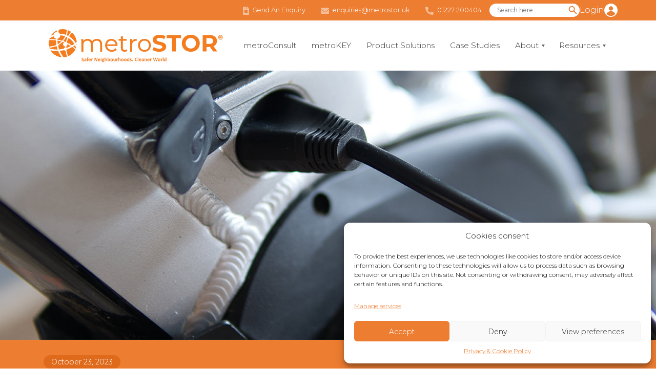

--- FILE ---
content_type: text/html; charset=UTF-8
request_url: https://metrostor.uk/9-simple-safety-steps-for-preventing-ebike-battery-fires/
body_size: 37907
content:
<!DOCTYPE html>
<html lang="en-GB">
<head>
  <meta charset="UTF-8">
  <meta http-equiv="X-UA-Compatible" content="IE=edge">
<script type="text/javascript">
/* <![CDATA[ */
 var gform;gform||(document.addEventListener("gform_main_scripts_loaded",function(){gform.scriptsLoaded=!0}),window.addEventListener("DOMContentLoaded",function(){gform.domLoaded=!0}),gform={domLoaded:!1,scriptsLoaded:!1,initializeOnLoaded:function(o){gform.domLoaded&&gform.scriptsLoaded?o():!gform.domLoaded&&gform.scriptsLoaded?window.addEventListener("DOMContentLoaded",o):document.addEventListener("gform_main_scripts_loaded",o)},hooks:{action:{},filter:{}},addAction:function(o,n,r,t){gform.addHook("action",o,n,r,t)},addFilter:function(o,n,r,t){gform.addHook("filter",o,n,r,t)},doAction:function(o){gform.doHook("action",o,arguments)},applyFilters:function(o){return gform.doHook("filter",o,arguments)},removeAction:function(o,n){gform.removeHook("action",o,n)},removeFilter:function(o,n,r){gform.removeHook("filter",o,n,r)},addHook:function(o,n,r,t,i){null==gform.hooks[o][n]&&(gform.hooks[o][n]=[]);var e=gform.hooks[o][n];null==i&&(i=n+"_"+e.length),gform.hooks[o][n].push({tag:i,callable:r,priority:t=null==t?10:t})},doHook:function(n,o,r){var t;if(r=Array.prototype.slice.call(r,1),null!=gform.hooks[n][o]&&((o=gform.hooks[n][o]).sort(function(o,n){return o.priority-n.priority}),o.forEach(function(o){"function"!=typeof(t=o.callable)&&(t=window[t]),"action"==n?t.apply(null,r):r[0]=t.apply(null,r)})),"filter"==n)return r[0]},removeHook:function(o,n,t,i){var r;null!=gform.hooks[o][n]&&(r=(r=gform.hooks[o][n]).filter(function(o,n,r){return!!(null!=i&&i!=o.tag||null!=t&&t!=o.priority)}),gform.hooks[o][n]=r)}}); 
/* ]]> */
</script>

  <meta name="viewport" content="width=device-width, initial-scale=1.0">
    <link rel="apple-touch-icon" sizes="180x180" href="https://metrostor.uk/wp-content/themes/metrostor2023uk/images/favicon/metrostor/apple-touch-icon.png">
  <link rel="icon" type="image/png" sizes="32x32" href="https://metrostor.uk/wp-content/themes/metrostor2023uk/images/favicon/metrostor/favicon-32x32.png">
  <link rel="icon" type="image/png" sizes="16x16" href="https://metrostor.uk/wp-content/themes/metrostor2023uk/images/favicon/metrostor/favicon-16x16.png">
  <link rel="manifest" href="https://metrostor.uk/wp-content/themes/metrostor2023uk/images/favicon/metrostor/site.webmanifest">
  <link rel="mask-icon" href="https://metrostor.uk/wp-content/themes/metrostor2023uk/images/favicon/metrostor/safari-pinned-tab.svg" color="#5bbad5">
  <link rel="shortcut icon" href="https://metrostor.uk/wp-content/themes/metrostor2023uk/images/favicon/metrostor/favicon.ico">
  <meta name="msapplication-TileColor" content="#da532c">
  <meta name="msapplication-config" content="https://metrostor.uk/wp-content/themes/metrostor2023uk/images/favicon/metrostor/browserconfig.xml">
  <meta name="theme-color" content="#ffffff">
  <title>9 Simple Safety Steps for Preventing E-bike Battery Fires</title>
  <meta name='robots' content='index, follow, max-image-preview:large, max-snippet:-1, max-video-preview:-1' />

	<!-- This site is optimized with the Yoast SEO plugin v20.4 - https://yoast.com/wordpress/plugins/seo/ -->
	<link rel="canonical" href="https://metrostor.uk/9-simple-safety-steps-for-preventing-ebike-battery-fires/" />
	<meta property="og:locale" content="en_US" />
	<meta property="og:type" content="article" />
	<meta property="og:title" content="9 Simple Safety Steps for Preventing E-bike Battery Fires" />
	<meta property="og:description" content="Table of Contents: E-bike fires are on the rise in the United Kingdom. From the beginning of 2022 to April 2023, fire and rescue services [&hellip;]" />
	<meta property="og:url" content="https://metrostor.uk/9-simple-safety-steps-for-preventing-ebike-battery-fires/" />
	<meta property="og:site_name" content="metroSTOR UK" />
	<meta property="article:publisher" content="https://www.facebook.com/StreetspaceUK" />
	<meta property="article:published_time" content="2023-10-23T12:12:22+00:00" />
	<meta property="article:modified_time" content="2023-12-15T11:45:44+00:00" />
	<meta property="og:image" content="https://metrostor.uk/wp-content/uploads/2023/10/9-Safety-Steps-_News-Article-Thumbnail-600x360-1.jpg" />
	<meta property="og:image:width" content="600" />
	<meta property="og:image:height" content="360" />
	<meta property="og:image:type" content="image/jpeg" />
	<meta name="author" content="Suzie Mantle" />
	<meta name="twitter:card" content="summary_large_image" />
	<meta name="twitter:creator" content="@streetspaceUK" />
	<meta name="twitter:site" content="@streetspaceUK" />
	<meta name="twitter:label1" content="Written by" />
	<meta name="twitter:data1" content="Suzie Mantle" />
	<meta name="twitter:label2" content="Est. reading time" />
	<meta name="twitter:data2" content="4 minutes" />
	<script type="application/ld+json" class="yoast-schema-graph">{"@context":"https://schema.org","@graph":[{"@type":"Article","@id":"https://metrostor.uk/9-simple-safety-steps-for-preventing-ebike-battery-fires/#article","isPartOf":{"@id":"https://metrostor.uk/9-simple-safety-steps-for-preventing-ebike-battery-fires/"},"author":{"name":"Suzie Mantle","@id":"https://metrostor.uk/#/schema/person/92b99f9866a95fd02f1506f519f300e3"},"headline":"E-bike Fires are on the Rise in the U.K : 9 Simple Safety Steps to Prevent Lithium-battery Fires","datePublished":"2023-10-23T12:12:22+00:00","dateModified":"2023-12-15T11:45:44+00:00","mainEntityOfPage":{"@id":"https://metrostor.uk/9-simple-safety-steps-for-preventing-ebike-battery-fires/"},"wordCount":797,"publisher":{"@id":"https://metrostor.uk/#organization"},"image":{"@id":"https://metrostor.uk/9-simple-safety-steps-for-preventing-ebike-battery-fires/#primaryimage"},"thumbnailUrl":"https://metrostor.uk/wp-content/uploads/2023/10/9-Safety-Steps-_News-Article-Thumbnail-600x360-1.jpg","articleSection":["metroSTOR"],"inLanguage":"en-US"},{"@type":"WebPage","@id":"https://metrostor.uk/9-simple-safety-steps-for-preventing-ebike-battery-fires/","url":"https://metrostor.uk/9-simple-safety-steps-for-preventing-ebike-battery-fires/","name":"9 Simple Safety Steps for Preventing E-bike Battery Fires","isPartOf":{"@id":"https://metrostor.uk/#website"},"primaryImageOfPage":{"@id":"https://metrostor.uk/9-simple-safety-steps-for-preventing-ebike-battery-fires/#primaryimage"},"image":{"@id":"https://metrostor.uk/9-simple-safety-steps-for-preventing-ebike-battery-fires/#primaryimage"},"thumbnailUrl":"https://metrostor.uk/wp-content/uploads/2023/10/9-Safety-Steps-_News-Article-Thumbnail-600x360-1.jpg","datePublished":"2023-10-23T12:12:22+00:00","dateModified":"2023-12-15T11:45:44+00:00","breadcrumb":{"@id":"https://metrostor.uk/9-simple-safety-steps-for-preventing-ebike-battery-fires/#breadcrumb"},"inLanguage":"en-US","potentialAction":[{"@type":"ReadAction","target":["https://metrostor.uk/9-simple-safety-steps-for-preventing-ebike-battery-fires/"]}]},{"@type":"ImageObject","inLanguage":"en-US","@id":"https://metrostor.uk/9-simple-safety-steps-for-preventing-ebike-battery-fires/#primaryimage","url":"https://metrostor.uk/wp-content/uploads/2023/10/9-Safety-Steps-_News-Article-Thumbnail-600x360-1.jpg","contentUrl":"https://metrostor.uk/wp-content/uploads/2023/10/9-Safety-Steps-_News-Article-Thumbnail-600x360-1.jpg","width":600,"height":360},{"@type":"BreadcrumbList","@id":"https://metrostor.uk/9-simple-safety-steps-for-preventing-ebike-battery-fires/#breadcrumb","itemListElement":[{"@type":"ListItem","position":1,"name":"Home","item":"https://metrostor.uk/"},{"@type":"ListItem","position":2,"name":"E-bike Fires are on the Rise in the U.K : 9 Simple Safety Steps to Prevent Lithium-battery Fires"}]},{"@type":"WebSite","@id":"https://metrostor.uk/#website","url":"https://metrostor.uk/","name":"metroSTOR UK","description":"Tensile Structures, Canopies &amp; Covered Spaces","publisher":{"@id":"https://metrostor.uk/#organization"},"potentialAction":[{"@type":"SearchAction","target":{"@type":"EntryPoint","urlTemplate":"https://metrostor.uk/?s={search_term_string}"},"query-input":"required name=search_term_string"}],"inLanguage":"en-US"},{"@type":"Organization","@id":"https://metrostor.uk/#organization","name":"Streetspace Group","url":"https://metrostor.uk/","logo":{"@type":"ImageObject","inLanguage":"en-US","@id":"https://metrostor.uk/#/schema/logo/image/","url":"https://metrostor.uk/wp-content/uploads/2022/08/logo-streetspace.jpg","contentUrl":"https://metrostor.uk/wp-content/uploads/2022/08/logo-streetspace.jpg","width":536,"height":150,"caption":"Streetspace Group"},"image":{"@id":"https://metrostor.uk/#/schema/logo/image/"},"sameAs":["https://www.facebook.com/StreetspaceUK","https://twitter.com/streetspaceUK","https://www.instagram.com/streetspacegroup/","https://www.linkedin.com/company/streetspace-group","https://www.pinterest.co.uk/streetspaceurbanstructures/","https://www.youtube.com/channel/UCkXeTAhjq3xzHbUCrs-nSCQ"]},{"@type":"Person","@id":"https://metrostor.uk/#/schema/person/92b99f9866a95fd02f1506f519f300e3","name":"Suzie Mantle","image":{"@type":"ImageObject","inLanguage":"en-US","@id":"https://metrostor.uk/#/schema/person/image/","url":"https://secure.gravatar.com/avatar/a6f6a331b480beaf4c9a3dc03f735934452c4bd64456df53ea0d9b3e7fabaf61?s=96&d=mm&r=g","contentUrl":"https://secure.gravatar.com/avatar/a6f6a331b480beaf4c9a3dc03f735934452c4bd64456df53ea0d9b3e7fabaf61?s=96&d=mm&r=g","caption":"Suzie Mantle"},"url":"https://metrostor.uk/author/suzieg/"}]}</script>
	<!-- / Yoast SEO plugin. -->


<link rel='dns-prefetch' href='//www.googletagmanager.com' />
<link rel="alternate" title="oEmbed (JSON)" type="application/json+oembed" href="https://metrostor.uk/wp-json/oembed/1.0/embed?url=https%3A%2F%2Fmetrostor.uk%2F9-simple-safety-steps-for-preventing-ebike-battery-fires%2F" />
<link rel="alternate" title="oEmbed (XML)" type="text/xml+oembed" href="https://metrostor.uk/wp-json/oembed/1.0/embed?url=https%3A%2F%2Fmetrostor.uk%2F9-simple-safety-steps-for-preventing-ebike-battery-fires%2F&#038;format=xml" />
<style id='wp-img-auto-sizes-contain-inline-css' type='text/css'>
img:is([sizes=auto i],[sizes^="auto," i]){contain-intrinsic-size:3000px 1500px}
/*# sourceURL=wp-img-auto-sizes-contain-inline-css */
</style>
<style id='wp-emoji-styles-inline-css' type='text/css'>

	img.wp-smiley, img.emoji {
		display: inline !important;
		border: none !important;
		box-shadow: none !important;
		height: 1em !important;
		width: 1em !important;
		margin: 0 0.07em !important;
		vertical-align: -0.1em !important;
		background: none !important;
		padding: 0 !important;
	}
/*# sourceURL=wp-emoji-styles-inline-css */
</style>
<style id='wp-block-library-inline-css' type='text/css'>
:root{--wp-block-synced-color:#7a00df;--wp-block-synced-color--rgb:122,0,223;--wp-bound-block-color:var(--wp-block-synced-color);--wp-editor-canvas-background:#ddd;--wp-admin-theme-color:#007cba;--wp-admin-theme-color--rgb:0,124,186;--wp-admin-theme-color-darker-10:#006ba1;--wp-admin-theme-color-darker-10--rgb:0,107,160.5;--wp-admin-theme-color-darker-20:#005a87;--wp-admin-theme-color-darker-20--rgb:0,90,135;--wp-admin-border-width-focus:2px}@media (min-resolution:192dpi){:root{--wp-admin-border-width-focus:1.5px}}.wp-element-button{cursor:pointer}:root .has-very-light-gray-background-color{background-color:#eee}:root .has-very-dark-gray-background-color{background-color:#313131}:root .has-very-light-gray-color{color:#eee}:root .has-very-dark-gray-color{color:#313131}:root .has-vivid-green-cyan-to-vivid-cyan-blue-gradient-background{background:linear-gradient(135deg,#00d084,#0693e3)}:root .has-purple-crush-gradient-background{background:linear-gradient(135deg,#34e2e4,#4721fb 50%,#ab1dfe)}:root .has-hazy-dawn-gradient-background{background:linear-gradient(135deg,#faaca8,#dad0ec)}:root .has-subdued-olive-gradient-background{background:linear-gradient(135deg,#fafae1,#67a671)}:root .has-atomic-cream-gradient-background{background:linear-gradient(135deg,#fdd79a,#004a59)}:root .has-nightshade-gradient-background{background:linear-gradient(135deg,#330968,#31cdcf)}:root .has-midnight-gradient-background{background:linear-gradient(135deg,#020381,#2874fc)}:root{--wp--preset--font-size--normal:16px;--wp--preset--font-size--huge:42px}.has-regular-font-size{font-size:1em}.has-larger-font-size{font-size:2.625em}.has-normal-font-size{font-size:var(--wp--preset--font-size--normal)}.has-huge-font-size{font-size:var(--wp--preset--font-size--huge)}.has-text-align-center{text-align:center}.has-text-align-left{text-align:left}.has-text-align-right{text-align:right}.has-fit-text{white-space:nowrap!important}#end-resizable-editor-section{display:none}.aligncenter{clear:both}.items-justified-left{justify-content:flex-start}.items-justified-center{justify-content:center}.items-justified-right{justify-content:flex-end}.items-justified-space-between{justify-content:space-between}.screen-reader-text{border:0;clip-path:inset(50%);height:1px;margin:-1px;overflow:hidden;padding:0;position:absolute;width:1px;word-wrap:normal!important}.screen-reader-text:focus{background-color:#ddd;clip-path:none;color:#444;display:block;font-size:1em;height:auto;left:5px;line-height:normal;padding:15px 23px 14px;text-decoration:none;top:5px;width:auto;z-index:100000}html :where(.has-border-color){border-style:solid}html :where([style*=border-top-color]){border-top-style:solid}html :where([style*=border-right-color]){border-right-style:solid}html :where([style*=border-bottom-color]){border-bottom-style:solid}html :where([style*=border-left-color]){border-left-style:solid}html :where([style*=border-width]){border-style:solid}html :where([style*=border-top-width]){border-top-style:solid}html :where([style*=border-right-width]){border-right-style:solid}html :where([style*=border-bottom-width]){border-bottom-style:solid}html :where([style*=border-left-width]){border-left-style:solid}html :where(img[class*=wp-image-]){height:auto;max-width:100%}:where(figure){margin:0 0 1em}html :where(.is-position-sticky){--wp-admin--admin-bar--position-offset:var(--wp-admin--admin-bar--height,0px)}@media screen and (max-width:600px){html :where(.is-position-sticky){--wp-admin--admin-bar--position-offset:0px}}

/*# sourceURL=wp-block-library-inline-css */
</style><style id='wp-block-image-inline-css' type='text/css'>
.wp-block-image>a,.wp-block-image>figure>a{display:inline-block}.wp-block-image img{box-sizing:border-box;height:auto;max-width:100%;vertical-align:bottom}@media not (prefers-reduced-motion){.wp-block-image img.hide{visibility:hidden}.wp-block-image img.show{animation:show-content-image .4s}}.wp-block-image[style*=border-radius] img,.wp-block-image[style*=border-radius]>a{border-radius:inherit}.wp-block-image.has-custom-border img{box-sizing:border-box}.wp-block-image.aligncenter{text-align:center}.wp-block-image.alignfull>a,.wp-block-image.alignwide>a{width:100%}.wp-block-image.alignfull img,.wp-block-image.alignwide img{height:auto;width:100%}.wp-block-image .aligncenter,.wp-block-image .alignleft,.wp-block-image .alignright,.wp-block-image.aligncenter,.wp-block-image.alignleft,.wp-block-image.alignright{display:table}.wp-block-image .aligncenter>figcaption,.wp-block-image .alignleft>figcaption,.wp-block-image .alignright>figcaption,.wp-block-image.aligncenter>figcaption,.wp-block-image.alignleft>figcaption,.wp-block-image.alignright>figcaption{caption-side:bottom;display:table-caption}.wp-block-image .alignleft{float:left;margin:.5em 1em .5em 0}.wp-block-image .alignright{float:right;margin:.5em 0 .5em 1em}.wp-block-image .aligncenter{margin-left:auto;margin-right:auto}.wp-block-image :where(figcaption){margin-bottom:1em;margin-top:.5em}.wp-block-image.is-style-circle-mask img{border-radius:9999px}@supports ((-webkit-mask-image:none) or (mask-image:none)) or (-webkit-mask-image:none){.wp-block-image.is-style-circle-mask img{border-radius:0;-webkit-mask-image:url('data:image/svg+xml;utf8,<svg viewBox="0 0 100 100" xmlns="http://www.w3.org/2000/svg"><circle cx="50" cy="50" r="50"/></svg>');mask-image:url('data:image/svg+xml;utf8,<svg viewBox="0 0 100 100" xmlns="http://www.w3.org/2000/svg"><circle cx="50" cy="50" r="50"/></svg>');mask-mode:alpha;-webkit-mask-position:center;mask-position:center;-webkit-mask-repeat:no-repeat;mask-repeat:no-repeat;-webkit-mask-size:contain;mask-size:contain}}:root :where(.wp-block-image.is-style-rounded img,.wp-block-image .is-style-rounded img){border-radius:9999px}.wp-block-image figure{margin:0}.wp-lightbox-container{display:flex;flex-direction:column;position:relative}.wp-lightbox-container img{cursor:zoom-in}.wp-lightbox-container img:hover+button{opacity:1}.wp-lightbox-container button{align-items:center;backdrop-filter:blur(16px) saturate(180%);background-color:#5a5a5a40;border:none;border-radius:4px;cursor:zoom-in;display:flex;height:20px;justify-content:center;opacity:0;padding:0;position:absolute;right:16px;text-align:center;top:16px;width:20px;z-index:100}@media not (prefers-reduced-motion){.wp-lightbox-container button{transition:opacity .2s ease}}.wp-lightbox-container button:focus-visible{outline:3px auto #5a5a5a40;outline:3px auto -webkit-focus-ring-color;outline-offset:3px}.wp-lightbox-container button:hover{cursor:pointer;opacity:1}.wp-lightbox-container button:focus{opacity:1}.wp-lightbox-container button:focus,.wp-lightbox-container button:hover,.wp-lightbox-container button:not(:hover):not(:active):not(.has-background){background-color:#5a5a5a40;border:none}.wp-lightbox-overlay{box-sizing:border-box;cursor:zoom-out;height:100vh;left:0;overflow:hidden;position:fixed;top:0;visibility:hidden;width:100%;z-index:100000}.wp-lightbox-overlay .close-button{align-items:center;cursor:pointer;display:flex;justify-content:center;min-height:40px;min-width:40px;padding:0;position:absolute;right:calc(env(safe-area-inset-right) + 16px);top:calc(env(safe-area-inset-top) + 16px);z-index:5000000}.wp-lightbox-overlay .close-button:focus,.wp-lightbox-overlay .close-button:hover,.wp-lightbox-overlay .close-button:not(:hover):not(:active):not(.has-background){background:none;border:none}.wp-lightbox-overlay .lightbox-image-container{height:var(--wp--lightbox-container-height);left:50%;overflow:hidden;position:absolute;top:50%;transform:translate(-50%,-50%);transform-origin:top left;width:var(--wp--lightbox-container-width);z-index:9999999999}.wp-lightbox-overlay .wp-block-image{align-items:center;box-sizing:border-box;display:flex;height:100%;justify-content:center;margin:0;position:relative;transform-origin:0 0;width:100%;z-index:3000000}.wp-lightbox-overlay .wp-block-image img{height:var(--wp--lightbox-image-height);min-height:var(--wp--lightbox-image-height);min-width:var(--wp--lightbox-image-width);width:var(--wp--lightbox-image-width)}.wp-lightbox-overlay .wp-block-image figcaption{display:none}.wp-lightbox-overlay button{background:none;border:none}.wp-lightbox-overlay .scrim{background-color:#fff;height:100%;opacity:.9;position:absolute;width:100%;z-index:2000000}.wp-lightbox-overlay.active{visibility:visible}@media not (prefers-reduced-motion){.wp-lightbox-overlay.active{animation:turn-on-visibility .25s both}.wp-lightbox-overlay.active img{animation:turn-on-visibility .35s both}.wp-lightbox-overlay.show-closing-animation:not(.active){animation:turn-off-visibility .35s both}.wp-lightbox-overlay.show-closing-animation:not(.active) img{animation:turn-off-visibility .25s both}.wp-lightbox-overlay.zoom.active{animation:none;opacity:1;visibility:visible}.wp-lightbox-overlay.zoom.active .lightbox-image-container{animation:lightbox-zoom-in .4s}.wp-lightbox-overlay.zoom.active .lightbox-image-container img{animation:none}.wp-lightbox-overlay.zoom.active .scrim{animation:turn-on-visibility .4s forwards}.wp-lightbox-overlay.zoom.show-closing-animation:not(.active){animation:none}.wp-lightbox-overlay.zoom.show-closing-animation:not(.active) .lightbox-image-container{animation:lightbox-zoom-out .4s}.wp-lightbox-overlay.zoom.show-closing-animation:not(.active) .lightbox-image-container img{animation:none}.wp-lightbox-overlay.zoom.show-closing-animation:not(.active) .scrim{animation:turn-off-visibility .4s forwards}}@keyframes show-content-image{0%{visibility:hidden}99%{visibility:hidden}to{visibility:visible}}@keyframes turn-on-visibility{0%{opacity:0}to{opacity:1}}@keyframes turn-off-visibility{0%{opacity:1;visibility:visible}99%{opacity:0;visibility:visible}to{opacity:0;visibility:hidden}}@keyframes lightbox-zoom-in{0%{transform:translate(calc((-100vw + var(--wp--lightbox-scrollbar-width))/2 + var(--wp--lightbox-initial-left-position)),calc(-50vh + var(--wp--lightbox-initial-top-position))) scale(var(--wp--lightbox-scale))}to{transform:translate(-50%,-50%) scale(1)}}@keyframes lightbox-zoom-out{0%{transform:translate(-50%,-50%) scale(1);visibility:visible}99%{visibility:visible}to{transform:translate(calc((-100vw + var(--wp--lightbox-scrollbar-width))/2 + var(--wp--lightbox-initial-left-position)),calc(-50vh + var(--wp--lightbox-initial-top-position))) scale(var(--wp--lightbox-scale));visibility:hidden}}
/*# sourceURL=https://metrostor.uk/wp-includes/blocks/image/style.min.css */
</style>
<style id='wp-block-list-inline-css' type='text/css'>
ol,ul{box-sizing:border-box}:root :where(.wp-block-list.has-background){padding:1.25em 2.375em}
/*# sourceURL=https://metrostor.uk/wp-includes/blocks/list/style.min.css */
</style>
<style id='wp-block-spacer-inline-css' type='text/css'>
.wp-block-spacer{clear:both}
/*# sourceURL=https://metrostor.uk/wp-includes/blocks/spacer/style.min.css */
</style>
<style id='global-styles-inline-css' type='text/css'>
:root{--wp--preset--aspect-ratio--square: 1;--wp--preset--aspect-ratio--4-3: 4/3;--wp--preset--aspect-ratio--3-4: 3/4;--wp--preset--aspect-ratio--3-2: 3/2;--wp--preset--aspect-ratio--2-3: 2/3;--wp--preset--aspect-ratio--16-9: 16/9;--wp--preset--aspect-ratio--9-16: 9/16;--wp--preset--color--black: #000000;--wp--preset--color--cyan-bluish-gray: #abb8c3;--wp--preset--color--white: #ffffff;--wp--preset--color--pale-pink: #f78da7;--wp--preset--color--vivid-red: #cf2e2e;--wp--preset--color--luminous-vivid-orange: #ff6900;--wp--preset--color--luminous-vivid-amber: #fcb900;--wp--preset--color--light-green-cyan: #7bdcb5;--wp--preset--color--vivid-green-cyan: #00d084;--wp--preset--color--pale-cyan-blue: #8ed1fc;--wp--preset--color--vivid-cyan-blue: #0693e3;--wp--preset--color--vivid-purple: #9b51e0;--wp--preset--gradient--vivid-cyan-blue-to-vivid-purple: linear-gradient(135deg,rgb(6,147,227) 0%,rgb(155,81,224) 100%);--wp--preset--gradient--light-green-cyan-to-vivid-green-cyan: linear-gradient(135deg,rgb(122,220,180) 0%,rgb(0,208,130) 100%);--wp--preset--gradient--luminous-vivid-amber-to-luminous-vivid-orange: linear-gradient(135deg,rgb(252,185,0) 0%,rgb(255,105,0) 100%);--wp--preset--gradient--luminous-vivid-orange-to-vivid-red: linear-gradient(135deg,rgb(255,105,0) 0%,rgb(207,46,46) 100%);--wp--preset--gradient--very-light-gray-to-cyan-bluish-gray: linear-gradient(135deg,rgb(238,238,238) 0%,rgb(169,184,195) 100%);--wp--preset--gradient--cool-to-warm-spectrum: linear-gradient(135deg,rgb(74,234,220) 0%,rgb(151,120,209) 20%,rgb(207,42,186) 40%,rgb(238,44,130) 60%,rgb(251,105,98) 80%,rgb(254,248,76) 100%);--wp--preset--gradient--blush-light-purple: linear-gradient(135deg,rgb(255,206,236) 0%,rgb(152,150,240) 100%);--wp--preset--gradient--blush-bordeaux: linear-gradient(135deg,rgb(254,205,165) 0%,rgb(254,45,45) 50%,rgb(107,0,62) 100%);--wp--preset--gradient--luminous-dusk: linear-gradient(135deg,rgb(255,203,112) 0%,rgb(199,81,192) 50%,rgb(65,88,208) 100%);--wp--preset--gradient--pale-ocean: linear-gradient(135deg,rgb(255,245,203) 0%,rgb(182,227,212) 50%,rgb(51,167,181) 100%);--wp--preset--gradient--electric-grass: linear-gradient(135deg,rgb(202,248,128) 0%,rgb(113,206,126) 100%);--wp--preset--gradient--midnight: linear-gradient(135deg,rgb(2,3,129) 0%,rgb(40,116,252) 100%);--wp--preset--font-size--small: 13px;--wp--preset--font-size--medium: 20px;--wp--preset--font-size--large: 36px;--wp--preset--font-size--x-large: 42px;--wp--preset--spacing--20: 0.44rem;--wp--preset--spacing--30: 0.67rem;--wp--preset--spacing--40: 1rem;--wp--preset--spacing--50: 1.5rem;--wp--preset--spacing--60: 2.25rem;--wp--preset--spacing--70: 3.38rem;--wp--preset--spacing--80: 5.06rem;--wp--preset--shadow--natural: 6px 6px 9px rgba(0, 0, 0, 0.2);--wp--preset--shadow--deep: 12px 12px 50px rgba(0, 0, 0, 0.4);--wp--preset--shadow--sharp: 6px 6px 0px rgba(0, 0, 0, 0.2);--wp--preset--shadow--outlined: 6px 6px 0px -3px rgb(255, 255, 255), 6px 6px rgb(0, 0, 0);--wp--preset--shadow--crisp: 6px 6px 0px rgb(0, 0, 0);}:where(.is-layout-flex){gap: 0.5em;}:where(.is-layout-grid){gap: 0.5em;}body .is-layout-flex{display: flex;}.is-layout-flex{flex-wrap: wrap;align-items: center;}.is-layout-flex > :is(*, div){margin: 0;}body .is-layout-grid{display: grid;}.is-layout-grid > :is(*, div){margin: 0;}:where(.wp-block-columns.is-layout-flex){gap: 2em;}:where(.wp-block-columns.is-layout-grid){gap: 2em;}:where(.wp-block-post-template.is-layout-flex){gap: 1.25em;}:where(.wp-block-post-template.is-layout-grid){gap: 1.25em;}.has-black-color{color: var(--wp--preset--color--black) !important;}.has-cyan-bluish-gray-color{color: var(--wp--preset--color--cyan-bluish-gray) !important;}.has-white-color{color: var(--wp--preset--color--white) !important;}.has-pale-pink-color{color: var(--wp--preset--color--pale-pink) !important;}.has-vivid-red-color{color: var(--wp--preset--color--vivid-red) !important;}.has-luminous-vivid-orange-color{color: var(--wp--preset--color--luminous-vivid-orange) !important;}.has-luminous-vivid-amber-color{color: var(--wp--preset--color--luminous-vivid-amber) !important;}.has-light-green-cyan-color{color: var(--wp--preset--color--light-green-cyan) !important;}.has-vivid-green-cyan-color{color: var(--wp--preset--color--vivid-green-cyan) !important;}.has-pale-cyan-blue-color{color: var(--wp--preset--color--pale-cyan-blue) !important;}.has-vivid-cyan-blue-color{color: var(--wp--preset--color--vivid-cyan-blue) !important;}.has-vivid-purple-color{color: var(--wp--preset--color--vivid-purple) !important;}.has-black-background-color{background-color: var(--wp--preset--color--black) !important;}.has-cyan-bluish-gray-background-color{background-color: var(--wp--preset--color--cyan-bluish-gray) !important;}.has-white-background-color{background-color: var(--wp--preset--color--white) !important;}.has-pale-pink-background-color{background-color: var(--wp--preset--color--pale-pink) !important;}.has-vivid-red-background-color{background-color: var(--wp--preset--color--vivid-red) !important;}.has-luminous-vivid-orange-background-color{background-color: var(--wp--preset--color--luminous-vivid-orange) !important;}.has-luminous-vivid-amber-background-color{background-color: var(--wp--preset--color--luminous-vivid-amber) !important;}.has-light-green-cyan-background-color{background-color: var(--wp--preset--color--light-green-cyan) !important;}.has-vivid-green-cyan-background-color{background-color: var(--wp--preset--color--vivid-green-cyan) !important;}.has-pale-cyan-blue-background-color{background-color: var(--wp--preset--color--pale-cyan-blue) !important;}.has-vivid-cyan-blue-background-color{background-color: var(--wp--preset--color--vivid-cyan-blue) !important;}.has-vivid-purple-background-color{background-color: var(--wp--preset--color--vivid-purple) !important;}.has-black-border-color{border-color: var(--wp--preset--color--black) !important;}.has-cyan-bluish-gray-border-color{border-color: var(--wp--preset--color--cyan-bluish-gray) !important;}.has-white-border-color{border-color: var(--wp--preset--color--white) !important;}.has-pale-pink-border-color{border-color: var(--wp--preset--color--pale-pink) !important;}.has-vivid-red-border-color{border-color: var(--wp--preset--color--vivid-red) !important;}.has-luminous-vivid-orange-border-color{border-color: var(--wp--preset--color--luminous-vivid-orange) !important;}.has-luminous-vivid-amber-border-color{border-color: var(--wp--preset--color--luminous-vivid-amber) !important;}.has-light-green-cyan-border-color{border-color: var(--wp--preset--color--light-green-cyan) !important;}.has-vivid-green-cyan-border-color{border-color: var(--wp--preset--color--vivid-green-cyan) !important;}.has-pale-cyan-blue-border-color{border-color: var(--wp--preset--color--pale-cyan-blue) !important;}.has-vivid-cyan-blue-border-color{border-color: var(--wp--preset--color--vivid-cyan-blue) !important;}.has-vivid-purple-border-color{border-color: var(--wp--preset--color--vivid-purple) !important;}.has-vivid-cyan-blue-to-vivid-purple-gradient-background{background: var(--wp--preset--gradient--vivid-cyan-blue-to-vivid-purple) !important;}.has-light-green-cyan-to-vivid-green-cyan-gradient-background{background: var(--wp--preset--gradient--light-green-cyan-to-vivid-green-cyan) !important;}.has-luminous-vivid-amber-to-luminous-vivid-orange-gradient-background{background: var(--wp--preset--gradient--luminous-vivid-amber-to-luminous-vivid-orange) !important;}.has-luminous-vivid-orange-to-vivid-red-gradient-background{background: var(--wp--preset--gradient--luminous-vivid-orange-to-vivid-red) !important;}.has-very-light-gray-to-cyan-bluish-gray-gradient-background{background: var(--wp--preset--gradient--very-light-gray-to-cyan-bluish-gray) !important;}.has-cool-to-warm-spectrum-gradient-background{background: var(--wp--preset--gradient--cool-to-warm-spectrum) !important;}.has-blush-light-purple-gradient-background{background: var(--wp--preset--gradient--blush-light-purple) !important;}.has-blush-bordeaux-gradient-background{background: var(--wp--preset--gradient--blush-bordeaux) !important;}.has-luminous-dusk-gradient-background{background: var(--wp--preset--gradient--luminous-dusk) !important;}.has-pale-ocean-gradient-background{background: var(--wp--preset--gradient--pale-ocean) !important;}.has-electric-grass-gradient-background{background: var(--wp--preset--gradient--electric-grass) !important;}.has-midnight-gradient-background{background: var(--wp--preset--gradient--midnight) !important;}.has-small-font-size{font-size: var(--wp--preset--font-size--small) !important;}.has-medium-font-size{font-size: var(--wp--preset--font-size--medium) !important;}.has-large-font-size{font-size: var(--wp--preset--font-size--large) !important;}.has-x-large-font-size{font-size: var(--wp--preset--font-size--x-large) !important;}
/*# sourceURL=global-styles-inline-css */
</style>

<style id='classic-theme-styles-inline-css' type='text/css'>
/*! This file is auto-generated */
.wp-block-button__link{color:#fff;background-color:#32373c;border-radius:9999px;box-shadow:none;text-decoration:none;padding:calc(.667em + 2px) calc(1.333em + 2px);font-size:1.125em}.wp-block-file__button{background:#32373c;color:#fff;text-decoration:none}
/*# sourceURL=/wp-includes/css/classic-themes.min.css */
</style>
<link rel='stylesheet' id='timelineCSS-css' href='https://metrostor.uk/wp-content/plugins/timeline-block-block/assets/css/timeline.min.css?ver=1.2.1' type='text/css' media='all' />
<link rel='stylesheet' id='woocommerce-layout-css' href='https://metrostor.uk/wp-content/plugins/woocommerce/assets/css/woocommerce-layout.css?ver=7.5.1' type='text/css' media='all' />
<link rel='stylesheet' id='woocommerce-smallscreen-css' href='https://metrostor.uk/wp-content/plugins/woocommerce/assets/css/woocommerce-smallscreen.css?ver=7.5.1' type='text/css' media='only screen and (max-width: 768px)' />
<link rel='stylesheet' id='woocommerce-general-css' href='https://metrostor.uk/wp-content/plugins/woocommerce/assets/css/woocommerce.css?ver=7.5.1' type='text/css' media='all' />
<style id='woocommerce-inline-inline-css' type='text/css'>
.woocommerce form .form-row .required { visibility: visible; }
/*# sourceURL=woocommerce-inline-inline-css */
</style>
<link rel='stylesheet' id='fpf_front-css' href='https://metrostor.uk/wp-content/plugins/flexible-product-fields/assets/css/front.min.css?ver=2.3.7.69' type='text/css' media='all' />
<link rel='stylesheet' id='cmplz-general-css' href='https://metrostor.uk/wp-content/plugins/complianz-gdpr-premium/assets/css/cookieblocker.min.css?ver=1725363570' type='text/css' media='all' />
<link rel='stylesheet' id='streetspace-css-css' href='https://metrostor.uk/wp-content/themes/metrostor2023uk/css/style.css?ver=1769223079' type='text/css' media='all' />
<link rel='stylesheet' id='wp-block-heading-css' href='https://metrostor.uk/wp-includes/blocks/heading/style.min.css?ver=6.9' type='text/css' media='all' />
<link rel='stylesheet' id='wp-block-paragraph-css' href='https://metrostor.uk/wp-includes/blocks/paragraph/style.min.css?ver=6.9' type='text/css' media='all' />
<script type="text/javascript" src="https://metrostor.uk/wp-includes/js/jquery/jquery.min.js?ver=3.7.1" id="jquery-core-js"></script>
<script type="text/javascript" src="https://metrostor.uk/wp-includes/js/jquery/jquery-migrate.min.js?ver=3.4.1" id="jquery-migrate-js"></script>

<!-- Google Analytics snippet added by Site Kit -->
<script type="text/javascript" id="google_gtagjs-js-before">
/* <![CDATA[ */
	
			
	
//# sourceURL=google_gtagjs-js-before
/* ]]> */
</script>
<script type="text/javascript" src="https://www.googletagmanager.com/gtag/js?id=UA-253454366-1" id="google_gtagjs-js" async></script>
<script type="text/javascript" id="google_gtagjs-js-after">
/* <![CDATA[ */
window.dataLayer = window.dataLayer || [];function gtag(){dataLayer.push(arguments);}
gtag('set', 'linker', {"domains":["metrostor.uk"]} );
gtag("js", new Date());
gtag("set", "developer_id.dZTNiMT", true);
gtag("config", "UA-253454366-1", {"anonymize_ip":true});
gtag("config", "G-JCCF0WK1PN");
//# sourceURL=google_gtagjs-js-after
/* ]]> */
</script>

<!-- End Google Analytics snippet added by Site Kit -->
<link rel="https://api.w.org/" href="https://metrostor.uk/wp-json/" /><link rel="alternate" title="JSON" type="application/json" href="https://metrostor.uk/wp-json/wp/v2/posts/15329" /><link rel="EditURI" type="application/rsd+xml" title="RSD" href="https://metrostor.uk/xmlrpc.php?rsd" />
<meta name="generator" content="WordPress 6.9" />
<meta name="generator" content="WooCommerce 7.5.1" />
<link rel='shortlink' href='https://metrostor.uk/?p=15329' />
<meta name="cdp-version" content="1.4.8" /><meta name="generator" content="Site Kit by Google 1.96.0" /><script data-cfasync='false' type='text/javascript' defer='' async='' src='https://t.spotler.com/Scripts/ssl/90ceefb9-55fd-4360-becd-2f49c2ac0435.js'></script>
			<style>.cmplz-hidden {
					display: none !important;
				}</style>	<noscript><style>.woocommerce-product-gallery{ opacity: 1 !important; }</style></noscript>
	<meta name="google-site-verification" content="Cax_DyX3zRhTpvMXnMkwxyUMO5OkH9p2bP7DO4JHnWk">
<!-- Google Tag Manager snippet added by Site Kit -->
<script type="text/javascript">
/* <![CDATA[ */

			( function( w, d, s, l, i ) {
				w[l] = w[l] || [];
				w[l].push( {'gtm.start': new Date().getTime(), event: 'gtm.js'} );
				var f = d.getElementsByTagName( s )[0],
					j = d.createElement( s ), dl = l != 'dataLayer' ? '&l=' + l : '';
				j.async = true;
				j.src = 'https://www.googletagmanager.com/gtm.js?id=' + i + dl;
				f.parentNode.insertBefore( j, f );
			} )( window, document, 'script', 'dataLayer', 'GTM-MLVGNWM' );
			
/* ]]> */
</script>

<!-- End Google Tag Manager snippet added by Site Kit -->
		<style type="text/css" id="wp-custom-css">
			.left100 {
	padding-left: 220px;
}
/* Colored Content Boxes */

.box-orange,
.box-grey {
	margin:0 0 25px;
	overflow:hidden;
	padding:20px;
	-webkit-border-radius: 10px;
        border-radius: 10px; 
}

.box-grey {
	background-color:#F5F5F5;
	border:1px solid #DDDDDD;
}

.box-orange {
	background-color:#ed7d31;
	border:1px solid #DDDDDD;
}

/* List change margin? */

ul.a {

	margin-bottom: -10px;
}

/* List change margin? */

p.2 {

	margin-bottom: -10px;
}

/* CTA BUTTON ATTEMPT 3 - HERE*/
.cta-button-outline-datasheet {
	margin-top: 10px!important;
		margin-left: -30px !important; 
	background-color: white !important;
padding: 7px 25px 6px 25px;
border: 2px solid #ed7d31;

}

.cta-button-outline-datasheet:hover {
	 background-color: #ed7d31
!important;
border: 2px solid #ed7d31;
	color: white !important;
}

/* CTA BUTTON GREY TEXT*/
.cta-button-outline-grey {
	margin-top: 10px!important;
		margin-left: -30px !important; 
	background-color: white !important;
padding: 7px 25px 6px 25px;
border: 2px solid #ed7d31;

}

.cta-button-outline-grey:hover {
	 background-color: #ed7d31
!important;
border: 2px solid #ed7d31;
	color: white !important;
}

.cta-button-outline-grey,
.cta-button-outline-grey a {
	color: #666 !important;
	background: transparent !important;
}

	.m3 {
			margin-top: -30px!important;
			margin-bottom: 0!important;
	}

/* === metroKEY full-width sections === */

/* === metroKEY full-width sections === */

/* Full-bleed background at all sizes */
.mk-full-width {
  width: 100vw;
  max-width: 100vw;
  margin-left: calc(50% - 50vw);
  margin-right: calc(50% - 50vw);
  height: auto;
}

/* Desktop layout for Media & Text inside the full-bleed section */
@media (min-width: 1024px) {
  .mk-full-width.wp-block-media-text {
    justify-content: center;                       /* centre the grid tracks */
    grid-template-columns: auto auto !important;   /* override inline 'auto 40%' */
    column-gap: clamp(16px, 4vw, 48px);

    /* side breathing room (fallbacks + logical prop) */
    padding-left: clamp(16px, 4vw, 64px);
    padding-right: clamp(16px, 4vw, 64px);
    padding-inline: clamp(16px, 4vw, 64px);
  }

  /* cap each side so text and image do not sprawl */
  .mk-full-width .wp-block-media-text__content { max-width: 720px; }
  .mk-full-width .wp-block-media-text__media   { max-width: 480px; }
}

/* optional: guard against tiny horizontal scrollbars on some mobiles */
/* html, body { overflow-x: clip; } */






/* === metroKEY full-width 1-column sections === */

/* Full-bleed background for 1-column Columns block at all sizes */
.mk-full-width.wp-block-columns {
  width: 100vw;
  max-width: 100vw;
  margin-left: calc(50% - 50vw);
  margin-right: calc(50% - 50vw);
  justify-content: center; /* centre the single column inside */
}

/* Inner text wrapper: constrain width + responsive padding */
.mk-wide-text > .wp-block-group > .wp-block-group__inner-container {
  max-width: var(--wp--style--global--content-size, 720px);
  margin-inline: auto;

  /* responsive side padding */
  padding-left: clamp(16px, 4vw, 48px);
  padding-right: clamp(16px, 4vw, 48px);
  padding-inline: clamp(16px, 4vw, 48px);

  text-align: center; /* remove if you prefer left aligned */
}

/* Optional: keep paragraph line length comfortable */
.mk-wide-text p {
  max-width: 70ch;
  margin-inline: auto;
}
		</style>
		<link rel='stylesheet' id='gforms_reset_css-css' href='https://metrostor.uk/wp-content/plugins/gravityforms/legacy/css/formreset.min.css?ver=2.7.3' type='text/css' media='all' />
<link rel='stylesheet' id='gforms_formsmain_css-css' href='https://metrostor.uk/wp-content/plugins/gravityforms/legacy/css/formsmain.min.css?ver=2.7.3' type='text/css' media='all' />
<link rel='stylesheet' id='gforms_ready_class_css-css' href='https://metrostor.uk/wp-content/plugins/gravityforms/legacy/css/readyclass.min.css?ver=2.7.3' type='text/css' media='all' />
<link rel='stylesheet' id='gforms_browsers_css-css' href='https://metrostor.uk/wp-content/plugins/gravityforms/legacy/css/browsers.min.css?ver=2.7.3' type='text/css' media='all' />
</head>
<body data-cmplz=2 class="wp-singular post-template-default single single-post postid-15329 single-format-standard wp-theme-metrostor2023uk page-branding-metrostor theme-metrostor2023uk woocommerce-no-js">
  <h1 style="display:none">E-bike Fires are on the Rise in the U.K : 9 Simple Safety Steps to Prevent Lithium-battery Fires</h1>


  <header class="fixed_header">
    <div class="top_header">
      <nav class="top_header__nav">
        <h2 style="display:none">Navigation: Contact Us, Search, Login</h2>

        <a href="https://metrostor.uk/contact-us/" class="top_header__link top_header__link--send_enquiry" aria-label="Contact Us">
          <div class="top_header__link__icon top_header__link__icon--send_enquiry">
            <svg aria-hidden="true" focusable="false" role="img" xmlns="http://www.w3.org/2000/svg" viewBox="0 0 384 512"><path fill="#FFF" d="M224 136V0H24C10.7 0 0 10.7 0 24v464c0 13.3 10.7 24 24 24h336c13.3 0 24-10.7 24-24V160H248c-13.2 0-24-10.8-24-24zm64 236c0 6.6-5.4 12-12 12H108c-6.6 0-12-5.4-12-12v-8c0-6.6 5.4-12 12-12h168c6.6 0 12 5.4 12 12v8zm0-64c0 6.6-5.4 12-12 12H108c-6.6 0-12-5.4-12-12v-8c0-6.6 5.4-12 12-12h168c6.6 0 12 5.4 12 12v8zm0-72v8c0 6.6-5.4 12-12 12H108c-6.6 0-12-5.4-12-12v-8c0-6.6 5.4-12 12-12h168c6.6 0 12 5.4 12 12zm96-114.1v6.1H256V0h6.1c6.4 0 12.5 2.5 17 7l97.9 98c4.5 4.5 7 10.6 7 16.9z"></path></svg>
          </div>
          <div class="top_header__link__text">Send An Enquiry</div>
          <div class="top_header__link__text--mobile">Enquire</div>
        </a>
        <a href="mailto:enquiries@metrostor.uk" class="top_header__link top_header__link--email" aria-label="E-mail">
          <div class="top_header__link__icon">
            <svg aria-hidden="true" focusable="false" role="img" xmlns="http://www.w3.org/2000/svg" viewBox="0 0 512 512"><path fill="#FFF" d="M502.3 190.8c3.9-3.1 9.7-.2 9.7 4.7V400c0 26.5-21.5 48-48 48H48c-26.5 0-48-21.5-48-48V195.6c0-5 5.7-7.8 9.7-4.7 22.4 17.4 52.1 39.5 154.1 113.6 21.1 15.4 56.7 47.8 92.2 47.6 35.7.3 72-32.8 92.3-47.6 102-74.1 131.6-96.3 154-113.7zM256 320c23.2.4 56.6-29.2 73.4-41.4 132.7-96.3 142.8-104.7 173.4-128.7 5.8-4.5 9.2-11.5 9.2-18.9v-19c0-26.5-21.5-48-48-48H48C21.5 64 0 85.5 0 112v19c0 7.4 3.4 14.3 9.2 18.9 30.6 23.9 40.7 32.4 173.4 128.7 16.8 12.2 50.2 41.8 73.4 41.4z"></path></svg>
          </div>
          <div class="top_header__link__text">enquiries@metrostor.uk</div>
          <div class="top_header__link__text--mobile">Email</div>
        </a>
        <a href="tel:01227 200404" class="top_header__link top_header__link--phone" aria-label="Phone">
          <div class="top_header__link__icon">
            <svg aria-hidden="true" focusable="false" role="img" xmlns="http://www.w3.org/2000/svg" viewBox="0 0 512 512"><path fill="#FFF" d="M497.39 361.8l-112-48a24 24 0 0 0-28 6.9l-49.6 60.6A370.66 370.66 0 0 1 130.6 204.11l60.6-49.6a23.94 23.94 0 0 0 6.9-28l-48-112A24.16 24.16 0 0 0 122.6.61l-104 24A24 24 0 0 0 0 48c0 256.5 207.9 464 464 464a24 24 0 0 0 23.4-18.6l24-104a24.29 24.29 0 0 0-14.01-27.6z"></path></svg>
          </div>
          <div class="top_header__link__text">01227 200404</div>
          <div class="top_header__link__text--mobile">Call</div>
        </a>
          <form class="top_header__searchform" action="https://metrostor.uk" method="get">
            <input type="text" name="s" id="top_header__search" class="top_header__search" placeholder="Search here..." value="">
            <a href="#" class="top_header__searchform__button" aria-label="Search">
              <svg focusable="false" aria-label="Search" xmlns="http://www.w3.org/2000/svg" viewBox="0 0 24 24" width="24px"><path fill="#ed7d31" d="M15.5 14h-.79l-.28-.27C15.41 12.59 16 11.11 16 9.5 16 5.91 13.09 3 9.5 3S3 5.91 3 9.5 5.91 16 9.5 16c1.61 0 3.09-.59 4.23-1.57l.27.28v.79l5 4.99L20.49 19l-4.99-5zm-6 0C7.01 14 5 11.99 5 9.5S7.01 5 9.5 5 14 7.01 14 9.5 11.99 14 9.5 14z"></path></svg>
            </a>
          </form>
        <div class="top_header__my_account">
                          <a href="https://metrostor.uk/my-account/" class="top_header__my_account__button" aria-label="My Account">
                  <span class="top_header__my_account__button__name">Login</span>
                  <svg xmlns="http://www.w3.org/2000/svg" width="26" height="26" viewBox="0 0 26 26">
                    <g id="Group_10" data-name="Group 10" transform="translate(0 26)">
                      <path id="Path_28" data-name="Path 28" d="M26-13A13.006,13.006,0,0,0,13-26,13.006,13.006,0,0,0,0-13,13.006,13.006,0,0,0,13,0,13.006,13.006,0,0,0,26-13ZM4.693-5.63C5.648-8.836,9.008-11.208,13-11.208s7.352,2.371,8.307,5.578A11.081,11.081,0,0,1,13-1.893,11.081,11.081,0,0,1,4.693-5.63ZM13-20.7a4.191,4.191,0,0,1,4.189,4.189A4.191,4.191,0,0,1,13-12.32a4.191,4.191,0,0,1-4.189-4.189A4.191,4.191,0,0,1,13-20.7Z" fill="#fff" fill-rule="evenodd"/>
                    </g>
                  </svg>
                </a>
                      </div>
                
      </nav>
    </div>

    <div class="main_header">
      <nav class="main_header__nav">
        <h2 style="display:none">Main Navigation</h2>
                      <a href="https://metrostor.uk/" class="main_header__logo" aria-label="metroSTOR Home">
                <svg width="100%" height="100%" viewBox="0 0 314 60" version="1.1" xmlns="http://www.w3.org/2000/svg" xml:space="preserve" style="fill-rule:evenodd;clip-rule:evenodd;stroke-linejoin:round;stroke-miterlimit:2;"><g><path d="M63.32,55.87c0,0.33 -0.06,0.61 -0.18,0.86c-0.12,0.25 -0.29,0.45 -0.49,0.62c-0.21,0.16 -0.45,0.29 -0.73,0.37c-0.28,0.08 -0.57,0.12 -0.89,0.12c-0.21,-0 -0.41,-0.02 -0.6,-0.05c-0.18,-0.04 -0.35,-0.08 -0.49,-0.13c-0.14,-0.05 -0.26,-0.1 -0.35,-0.16c-0.09,-0.05 -0.16,-0.1 -0.2,-0.14c-0.04,-0.04 -0.07,-0.1 -0.09,-0.18c-0.02,-0.08 -0.03,-0.19 -0.03,-0.34l0,-0.25c0,-0.07 0.02,-0.12 0.03,-0.16c0.01,-0.04 0.03,-0.07 0.06,-0.09c0.03,-0.02 0.05,-0.03 0.08,-0.03c0.04,-0 0.11,0.03 0.19,0.08c0.08,0.05 0.19,0.11 0.31,0.17c0.13,0.06 0.28,0.12 0.46,0.17c0.18,0.05 0.38,0.08 0.61,0.08c0.15,-0 0.29,-0.02 0.41,-0.05c0.12,-0.04 0.22,-0.09 0.31,-0.16c0.08,-0.07 0.15,-0.15 0.19,-0.25c0.04,-0.1 0.07,-0.21 0.07,-0.33c0,-0.14 -0.04,-0.26 -0.11,-0.36c-0.07,-0.1 -0.18,-0.19 -0.3,-0.27c-0.12,-0.08 -0.26,-0.15 -0.42,-0.22c-0.16,-0.07 -0.32,-0.14 -0.48,-0.22c-0.17,-0.08 -0.33,-0.16 -0.48,-0.26c-0.16,-0.1 -0.3,-0.21 -0.42,-0.35c-0.12,-0.14 -0.22,-0.3 -0.3,-0.48c-0.08,-0.19 -0.11,-0.41 -0.11,-0.67c0,-0.3 0.05,-0.56 0.17,-0.78c0.11,-0.22 0.26,-0.41 0.44,-0.56c0.19,-0.15 0.41,-0.26 0.66,-0.33c0.25,-0.07 0.52,-0.11 0.81,-0.11c0.15,-0 0.29,0.01 0.44,0.03c0.15,0.02 0.28,0.05 0.41,0.09c0.13,0.04 0.24,0.08 0.34,0.13c0.1,0.05 0.16,0.09 0.2,0.12c0.03,0.03 0.05,0.06 0.06,0.08c0.01,0.02 0.02,0.05 0.03,0.09c0,0.04 0.01,0.08 0.02,0.14l0,0.44c0,0.06 -0.01,0.12 -0.02,0.16c-0.01,0.04 -0.03,0.07 -0.05,0.09c-0.02,0.02 -0.05,0.03 -0.08,0.03c-0.03,-0 -0.09,-0.02 -0.17,-0.07c-0.08,-0.04 -0.17,-0.09 -0.28,-0.15c-0.11,-0.06 -0.24,-0.1 -0.39,-0.14c-0.15,-0.04 -0.31,-0.06 -0.48,-0.06c-0.14,-0 -0.26,0.02 -0.36,0.05c-0.1,0.03 -0.19,0.08 -0.26,0.14c-0.07,0.06 -0.12,0.13 -0.15,0.21c-0.03,0.08 -0.05,0.17 -0.05,0.26c0,0.14 0.04,0.26 0.11,0.36c0.07,0.1 0.18,0.19 0.3,0.27c0.12,0.08 0.27,0.15 0.43,0.22c0.16,0.07 0.32,0.14 0.49,0.22c0.17,0.08 0.33,0.16 0.49,0.26c0.16,0.1 0.3,0.21 0.43,0.35c0.12,0.14 0.22,0.29 0.3,0.48c0.08,0.18 0.11,0.4 0.11,0.65l-0,0.01Z" style="fill:#f47d20;fill-rule:nonzero;"/><path d="M67.84,57.57c0,0 -0.02,0.08 -0.05,0.11c-0.03,0.03 -0.08,0.04 -0.15,0.05c-0.07,0.01 -0.17,0.02 -0.3,0.02c-0.14,0 -0.25,0 -0.31,-0.02c-0.07,-0.01 -0.11,-0.03 -0.14,-0.05c-0.03,-0.03 -0.04,-0.06 -0.04,-0.11l0,-0.34c-0.18,0.19 -0.38,0.33 -0.6,0.44c-0.22,0.11 -0.47,0.16 -0.75,0.16c-0.23,0 -0.43,-0.03 -0.62,-0.09c-0.19,-0.06 -0.35,-0.15 -0.49,-0.26c-0.14,-0.12 -0.25,-0.26 -0.32,-0.43c-0.08,-0.17 -0.11,-0.37 -0.11,-0.6c0,-0.25 0.05,-0.46 0.15,-0.65c0.1,-0.18 0.24,-0.33 0.44,-0.45c0.19,-0.12 0.43,-0.21 0.72,-0.27c0.29,-0.06 0.62,-0.09 1,-0.09l0.42,0l0,-0.26c0,-0.13 -0.01,-0.25 -0.04,-0.35c-0.03,-0.1 -0.07,-0.18 -0.13,-0.25c-0.06,-0.07 -0.15,-0.12 -0.25,-0.15c-0.1,-0.03 -0.23,-0.05 -0.38,-0.05c-0.2,0 -0.38,0.02 -0.54,0.07c-0.16,0.04 -0.3,0.09 -0.42,0.15c-0.12,0.05 -0.22,0.1 -0.3,0.15c-0.08,0.04 -0.15,0.07 -0.2,0.07c-0.04,0 -0.07,-0.01 -0.09,-0.03c-0.03,-0.02 -0.05,-0.05 -0.07,-0.1c-0.02,-0.05 -0.03,-0.09 -0.04,-0.15c-0.01,-0.06 -0.01,-0.13 -0.01,-0.2c0,-0.1 0,-0.18 0.02,-0.23c0.02,-0.06 0.05,-0.11 0.09,-0.16c0.04,-0.05 0.12,-0.1 0.23,-0.15c0.11,-0.06 0.24,-0.11 0.39,-0.16c0.15,-0.05 0.31,-0.09 0.49,-0.12c0.18,-0.03 0.36,-0.04 0.55,-0.04c0.33,0 0.62,0.03 0.86,0.1c0.24,0.07 0.43,0.17 0.59,0.3c0.16,0.13 0.26,0.31 0.33,0.52c0.07,0.21 0.1,0.47 0.1,0.76l0,2.87l-0.03,-0.01Zm-1.18,-1.83l-0.46,0c-0.19,0 -0.36,0.01 -0.5,0.04c-0.14,0.03 -0.25,0.07 -0.33,0.13c-0.09,0.06 -0.15,0.13 -0.19,0.21c-0.04,0.08 -0.06,0.17 -0.06,0.28c0,0.18 0.06,0.32 0.17,0.42c0.11,0.1 0.27,0.15 0.47,0.15c0.17,0 0.32,-0.04 0.47,-0.13c0.14,-0.09 0.29,-0.21 0.43,-0.38l0,-0.73l0,0.01Z" style="fill:#f47d20;fill-rule:nonzero;"/><path d="M71.56,51.67l0,0.22c0,0.05 -0.02,0.1 -0.03,0.13c-0.01,0.03 -0.03,0.05 -0.04,0.06c-0.02,0.01 -0.03,0.02 -0.05,0.02c-0.02,0 -0.05,0 -0.07,-0.02c-0.03,-0.01 -0.06,-0.02 -0.1,-0.04c-0.04,-0.01 -0.09,-0.02 -0.14,-0.04c-0.05,-0.01 -0.12,-0.02 -0.19,-0.02c-0.09,0 -0.16,0.01 -0.22,0.04c-0.06,0.03 -0.11,0.07 -0.16,0.13c-0.04,0.06 -0.07,0.14 -0.09,0.23c-0.02,0.09 -0.03,0.21 -0.03,0.35l0,0.39l0.78,0c0,0 0.05,0 0.08,0.02c0.03,0.02 0.04,0.04 0.06,0.08c0.02,0.04 0.03,0.09 0.04,0.15c0.01,0.06 0.01,0.14 0.01,0.23c0,0.18 -0.02,0.3 -0.05,0.38c-0.03,0.07 -0.08,0.11 -0.14,0.11l-0.78,0l0,3.45c0,0 0,0.06 -0.03,0.08c-0.02,0.02 -0.05,0.04 -0.1,0.06c-0.04,0.02 -0.11,0.03 -0.19,0.04c-0.08,0 -0.18,0.01 -0.29,0.01c-0.11,0 -0.21,0 -0.29,-0.01c-0.08,-0.01 -0.14,-0.02 -0.19,-0.04c-0.05,-0.02 -0.08,-0.04 -0.1,-0.06c-0.02,-0.02 -0.03,-0.05 -0.03,-0.08l0,-3.45l-0.54,0c-0.06,0 -0.11,-0.04 -0.14,-0.11c-0.03,-0.08 -0.05,-0.2 -0.05,-0.38c0,-0.09 0,-0.17 0.01,-0.23c0,-0.06 0.02,-0.11 0.03,-0.15c0.01,-0.04 0.03,-0.06 0.06,-0.08c0.03,-0.02 0.05,-0.02 0.08,-0.02l0.53,0l0,-0.36c0,-0.29 0.03,-0.54 0.09,-0.76c0.06,-0.22 0.15,-0.4 0.27,-0.55c0.12,-0.14 0.28,-0.25 0.47,-0.33c0.19,-0.07 0.41,-0.11 0.67,-0.11c0.12,0 0.24,0.01 0.35,0.03c0.11,0.02 0.2,0.04 0.26,0.07c0.06,0.02 0.11,0.05 0.13,0.07c0.02,0.02 0.04,0.05 0.06,0.09c0.02,0.04 0.02,0.09 0.03,0.15l0,0.23l0.03,0.02Z" style="fill:#f47d20;fill-rule:nonzero;"/><path d="M75.86,55.3c0,0.15 -0.03,0.26 -0.1,0.33c-0.07,0.07 -0.16,0.11 -0.27,0.11l-2.6,-0c0,0.18 0.02,0.35 0.06,0.5c0.04,0.15 0.11,0.27 0.21,0.38c0.09,0.1 0.22,0.18 0.36,0.24c0.15,0.05 0.33,0.08 0.53,0.08c0.2,-0 0.4,-0.02 0.55,-0.05c0.15,-0.03 0.3,-0.06 0.41,-0.1c0.12,-0.04 0.21,-0.07 0.29,-0.1c0.08,-0.03 0.14,-0.05 0.19,-0.05c0.03,-0 0.05,-0 0.07,0.02c0.02,0.01 0.04,0.03 0.05,0.06c0.01,0.03 0.02,0.07 0.03,0.12l0,0.38c0,0.05 0,0.09 -0.01,0.13c-0.01,0.04 -0.02,0.06 -0.03,0.09c-0.01,0.02 -0.03,0.05 -0.05,0.07c-0.02,0.02 -0.08,0.05 -0.17,0.09c-0.09,0.04 -0.21,0.08 -0.35,0.11c-0.14,0.04 -0.31,0.07 -0.49,0.1c-0.18,0.03 -0.38,0.04 -0.59,0.04c-0.38,-0 -0.71,-0.05 -1,-0.14c-0.29,-0.1 -0.52,-0.24 -0.72,-0.44c-0.2,-0.2 -0.33,-0.44 -0.43,-0.74c-0.09,-0.3 -0.14,-0.64 -0.14,-1.04c0,-0.4 0.05,-0.72 0.15,-1.03c0.1,-0.3 0.24,-0.56 0.43,-0.78c0.19,-0.21 0.42,-0.37 0.69,-0.49c0.27,-0.12 0.57,-0.17 0.91,-0.17c0.36,-0 0.66,0.05 0.92,0.16c0.25,0.11 0.46,0.25 0.62,0.44c0.16,0.19 0.28,0.41 0.36,0.66c0.08,0.25 0.11,0.53 0.11,0.83l0,0.19l0.01,-0Zm-1.17,-0.34c-0,-0.34 -0.06,-0.6 -0.2,-0.8c-0.15,-0.19 -0.37,-0.29 -0.67,-0.29c-0.15,-0 -0.29,0.03 -0.4,0.09c-0.11,0.06 -0.21,0.13 -0.28,0.23c-0.08,0.1 -0.13,0.21 -0.17,0.34c-0.04,0.13 -0.06,0.27 -0.07,0.42l1.8,-0l-0.01,0.01Z" style="fill:#f47d20;fill-rule:nonzero;"/><path d="M79.59,53.36l0,0.61c0,0.07 -0.02,0.13 -0.03,0.17c-0.01,0.04 -0.03,0.07 -0.05,0.09c-0.02,0.02 -0.05,0.02 -0.08,0.02c-0.03,0 -0.05,0 -0.09,-0.02c-0.03,-0.01 -0.07,-0.02 -0.11,-0.04c-0.04,-0.01 -0.08,-0.03 -0.13,-0.04c-0.05,-0.01 -0.1,-0.02 -0.16,-0.02c-0.07,0 -0.13,0.01 -0.2,0.04c-0.07,0.03 -0.14,0.07 -0.21,0.13c-0.07,0.06 -0.15,0.13 -0.22,0.23c-0.07,0.1 -0.16,0.21 -0.25,0.35l0,2.66c0,0 0,0.06 -0.03,0.08c-0.02,0.02 -0.05,0.04 -0.1,0.06c-0.05,0.02 -0.11,0.03 -0.18,0.04c-0.08,0 -0.17,0.01 -0.29,0.01c-0.12,0 -0.22,0 -0.29,-0.01c-0.08,0 -0.14,-0.02 -0.18,-0.04c-0.05,-0.02 -0.08,-0.04 -0.1,-0.06c-0.02,-0.02 -0.03,-0.05 -0.03,-0.08l0,-4.27c0,0 0,-0.06 0.02,-0.08c0.02,-0.02 0.04,-0.04 0.09,-0.06c0.05,-0.02 0.09,-0.03 0.16,-0.04c0.07,-0.01 0.15,-0.01 0.25,-0.01c0.1,0 0.19,0 0.25,0.01c0.06,0.01 0.12,0.02 0.16,0.04c0.04,0.02 0.06,0.04 0.08,0.06c0.02,0.02 0.02,0.05 0.02,0.08l0,0.53c0.11,-0.16 0.22,-0.29 0.32,-0.4c0.1,-0.1 0.19,-0.19 0.28,-0.25c0.09,-0.06 0.18,-0.1 0.27,-0.13c0.09,-0.02 0.18,-0.04 0.27,-0.04l0.13,0c0.04,0 0.1,0.01 0.15,0.02c0.05,0.01 0.1,0.02 0.13,0.04c0.04,0.01 0.07,0.03 0.08,0.04c0.02,0.02 0.03,0.03 0.04,0.05c0,0.02 0.02,0.05 0.02,0.08c0,0.03 0.01,0.08 0.01,0.15Z" style="fill:#f47d20;fill-rule:nonzero;"/><path d="M87.72,57.28c0,0.07 -0.01,0.14 -0.04,0.2c-0.03,0.06 -0.06,0.11 -0.1,0.14c-0.04,0.03 -0.09,0.07 -0.15,0.08c-0.06,0.02 -0.12,0.03 -0.18,0.03l-0.54,0c-0.11,0 -0.21,-0.01 -0.29,-0.03c-0.08,-0.02 -0.16,-0.06 -0.22,-0.12c-0.07,-0.06 -0.13,-0.14 -0.2,-0.24c-0.07,-0.1 -0.14,-0.23 -0.22,-0.39l-1.54,-2.89c-0.09,-0.17 -0.18,-0.36 -0.27,-0.56c-0.09,-0.2 -0.18,-0.39 -0.25,-0.58c0.01,0.23 0.02,0.46 0.03,0.69l0,3.95c0,0 0,0.06 -0.03,0.09c-0.03,0.03 -0.05,0.05 -0.09,0.06c-0.04,0.01 -0.1,0.03 -0.17,0.04c-0.07,0 -0.17,0.01 -0.28,0.01c-0.11,0 -0.2,0 -0.28,-0.01c-0.07,0 -0.13,-0.02 -0.17,-0.04c-0.04,-0.02 -0.07,-0.04 -0.09,-0.06c-0.02,-0.03 -0.02,-0.05 -0.02,-0.09l0,-5.56c0,-0.15 0.04,-0.26 0.13,-0.34c0.09,-0.07 0.2,-0.11 0.32,-0.11l0.67,0c0.12,0 0.22,0.01 0.31,0.03c0.08,0.02 0.16,0.05 0.22,0.1c0.06,0.05 0.13,0.11 0.18,0.2c0.06,0.08 0.12,0.19 0.18,0.31l1.21,2.26c0.07,0.14 0.14,0.27 0.21,0.4c0.07,0.13 0.13,0.27 0.2,0.4c0.06,0.13 0.13,0.26 0.19,0.39c0.06,0.13 0.12,0.26 0.18,0.38c0,-0.22 -0.02,-0.46 -0.02,-0.7l0,-3.59c0,0 0,-0.06 0.03,-0.09c0.03,-0.03 0.05,-0.05 0.1,-0.07c0.04,-0.02 0.1,-0.03 0.18,-0.04c0.07,0 0.17,-0.01 0.28,-0.01c0.11,0 0.2,0 0.27,0.01c0.07,0 0.13,0.02 0.17,0.04c0.04,0.02 0.07,0.04 0.08,0.07c0.01,0.03 0.02,0.05 0.02,0.09l0,5.56l-0.01,-0.01Z" style="fill:#f47d20;fill-rule:nonzero;"/><path d="M92.94,55.3c0,0.15 -0.03,0.26 -0.1,0.33c-0.07,0.07 -0.16,0.11 -0.27,0.11l-2.6,-0c0,0.18 0.02,0.35 0.06,0.5c0.04,0.15 0.11,0.27 0.21,0.38c0.09,0.1 0.22,0.18 0.36,0.24c0.15,0.05 0.33,0.08 0.53,0.08c0.2,-0 0.4,-0.02 0.55,-0.05c0.15,-0.03 0.3,-0.06 0.41,-0.1c0.12,-0.04 0.21,-0.07 0.29,-0.1c0.08,-0.03 0.14,-0.05 0.19,-0.05c0.03,-0 0.05,-0 0.07,0.02c0.02,0.01 0.04,0.03 0.05,0.06c0.01,0.03 0.02,0.07 0.03,0.12l0,0.38c0,0.05 0,0.09 -0.01,0.13c-0.01,0.04 -0.02,0.06 -0.03,0.09c-0.01,0.02 -0.03,0.05 -0.05,0.07c-0.02,0.02 -0.08,0.05 -0.17,0.09c-0.09,0.04 -0.21,0.08 -0.35,0.11c-0.14,0.04 -0.31,0.07 -0.49,0.1c-0.18,0.03 -0.38,0.04 -0.59,0.04c-0.38,-0 -0.71,-0.05 -1,-0.14c-0.29,-0.1 -0.52,-0.24 -0.72,-0.44c-0.2,-0.2 -0.33,-0.44 -0.43,-0.74c-0.09,-0.3 -0.14,-0.64 -0.14,-1.04c0,-0.4 0.05,-0.72 0.15,-1.03c0.1,-0.3 0.24,-0.56 0.43,-0.78c0.19,-0.21 0.42,-0.37 0.69,-0.49c0.27,-0.12 0.57,-0.17 0.91,-0.17c0.36,-0 0.66,0.05 0.92,0.16c0.25,0.11 0.46,0.25 0.62,0.44c0.16,0.19 0.28,0.41 0.36,0.66c0.08,0.25 0.11,0.53 0.11,0.83l0,0.19l0.01,-0Zm-1.17,-0.34c-0,-0.34 -0.06,-0.6 -0.2,-0.8c-0.15,-0.19 -0.37,-0.29 -0.67,-0.29c-0.15,-0 -0.29,0.03 -0.4,0.09c-0.11,0.06 -0.21,0.13 -0.28,0.23c-0.08,0.1 -0.13,0.21 -0.17,0.34c-0.04,0.13 -0.06,0.27 -0.07,0.42l1.8,-0l-0.01,0.01Z" style="fill:#f47d20;fill-rule:nonzero;"/><path d="M95.23,51.85c0,0.24 -0.05,0.41 -0.15,0.5c-0.1,0.09 -0.28,0.14 -0.55,0.14c-0.27,0 -0.45,-0.04 -0.55,-0.13c-0.09,-0.09 -0.14,-0.25 -0.14,-0.48c0,-0.23 0.05,-0.41 0.15,-0.5c0.1,-0.09 0.28,-0.14 0.55,-0.14c0.27,0 0.45,0.04 0.55,0.14c0.1,0.1 0.14,0.25 0.14,0.49l0,-0.02Zm-0.09,5.71c0,0 0,0.06 -0.03,0.08c-0.02,0.02 -0.05,0.04 -0.1,0.06c-0.05,0.02 -0.11,0.03 -0.18,0.04c-0.08,0 -0.17,0.01 -0.29,0.01c-0.12,0 -0.22,0 -0.29,-0.01c-0.08,0 -0.14,-0.02 -0.18,-0.04c-0.05,-0.02 -0.08,-0.04 -0.1,-0.06c-0.02,-0.02 -0.03,-0.05 -0.03,-0.08l0,-4.26c0,0 0,-0.06 0.03,-0.08c0.02,-0.02 0.05,-0.04 0.1,-0.06c0.05,-0.02 0.11,-0.03 0.18,-0.04c0.08,0 0.17,-0.01 0.29,-0.01c0.12,0 0.22,0 0.29,0.01c0.08,0 0.14,0.02 0.18,0.04c0.05,0.02 0.08,0.04 0.1,0.06c0.02,0.02 0.03,0.05 0.03,0.08l0,4.26Z" style="fill:#f47d20;fill-rule:nonzero;"/><path d="M100.18,53.59c0,0.15 -0.02,0.27 -0.05,0.34c-0.04,0.07 -0.08,0.11 -0.13,0.11l-0.5,0c0.07,0.08 0.12,0.16 0.15,0.26c0.03,0.1 0.05,0.2 0.05,0.3c0,0.25 -0.04,0.47 -0.12,0.66c-0.08,0.19 -0.2,0.36 -0.36,0.49c-0.15,0.13 -0.34,0.23 -0.56,0.3c-0.22,0.07 -0.46,0.1 -0.73,0.1c-0.14,0 -0.27,-0.02 -0.39,-0.05c-0.12,-0.03 -0.22,-0.07 -0.29,-0.12c-0.04,0.04 -0.07,0.09 -0.1,0.15c-0.03,0.06 -0.05,0.12 -0.05,0.19c0,0.09 0.04,0.17 0.12,0.23c0.08,0.06 0.2,0.09 0.34,0.1l1.04,0.04c0.24,0 0.46,0.04 0.65,0.1c0.19,0.06 0.35,0.14 0.48,0.25c0.13,0.11 0.23,0.24 0.3,0.38c0.07,0.15 0.1,0.32 0.1,0.51c0,0.21 -0.05,0.41 -0.14,0.6c-0.09,0.19 -0.23,0.35 -0.42,0.49c-0.18,0.14 -0.42,0.25 -0.7,0.33c-0.28,0.08 -0.6,0.12 -0.98,0.12c-0.38,0 -0.67,-0.03 -0.93,-0.09c-0.26,-0.06 -0.47,-0.14 -0.63,-0.24c-0.16,-0.1 -0.28,-0.22 -0.36,-0.37c-0.08,-0.14 -0.11,-0.3 -0.11,-0.47c0,-0.11 0.01,-0.21 0.04,-0.3c0.03,-0.1 0.07,-0.19 0.12,-0.28c0.05,-0.09 0.12,-0.17 0.19,-0.25c0.08,-0.08 0.16,-0.16 0.26,-0.23c-0.14,-0.07 -0.24,-0.17 -0.32,-0.3c-0.08,-0.13 -0.11,-0.26 -0.11,-0.41c0,-0.19 0.04,-0.36 0.13,-0.51c0.09,-0.15 0.2,-0.29 0.33,-0.42c-0.11,-0.11 -0.2,-0.25 -0.27,-0.4c-0.07,-0.15 -0.1,-0.35 -0.1,-0.58c0,-0.25 0.04,-0.47 0.13,-0.67c0.09,-0.2 0.21,-0.36 0.37,-0.5c0.16,-0.14 0.34,-0.24 0.56,-0.31c0.22,-0.07 0.46,-0.11 0.72,-0.11c0.13,0 0.26,0 0.39,0.02c0.12,0.02 0.24,0.04 0.34,0.07l1.35,0c0.05,0 0.1,0.04 0.13,0.11c0.03,0.07 0.05,0.19 0.05,0.35l0.01,0.01Zm-1.26,4.42c-0,-0.14 -0.06,-0.25 -0.17,-0.33c-0.11,-0.08 -0.27,-0.12 -0.47,-0.12l-0.86,-0.02c-0.08,0.06 -0.15,0.12 -0.2,0.17c-0.05,0.05 -0.09,0.11 -0.12,0.16c-0.03,0.05 -0.05,0.1 -0.06,0.15c-0,0.05 -0.01,0.1 -0.01,0.15c-0,0.16 0.08,0.28 0.24,0.36c0.16,0.08 0.39,0.12 0.68,0.12c0.18,-0 0.33,-0.02 0.46,-0.05c0.12,-0.04 0.22,-0.08 0.3,-0.15c0.08,-0.07 0.13,-0.13 0.16,-0.2c0.03,-0.08 0.05,-0.15 0.05,-0.24Zm-0.28,-3.41c0,-0.23 -0.06,-0.41 -0.19,-0.54c-0.13,-0.13 -0.31,-0.19 -0.54,-0.19c-0.12,0 -0.22,0.02 -0.31,0.06c-0.09,0.04 -0.16,0.09 -0.22,0.16c-0.06,0.07 -0.1,0.15 -0.13,0.24c-0.03,0.09 -0.04,0.19 -0.04,0.29c0,0.22 0.06,0.39 0.19,0.51c0.13,0.12 0.3,0.19 0.53,0.19c0.12,0 0.23,-0.02 0.32,-0.06c0.09,-0.04 0.16,-0.09 0.22,-0.16c0.06,-0.07 0.1,-0.14 0.13,-0.23c0.03,-0.09 0.05,-0.18 0.05,-0.28l-0.01,0.01Z" style="fill:#f47d20;fill-rule:nonzero;"/><path d="M105.06,57.56c0,0 0,0.06 -0.03,0.08c-0.02,0.02 -0.05,0.04 -0.1,0.06c-0.04,0.02 -0.11,0.03 -0.18,0.04c-0.07,0.01 -0.17,0.01 -0.29,0.01c-0.12,0 -0.22,0 -0.29,-0.01c-0.08,0 -0.14,-0.02 -0.18,-0.04c-0.04,-0.02 -0.08,-0.04 -0.1,-0.06c-0.02,-0.02 -0.03,-0.05 -0.03,-0.08l0,-2.43c0,-0.21 -0.02,-0.37 -0.05,-0.49c-0.03,-0.12 -0.07,-0.22 -0.13,-0.3c-0.06,-0.08 -0.13,-0.15 -0.22,-0.2c-0.09,-0.05 -0.2,-0.07 -0.32,-0.07c-0.15,0 -0.31,0.06 -0.46,0.17c-0.15,0.11 -0.32,0.27 -0.49,0.49l0,2.84c0,0 0,0.06 -0.03,0.08c-0.02,0.02 -0.05,0.04 -0.1,0.06c-0.05,0.02 -0.11,0.03 -0.18,0.04c-0.08,0 -0.17,0.01 -0.29,0.01c-0.12,0 -0.22,0 -0.29,-0.01c-0.08,0 -0.14,-0.02 -0.18,-0.04c-0.05,-0.02 -0.08,-0.04 -0.1,-0.06c-0.02,-0.02 -0.03,-0.05 -0.03,-0.08l0,-6.29c0,0 0,-0.06 0.03,-0.09c0.02,-0.03 0.05,-0.05 0.1,-0.07c0.05,-0.02 0.11,-0.03 0.18,-0.04c0.08,0 0.17,-0.01 0.29,-0.01c0.12,0 0.22,0 0.29,0.01c0.08,0 0.14,0.02 0.18,0.04c0.05,0.02 0.08,0.04 0.1,0.07c0.02,0.03 0.03,0.05 0.03,0.09l0,2.36c0.21,-0.2 0.42,-0.36 0.63,-0.46c0.22,-0.1 0.44,-0.15 0.67,-0.15c0.29,0 0.54,0.05 0.73,0.14c0.19,0.09 0.36,0.23 0.48,0.39c0.12,0.17 0.21,0.36 0.27,0.58c0.05,0.22 0.08,0.49 0.08,0.81l0,2.62l0.01,-0.01Z" style="fill:#f47d20;fill-rule:nonzero;"/><path d="M110.54,55.37c0,0.38 -0.04,0.72 -0.12,1.02c-0.08,0.3 -0.2,0.56 -0.36,0.78c-0.16,0.22 -0.35,0.38 -0.58,0.49c-0.23,0.12 -0.49,0.17 -0.78,0.17c-0.14,-0 -0.28,-0.01 -0.4,-0.04c-0.12,-0.03 -0.24,-0.07 -0.36,-0.13c-0.12,-0.06 -0.22,-0.14 -0.33,-0.23c-0.11,-0.09 -0.22,-0.2 -0.34,-0.33l0,0.46c0,-0 0,0.07 -0.03,0.09c-0.02,0.02 -0.05,0.04 -0.09,0.06c-0.04,0.02 -0.09,0.03 -0.16,0.03l-0.49,-0c-0.07,-0 -0.12,-0.02 -0.16,-0.03c-0.04,-0.02 -0.07,-0.04 -0.08,-0.06c-0.02,-0.02 -0.02,-0.05 -0.02,-0.09l0,-6.29c0,-0 0,-0.06 0.03,-0.09c0.02,-0.03 0.05,-0.05 0.1,-0.07c0.05,-0.02 0.11,-0.03 0.18,-0.04c0.08,-0 0.17,-0.01 0.29,-0.01c0.12,-0 0.22,-0 0.29,0.01c0.08,-0 0.14,0.02 0.18,0.04c0.05,0.02 0.08,0.04 0.1,0.07c0.02,0.03 0.03,0.05 0.03,0.09l0,2.36c0.11,-0.11 0.22,-0.2 0.33,-0.28c0.11,-0.08 0.22,-0.14 0.33,-0.19c0.11,-0.05 0.22,-0.08 0.33,-0.11c0.11,-0.02 0.24,-0.03 0.36,-0.03c0.32,-0 0.58,0.06 0.8,0.19c0.22,0.13 0.4,0.3 0.54,0.51c0.14,0.21 0.24,0.46 0.3,0.75c0.06,0.29 0.1,0.59 0.1,0.9l0.01,-0Zm-1.25,0.09c-0,-0.18 -0.01,-0.36 -0.04,-0.53c-0.03,-0.17 -0.07,-0.32 -0.14,-0.45c-0.07,-0.13 -0.15,-0.24 -0.26,-0.31c-0.11,-0.07 -0.24,-0.12 -0.4,-0.12c-0.08,-0 -0.16,0.01 -0.23,0.03c-0.07,0.02 -0.16,0.06 -0.24,0.12c-0.08,0.05 -0.17,0.12 -0.25,0.21c-0.09,0.09 -0.18,0.19 -0.27,0.32l-0,1.42c0.17,0.22 0.33,0.38 0.49,0.5c0.15,0.11 0.32,0.17 0.49,0.17c0.16,-0 0.29,-0.04 0.4,-0.12c0.11,-0.08 0.2,-0.18 0.27,-0.31c0.07,-0.13 0.12,-0.27 0.16,-0.43c0.03,-0.16 0.05,-0.33 0.05,-0.49l-0.03,-0.01Z" style="fill:#f47d20;fill-rule:nonzero;"/><path d="M115.81,55.38c0,0.36 -0.05,0.7 -0.14,0.99c-0.1,0.3 -0.24,0.56 -0.44,0.78c-0.2,0.22 -0.44,0.38 -0.73,0.5c-0.29,0.12 -0.64,0.18 -1.03,0.18c-0.39,0 -0.71,-0.05 -0.99,-0.16c-0.28,-0.11 -0.51,-0.26 -0.7,-0.46c-0.19,-0.2 -0.32,-0.45 -0.41,-0.74c-0.09,-0.29 -0.13,-0.63 -0.13,-1c0,-0.37 0.05,-0.7 0.15,-1c0.1,-0.3 0.24,-0.56 0.44,-0.77c0.19,-0.22 0.44,-0.38 0.73,-0.5c0.29,-0.12 0.63,-0.18 1.03,-0.18c0.4,0 0.71,0.05 1,0.16c0.29,0.11 0.51,0.26 0.7,0.46c0.18,0.2 0.32,0.45 0.41,0.74c0.09,0.29 0.13,0.63 0.13,1.01l-0.02,-0.01Zm-1.24,0.05c-0,-0.21 -0.02,-0.4 -0.05,-0.58c-0.03,-0.18 -0.09,-0.33 -0.17,-0.46c-0.08,-0.13 -0.19,-0.23 -0.32,-0.31c-0.13,-0.08 -0.3,-0.11 -0.5,-0.11c-0.18,0 -0.33,0.03 -0.47,0.1c-0.14,0.07 -0.24,0.16 -0.33,0.29c-0.09,0.13 -0.15,0.28 -0.19,0.45c-0.04,0.17 -0.06,0.38 -0.06,0.61c-0,0.21 0.02,0.4 0.05,0.58c0.03,0.18 0.09,0.33 0.17,0.46c0.08,0.13 0.18,0.23 0.32,0.3c0.13,0.07 0.3,0.11 0.5,0.11c0.18,0 0.34,-0.03 0.47,-0.1c0.13,-0.07 0.24,-0.16 0.33,-0.29c0.09,-0.12 0.15,-0.28 0.19,-0.45c0.04,-0.17 0.06,-0.38 0.06,-0.6Z" style="fill:#f47d20;fill-rule:nonzero;"/><path d="M120.81,57.56c0,0 0,0.06 -0.02,0.08c-0.02,0.02 -0.04,0.04 -0.08,0.06c-0.04,0.02 -0.09,0.03 -0.16,0.04c-0.07,0.01 -0.15,0.01 -0.25,0.01c-0.11,0 -0.19,0 -0.26,-0.01c-0.06,0 -0.12,-0.02 -0.16,-0.04c-0.04,-0.02 -0.07,-0.04 -0.08,-0.06c-0.02,-0.02 -0.02,-0.05 -0.02,-0.08l0,-0.49c-0.24,0.25 -0.48,0.45 -0.72,0.57c-0.24,0.13 -0.5,0.19 -0.76,0.19c-0.29,0 -0.54,-0.05 -0.74,-0.14c-0.2,-0.1 -0.36,-0.23 -0.48,-0.39c-0.12,-0.17 -0.21,-0.36 -0.26,-0.58c-0.05,-0.22 -0.08,-0.49 -0.08,-0.82l0,-2.61c0,0 0,-0.06 0.03,-0.08c0.02,-0.02 0.05,-0.04 0.1,-0.06c0.05,-0.02 0.11,-0.03 0.19,-0.04c0.08,-0.01 0.17,-0.01 0.29,-0.01c0.12,0 0.22,0 0.29,0.01c0.07,0.01 0.14,0.02 0.18,0.04c0.04,0.02 0.08,0.04 0.1,0.06c0.02,0.02 0.03,0.05 0.03,0.08l0,2.41c0,0.22 0.01,0.39 0.04,0.51c0.03,0.12 0.07,0.22 0.13,0.3c0.06,0.08 0.13,0.15 0.23,0.2c0.09,0.05 0.2,0.07 0.32,0.07c0.15,0 0.31,-0.06 0.46,-0.17c0.15,-0.11 0.32,-0.27 0.5,-0.49l0,-2.84c0,0 0,-0.06 0.03,-0.08c0.02,-0.02 0.05,-0.04 0.1,-0.06c0.05,-0.02 0.11,-0.03 0.18,-0.04c0.08,0 0.17,-0.01 0.29,-0.01c0.12,0 0.22,0 0.29,0.01c0.07,0.01 0.14,0.02 0.18,0.04c0.04,0.02 0.08,0.04 0.1,0.06c0.02,0.02 0.03,0.05 0.03,0.08l0,4.27l-0.02,0.01Z" style="fill:#f47d20;fill-rule:nonzero;"/><path d="M124.76,53.36l0,0.61c0,0.07 -0.02,0.13 -0.03,0.17c-0.01,0.04 -0.03,0.07 -0.05,0.09c-0.02,0.02 -0.05,0.02 -0.08,0.02c-0.03,0 -0.05,0 -0.09,-0.02c-0.03,-0.01 -0.07,-0.02 -0.11,-0.04c-0.04,-0.01 -0.08,-0.03 -0.13,-0.04c-0.05,-0.01 -0.1,-0.02 -0.16,-0.02c-0.07,0 -0.13,0.01 -0.2,0.04c-0.07,0.03 -0.14,0.07 -0.21,0.13c-0.07,0.06 -0.15,0.13 -0.22,0.23c-0.07,0.1 -0.16,0.21 -0.25,0.35l0,2.66c0,0 0,0.06 -0.03,0.08c-0.02,0.02 -0.05,0.04 -0.1,0.06c-0.05,0.02 -0.11,0.03 -0.18,0.04c-0.08,0 -0.17,0.01 -0.29,0.01c-0.12,0 -0.22,0 -0.29,-0.01c-0.08,0 -0.14,-0.02 -0.18,-0.04c-0.05,-0.02 -0.08,-0.04 -0.1,-0.06c-0.02,-0.02 -0.03,-0.05 -0.03,-0.08l0,-4.27c0,0 0,-0.06 0.02,-0.08c0.02,-0.02 0.04,-0.04 0.09,-0.06c0.05,-0.02 0.09,-0.03 0.16,-0.04c0.07,-0.01 0.15,-0.01 0.25,-0.01c0.1,0 0.19,0 0.25,0.01c0.06,0.01 0.12,0.02 0.16,0.04c0.04,0.02 0.06,0.04 0.08,0.06c0.02,0.02 0.02,0.05 0.02,0.08l0,0.53c0.11,-0.16 0.22,-0.29 0.32,-0.4c0.1,-0.1 0.19,-0.19 0.28,-0.25c0.09,-0.06 0.18,-0.1 0.27,-0.13c0.09,-0.02 0.18,-0.04 0.27,-0.04l0.13,0c0.04,0 0.1,0.01 0.15,0.02c0.05,0.01 0.1,0.02 0.13,0.04c0.04,0.01 0.07,0.03 0.08,0.04c0.02,0.02 0.03,0.03 0.04,0.05c0,0.02 0.02,0.05 0.02,0.08c0,0.03 0.01,0.08 0.01,0.15Z" style="fill:#f47d20;fill-rule:nonzero;"/><path d="M129.58,57.56c0,0 0,0.06 -0.03,0.08c-0.02,0.02 -0.05,0.04 -0.1,0.06c-0.04,0.02 -0.11,0.03 -0.18,0.04c-0.07,0.01 -0.17,0.01 -0.29,0.01c-0.12,0 -0.22,0 -0.29,-0.01c-0.08,0 -0.14,-0.02 -0.18,-0.04c-0.04,-0.02 -0.08,-0.04 -0.1,-0.06c-0.02,-0.02 -0.03,-0.05 -0.03,-0.08l0,-2.43c0,-0.21 -0.02,-0.37 -0.05,-0.49c-0.03,-0.12 -0.07,-0.22 -0.13,-0.3c-0.06,-0.08 -0.13,-0.15 -0.22,-0.2c-0.09,-0.05 -0.2,-0.07 -0.32,-0.07c-0.15,0 -0.31,0.06 -0.46,0.17c-0.15,0.11 -0.32,0.27 -0.49,0.49l0,2.84c0,0 0,0.06 -0.03,0.08c-0.02,0.02 -0.05,0.04 -0.1,0.06c-0.05,0.02 -0.11,0.03 -0.18,0.04c-0.08,0 -0.17,0.01 -0.29,0.01c-0.12,0 -0.22,0 -0.29,-0.01c-0.08,0 -0.14,-0.02 -0.18,-0.04c-0.05,-0.02 -0.08,-0.04 -0.1,-0.06c-0.02,-0.02 -0.03,-0.05 -0.03,-0.08l0,-6.29c0,0 0,-0.06 0.03,-0.09c0.02,-0.03 0.05,-0.05 0.1,-0.07c0.05,-0.02 0.11,-0.03 0.18,-0.04c0.08,0 0.17,-0.01 0.29,-0.01c0.12,0 0.22,0 0.29,0.01c0.08,0 0.14,0.02 0.18,0.04c0.05,0.02 0.08,0.04 0.1,0.07c0.02,0.03 0.03,0.05 0.03,0.09l0,2.36c0.21,-0.2 0.42,-0.36 0.63,-0.46c0.22,-0.1 0.44,-0.15 0.67,-0.15c0.29,0 0.54,0.05 0.73,0.14c0.19,0.09 0.36,0.23 0.48,0.39c0.12,0.17 0.21,0.36 0.27,0.58c0.05,0.22 0.08,0.49 0.08,0.81l0,2.62l0.01,-0.01Z" style="fill:#f47d20;fill-rule:nonzero;"/><path d="M135.08,55.38c0,0.36 -0.05,0.7 -0.14,0.99c-0.1,0.3 -0.24,0.56 -0.44,0.78c-0.2,0.22 -0.44,0.38 -0.73,0.5c-0.29,0.12 -0.64,0.18 -1.03,0.18c-0.39,0 -0.71,-0.05 -0.99,-0.16c-0.28,-0.11 -0.51,-0.26 -0.7,-0.46c-0.19,-0.2 -0.32,-0.45 -0.41,-0.74c-0.09,-0.29 -0.13,-0.63 -0.13,-1c0,-0.37 0.05,-0.7 0.15,-1c0.1,-0.3 0.24,-0.56 0.44,-0.77c0.19,-0.22 0.44,-0.38 0.73,-0.5c0.29,-0.12 0.63,-0.18 1.03,-0.18c0.4,0 0.71,0.05 1,0.16c0.29,0.11 0.51,0.26 0.7,0.46c0.18,0.2 0.32,0.45 0.41,0.74c0.09,0.29 0.13,0.63 0.13,1.01l-0.02,-0.01Zm-1.24,0.05c0,-0.21 -0.02,-0.4 -0.05,-0.58c-0.03,-0.18 -0.09,-0.33 -0.17,-0.46c-0.08,-0.13 -0.19,-0.23 -0.32,-0.31c-0.13,-0.08 -0.3,-0.11 -0.5,-0.11c-0.18,0 -0.33,0.03 -0.47,0.1c-0.14,0.07 -0.24,0.16 -0.33,0.29c-0.09,0.13 -0.15,0.28 -0.19,0.45c-0.04,0.17 -0.06,0.38 -0.06,0.61c0,0.21 0.02,0.4 0.05,0.58c0.03,0.18 0.09,0.33 0.17,0.46c0.08,0.13 0.18,0.23 0.32,0.3c0.13,0.07 0.3,0.11 0.5,0.11c0.18,0 0.34,-0.03 0.47,-0.1c0.13,-0.07 0.24,-0.16 0.33,-0.29c0.09,-0.12 0.15,-0.28 0.19,-0.45c0.04,-0.17 0.06,-0.38 0.06,-0.6Z" style="fill:#f47d20;fill-rule:nonzero;"/><path d="M140.34,55.38c0,0.36 -0.05,0.7 -0.14,0.99c-0.1,0.3 -0.24,0.56 -0.44,0.78c-0.2,0.22 -0.44,0.38 -0.73,0.5c-0.29,0.12 -0.64,0.18 -1.03,0.18c-0.39,0 -0.71,-0.05 -0.99,-0.16c-0.28,-0.11 -0.51,-0.26 -0.7,-0.46c-0.19,-0.2 -0.32,-0.45 -0.41,-0.74c-0.09,-0.29 -0.13,-0.63 -0.13,-1c0,-0.37 0.05,-0.7 0.15,-1c0.1,-0.3 0.24,-0.56 0.44,-0.77c0.19,-0.22 0.44,-0.38 0.73,-0.5c0.29,-0.12 0.63,-0.18 1.03,-0.18c0.4,0 0.71,0.05 1,0.16c0.29,0.11 0.51,0.26 0.7,0.46c0.18,0.2 0.32,0.45 0.41,0.74c0.09,0.29 0.13,0.63 0.13,1.01l-0.02,-0.01Zm-1.24,0.05c0,-0.21 -0.02,-0.4 -0.05,-0.58c-0.03,-0.18 -0.09,-0.33 -0.17,-0.46c-0.08,-0.13 -0.19,-0.23 -0.32,-0.31c-0.13,-0.08 -0.3,-0.11 -0.5,-0.11c-0.18,0 -0.33,0.03 -0.47,0.1c-0.14,0.07 -0.24,0.16 -0.33,0.29c-0.09,0.13 -0.15,0.28 -0.19,0.45c-0.04,0.17 -0.06,0.38 -0.06,0.61c0,0.21 0.02,0.4 0.05,0.58c0.03,0.18 0.09,0.33 0.17,0.46c0.08,0.13 0.18,0.23 0.32,0.3c0.13,0.07 0.3,0.11 0.5,0.11c0.18,0 0.34,-0.03 0.47,-0.1c0.13,-0.07 0.24,-0.16 0.33,-0.29c0.09,-0.12 0.15,-0.28 0.19,-0.45c0.04,-0.17 0.06,-0.38 0.06,-0.6Z" style="fill:#f47d20;fill-rule:nonzero;"/><path d="M145.34,57.56c0,0 0,0.07 -0.02,0.09c-0.02,0.02 -0.04,0.04 -0.08,0.06c-0.04,0.02 -0.09,0.03 -0.16,0.03l-0.49,0c-0.06,0 -0.12,-0.02 -0.16,-0.03c-0.04,-0.02 -0.07,-0.04 -0.09,-0.06c-0.02,-0.02 -0.03,-0.05 -0.03,-0.09l0,-0.47c-0.22,0.24 -0.45,0.42 -0.69,0.55c-0.24,0.13 -0.51,0.2 -0.8,0.2c-0.33,0 -0.6,-0.06 -0.83,-0.19c-0.22,-0.13 -0.41,-0.3 -0.55,-0.51c-0.14,-0.21 -0.25,-0.46 -0.31,-0.75c-0.06,-0.29 -0.1,-0.59 -0.1,-0.9c0,-0.38 0.04,-0.72 0.12,-1.02c0.08,-0.3 0.2,-0.56 0.36,-0.77c0.16,-0.21 0.35,-0.38 0.58,-0.49c0.23,-0.12 0.5,-0.17 0.8,-0.17c0.24,0 0.46,0.05 0.65,0.15c0.19,0.1 0.39,0.24 0.58,0.43l0,-2.31c0,0 0,-0.06 0.03,-0.09c0.03,-0.03 0.05,-0.05 0.1,-0.06c0.05,-0.02 0.11,-0.03 0.18,-0.04c0.08,0 0.17,-0.01 0.29,-0.01c0.12,0 0.21,0 0.29,0.01c0.08,0 0.14,0.02 0.18,0.04c0.04,0.02 0.08,0.04 0.1,0.06c0.02,0.02 0.03,0.05 0.03,0.09l0,6.28l0.02,-0.03Zm-1.2,-2.85c-0.17,-0.22 -0.34,-0.38 -0.5,-0.5c-0.16,-0.11 -0.32,-0.17 -0.5,-0.17c-0.16,0 -0.29,0.04 -0.4,0.12c-0.11,0.08 -0.2,0.18 -0.27,0.31c-0.07,0.13 -0.12,0.28 -0.15,0.44c-0.03,0.16 -0.05,0.33 -0.05,0.5c0,0.18 0.01,0.35 0.04,0.52c0.03,0.17 0.08,0.32 0.14,0.45c0.07,0.13 0.15,0.24 0.26,0.32c0.11,0.08 0.25,0.12 0.41,0.12c0.08,0 0.16,-0.01 0.24,-0.04c0.08,-0.02 0.16,-0.06 0.24,-0.12c0.08,-0.05 0.17,-0.13 0.25,-0.21c0.09,-0.09 0.18,-0.2 0.28,-0.32l0,-1.42l0.01,0Z" style="fill:#f47d20;fill-rule:nonzero;"/><path d="M149.56,56.36c0,0.24 -0.05,0.46 -0.14,0.64c-0.09,0.19 -0.22,0.34 -0.38,0.46c-0.17,0.12 -0.36,0.22 -0.59,0.28c-0.23,0.06 -0.47,0.09 -0.74,0.09c-0.16,0 -0.31,-0.01 -0.46,-0.04c-0.15,-0.02 -0.28,-0.05 -0.39,-0.09c-0.12,-0.04 -0.21,-0.07 -0.29,-0.11c-0.08,-0.04 -0.13,-0.07 -0.17,-0.11c-0.04,-0.03 -0.06,-0.09 -0.08,-0.16c-0.02,-0.07 -0.03,-0.18 -0.03,-0.32l0,-0.22c0,-0.06 0.02,-0.1 0.03,-0.13c0.01,-0.03 0.03,-0.06 0.05,-0.07c0.02,-0.01 0.04,-0.02 0.07,-0.02c0.04,0 0.09,0.02 0.16,0.06c0.07,0.04 0.15,0.08 0.26,0.13c0.1,0.05 0.22,0.09 0.36,0.13c0.14,0.04 0.29,0.06 0.46,0.06c0.11,0 0.21,-0.01 0.29,-0.03c0.08,-0.02 0.16,-0.05 0.22,-0.1c0.06,-0.05 0.11,-0.09 0.14,-0.16c0.03,-0.06 0.05,-0.14 0.05,-0.22c0,-0.1 -0.03,-0.18 -0.09,-0.25c-0.06,-0.07 -0.14,-0.13 -0.23,-0.18c-0.1,-0.05 -0.21,-0.1 -0.33,-0.14c-0.12,-0.04 -0.25,-0.09 -0.38,-0.15c-0.13,-0.05 -0.26,-0.12 -0.38,-0.19c-0.12,-0.07 -0.23,-0.16 -0.33,-0.26c-0.1,-0.1 -0.18,-0.23 -0.23,-0.37c-0.06,-0.14 -0.09,-0.32 -0.09,-0.52c0,-0.2 0.04,-0.39 0.12,-0.56c0.08,-0.17 0.19,-0.32 0.34,-0.44c0.15,-0.12 0.33,-0.22 0.55,-0.28c0.22,-0.07 0.46,-0.1 0.72,-0.1c0.13,0 0.26,0 0.39,0.03c0.13,0.02 0.24,0.04 0.34,0.07c0.1,0.03 0.19,0.06 0.26,0.09c0.07,0.03 0.12,0.06 0.15,0.09c0.03,0.02 0.05,0.05 0.06,0.07c0.01,0.02 0.02,0.05 0.03,0.09c0,0.03 0.01,0.08 0.02,0.12l0,0.39c0,0.05 -0.01,0.1 -0.02,0.13c-0.01,0.03 -0.03,0.05 -0.05,0.06c-0.02,0.01 -0.04,0.02 -0.07,0.02c-0.03,0 -0.07,-0.02 -0.13,-0.05c-0.06,-0.03 -0.14,-0.07 -0.23,-0.11c-0.09,-0.04 -0.2,-0.07 -0.32,-0.11c-0.12,-0.03 -0.26,-0.05 -0.41,-0.05c-0.11,0 -0.2,0.01 -0.28,0.03c-0.08,0.02 -0.15,0.05 -0.2,0.1c-0.05,0.04 -0.09,0.09 -0.12,0.15c-0.03,0.06 -0.04,0.12 -0.04,0.18c0,0.1 0.03,0.18 0.09,0.25c0.06,0.07 0.14,0.13 0.24,0.18c0.1,0.05 0.21,0.1 0.34,0.14c0.13,0.04 0.25,0.09 0.38,0.15c0.13,0.05 0.26,0.11 0.38,0.18c0.12,0.07 0.24,0.16 0.34,0.26c0.1,0.1 0.18,0.22 0.24,0.37c0.06,0.14 0.09,0.31 0.09,0.5l0.03,0.04Z" style="fill:#f47d20;fill-rule:nonzero;"/><path d="M151.88,57.03c0,0.3 -0.05,0.5 -0.16,0.6c-0.1,0.1 -0.29,0.15 -0.56,0.15c-0.27,0 -0.45,-0.05 -0.55,-0.15c-0.1,-0.1 -0.15,-0.29 -0.15,-0.57c0,-0.3 0.05,-0.5 0.16,-0.6c0.1,-0.1 0.29,-0.15 0.56,-0.15c0.27,0 0.45,0.05 0.55,0.15c0.1,0.1 0.15,0.29 0.15,0.58l0,-0.01Z" style="fill:#f47d20;fill-rule:nonzero;"/><path d="M159.65,56.79l0,0.2c0,0.05 -0.01,0.1 -0.02,0.14c0,0.04 -0.02,0.07 -0.04,0.1c-0.02,0.03 -0.04,0.06 -0.08,0.1c-0.04,0.04 -0.1,0.08 -0.2,0.14c-0.1,0.06 -0.22,0.11 -0.37,0.17c-0.15,0.05 -0.31,0.1 -0.5,0.13c-0.19,0.03 -0.39,0.05 -0.61,0.05c-0.42,0 -0.81,-0.07 -1.15,-0.2c-0.34,-0.13 -0.63,-0.33 -0.87,-0.59c-0.24,-0.26 -0.42,-0.58 -0.55,-0.97c-0.13,-0.39 -0.19,-0.84 -0.19,-1.36c0,-0.52 0.07,-0.99 0.21,-1.4c0.14,-0.41 0.34,-0.75 0.59,-1.03c0.25,-0.28 0.55,-0.49 0.91,-0.63c0.36,-0.14 0.74,-0.22 1.17,-0.22c0.17,0 0.34,0.01 0.5,0.04c0.16,0.03 0.31,0.07 0.44,0.11c0.14,0.05 0.26,0.1 0.37,0.16c0.11,0.06 0.18,0.11 0.23,0.16c0.05,0.05 0.07,0.08 0.09,0.11c0.02,0.03 0.03,0.07 0.04,0.11c0,0.04 0.02,0.1 0.02,0.16l0,0.47c0,0.07 -0.02,0.12 -0.03,0.16c-0.02,0.04 -0.04,0.07 -0.06,0.09c-0.02,0.02 -0.05,0.03 -0.08,0.03c-0.05,0 -0.11,-0.03 -0.18,-0.08c-0.07,-0.05 -0.17,-0.12 -0.28,-0.19c-0.12,-0.07 -0.26,-0.13 -0.42,-0.19c-0.16,-0.06 -0.35,-0.08 -0.58,-0.08c-0.25,0 -0.46,0.05 -0.66,0.15c-0.19,0.1 -0.36,0.24 -0.49,0.43c-0.13,0.19 -0.24,0.41 -0.31,0.68c-0.07,0.27 -0.11,0.56 -0.11,0.89c0,0.36 0.04,0.68 0.11,0.95c0.08,0.27 0.18,0.49 0.32,0.66c0.14,0.17 0.31,0.3 0.5,0.39c0.2,0.08 0.42,0.13 0.66,0.13c0.22,0 0.42,-0.03 0.58,-0.08c0.16,-0.05 0.3,-0.11 0.42,-0.17c0.12,-0.06 0.21,-0.12 0.29,-0.17c0.07,-0.05 0.13,-0.08 0.17,-0.08c0.03,0 0.06,0 0.08,0.02c0.02,0.01 0.04,0.04 0.05,0.08c0.01,0.04 0.02,0.09 0.03,0.16l0,0.28l0,-0.01Z" style="fill:#f47d20;fill-rule:nonzero;"/><path d="M161.69,57.56c0,0 0,0.06 -0.03,0.08c-0.02,0.02 -0.05,0.04 -0.1,0.06c-0.05,0.02 -0.11,0.03 -0.18,0.04c-0.08,0 -0.17,0.01 -0.29,0.01c-0.12,0 -0.21,0 -0.29,-0.01c-0.08,0 -0.14,-0.02 -0.18,-0.04c-0.05,-0.02 -0.08,-0.04 -0.1,-0.06c-0.02,-0.02 -0.03,-0.05 -0.03,-0.08l0,-6.29c0,0 0,-0.06 0.03,-0.09c0.02,-0.03 0.05,-0.05 0.1,-0.07c0.05,-0.02 0.11,-0.03 0.18,-0.04c0.08,0 0.17,-0.01 0.29,-0.01c0.12,0 0.22,0 0.29,0.01c0.08,0 0.14,0.02 0.18,0.04c0.05,0.02 0.08,0.04 0.1,0.07c0.02,0.03 0.03,0.05 0.03,0.09l0,6.29Z" style="fill:#f47d20;fill-rule:nonzero;"/><path d="M166.83,55.3c0,0.15 -0.03,0.26 -0.1,0.33c-0.07,0.07 -0.16,0.11 -0.27,0.11l-2.6,-0c0,0.18 0.02,0.35 0.06,0.5c0.04,0.15 0.11,0.27 0.21,0.38c0.09,0.1 0.22,0.18 0.36,0.24c0.15,0.05 0.33,0.08 0.53,0.08c0.2,-0 0.4,-0.02 0.55,-0.05c0.15,-0.03 0.3,-0.06 0.41,-0.1c0.12,-0.04 0.21,-0.07 0.29,-0.1c0.08,-0.03 0.14,-0.05 0.19,-0.05c0.03,-0 0.05,-0 0.07,0.02c0.02,0.01 0.04,0.03 0.05,0.06c0.01,0.03 0.02,0.07 0.03,0.12l0,0.38c0,0.05 0,0.09 -0.01,0.13c0,0.04 -0.02,0.06 -0.03,0.09c-0.01,0.02 -0.03,0.05 -0.05,0.07c-0.02,0.02 -0.08,0.05 -0.17,0.09c-0.09,0.04 -0.21,0.08 -0.35,0.11c-0.14,0.04 -0.31,0.07 -0.49,0.1c-0.19,0.03 -0.38,0.04 -0.59,0.04c-0.38,-0 -0.71,-0.05 -1,-0.14c-0.29,-0.1 -0.52,-0.24 -0.72,-0.44c-0.2,-0.2 -0.33,-0.44 -0.43,-0.74c-0.09,-0.3 -0.14,-0.64 -0.14,-1.04c0,-0.4 0.05,-0.72 0.15,-1.03c0.1,-0.3 0.24,-0.56 0.43,-0.78c0.19,-0.21 0.42,-0.37 0.69,-0.49c0.27,-0.12 0.57,-0.17 0.91,-0.17c0.36,-0 0.66,0.05 0.92,0.16c0.25,0.11 0.46,0.25 0.62,0.44c0.16,0.19 0.28,0.41 0.36,0.66c0.08,0.25 0.12,0.53 0.12,0.83l0,0.19Zm-1.17,-0.34c-0,-0.34 -0.06,-0.6 -0.2,-0.8c-0.14,-0.19 -0.37,-0.29 -0.67,-0.29c-0.15,-0 -0.29,0.03 -0.4,0.09c-0.11,0.06 -0.21,0.13 -0.28,0.23c-0.08,0.1 -0.13,0.21 -0.17,0.34c-0.04,0.13 -0.06,0.27 -0.07,0.42l1.8,-0l-0.01,0.01Z" style="fill:#f47d20;fill-rule:nonzero;"/><path d="M171.45,57.57c-0,0 -0.02,0.08 -0.05,0.11c-0.03,0.03 -0.08,0.04 -0.15,0.05c-0.07,0.01 -0.17,0.02 -0.3,0.02c-0.14,0 -0.25,0 -0.31,-0.02c-0.07,-0.01 -0.11,-0.03 -0.14,-0.05c-0.03,-0.02 -0.04,-0.06 -0.04,-0.11l-0,-0.34c-0.17,0.19 -0.38,0.33 -0.6,0.44c-0.22,0.11 -0.47,0.16 -0.75,0.16c-0.23,0 -0.43,-0.03 -0.62,-0.09c-0.19,-0.06 -0.35,-0.15 -0.49,-0.26c-0.14,-0.12 -0.25,-0.26 -0.32,-0.43c-0.08,-0.17 -0.11,-0.37 -0.11,-0.6c-0,-0.25 0.05,-0.46 0.15,-0.65c0.1,-0.18 0.24,-0.33 0.44,-0.45c0.19,-0.12 0.43,-0.21 0.72,-0.27c0.29,-0.06 0.62,-0.09 1,-0.09l0.42,0l-0,-0.26c-0,-0.13 -0.01,-0.25 -0.04,-0.35c-0.03,-0.1 -0.07,-0.18 -0.13,-0.25c-0.06,-0.07 -0.14,-0.12 -0.25,-0.15c-0.1,-0.03 -0.23,-0.05 -0.39,-0.05c-0.2,0 -0.38,0.02 -0.54,0.07c-0.16,0.04 -0.3,0.09 -0.42,0.15c-0.12,0.05 -0.22,0.1 -0.3,0.15c-0.08,0.04 -0.15,0.07 -0.2,0.07c-0.04,0 -0.07,-0.01 -0.09,-0.03c-0.03,-0.02 -0.05,-0.05 -0.07,-0.1c-0.02,-0.05 -0.03,-0.09 -0.04,-0.15c-0,-0.06 -0.01,-0.13 -0.01,-0.2c-0,-0.1 -0,-0.18 0.02,-0.23c0.02,-0.06 0.05,-0.11 0.09,-0.16c0.04,-0.05 0.12,-0.1 0.23,-0.15c0.11,-0.06 0.24,-0.11 0.39,-0.16c0.15,-0.05 0.31,-0.09 0.49,-0.12c0.18,-0.03 0.36,-0.04 0.55,-0.04c0.33,0 0.62,0.03 0.86,0.1c0.24,0.07 0.43,0.17 0.59,0.3c0.15,0.14 0.26,0.31 0.33,0.52c0.07,0.21 0.11,0.47 0.11,0.76l-0,2.87l-0.03,-0.01Zm-1.18,-1.83l-0.46,0c-0.19,0 -0.36,0.01 -0.5,0.04c-0.14,0.03 -0.25,0.07 -0.33,0.13c-0.09,0.06 -0.15,0.13 -0.19,0.21c-0.04,0.08 -0.06,0.17 -0.06,0.28c-0,0.18 0.06,0.32 0.17,0.42c0.11,0.1 0.27,0.15 0.47,0.15c0.17,0 0.33,-0.04 0.47,-0.13c0.14,-0.09 0.29,-0.21 0.43,-0.38l-0,-0.73l-0,0.01Z" style="fill:#f47d20;fill-rule:nonzero;"/><path d="M176.73,57.56c0,0 0,0.06 -0.03,0.08c-0.02,0.02 -0.05,0.04 -0.1,0.06c-0.04,0.02 -0.11,0.03 -0.18,0.04c-0.07,0.01 -0.17,0.01 -0.29,0.01c-0.12,0 -0.22,0 -0.29,-0.01c-0.07,-0.01 -0.14,-0.02 -0.18,-0.04c-0.04,-0.02 -0.08,-0.04 -0.1,-0.06c-0.02,-0.02 -0.03,-0.05 -0.03,-0.08l0,-2.43c0,-0.21 -0.01,-0.37 -0.04,-0.49c-0.03,-0.12 -0.07,-0.22 -0.13,-0.3c-0.06,-0.08 -0.13,-0.15 -0.22,-0.2c-0.09,-0.05 -0.2,-0.07 -0.32,-0.07c-0.15,0 -0.31,0.06 -0.46,0.17c-0.15,0.11 -0.32,0.27 -0.49,0.49l0,2.84c0,0 0,0.06 -0.03,0.08c-0.02,0.02 -0.05,0.04 -0.1,0.06c-0.05,0.02 -0.11,0.03 -0.18,0.04c-0.08,0 -0.17,0.01 -0.29,0.01c-0.12,0 -0.21,0 -0.29,-0.01c-0.08,0 -0.14,-0.02 -0.18,-0.04c-0.05,-0.02 -0.08,-0.04 -0.1,-0.06c-0.02,-0.02 -0.03,-0.05 -0.03,-0.08l0,-4.27c0,0 0,-0.06 0.02,-0.08c0.02,-0.02 0.04,-0.04 0.09,-0.06c0.04,-0.02 0.09,-0.03 0.16,-0.04c0.07,-0.01 0.15,-0.01 0.25,-0.01c0.1,0 0.19,0 0.25,0.01c0.07,0 0.12,0.02 0.16,0.04c0.04,0.02 0.06,0.04 0.08,0.06c0.02,0.02 0.02,0.05 0.02,0.08l0,0.49c0.24,-0.25 0.48,-0.45 0.72,-0.57c0.24,-0.13 0.5,-0.19 0.76,-0.19c0.29,0 0.54,0.05 0.73,0.14c0.19,0.09 0.36,0.23 0.48,0.39c0.12,0.16 0.21,0.36 0.27,0.58c0.05,0.22 0.08,0.49 0.08,0.79l0,2.64l-0.01,-0.01Z" style="fill:#f47d20;fill-rule:nonzero;"/><path d="M181.85,55.3c0,0.15 -0.03,0.26 -0.1,0.33c-0.07,0.07 -0.16,0.11 -0.27,0.11l-2.6,-0c0,0.18 0.02,0.35 0.06,0.5c0.04,0.15 0.11,0.27 0.21,0.38c0.09,0.1 0.22,0.18 0.36,0.24c0.15,0.05 0.33,0.08 0.53,0.08c0.2,-0 0.4,-0.02 0.55,-0.05c0.15,-0.03 0.3,-0.06 0.41,-0.1c0.12,-0.04 0.21,-0.07 0.29,-0.1c0.08,-0.03 0.14,-0.05 0.19,-0.05c0.03,-0 0.05,-0 0.07,0.02c0.02,0.01 0.04,0.03 0.05,0.06c0.01,0.03 0.02,0.07 0.03,0.12l0,0.38c0,0.05 0,0.09 -0.01,0.13c0,0.04 -0.02,0.06 -0.03,0.09c-0.01,0.02 -0.03,0.05 -0.05,0.07c-0.02,0.02 -0.08,0.05 -0.17,0.09c-0.09,0.04 -0.21,0.08 -0.35,0.11c-0.14,0.04 -0.31,0.07 -0.49,0.1c-0.19,0.03 -0.38,0.04 -0.59,0.04c-0.38,-0 -0.71,-0.05 -1,-0.14c-0.29,-0.1 -0.52,-0.24 -0.72,-0.44c-0.2,-0.2 -0.33,-0.44 -0.43,-0.74c-0.09,-0.3 -0.14,-0.64 -0.14,-1.04c0,-0.4 0.05,-0.72 0.15,-1.03c0.1,-0.3 0.24,-0.56 0.43,-0.78c0.19,-0.21 0.42,-0.37 0.69,-0.49c0.27,-0.12 0.57,-0.17 0.91,-0.17c0.36,-0 0.66,0.05 0.92,0.16c0.25,0.11 0.46,0.25 0.62,0.44c0.16,0.19 0.28,0.41 0.36,0.66c0.08,0.25 0.12,0.53 0.12,0.83l0,0.19Zm-1.17,-0.34c-0,-0.34 -0.06,-0.6 -0.2,-0.8c-0.14,-0.19 -0.37,-0.29 -0.67,-0.29c-0.15,-0 -0.29,0.03 -0.4,0.09c-0.11,0.06 -0.21,0.13 -0.28,0.23c-0.08,0.1 -0.13,0.21 -0.17,0.34c-0.04,0.13 -0.06,0.27 -0.07,0.42l1.8,-0l-0.01,0.01Z" style="fill:#f47d20;fill-rule:nonzero;"/><path d="M185.59,53.36l0,0.61c0,0.07 -0.02,0.13 -0.03,0.17c-0.01,0.04 -0.03,0.07 -0.05,0.09c-0.02,0.02 -0.05,0.02 -0.08,0.02c-0.03,0 -0.05,0 -0.09,-0.02c-0.03,-0.01 -0.07,-0.02 -0.11,-0.04c-0.04,-0.02 -0.08,-0.03 -0.13,-0.04c-0.05,-0.01 -0.1,-0.02 -0.16,-0.02c-0.07,0 -0.13,0.01 -0.2,0.04c-0.07,0.03 -0.14,0.07 -0.21,0.13c-0.07,0.06 -0.15,0.13 -0.22,0.23c-0.07,0.1 -0.16,0.21 -0.25,0.35l0,2.66c0,0 0,0.06 -0.03,0.08c-0.02,0.02 -0.05,0.04 -0.1,0.06c-0.05,0.02 -0.11,0.03 -0.18,0.04c-0.08,0 -0.17,0.01 -0.29,0.01c-0.12,0 -0.21,0 -0.29,-0.01c-0.08,0 -0.14,-0.02 -0.18,-0.04c-0.05,-0.02 -0.08,-0.04 -0.1,-0.06c-0.02,-0.02 -0.03,-0.05 -0.03,-0.08l0,-4.27c0,0 0,-0.06 0.02,-0.08c0.02,-0.02 0.04,-0.04 0.09,-0.06c0.04,-0.02 0.09,-0.03 0.16,-0.04c0.07,-0.01 0.15,-0.01 0.25,-0.01c0.1,0 0.19,0 0.25,0.01c0.07,0 0.12,0.02 0.16,0.04c0.04,0.02 0.06,0.04 0.08,0.06c0.02,0.02 0.02,0.05 0.02,0.08l0,0.53c0.11,-0.16 0.22,-0.29 0.32,-0.4c0.1,-0.1 0.19,-0.19 0.28,-0.25c0.09,-0.06 0.18,-0.1 0.27,-0.13c0.09,-0.02 0.18,-0.04 0.27,-0.04l0.13,0c0.04,0 0.1,0.01 0.15,0.02c0.05,0.01 0.1,0.02 0.13,0.04c0.04,0.01 0.07,0.03 0.08,0.04c0.02,0.02 0.03,0.03 0.04,0.05c0,0.02 0.02,0.05 0.02,0.08c0,0.03 0.01,0.08 0.01,0.15Z" style="fill:#f47d20;fill-rule:nonzero;"/><path d="M195.13,57.4c-0.02,0.08 -0.05,0.14 -0.08,0.18c-0.03,0.05 -0.08,0.08 -0.15,0.11c-0.07,0.02 -0.15,0.04 -0.26,0.05c-0.11,0.01 -0.24,0.01 -0.4,0.01c-0.18,0 -0.33,0 -0.44,-0.01c-0.11,0 -0.2,-0.02 -0.26,-0.05c-0.06,-0.02 -0.11,-0.06 -0.14,-0.11c-0.03,-0.05 -0.05,-0.11 -0.07,-0.18l-0.99,-3.92l-0.94,3.92c-0.02,0.07 -0.04,0.13 -0.07,0.18c-0.03,0.05 -0.07,0.08 -0.14,0.11c-0.06,0.03 -0.15,0.04 -0.25,0.05c-0.11,0 -0.25,0.01 -0.42,0.01c-0.18,0 -0.33,0 -0.44,-0.01c-0.11,0 -0.2,-0.02 -0.26,-0.05c-0.06,-0.02 -0.11,-0.06 -0.14,-0.11c-0.03,-0.05 -0.05,-0.11 -0.07,-0.18l-1.41,-5.4c-0.03,-0.11 -0.04,-0.21 -0.05,-0.27c0,-0.06 0.01,-0.12 0.05,-0.15c0.04,-0.03 0.11,-0.06 0.2,-0.06c0.09,0 0.22,-0.01 0.38,-0.01l0.36,0c0.09,0 0.15,0.02 0.2,0.03c0.04,0.02 0.08,0.04 0.09,0.08c0.02,0.03 0.03,0.08 0.04,0.14l1.09,4.74l1.13,-4.71c0.01,-0.06 0.03,-0.11 0.05,-0.15c0.02,-0.04 0.06,-0.07 0.11,-0.09c0.05,-0.02 0.12,-0.04 0.2,-0.04c0.08,0 0.2,-0.01 0.34,-0.01l0.37,0c0.09,0 0.16,0.02 0.21,0.04c0.05,0.02 0.08,0.05 0.11,0.09c0.03,0.04 0.04,0.09 0.05,0.15l1.17,4.71l1.09,-4.73c0,-0.05 0.02,-0.09 0.04,-0.13c0.02,-0.04 0.05,-0.07 0.09,-0.09c0.04,-0.02 0.11,-0.04 0.19,-0.04c0.08,0 0.2,-0.01 0.35,-0.01c0.14,0 0.25,0 0.33,0.01c0.08,0 0.13,0.03 0.17,0.06c0.04,0.03 0.05,0.09 0.05,0.16c0,0.07 -0.02,0.16 -0.05,0.28l-1.42,5.39l-0.01,0.01Z" style="fill:#f47d20;fill-rule:nonzero;"/><path d="M201.35,55.38c0,0.36 -0.05,0.7 -0.14,0.99c-0.1,0.3 -0.24,0.56 -0.44,0.78c-0.2,0.22 -0.44,0.38 -0.73,0.5c-0.29,0.12 -0.64,0.18 -1.03,0.18c-0.39,0 -0.71,-0.05 -0.99,-0.16c-0.28,-0.11 -0.51,-0.26 -0.7,-0.46c-0.18,-0.2 -0.32,-0.45 -0.41,-0.74c-0.09,-0.29 -0.13,-0.63 -0.13,-1c0,-0.37 0.05,-0.7 0.15,-1c0.1,-0.3 0.24,-0.56 0.44,-0.77c0.19,-0.22 0.44,-0.38 0.73,-0.5c0.29,-0.12 0.63,-0.18 1.03,-0.18c0.4,0 0.71,0.05 1,0.16c0.29,0.11 0.51,0.26 0.7,0.46c0.18,0.2 0.32,0.45 0.41,0.74c0.09,0.29 0.13,0.63 0.13,1.01l-0.02,-0.01Zm-1.24,0.05c0,-0.21 -0.02,-0.4 -0.05,-0.58c-0.03,-0.18 -0.09,-0.33 -0.17,-0.46c-0.08,-0.13 -0.19,-0.23 -0.32,-0.31c-0.13,-0.07 -0.3,-0.11 -0.5,-0.11c-0.18,0 -0.33,0.03 -0.47,0.1c-0.14,0.07 -0.24,0.16 -0.33,0.29c-0.09,0.13 -0.15,0.28 -0.19,0.45c-0.04,0.18 -0.07,0.38 -0.07,0.61c0,0.21 0.02,0.4 0.05,0.58c0.03,0.18 0.09,0.33 0.17,0.46c0.08,0.13 0.18,0.23 0.32,0.3c0.13,0.07 0.3,0.11 0.5,0.11c0.18,0 0.34,-0.03 0.47,-0.1c0.13,-0.07 0.24,-0.16 0.33,-0.29c0.09,-0.12 0.15,-0.28 0.19,-0.45c0.04,-0.18 0.06,-0.38 0.06,-0.6l0.01,0Z" style="fill:#f47d20;fill-rule:nonzero;"/><path d="M205.05,53.36l0,0.61c0,0.07 -0.02,0.13 -0.03,0.17c-0.01,0.04 -0.03,0.07 -0.05,0.09c-0.02,0.02 -0.05,0.02 -0.08,0.02c-0.03,0 -0.05,0 -0.09,-0.02c-0.03,-0.01 -0.07,-0.02 -0.11,-0.04c-0.04,-0.02 -0.08,-0.03 -0.13,-0.04c-0.05,-0.01 -0.1,-0.02 -0.16,-0.02c-0.07,0 -0.13,0.01 -0.2,0.04c-0.07,0.03 -0.14,0.07 -0.21,0.13c-0.07,0.06 -0.15,0.13 -0.22,0.23c-0.07,0.1 -0.16,0.21 -0.25,0.35l0,2.66c0,0 0,0.06 -0.03,0.08c-0.02,0.02 -0.05,0.04 -0.1,0.06c-0.05,0.02 -0.11,0.03 -0.18,0.04c-0.08,0 -0.17,0.01 -0.29,0.01c-0.12,0 -0.21,0 -0.29,-0.01c-0.08,0 -0.14,-0.02 -0.18,-0.04c-0.05,-0.02 -0.08,-0.04 -0.1,-0.06c-0.02,-0.02 -0.03,-0.05 -0.03,-0.08l0,-4.27c0,0 0,-0.06 0.02,-0.08c0.02,-0.02 0.04,-0.04 0.09,-0.06c0.04,-0.02 0.09,-0.03 0.16,-0.04c0.07,-0.01 0.15,-0.01 0.25,-0.01c0.1,0 0.19,0 0.25,0.01c0.07,0 0.12,0.02 0.16,0.04c0.04,0.02 0.06,0.04 0.08,0.06c0.02,0.02 0.02,0.05 0.02,0.08l0,0.53c0.11,-0.16 0.22,-0.29 0.32,-0.4c0.1,-0.1 0.19,-0.19 0.28,-0.25c0.09,-0.06 0.18,-0.1 0.27,-0.13c0.09,-0.02 0.18,-0.04 0.27,-0.04l0.13,0c0.04,0 0.1,0.01 0.15,0.02c0.05,0.01 0.1,0.02 0.13,0.04c0.04,0.01 0.07,0.03 0.08,0.04c0.02,0.02 0.03,0.03 0.04,0.05c0,0.02 0.02,0.05 0.02,0.08c0,0.03 0.01,0.08 0.01,0.15Z" style="fill:#f47d20;fill-rule:nonzero;"/><path d="M206.99,57.56c0,0 0,0.06 -0.03,0.08c-0.02,0.02 -0.05,0.04 -0.1,0.06c-0.05,0.02 -0.11,0.03 -0.18,0.04c-0.08,0 -0.17,0.01 -0.29,0.01c-0.12,0 -0.21,0 -0.29,-0.01c-0.08,0 -0.14,-0.02 -0.18,-0.04c-0.05,-0.02 -0.08,-0.04 -0.1,-0.06c-0.02,-0.02 -0.03,-0.05 -0.03,-0.08l0,-6.29c0,0 0,-0.06 0.03,-0.09c0.02,-0.03 0.05,-0.05 0.1,-0.07c0.05,-0.02 0.11,-0.03 0.18,-0.04c0.08,0 0.17,-0.01 0.29,-0.01c0.12,0 0.22,0 0.29,0.01c0.08,0 0.14,0.02 0.18,0.04c0.05,0.02 0.08,0.04 0.1,0.07c0.02,0.03 0.03,0.05 0.03,0.09l0,6.29Z" style="fill:#f47d20;fill-rule:nonzero;"/><path d="M212.24,57.56c0,0 0,0.07 -0.02,0.09c-0.02,0.02 -0.04,0.04 -0.08,0.06c-0.04,0.02 -0.09,0.03 -0.16,0.03l-0.49,0c-0.06,0 -0.12,-0.02 -0.16,-0.03c-0.04,-0.02 -0.07,-0.04 -0.09,-0.06c-0.02,-0.02 -0.03,-0.05 -0.03,-0.09l0,-0.47c-0.22,0.24 -0.45,0.42 -0.69,0.55c-0.24,0.13 -0.51,0.2 -0.8,0.2c-0.33,0 -0.6,-0.06 -0.83,-0.19c-0.23,-0.13 -0.41,-0.3 -0.55,-0.51c-0.14,-0.21 -0.24,-0.46 -0.31,-0.75c-0.06,-0.29 -0.1,-0.59 -0.1,-0.9c0,-0.38 0.04,-0.72 0.12,-1.02c0.08,-0.3 0.2,-0.56 0.36,-0.77c0.16,-0.21 0.35,-0.38 0.58,-0.49c0.23,-0.12 0.5,-0.17 0.8,-0.17c0.24,0 0.46,0.05 0.65,0.15c0.19,0.1 0.39,0.24 0.58,0.43l0,-2.31c0,0 0,-0.06 0.03,-0.09c0.03,-0.03 0.05,-0.05 0.1,-0.06c0.05,-0.02 0.11,-0.03 0.18,-0.04c0.08,0 0.17,-0.01 0.29,-0.01c0.12,0 0.22,0 0.29,0.01c0.08,0 0.14,0.02 0.18,0.04c0.04,0.02 0.08,0.04 0.1,0.06c0.02,0.02 0.03,0.05 0.03,0.09l0,6.28l0.02,-0.03Zm-1.2,-2.85c-0.17,-0.22 -0.34,-0.38 -0.5,-0.5c-0.16,-0.11 -0.32,-0.17 -0.5,-0.17c-0.16,0 -0.29,0.04 -0.4,0.12c-0.11,0.08 -0.2,0.18 -0.27,0.31c-0.07,0.13 -0.12,0.28 -0.15,0.44c-0.03,0.16 -0.05,0.33 -0.05,0.5c0,0.18 0.01,0.35 0.04,0.52c0.03,0.17 0.08,0.32 0.14,0.45c0.07,0.13 0.15,0.24 0.26,0.32c0.11,0.08 0.25,0.12 0.41,0.12c0.08,0 0.16,-0.01 0.24,-0.04c0.08,-0.02 0.16,-0.06 0.24,-0.12c0.08,-0.05 0.17,-0.13 0.25,-0.21c0.09,-0.09 0.18,-0.2 0.28,-0.32l0,-1.42l0.01,0Z" style="fill:#f47d20;fill-rule:nonzero;"/><path d="M87.04,17.53c-3.83,0 -7,1.6 -8.78,4.4c-1.43,-2.84 -4.23,-4.4 -7.95,-4.4c-3.41,0 -6.19,1.28 -7.91,3.62l0,-3.45l-3.41,0l0,22.8l3.53,0l0,-11.95c0,-4.87 2.69,-7.78 7.19,-7.78c4.04,0 6.17,2.37 6.17,6.85l0,12.88l3.54,0l0,-11.95c0,-4.87 2.69,-7.78 7.19,-7.78c3.95,0 6.13,2.43 6.13,6.85l0,12.88l3.53,0l0,-13.18c0,-6.22 -3.37,-9.79 -9.24,-9.79l0.01,0Z" style="fill:#f47d20;fill-rule:nonzero;"/><path d="M112.91,17.53c-6.46,0 -11.14,4.87 -11.14,11.57c0,6.7 4.91,11.61 11.95,11.61c3.65,0 6.77,-1.33 8.8,-3.73l0.15,-0.17l-2.04,-2.35l-0.2,0.23c-1.61,1.85 -3.9,2.83 -6.62,2.83c-4.66,0 -8.03,-2.89 -8.47,-7.22l18.6,0l0,-0.26c0,-0.18 0.01,-0.35 0.02,-0.51c0.01,-0.15 0.02,-0.29 0.02,-0.42c0,-6.81 -4.55,-11.57 -11.06,-11.57l-0.01,-0.01Zm0,3.11c4.11,0 7.14,2.75 7.62,6.88l-15.2,0c0.48,-4.13 3.5,-6.88 7.58,-6.88Z" style="fill:#f47d20;fill-rule:nonzero;"/><path d="M140.34,36.52c-0.76,0.68 -1.9,1.07 -3.13,1.07c-2.35,0 -3.59,-1.31 -3.59,-3.8l0,-13.03l6.77,0l0,-3.07l-6.77,0l0,-4.87l-3.53,0l0,4.87l-3.98,0l0,3.07l3.98,0l0,13.2c0,4.28 2.47,6.74 6.78,6.74c1.94,0 3.71,-0.6 4.88,-1.63l0.15,-0.13l-1.3,-2.65l-0.26,0.23Z" style="fill:#f47d20;fill-rule:nonzero;"/><path d="M150.18,21.3l0,-3.6l-3.41,0l0,22.8l3.53,0l0,-11.61c0,-5.05 2.64,-7.95 7.23,-7.95c0.09,0 0.2,0 0.3,0.02c0.13,0.01 0.27,0.02 0.42,0.02l0.26,0l0,-3.45l-0.26,0c-3.73,0 -6.5,1.3 -8.08,3.77l0.01,0Z" style="fill:#f47d20;fill-rule:nonzero;"/><path d="M172.57,17.53c-6.73,0 -11.61,4.87 -11.61,11.57c0,6.7 4.88,11.61 11.61,11.61c6.73,0 11.57,-4.88 11.57,-11.61c0,-6.73 -4.86,-11.57 -11.57,-11.57Zm0,19.98c-4.73,0 -8.03,-3.46 -8.03,-8.41c0,-4.95 3.3,-8.41 8.03,-8.41c4.73,0 7.99,3.46 7.99,8.41c0,4.95 -3.29,8.41 -7.99,8.41Z" style="fill:#f47d20;fill-rule:nonzero;"/><path d="M187.01,37.31l2.33,-5.16c2.5,1.82 6.22,3.09 9.78,3.09c4.06,0 5.72,-1.35 5.72,-3.17c0,-5.55 -17.23,-1.74 -17.23,-12.74c0,-5.04 4.06,-9.23 12.49,-9.23c3.73,0 7.54,0.89 10.29,2.62l-2.12,5.21c-2.75,-1.57 -5.59,-2.33 -8.21,-2.33c-4.06,0 -5.63,1.52 -5.63,3.39c0,5.46 17.23,1.69 17.23,12.57c0,4.95 -4.11,9.19 -12.57,9.19c-4.7,0 -9.44,-1.4 -12.06,-3.43l-0.02,-0.01Z" style="fill:#f47d20;fill-rule:nonzero;"/><path d="M222.07,16.19l-9.48,0l0,-5.59l25.82,0l0,5.59l-9.48,0l0,24.05l-6.86,0l0,-24.05Z" style="fill:#f47d20;fill-rule:nonzero;"/><path d="M239.81,25.42c0,-8.81 6.86,-15.33 16.21,-15.33c9.35,0 16.21,6.48 16.21,15.33c0,8.85 -6.9,15.33 -16.21,15.33c-9.31,0 -16.21,-6.52 -16.21,-15.33Zm25.49,0c0,-5.63 -3.98,-9.48 -9.27,-9.48c-5.29,0 -9.27,3.85 -9.27,9.48c0,5.63 3.98,9.48 9.27,9.48c5.29,0 9.27,-3.85 9.27,-9.48Z" style="fill:#f47d20;fill-rule:nonzero;"/><path d="M296.29,40.23l-5.71,-8.26l-6.31,-0l0,8.26l-6.86,-0l0,-29.63l12.83,-0c7.92,-0 12.87,4.11 12.87,10.75c0,4.45 -2.24,7.7 -6.1,9.36l6.65,9.53l-7.37,0l0,-0.01Zm-6.44,-24.05l-5.59,-0l0,10.33l5.59,-0c4.19,-0 6.31,-1.95 6.31,-5.16c0,-3.21 -2.12,-5.17 -6.31,-5.17Z" style="fill:#f47d20;fill-rule:nonzero;"/><path d="M313.7,14.83c0,2.32 -1.81,4.14 -4.13,4.14c-2.32,0 -4.1,-1.82 -4.1,-4.12c0,-2.3 1.78,-4.12 4.13,-4.12c2.35,0 4.1,1.77 4.1,4.09l0,0.01Zm-0.79,0c0,-1.9 -1.39,-3.34 -3.31,-3.34c-1.92,0 -3.32,1.47 -3.32,3.36c0,1.89 1.4,3.36 3.3,3.36c1.9,0 3.33,-1.48 3.33,-3.38Zm-2.02,0.77l0.99,1.52l-1.21,0l-0.85,-1.31l-0.81,0l0,1.31l-1.21,0l0,-4.52l1.97,0c1.24,0 1.97,0.63 1.97,1.61c0,0.66 -0.3,1.14 -0.85,1.4l-0,-0.01Zm-1.2,-0.7c0.55,0 0.86,-0.26 0.86,-0.7c-0,-0.44 -0.32,-0.71 -0.86,-0.71l-0.69,0l-0,1.41l0.69,0Z" style="fill:#f47d20;fill-rule:nonzero;"/><path d="M48.81,34.97c0.19,-0.46 0.37,-0.93 0.53,-1.41c-0.48,-1.61 -1.08,-3.18 -1.8,-4.67c-1.09,0.79 -2.2,1.53 -3.34,2.23c1.59,1.21 3.12,2.49 4.6,3.85l0.01,0Z" style="fill:#f47d20;fill-rule:nonzero;"/><path d="M50.51,28.44c0.08,-0.65 0.13,-1.31 0.16,-1.98c-0.26,0.22 -0.53,0.44 -0.8,0.65c0.22,0.44 0.43,0.88 0.63,1.33l0.01,0Z" style="fill:#f47d20;fill-rule:nonzero;"/><path d="M41.76,6.02c-1.8,2.1 -3.38,4.35 -4.7,6.73c0.21,0.21 0.38,0.46 0.49,0.74c4.48,2.83 8.26,6.68 11.01,11.21c0.69,-0.57 1.37,-1.15 2.04,-1.75c-0.64,-6.77 -3.93,-12.76 -8.83,-16.93l-0.01,-0Z" style="fill:#f47d20;fill-rule:nonzero;"/><path d="M32.88,36.44c-0.1,0.55 -0.36,1.05 -0.73,1.44c0.46,3.78 1.43,7.45 2.88,10.91c5.7,-2.36 10.36,-6.74 13.07,-12.25c-1.73,-1.62 -3.53,-3.13 -5.4,-4.52c-3.13,1.79 -6.41,3.27 -9.82,4.42Z" style="fill:#f47d20;fill-rule:nonzero;"/><path d="M35.73,27.79c-0,-0.09 -0,-0.18 0.02,-0.27c-0.63,-0.35 -1.26,-0.69 -1.9,-1.01c0.05,0.24 0.07,0.49 0.07,0.74c-0,1.48 -0.81,2.78 -2.02,3.46c-0.04,0.71 -0.06,1.42 -0.06,2.14c-0,0.27 -0,0.55 0.01,0.82c0.07,0.06 0.14,0.12 0.21,0.19c2.83,-0.95 5.56,-2.15 8.19,-3.57c-0.62,-0.42 -1.26,-0.83 -1.89,-1.22c-0.28,0.22 -0.63,0.36 -1.01,0.36c-0.9,0 -1.62,-0.73 -1.62,-1.62l-0,-0.02Z" style="fill:#f47d20;fill-rule:nonzero;"/><path d="M35.17,16.58c-1.05,2.44 -1.85,4.98 -2.41,7.59c1.38,0.65 2.72,1.34 4.05,2.09c0.17,-0.06 0.36,-0.1 0.55,-0.1c0.81,-0 1.47,0.59 1.6,1.36c0.97,0.6 1.93,1.22 2.87,1.87c1.52,-0.89 3,-1.86 4.43,-2.91c-2.42,-4.08 -5.74,-7.56 -9.68,-10.18c-0.33,0.19 -0.71,0.3 -1.12,0.3c-0.1,-0 -0.19,-0 -0.29,-0.02Z" style="fill:#f47d20;fill-rule:nonzero;"/><path d="M14.53,5.06c0.24,-1.01 0.51,-2.01 0.81,-3c-4.76,2.04 -8.76,5.5 -11.48,9.84c1.58,-0.8 3.24,-1.49 4.95,-2.04c0.59,-2.67 2.91,-4.68 5.72,-4.8Z" style="fill:#f47d20;fill-rule:nonzero;"/><path d="M20.17,8.22c3.75,0.09 7.35,0.79 10.71,2c1.04,-2.88 1.67,-5.95 1.83,-9.14c-2.33,-0.71 -4.8,-1.09 -7.36,-1.09c-2.36,0 -4.64,0.32 -6.8,0.92c-0.52,1.51 -0.97,3.05 -1.35,4.62c1.26,0.54 2.31,1.49 2.97,2.68l0,0.01Z" style="fill:#f47d20;fill-rule:nonzero;"/><path d="M15.07,39.34c-3.95,0 -7.84,-0.41 -11.62,-1.21c4.1,7.01 11.46,11.87 20,12.51c-2.56,-3.54 -4.67,-7.34 -6.31,-11.34c-0.69,0.03 -1.38,0.04 -2.07,0.04Z" style="fill:#f47d20;fill-rule:nonzero;"/><path d="M5.32,18.04c2.58,0 5.14,0.15 7.67,0.45l0,-0.36c0,-0.36 0,-0.72 0.01,-1.08c-1.98,-0.6 -3.53,-2.18 -4.11,-4.18c-2.63,0.93 -5.11,2.2 -7.36,3.77c-0.19,0.51 -0.35,1.02 -0.51,1.54c1.42,-0.09 2.86,-0.14 4.29,-0.14l0.01,0Z" style="fill:#f47d20;fill-rule:nonzero;"/><path d="M3.07,31.23c0.25,-0.44 0.72,-0.74 1.26,-0.74c0.43,0 0.82,0.19 1.08,0.49c2.78,-0.4 5.45,-1.15 7.95,-2.22c0.04,-0.43 0.19,-0.82 0.43,-1.14c-0.42,-2.46 -0.67,-4.96 -0.76,-7.49c-2.54,-0.31 -5.11,-0.47 -7.71,-0.47c-1.58,0 -3.16,0.06 -4.72,0.17c-0.39,1.77 -0.6,3.62 -0.6,5.51c0,2.05 0.25,4.04 0.7,5.95l0.2,0c0.73,0 1.45,-0.03 2.17,-0.08l0,0.02Z" style="fill:#f47d20;fill-rule:nonzero;"/><path d="M16.12,36.62c-0.66,-1.87 -1.21,-3.78 -1.66,-5.72c-0.19,-0.11 -0.36,-0.25 -0.51,-0.42c-2.66,1.12 -5.5,1.91 -8.46,2.32c-0.26,0.35 -0.68,0.58 -1.16,0.58c-0.37,0 -0.7,-0.14 -0.95,-0.36c-0.72,0.05 -1.44,0.08 -2.17,0.09c0.2,0.64 0.43,1.26 0.69,1.88c4.25,1.08 8.67,1.64 13.17,1.64c0.35,0 0.7,0 1.06,-0.01l-0.01,-0Z" style="fill:#f47d20;fill-rule:nonzero;"/><path d="M23.14,22.23c-2.42,-0.71 -4.89,-1.28 -7.39,-1.7c0.09,2.13 0.32,4.25 0.66,6.33c0.14,0.05 0.26,0.12 0.39,0.19c2.32,-1.34 4.45,-2.96 6.35,-4.82l-0.01,0Z" style="fill:#f47d20;fill-rule:nonzero;"/><path d="M15.71,17.25c0,0.29 -0.01,0.59 -0.01,0.88l0,0.74c2.95,0.48 5.85,1.16 8.7,2.04c2.17,-2.37 3.98,-5.08 5.36,-8.02c-2.79,-0.99 -5.76,-1.6 -8.84,-1.76l-0,0.05c-0,3.08 -2.27,5.63 -5.22,6.07l0.01,0Z" style="fill:#f47d20;fill-rule:nonzero;"/><path d="M30.36,23.1c0.24,0.1 0.47,0.21 0.71,0.31c0.6,-2.68 1.45,-5.28 2.54,-7.77c-0.25,-0.36 -0.41,-0.81 -0.41,-1.28c-0.57,-0.28 -1.15,-0.55 -1.74,-0.8c-1.35,2.91 -3.1,5.6 -5.18,7.99c1.37,0.47 2.74,0.99 4.08,1.56l-0,-0.01Z" style="fill:#f47d20;fill-rule:nonzero;"/><path d="M35.15,12.11c0.07,0 0.13,-0.01 0.2,-0.02c1.4,-2.54 3.07,-4.95 4.99,-7.19c-1.79,-1.31 -3.76,-2.4 -5.86,-3.21c-0.21,3.2 -0.87,6.29 -1.92,9.19c0.89,0.37 1.75,0.79 2.6,1.23l-0.01,0Z" style="fill:#f47d20;fill-rule:nonzero;"/><path d="M30.04,33.02l0,-0.18c0,-0.54 0.01,-1.09 0.03,-1.63l-0.12,0c-2.19,0 -3.97,-1.78 -3.97,-3.97c0,-1.45 0.77,-2.71 1.93,-3.4c-0.93,-0.36 -1.87,-0.7 -2.82,-1.01c-2.14,2.22 -4.59,4.14 -7.27,5.71c0.03,0.14 0.04,0.28 0.04,0.42c0,0.64 -0.27,1.22 -0.7,1.63c0.48,2 1.08,3.97 1.79,5.9c2.81,-0.2 5.58,-0.63 8.29,-1.26c0.31,-1.27 1.44,-2.21 2.8,-2.21Z" style="fill:#f47d20;fill-rule:nonzero;"/><path d="M27.91,37.85c-2.59,0.61 -5.23,1.03 -7.91,1.27c1.77,4.1 4.06,7.97 6.85,11.54c2.25,-0.13 4.43,-0.56 6.49,-1.24c-1.42,-3.39 -2.39,-6.97 -2.89,-10.65c-0.13,0.02 -0.27,0.03 -0.41,0.03c-0.84,0 -1.6,-0.37 -2.13,-0.94l-0,-0.01Z" style="fill:#f47d20;fill-rule:nonzero;"/></g></svg>
              </a>
            <div class="menu-top-menu-metrostor-container"><ul id="menu-top-menu-metrostor" class="menu"><li id="menu-item-18065" class="menu-item menu-item-type-post_type menu-item-object-page menu-item-18065"><a href="https://metrostor.uk/metroconsult/">metroConsult</a></li>
<li id="menu-item-18777" class="menu-item menu-item-type-post_type menu-item-object-page menu-item-18777"><a href="https://metrostor.uk/metrokey/">metroKEY</a></li>
<li id="menu-item-123" class="js-btn-open-megamenu menu-item menu-item-type-custom menu-item-object-custom menu-item-123"><a href="#">Product Solutions</a></li>
<li id="menu-item-132" class="menu-item menu-item-type-post_type menu-item-object-page menu-item-132"><a href="https://metrostor.uk/case-studies/">Case Studies</a></li>
<li id="menu-item-122" class="menu-item menu-item-type-custom menu-item-object-custom menu-item-has-children menu-item-122"><a href="#">About</a>
<ul class="sub-menu">
	<li id="menu-item-124" class="menu-item menu-item-type-post_type menu-item-object-page menu-item-124"><a href="https://metrostor.uk/why-metrostor/">Why metroSTOR</a></li>
	<li id="menu-item-14211" class="menu-item menu-item-type-post_type menu-item-object-page menu-item-14211"><a href="https://metrostor.uk/our-story/">Our Story</a></li>
	<li id="menu-item-12681" class="menu-item menu-item-type-post_type menu-item-object-page menu-item-12681"><a href="https://metrostor.uk/our-brands/">Our Brands</a></li>
	<li id="menu-item-126" class="menu-item menu-item-type-post_type menu-item-object-page menu-item-126"><a href="https://metrostor.uk/client-testimonials/">Client Testimonials</a></li>
	<li id="menu-item-12682" class="menu-item menu-item-type-post_type menu-item-object-page menu-item-12682"><a href="https://metrostor.uk/careers/">Careers</a></li>
	<li id="menu-item-12988" class="menu-item menu-item-type-post_type menu-item-object-page menu-item-12988"><a href="https://metrostor.uk/news/">News</a></li>
	<li id="menu-item-14850" class="menu-item menu-item-type-post_type menu-item-object-page menu-item-14850"><a href="https://metrostor.uk/product-information/">Product Information</a></li>
</ul>
</li>
<li id="menu-item-131" class="menu-item menu-item-type-post_type menu-item-object-page menu-item-has-children menu-item-131"><a href="https://metrostor.uk/resources/">Resources</a>
<ul class="sub-menu">
	<li id="menu-item-14097" class="menu-item menu-item-type-post_type menu-item-object-page menu-item-14097"><a href="https://metrostor.uk/webinars/">Webinars</a></li>
	<li id="menu-item-14195" class="menu-item menu-item-type-post_type menu-item-object-page menu-item-14195"><a href="https://metrostor.uk/knowledge-base/">Knowledge Base</a></li>
	<li id="menu-item-14099" class="menu-item menu-item-type-post_type menu-item-object-page menu-item-14099"><a href="https://metrostor.uk/videos/">Videos</a></li>
	<li id="menu-item-14098" class="menu-item menu-item-type-post_type menu-item-object-page menu-item-14098"><a href="https://metrostor.uk/cpd-seminars/">CPD</a></li>
</ul>
</li>
</ul></div>        
        <div class="menu-top-menu-mobile-toggle js-menu-top-menu-mobile-toggle"></div>

      </nav>
    </div>


    <div class="mega-menu">
      <div class="mega-menu__overlay"></div>

      

      <div class="mega-menu__content">

        <div class="mega-menu__level1">
          <div class="level1-back-btn js-level1-back-btn" style="display:none"></div>
          <ul class="mega-menu__list active">
                              <li class="mega-menu__item mega-menu__item--level1" data-submenu="mega-menu__list--level2--0">
                    <a href="#">Bin Stores</span></a>
                  </li>
                                  <li class="mega-menu__item mega-menu__item--level1" data-submenu="mega-menu__list--level2--1">
                    <a href="#">Bin Screens & Dividers</span></a>
                  </li>
                                  <li class="mega-menu__item mega-menu__item--level1" data-submenu="mega-menu__list--level2--2">
                    <a href="#">Cycle Stores</span></a>
                  </li>
                                  <li class="mega-menu__item mega-menu__item--level1" data-submenu="mega-menu__list--level2--3">
                    <a href="#">Personal Mobility Device Storage & Charging</span></a>
                  </li>
                                  <li class="mega-menu__item mega-menu__item--level1" data-submenu="mega-menu__list--level2--4">
                    <a href="#">Outdoor Storage</span></a>
                  </li>
                                  <li class="mega-menu__item mega-menu__item--level1" data-submenu="mega-menu__list--level2--5">
                    <a href="#">Green Roof Structures</span></a>
                  </li>
                          </ul>
        </div>

        <!-- level 2 menus -->
        <div class="mega-menu__level2">

          <div class="mega-menu__level2__content">
            <div class="mega-menu__level2__title">
              <div class="level1-back-btn level1-back-btn--mobile js-level1-back-btn"></div> Canopies & Walkways
            </div>

                              <ul id="mega-menu__list--level2--0" class="mega-menu__list mega-menu__list--level2">
                                        <li class="mega-menu__item mega-menu__item--level2" data-image="">
                      <a href="https://metrostor.uk/bin-stores/" class="no-arrow">All Bin Stores</span></a>
                    </li>
                                              <li class="mega-menu__item mega-menu__item--level2" data-image="https://metrostor.uk/wp-content/uploads/2022/07/Bin-Stores-Recycling-Bin-Storage.webp" data-key="0">
                            <a href="https://metrostor.uk/recycling-bin-storage/" class="">Recycling Bin Storage</span></a>
                          </li>

                                                  <li class="mega-menu__item mega-menu__item--level2" data-image="https://metrostor.uk/wp-content/uploads/2022/07/Bin-Stores-Bin-Room-Buildings.webp" data-key="1">
                            <a href="https://metrostor.uk/products/bin-store-buildings/" class="">Bin Store Buildings</span></a>
                          </li>

                                                  <li class="mega-menu__item mega-menu__item--level2" data-image="https://metrostor.uk/wp-content/uploads/2022/07/Bin-Stores-660L-–-1280L-Bin-Storage-Units.webp" data-key="2">
                            <a href="https://metrostor.uk/products/660l-1280l-bin-storage-housings/" class="">Bin Storage Housings<br><span>(660L – 1280L Capacity)</span></a>
                          </li>

                                                  <li class="mega-menu__item mega-menu__item--level2" data-image="https://metrostor.uk/wp-content/uploads/2023/08/B-Series-Render.jpg" data-key="3">
                            <a href="https://metrostor.uk/products/recycling-bin-enclosures/" class="">Bin Storage Housings (B-Series)</span></a>
                          </li>

                                                  <li class="mega-menu__item mega-menu__item--level2" data-image="https://metrostor.uk/wp-content/uploads/2024/11/PBE-Series.png" data-key="4">
                            <a href="https://metrostor.uk/products/bin-locking-enclosures/" class="">Bin Locking Enclosures (metroSTOR PBE Series)</span></a>
                          </li>

                                                  <li class="mega-menu__item mega-menu__item--level2" data-image="https://metrostor.uk/wp-content/uploads/2022/07/Bin-Stores-140L-–-360L-Bin-Storage-Units.webp" data-key="5">
                            <a href="https://metrostor.uk/products/140l-360l-bin-storage-housings/" class="">Bin Storage Housings<br><span>(140L – 360L Capacity)</span></a>
                          </li>

                                                  <li class="mega-menu__item mega-menu__item--level2" data-image="https://metrostor.uk/wp-content/uploads/2025/06/RCF-Feature.jpg" data-key="6">
                            <a href="https://metrostor.uk/products/on-street-litter-recycling-enclosures/" class="">On-Street Litter & Recycling Enclosures</span></a>
                          </li>

                                                  <li class="mega-menu__item mega-menu__item--level2" data-image="https://metrostor.uk/wp-content/uploads/2022/08/Food-Waste-Bin-Housings.webp" data-key="7">
                            <a href="https://metrostor.uk/products/food-waste-bin-housings/" class="">Food Waste Bin Housings</span></a>
                          </li>

                                                  <li class="mega-menu__item mega-menu__item--level2" data-image="https://metrostor.uk/wp-content/uploads/2022/07/Bin-Stores-Recycling-Centres.webp" data-key="8">
                            <a href="https://metrostor.uk/products/recycling-hubs/" class="">Recycling Hubs</span></a>
                          </li>

                                                  <li class="mega-menu__item mega-menu__item--level2" data-image="" data-key="9">
                            <a href="https://metrostor.uk/products/8100-series-litter-bins/" class="">8100 Series Litter Bins</span></a>
                          </li>

                                                  <li class="mega-menu__item mega-menu__item--level2" data-image="https://metrostor.uk/wp-content/uploads/2022/07/Bin-Stores-Garden-Bin-Storage-Lockers-1.webp" data-key="10">
                            <a href="https://metrostor.uk/products/bin-storage-lockers/" class="">Bin Storage Lockers</span></a>
                          </li>

                                          </ul>
                                  <ul id="mega-menu__list--level2--1" class="mega-menu__list mega-menu__list--level2">
                                        <li class="mega-menu__item mega-menu__item--level2" data-image="https://metrostor.uk/wp-content/uploads/2025/06/RCF-Feature.jpg">
                      <a href="https://metrostor.uk/bin-screens-and-dividers/" class="no-arrow">All Bin Screens & Dividers</span></a>
                    </li>
                                              <li class="mega-menu__item mega-menu__item--level2" data-image="https://metrostor.uk/wp-content/uploads/2024/03/Megamenu-Renders_600x384.png" data-key="0">
                            <a href="https://metrostor.uk/products/bin-screen-systems/" class="">Bin Screen Systems</span></a>
                          </li>

                                                  <li class="mega-menu__item mega-menu__item--level2" data-image="https://metrostor.uk/wp-content/uploads/2022/07/Bin-Screens-Dividers-Covered-Bin-Screens.webp" data-key="1">
                            <a href="https://metrostor.uk/products/covered-bin-screens/" class="">Covered Bin Screen</span></a>
                          </li>

                                                  <li class="mega-menu__item mega-menu__item--level2" data-image="https://metrostor.uk/wp-content/uploads/2022/07/Bin-Screens-Dividers-Internal-Bin-Room-Dividers.webp" data-key="2">
                            <a href="https://metrostor.uk/products/bin-room-dividers/" class="">Bin Room Dividers</span></a>
                          </li>

                                          </ul>
                                  <ul id="mega-menu__list--level2--2" class="mega-menu__list mega-menu__list--level2">
                                        <li class="mega-menu__item mega-menu__item--level2" data-image="https://metrostor.uk/wp-content/uploads/2022/07/Bin-Screens-Dividers-Internal-Bin-Room-Dividers.webp">
                      <a href="https://metrostor.uk/cycle-stores/" class="no-arrow">All Cycle Stores</span></a>
                    </li>
                                              <li class="mega-menu__item mega-menu__item--level2" data-image="https://metrostor.uk/wp-content/uploads/2022/08/Cycle-Stores.webp" data-key="0">
                            <a href="https://metrostor.uk/products/cycle-stores/" class="">Cycle Stores</span></a>
                          </li>

                                                  <li class="mega-menu__item mega-menu__item--level2" data-image="https://metrostor.uk/wp-content/uploads/2022/08/Cycle-Lockers.webp" data-key="1">
                            <a href="https://metrostor.uk/products/cycle-lockers/" class="">Cycle Lockers</span></a>
                          </li>

                                                  <li class="mega-menu__item mega-menu__item--level2" data-image="https://metrostor.uk/wp-content/uploads/2022/08/Cycle-Storage-Modules.webp" data-key="2">
                            <a href="https://metrostor.uk/products/cycle-storage-modules/" class="">Cycle Storage Modules</span></a>
                          </li>

                                                  <li class="mega-menu__item mega-menu__item--level2" data-image="https://metrostor.uk/wp-content/uploads/2022/08/Modular-Cycle-Lockers.webp" data-key="3">
                            <a href="https://metrostor.uk/products/modular-cycle-lockers/" class="">Modular Cycle Lockers</span></a>
                          </li>

                                                  <li class="mega-menu__item mega-menu__item--level2" data-image="https://metrostor.uk/wp-content/uploads/2022/08/Cycle-Storage-Units.webp" data-key="4">
                            <a href="https://metrostor.uk/products/cycle-storage-units/" class="">Cycle Storage Units</span></a>
                          </li>

                                          </ul>
                                  <ul id="mega-menu__list--level2--3" class="mega-menu__list mega-menu__list--level2">
                                        <li class="mega-menu__item mega-menu__item--level2" data-image="https://metrostor.uk/wp-content/uploads/2022/08/Cycle-Storage-Units.webp">
                      <a href="https://metrostor.uk/mobility-scooter-storage-and-charging/" class="no-arrow">All Personal Mobility Device Storage & Charging</span></a>
                    </li>
                                              <li class="mega-menu__item mega-menu__item--level2" data-image="https://metrostor.uk/wp-content/uploads/2022/09/Megamenu-Renders_600x384-Bike-E.webp" data-key="0">
                            <a href="https://metrostor.uk/products/e-bike-storage-charging-lockers/" class="">E-Bike Storage & Charging Lockers</span></a>
                          </li>

                                                  <li class="mega-menu__item mega-menu__item--level2" data-image="https://metrostor.uk/wp-content/uploads/2022/09/Megamenu-Renders_600x3842-Bike-ES.webp" data-key="1">
                            <a href="https://metrostor.uk/products/e-scooter-storage-charging-lockers/" class="">E-Scooter Storage & Charging Lockers</span></a>
                          </li>

                                                  <li class="mega-menu__item mega-menu__item--level2" data-image="https://metrostor.uk/wp-content/uploads/2022/07/Mobility-Scooter-Storage-Charging-Mobility-Scooter-Charging-Lockers.webp" data-key="2">
                            <a href="https://metrostor.uk/products/mobility-scooter-charging-lockers/" class="">Mobility Scooter Storage & Charging Lockers</span></a>
                          </li>

                                                  <li class="mega-menu__item mega-menu__item--level2" data-image="https://metrostor.uk/wp-content/uploads/2022/07/Mobility-Scooter-Storage-Charging-Mobility-Scooter-Charging-Hubs-1.webp" data-key="3">
                            <a href="https://metrostor.uk/products/mobility-scooter-charging-hubs/" class="">Mobility Scooter Storage & Charging Hubs</span></a>
                          </li>

                                                  <li class="mega-menu__item mega-menu__item--level2" data-image="https://metrostor.uk/wp-content/uploads/2022/07/Mobility-Scooter-Storage-Charging-Mobility-Scooter-Charging-Units.webp" data-key="4">
                            <a href="https://metrostor.uk/products/mobility-scooter-charging-units/" class="">Mobility Scooter Storage & Charging Units</span></a>
                          </li>

                                          </ul>
                                  <ul id="mega-menu__list--level2--4" class="mega-menu__list mega-menu__list--level2">
                                        <li class="mega-menu__item mega-menu__item--level2" data-image="https://metrostor.uk/wp-content/uploads/2022/07/Mobility-Scooter-Storage-Charging-Mobility-Scooter-Charging-Units.webp">
                      <a href="https://metrostor.uk/outdoor-storage/" class="no-arrow">All Outdoor Storage</span></a>
                    </li>
                                              <li class="mega-menu__item mega-menu__item--level2" data-image="https://metrostor.uk/wp-content/uploads/2022/07/Outdoor-Storage-Outdoor-Storage-Lockers.webp" data-key="0">
                            <a href="https://metrostor.uk/products/storage-lockers/" class="">Outdoor Storage Lockers</span></a>
                          </li>

                                                  <li class="mega-menu__item mega-menu__item--level2" data-image="https://metrostor.uk/wp-content/uploads/2022/07/Outdoor-Storage-Outdoor-Storage-Units.webp" data-key="1">
                            <a href="https://metrostor.uk/products/storage-units/" class="">Outdoor Storage Units</span></a>
                          </li>

                                                  <li class="mega-menu__item mega-menu__item--level2" data-image="https://metrostor.uk/wp-content/uploads/2022/07/Bin-Stores-Garden-Bin-Storage-Lockers-1.webp" data-key="2">
                            <a href="https://metrostor.uk/products/garden-storage-lockers/" class="">Garden Storage Lockers</span></a>
                          </li>

                                                  <li class="mega-menu__item mega-menu__item--level2" data-image="https://metrostor.uk/wp-content/uploads/2022/07/Outdoor-Storage-Outdoor-Storage-Buildings.webp" data-key="3">
                            <a href="https://metrostor.uk/products/storage-buildings/" class="">Outdoor Storage Buildings</span></a>
                          </li>

                                          </ul>
                                  <ul id="mega-menu__list--level2--5" class="mega-menu__list mega-menu__list--level2">
                                        <li class="mega-menu__item mega-menu__item--level2" data-image="https://metrostor.uk/wp-content/uploads/2022/07/Outdoor-Storage-Outdoor-Storage-Buildings.webp">
                      <a href="https://metrostor.uk/green-roof-structures/" class="no-arrow">All Green Roof Structures</span></a>
                    </li>
                                              <li class="mega-menu__item mega-menu__item--level2" data-image="https://metrostor.uk/wp-content/uploads/2022/07/Green-roof-bin-stores_526x4002-PBM-2.jpg" data-key="0">
                            <a href="https://metrostor.uk/products/green-roof-bin-stores/" class="">Green Roof Bin Stores</span></a>
                          </li>

                                                  <li class="mega-menu__item mega-menu__item--level2" data-image="https://metrostor.uk/wp-content/uploads/2022/07/Green-Roof-Structures-Green-Roof-Cycle-Stores.webp" data-key="1">
                            <a href="https://metrostor.uk/products/green-roof-cycle-stores/" class="">Green Roof Cycle Stores</span></a>
                          </li>

                                                  <li class="mega-menu__item mega-menu__item--level2" data-image="https://metrostor.uk/wp-content/uploads/2022/07/Green-Roof-Storage-Units_526x4003-PTH.jpg" data-key="2">
                            <a href="https://metrostor.uk/products/green-roof-storage-units/" class="">Green Roof Storage Units</span></a>
                          </li>

                                          </ul>
                          </div>
        </div>

        <!-- level 3 -->
        <div class="mega-menu__level3">
          <div class="mega-menu__level3__content">
            <div class="mega-menu__product-image-container">
              <img class="mega-menu__product-image" src="">
            </div>
          </div>
        </div>

      </div> <!-- end mega-menu__content -->
    </div> <!-- end mega-menu -->
  </header>
              <div class="page-header page-header--hero-image">
              <div class="page-header--hero-image__image-container">
                                  <img src="https://metrostor.uk/wp-content/uploads/2023/10/9-Saftey-Steps-_News-Article-Headers-2200x670-1.jpg" alt="">
                              </div>
            </div>
            <div class="page-header page-header--news">
              <div class="container">
                <div class="page-header--hero-image__title">
                  <div class="header-news-date">October 23, 2023</div>
                  <p class="h1-title">E-bike Fires are on the Rise in the U.K : 9 Simple Safety Steps to Prevent Lithium-battery Fires</p>
                                  </div>
              </div>
            </div>
          
  <main>

    <div class="container">
      
<h2 class="wp-block-heading">Table of Contents:</h2>



<ul class="wp-block-list">
<li><strong><a href="#-ChargeSafe-Campaign">#ChargeSafe Campaign</a></strong></li>



<li>&nbsp;<strong><a href="#-9-Simple-Safety-Steps-to-Prevent-Lithium-battery-Fires">9 Simple Safety Steps to Prevent Lithium-battery Fires</a></strong></li>



<li><strong><a href="#Safe-and-Secure-Storage-Solutions">Safe and Secure Storage Solutions</a></strong></li>
</ul>



<p>E-bike fires are on the rise in the United Kingdom. From the beginning of <a href="https://www.theguardian.com/news/2023/may/02/e-bike-e-scooter-battery-fires-uk-data" target="_blank" rel="noreferrer noopener">2022 to April 2023</a>, fire and rescue services across the UK responded to 329 fires associated with both e-bikes and e-scooters, and a total 565 fires since the start of 2020.</p>



<p>By September this year, the London Fire Brigade (<a href="https://www.london-fire.gov.uk/news/2023/august/new-record-high-of-e-bike-and-e-scooter-fires-in-london/" target="_blank" rel="noreferrer noopener">LFB</a>) had already tackled more fires than in the whole of 2022, responding to an incident every 2 days. 58 people were injured from these incidents, with 3 people sadly losing their lives.</p>



<div style="height:25px" aria-hidden="true" class="wp-block-spacer"></div>



<h2 class="wp-block-heading" id="-ChargeSafe-Campaign"><strong>#ChargeSafe Campaign</strong></h2>


<div class="wp-block-image">
<figure class="alignright size-full is-resized"><img fetchpriority="high" decoding="async" width="800" height="546" src="https://metrostor.uk/wp-content/uploads/2023/10/9-Safety-Steps-Floating-Image-Size_800x5462.jpg" alt="" class="wp-image-15333" style="aspect-ratio:1.465201465201465;width:430px;height:auto" srcset="https://metrostor.uk/wp-content/uploads/2023/10/9-Safety-Steps-Floating-Image-Size_800x5462.jpg 800w, https://metrostor.uk/wp-content/uploads/2023/10/9-Safety-Steps-Floating-Image-Size_800x5462-300x205.jpg 300w, https://metrostor.uk/wp-content/uploads/2023/10/9-Safety-Steps-Floating-Image-Size_800x5462-768x524.jpg 768w, https://metrostor.uk/wp-content/uploads/2023/10/9-Safety-Steps-Floating-Image-Size_800x5462-600x410.jpg 600w" sizes="(max-width: 800px) 100vw, 800px" /><figcaption class="wp-element-caption">E-bikes are popular with food delivery couriers</figcaption></figure>
</div>


<p>As part of efforts to target the rise of e-bike fires in the UK, LFB has launched their <a href="https://www.london-fire.gov.uk/safety/lithium-batteries/" target="_blank" rel="noreferrer noopener">#ChargeSafe Campaign</a>, aiming to provide awareness of safe charging and storage practices and call attention to the fire risks associated with lithium-ion batteries commonly utilised in e-bikes.</p>



<p>Following incidents where fire crews have discovered delivery bags at the scene of fires, outreach work for this campaign has involved firefighters across London meeting delivery drivers, distributing leaflets at restaurants, takeaways and bars, and partnering with companies like Just Eat, Deliveroo and UberEats in order to provide safety information about the risks of e-bike fires.</p>



<p>LFB has also developed a new tool that enables homeowners to carry out a thorough evaluation of their residence, receiving tailored advice regarding its fire safety status and ways to improve it.</p>



<div style="height:25px" aria-hidden="true" class="wp-block-spacer"></div>



<h2 class="wp-block-heading" id="-9-Simple-Safety-Steps-to-Prevent-Lithium-battery-Fires">&nbsp;<strong>9 Simple Safety Steps to Prevent Lithium-battery Fires</strong></h2>



<p>Using the advice provided in the #ChargeSafe campaign as inspiration, metroSTOR provides 9 simple safety steps to help prevent the risks of lithium-battery fires.</p>



<p>1. Don’t Block Fire Escapes</p>



<ul class="wp-block-list">
<li>Maintain easily accessible safety escape routes that are free from any obstructions at all times, including e-bikes. This is absolutely essential as, in the event that a fire breaks out, safe evacuation of a building will remain possible at all times.</li>
</ul>



<p>2. Maintain Smoke Alarms</p>



<ul class="wp-block-list">
<li>Fit smoke alarms in good, working condition in the area where batteries are charging, ensuring they are tested regularly. Heat alarms are also highly recommended.</li>
</ul>



<p>3. Ensure Safe Storage Conditions</p>



<ul class="wp-block-list">
<li>Always seek to avoid storing e-bikes in the home and away from through routes to ensure optimal safety. In the event that household storage is absolutely necessary, batteries must be stored away from any flammable materials.</li>
</ul>



<p>4. Only Buy Products That Meet Safety Standards</p>



<ul class="wp-block-list">
<li>Exercise caution when purchasing batteries from online marketplaces or the internet as there is a possibility that they may not meet recognised safety standards. It is strongly recommended to only buy batteries and chargers from a reputable seller that definitively meet UK safety standards.</li>
</ul>



<p>5. Avoid Retrofitting</p>



<ul class="wp-block-list">
<li>Converting regular pedal bikes into e-bikes using DIY kits bought online can be incredibly risky. Most weren’t designed to be retrofitted in this manner and doing so poses a higher risk of fire. In addition, do not modify or tamper with the battery.</li>
</ul>



<p>6. Follow Safe Practice with Batteries</p>



<ul class="wp-block-list">
<li>Only ever use the original charger that was supplied with the e-bike or an exact copy in the event that a replacement is needed. Incompatible chargers will damage the battery and increase the risk of fire. Always follow the manufacturer’s instructions when it comes to charging the battery.</li>
</ul>



<p>7. Monitor the Battery for Warning Signs</p>



<ul class="wp-block-list">
<li>Check the condition of the battery intermittently for signs of improper function or damage, such as warped shaping. This is important in order to ensure that precautionary action can be taken before the battery is in danger of entering failure conditions, exacerbating fire risks.</li>
</ul>



<p>8. Avoid Overheating and Overcharging</p>



<ul class="wp-block-list">
<li>Make sure batteries aren’t warm to the touch before charging as it may be more susceptible to failure and always unplug the charger to allow for an appropriate cool down period. In addition, it is strongly advised to only buy e-bikes with battery management systems that prevent overcharging automatically.</li>
</ul>



<p>9. Always Remain Vigilant</p>



<ul class="wp-block-list">
<li>Always avoid charging the battery whilst sleeping. It is essential to be able to monitor a charging battery at all times.</li>
</ul>



<h2 class="wp-block-heading" id="Safe-and-Secure-Storage-Solutions"><strong>Safe and Secure Storage Solutions</strong></h2>


<div class="wp-block-image">
<figure class="alignleft size-full is-resized"><img decoding="async" width="800" height="546" src="https://metrostor.uk/wp-content/uploads/2023/10/9-Safety-Steps-Floating-Image-Size_800x5463.jpg" alt="" class="wp-image-15334" style="aspect-ratio:1.465201465201465;width:434px;height:auto" srcset="https://metrostor.uk/wp-content/uploads/2023/10/9-Safety-Steps-Floating-Image-Size_800x5463.jpg 800w, https://metrostor.uk/wp-content/uploads/2023/10/9-Safety-Steps-Floating-Image-Size_800x5463-300x205.jpg 300w, https://metrostor.uk/wp-content/uploads/2023/10/9-Safety-Steps-Floating-Image-Size_800x5463-768x524.jpg 768w, https://metrostor.uk/wp-content/uploads/2023/10/9-Safety-Steps-Floating-Image-Size_800x5463-600x410.jpg 600w" sizes="(max-width: 800px) 100vw, 800px" /><figcaption class="wp-element-caption">The modular design of BIKE &#8211; E</figcaption></figure>
</div>


<p>With a view to addressing the rise in e-bike fires across the UK, <a href="https://metrostor.uk/products/e-bike-storage-charging-lockers/" target="_blank" rel="noreferrer noopener">metroSTOR BIKE-E Storage &amp; Charging Lockers</a> have been developed to provide a weather-protected storage facility as a safe and secure alternative to the potentially hazardous internal storage of e-bikes and their batteries.</p>



<p>The easily accessible facility is ideal for residential environments with available external space, helping to establish safe containment away from respective buildings. Customisable for fire-resistant enclosure specification if the NFCC safe distance recommendations cannot be achieved due to site constraints, fire resistant cladding specifications integrate an internal fireboard lining system to ensure effective, proven containment in the unfortunate event of a fire.</p>



<div style="height:60px" aria-hidden="true" class="wp-block-spacer"></div>


</div>
        <section class="streetspace-block streetspace-block-collection   ">
          <div class="container">
            
            <div class="layout-grid layout-grid-4">
              <article class="grid-item">
              <a href="https://metrostor.uk/safer-homes-better-neighbourhoods/reduce-fire-risk/" class="grid-item__link">
                <div class="grid-item__image">
                  <picture>
                    <source srcset="https://metrostor.uk/wp-content/uploads/2022/07/Reduce-Fire-Risk-263x200-1.jpg" type="image/jpeg"> 
                    <img decoding="async" loading="lazy" src="https://metrostor.uk/wp-content/uploads/2022/07/Reduce-Fire-Risk-263x200-1.jpg" alt="Stairwell fire">
                  </picture>
                </div>
                <div class="grid-item__content">
                  <h3 class="grid-item__title">Reduce Fire Risk</h3>
                  
                </div>
              </a>
            </article><article class="grid-item">
              <a href="https://metrostor.uk/safer-homes-better-neighbourhoods/reduce-waste-costs/" class="grid-item__link">
                <div class="grid-item__image">
                  <picture>
                    <source srcset="https://metrostor.uk/wp-content/uploads/2022/07/Reduce-Waste-Costs-263x200-1.jpg" type="image/jpeg"> 
                    <img decoding="async" loading="lazy" src="https://metrostor.uk/wp-content/uploads/2022/07/Reduce-Waste-Costs-263x200-1.jpg" alt="Fly-tipping">
                  </picture>
                </div>
                <div class="grid-item__content">
                  <h3 class="grid-item__title">Reduce Waste Costs</h3>
                  
                </div>
              </a>
            </article><article class="grid-item">
              <a href="https://metrostor.uk/knowledge-base/increase-recycling/" class="grid-item__link">
                <div class="grid-item__image">
                  <picture>
                    <source srcset="https://metrostor.uk/wp-content/uploads/2022/07/Increase-Recycling-263x200-1.jpg" type="image/jpeg"> 
                    <img decoding="async" loading="lazy" src="https://metrostor.uk/wp-content/uploads/2022/07/Increase-Recycling-263x200-1.jpg" alt="Increase recycling logo">
                  </picture>
                </div>
                <div class="grid-item__content">
                  <h3 class="grid-item__title">Increase Recycling</h3>
                  
                </div>
              </a>
            </article><article class="grid-item">
              <a href="https://metrostor.uk/knowledge-base/improve-environments/" class="grid-item__link">
                <div class="grid-item__image">
                  <picture>
                    <source srcset="https://metrostor.uk/wp-content/uploads/2022/07/Improve-Environments-263x200-1.jpg" type="image/jpeg"> 
                    <img decoding="async" loading="lazy" src="https://metrostor.uk/wp-content/uploads/2022/07/Improve-Environments-263x200-1.jpg" alt="Overflowing wheelie bins">
                  </picture>
                </div>
                <div class="grid-item__content">
                  <h3 class="grid-item__title">Improve Environments</h3>
                  
                </div>
              </a>
            </article><article class="grid-item">
              <a href="https://metrostor.uk/knowledge-base/accessibility/" class="grid-item__link">
                <div class="grid-item__image">
                  <picture>
                    <source srcset="https://metrostor.uk/wp-content/uploads/2022/07/shutterstock_1813787993-2.jpg" type="image/jpeg"> 
                    <img decoding="async" loading="lazy" src="https://metrostor.uk/wp-content/uploads/2022/07/shutterstock_1813787993-2.jpg" alt="">
                  </picture>
                </div>
                <div class="grid-item__content">
                  <h3 class="grid-item__title">Accessibility</h3>
                  
                </div>
              </a>
            </article><article class="grid-item">
              <a href="https://metrostor.uk/safer-homes-better-neighbourhoods/weee-recycling/" class="grid-item__link">
                <div class="grid-item__image">
                  <picture>
                    <source srcset="https://metrostor.uk/wp-content/uploads/2022/11/shutterstock_98561960-600x360-1-600x360.jpg" type="image/jpeg"> 
                    <img decoding="async" loading="lazy" src="https://metrostor.uk/wp-content/uploads/2022/11/shutterstock_98561960-600x360-1-600x360.jpg" alt="">
                  </picture>
                </div>
                <div class="grid-item__content">
                  <h3 class="grid-item__title">WEEE Recycling</h3>
                  
                </div>
              </a>
            </article><article class="grid-item">
              <a href="https://metrostor.uk/safer-homes-better-neighbourhoods/contamination-of-recycling/" class="grid-item__link">
                <div class="grid-item__image">
                  <picture>
                    <source srcset="https://metrostor.uk/wp-content/uploads/2022/10/Header-2200x670-Contamination-600x360.jpg" type="image/jpeg"> 
                    <img decoding="async" loading="lazy" src="https://metrostor.uk/wp-content/uploads/2022/10/Header-2200x670-Contamination-600x360.jpg" alt="Contaminated waste and recycling">
                  </picture>
                </div>
                <div class="grid-item__content">
                  <h3 class="grid-item__title">Contamination of Recycling</h3>
                  
                </div>
              </a>
            </article>
            </div>
          </div>
        </section>
        <div class="container">    </div>

  </main>

    <footer class="main-footer">
    <div class="footer__cta">
      <div class="footer__cta-content">
        <div class="h2 white">Keep up with the latest from metroSTOR</div>
        <div class="footer__socials">
          <a href="https://www.linkedin.com/company/metrostor/" target="_blank" class="footer__social-link" aria-label="Linkedin"><img src="https://metrostor.uk/wp-content/uploads/2024/11/linkedin.png" width="35" alt="Linkedin"></a><a href="https://twitter.com/metroSTOR" target="_blank" class="footer__social-link" aria-label="Twitter"><img src="https://metrostor.uk/wp-content/uploads/2024/11/twitter.png" width="35" alt="Twitter"></a><a href="https://www.facebook.com/metroSTORUK/" target="_blank" class="footer__social-link" aria-label="Facebook"><img src="https://metrostor.uk/wp-content/uploads/2024/11/facebook.png" width="35" alt="Facebook"></a><a href="https://www.instagram.com/streetspacegroup/" target="_blank" class="footer__social-link" aria-label="Instagram"><img src="https://metrostor.uk/wp-content/uploads/2024/11/instagram.png" width="35" alt="Instagram"></a><a href="https://www.youtube.com/@metrostor3133" target="_blank" class="footer__social-link" aria-label="Youtube"><img src="https://metrostor.uk/wp-content/uploads/2024/11/youtube.png" width="35" alt="Youtube"></a><a href="https://www.pinterest.co.uk/streetspacegroup/" target="_blank" class="footer__social-link" aria-label="Pinterest"><img src="https://metrostor.uk/wp-content/uploads/2024/11/pinterest.png" width="35" alt="Pinterest"></a>        </div>
                      <a href="https://metrostor.uk/newsletter/" class="btn btn-primary btn-white footer__subscribe-btn">Subscribe to our newsletter</a>
                  </div>
    </div>

    <div class="footer__links">
      <div class="footer__links-content">
        <div class="footer__links-grid">
          <div class="menu-footer-menu-left-container"><ul id="menu-footer-menu-left" class="footer__links-ul"><li id="menu-item-14022" class="menu-item menu-item-type-post_type menu-item-object-page menu-item-14022"><a href="https://metrostor.uk/contact-us/">Contact US</a></li>
<li id="menu-item-14023" class="menu-item menu-item-type-custom menu-item-object-custom menu-item-14023"><a href="https://metrostor.us/">metroSTOR North America</a></li>
<li id="menu-item-14025" class="menu-item menu-item-type-custom menu-item-object-custom menu-item-14025"><a href="https://streetspacestructures.co.uk/">Streetspace Structures</a></li>
<li id="menu-item-14024" class="menu-item menu-item-type-custom menu-item-object-custom menu-item-14024"><a href="https://urbanspec.co.uk/">urbanspec</a></li>
</ul></div>          <div class="menu-footer-menu-right-container"><ul id="menu-footer-menu-right" class="footer__links-ul"><li id="menu-item-92" class="menu-item menu-item-type-post_type menu-item-object-page menu-item-92"><a href="https://metrostor.uk/terms-and-conditions-of-sale/">Terms &#038; Conditions Of Sale</a></li>
<li id="menu-item-135" class="menu-item menu-item-type-post_type menu-item-object-page menu-item-135"><a href="https://metrostor.uk/website-terms-of-use/">Website Terms Of Use</a></li>
<li id="menu-item-94" class="menu-item menu-item-type-post_type menu-item-object-page menu-item-privacy-policy menu-item-94"><a rel="privacy-policy" href="https://metrostor.uk/privacy-and-cookie-policy/">Privacy &#038; Cookie Policy</a></li>
</ul></div>          <ul class="footer__links-ul">
            <li><a href="tel:01227 200404">01227 200404</a></li>
            <li><a href="mailto:enquiries@metrostor.uk">enquiries@metrostor.uk</a></li>
                                <li>Lympne Industrial Park, Hythe, Kent, CT21 4LR</li>
                              </ul>
        </div>

        <div class="footer__copyright">
          <div class="footer__copyright-text">Copyright © 2026 Streetspace Group</div>
          <div class="footer-certificate" style="display: inline-flex;">
                    </div>
        </div>
      </div>
      
    </div>

  </footer>



  <div class="streetspace-overlay js-streetspace-overlay-close-on-click" style="display:none">
    <div class="streetspace-ajax-spinner" style="display:none">
      <svg xmlns="http://www.w3.org/2000/svg" width="100" height="100" viewBox="0 0 100 100">
        <g id="Group_1" data-name="Group 1" transform="translate(0 21.823)">
          <path id="Path_1" data-name="Path 1" d="M27.913,2.339Q28.462,1,28.934-.377a59.818,59.818,0,0,0-3.461-9q-3.146,2.269-6.431,4.294Q23.632-1.592,27.913,2.339Z" transform="translate(68.488 44.772)" fill="#ed7d31"/>
          <path id="Path_2" data-name="Path 2" d="M22.707-6.611q.229-1.887.314-3.814-.763.634-1.533,1.255Q22.123-7.906,22.707-6.611Z" transform="translate(76.979 40.879)" fill="#ed7d31"/>
          <path id="Path_3" data-name="Path 3" d="M25.024-19.227A79.555,79.555,0,0,0,15.961-6.266a4.331,4.331,0,0,1,.947,1.424,66.378,66.378,0,0,1,21.211,21.6q1.994-1.635,3.921-3.378A48.766,48.766,0,0,0,25.024-19.227Z" transform="translate(57.788 9.011)" fill="#ed7d31"/>
          <path id="Path_4" data-name="Path 4" d="M15.252.484a5.54,5.54,0,0,1-1.4,2.773A78.823,78.823,0,0,0,19.405,24.28,49.026,49.026,0,0,0,44.586.679a122.239,122.239,0,0,0-10.407-8.71A105.852,105.852,0,0,1,15.252.484Z" transform="translate(50.459 50.291)" fill="#ed7d31"/>
          <path id="Path_5" data-name="Path 5" d="M21.188-7.93a3.117,3.117,0,0,1,.045-.52q-1.814-1.011-3.657-1.955a7.767,7.767,0,0,1,.143,1.431,7.652,7.652,0,0,1-3.89,6.66C13.76-.947,13.72.424,13.72,1.8c0,.529.01,1.057.02,1.585a5.381,5.381,0,0,1,.406.362A100.715,100.715,0,0,0,29.92-3.129q-1.81-1.222-3.655-2.362a3.133,3.133,0,0,1-1.944.676,3.148,3.148,0,0,1-3.133-3.12Z" transform="translate(49.425 41.113)" fill="#ed7d31"/>
          <path id="Path_6" data-name="Path 6" d="M18.755-14.267A78.63,78.63,0,0,0,14.111.365q3.978,1.876,7.8,4.019a3.119,3.119,0,0,1,4.139,2.428q2.816,1.729,5.535,3.608a101.362,101.362,0,0,0,8.531-5.607A60.774,60.774,0,0,0,21.464-14.8a4.328,4.328,0,0,1-2.152.57A4.548,4.548,0,0,1,18.755-14.267Z" transform="translate(51.363 25.43)" fill="#ed7d31"/>
          <path id="Path_7" data-name="Path 7" d="M22.223-15.152q.7-2.918,1.555-5.785A49.039,49.039,0,0,0,1.662-1.967,65.416,65.416,0,0,1,11.195-5.9,11.851,11.851,0,0,1,22.223-15.152Z" transform="translate(5.771 3.075)" fill="#ed7d31"/>
          <path id="Path_8" data-name="Path 8" d="M13.126-5.985A65.483,65.483,0,0,1,33.755-2.122,60.985,60.985,0,0,0,37.289-19.73a49.085,49.085,0,0,0-27.282-.311q-1.5,4.379-2.6,8.9A11.866,11.866,0,0,1,13.126-5.985Z" transform="translate(26.883 0)" fill="#ed7d31"/>
          <path id="Path_9" data-name="Path 9" d="M23.866-3.066A108.24,108.24,0,0,1,1.486-5.4,48.832,48.832,0,0,0,40.022,18.7,106.266,106.266,0,0,1,27.858-3.148C26.531-3.1,25.2-3.066,23.866-3.066Z" transform="translate(5.16 59.429)" fill="#ed7d31"/>
          <path id="Path_10" data-name="Path 10" d="M8.716-6.323A125.521,125.521,0,0,1,23.5-5.448c0-.233-.008-.467-.008-.7,0-.694.013-1.386.026-2.078a11.849,11.849,0,0,1-7.911-8.048A60.2,60.2,0,0,0,1.419-9.011Q.883-7.551.443-6.047C3.186-6.224,5.944-6.323,8.716-6.323Z" transform="translate(1.538 19.949)" fill="#ed7d31"/>
          <path id="Path_11" data-name="Path 11" d="M5.919,8.93a2.776,2.776,0,0,1,4.509-.473A60.893,60.893,0,0,0,25.742,4.185a4.323,4.323,0,0,1,.832-2.2A108.22,108.22,0,0,1,25.1-12.446a122.811,122.811,0,0,0-14.85-.906q-4.576,0-9.094.335a49.122,49.122,0,0,0,.2,22.076h.381C3.143,9.075,4.537,9.023,5.919,8.93Z" transform="translate(0 30.626)" fill="#ed7d31"/>
          <path id="Path_12" data-name="Path 12" d="M29.249,3.131A106.452,106.452,0,0,1,26.041-7.886a4.378,4.378,0,0,1-.987-.806A64.234,64.234,0,0,1,8.764-4.229,2.772,2.772,0,0,1,6.534-3.1,2.772,2.772,0,0,1,4.7-3.8q-2.07.151-4.174.168Q1.111-1.79,1.843-.013A102.726,102.726,0,0,0,27.217,3.155C27.895,3.155,28.573,3.143,29.249,3.131Z" transform="translate(1.81 47.236)" fill="#ed7d31"/>
          <path id="Path_13" data-name="Path 13" d="M21.028-9.7A120.087,120.087,0,0,0,6.785-12.98,102.838,102.838,0,0,0,8.053-.794a4.315,4.315,0,0,1,.745.37A61.7,61.7,0,0,0,21.028-9.7Z" transform="translate(24.423 31.822)" fill="#ed7d31"/>
          <path id="Path_14" data-name="Path 14" d="M6.782-5.242c-.008.57-.02,1.128-.02,1.695,0,.479.012.957.017,1.436A122.292,122.292,0,0,1,23.546,1.824,61.6,61.6,0,0,0,33.874-13.636,59.921,59.921,0,0,0,16.84-17.024v.093A11.861,11.861,0,0,1,6.782-5.242Z" transform="translate(24.495 17.316)" fill="#ed7d31"/>
          <path id="Path_15" data-name="Path 15" d="M19.189,2.409c.46.2.915.4,1.372.6a82.063,82.063,0,0,1,4.884-14.975,4.336,4.336,0,0,1-.786-2.471Q23-15.26,21.3-15.985A65.046,65.046,0,0,1,11.32-.6Q15.29.771,19.189,2.409Z" transform="translate(40.74 21.068)" fill="#ed7d31"/>
          <path id="Path_16" data-name="Path 16" d="M19.032-1.023c.127-.017.255-.027.384-.033a82.807,82.807,0,0,1,9.606-13.851,48.777,48.777,0,0,0-11.295-6.186,64.359,64.359,0,0,1-3.7,17.7Q16.588-2.312,19.032-1.023Z" transform="translate(50.492 2.535)" fill="#ed7d31"/>
          <path id="Path_17" data-name="Path 17" d="M32.2,7.645V7.3c0-1.048.025-2.093.063-3.133h-.236a7.685,7.685,0,0,1-7.647-7.648A7.657,7.657,0,0,1,28.1-10.043q-2.695-1.038-5.44-1.945a65.258,65.258,0,0,1-14,11,4.222,4.222,0,0,1,.08.815A4.328,4.328,0,0,1,7.395,2.955,100.6,100.6,0,0,0,10.84,14.323,102.159,102.159,0,0,0,26.8,11.9,5.57,5.57,0,0,1,32.2,7.645Z" transform="translate(26.752 35.631)" fill="#ed7d31"/>
          <path id="Path_18" data-name="Path 18" d="M23.85-5.517A107.2,107.2,0,0,1,8.618-3.08,101.212,101.212,0,0,0,21.809,19.156a48.643,48.643,0,0,0,12.5-2.391A82.207,82.207,0,0,1,28.741-3.762a5.65,5.65,0,0,1-.782.061A5.544,5.544,0,0,1,23.85-5.517Z" transform="translate(31.191 59.021)" fill="#ed7d31"/>
        </g>
      </svg>
    </div>

    <div class="streetspace-modal streetspace-modal--error-message" style="display:none">
        Something went wrong, please try again later.
    </div>

    <div class="streetspace-modal streetspace-modal--please-register-to-download-file" style="display:none">
      <div class="bold-500">Please <a href="https://metrostor.uk/my-account/">log in</a> or <a href="https://metrostor.uk/my-account/">register</a> to download this file.</div>
    </div>
    <div class="streetspace-modal streetspace-modal--assets-added-to-members-area" style="display:none">
      <div class="bold-500">The assets have been added to your <a href="https://metrostor.uk/my-account/">Members Area</a>.</div>
    </div>
    <div class="streetspace-modal streetspace-modal--download-not-allowed" style="display:none">
      <div class="bold-500">This file is currently not available for download.</div>
    </div>
    
    
    <div class="streetspace-modal streetspace-modal--form-get-a-quote" style="display:none">
      <script type="text/javascript"></script>
                <div class='gf_browser_chrome gform_wrapper gform_legacy_markup_wrapper gform-theme--no-framework' data-form-theme='legacy' data-form-index='0' id='gform_wrapper_6' ><div id='gf_6' class='gform_anchor' tabindex='-1'></div>
                        <div class='gform_heading'>
                            <h3 class="gform_title">Get a Quote - metroSTOR UK</h3>
                            <p class='gform_description'></p>
                        </div><form method='post' enctype='multipart/form-data' target='gform_ajax_frame_6' id='gform_6'  action='/9-simple-safety-steps-for-preventing-ebike-battery-fires/#gf_6' data-formid='6' novalidate>
                        <div class='gform-body gform_body'><ul id='gform_fields_6' class='gform_fields top_label form_sublabel_below description_below'><li id="field_6_1"  class="gfield gfield--type-text gfield_contains_required field_sublabel_below gfield--no-description field_description_below hidden_label gfield_visibility_visible"  data-js-reload="field_6_1"><label class='gfield_label gform-field-label' for='input_6_1' >Full Name<span class="gfield_required"><span class="gfield_required gfield_required_asterisk">*</span></span></label><div class='ginput_container ginput_container_text'><input name='input_1' id='input_6_1' type='text' value='' class='large'    placeholder='Your full name' aria-required="true" aria-invalid="false"   /> </div></li><li id="field_6_3"  class="gfield gfield--type-email gfield_contains_required field_sublabel_below gfield--no-description field_description_below hidden_label gfield_visibility_visible"  data-js-reload="field_6_3"><label class='gfield_label gform-field-label' for='input_6_3' >Email Address<span class="gfield_required"><span class="gfield_required gfield_required_asterisk">*</span></span></label><div class='ginput_container ginput_container_email'>
                            <input name='input_3' id='input_6_3' type='email' value='' class='large'   placeholder='Your email address' aria-required="true" aria-invalid="false"  />
                        </div></li><li id="field_6_13"  class="gfield gfield--type-text field_sublabel_below gfield--no-description field_description_below hidden_label gfield_visibility_visible"  data-js-reload="field_6_13"><label class='gfield_label gform-field-label' for='input_6_13' >Phone Number</label><div class='ginput_container ginput_container_text'><input name='input_13' id='input_6_13' type='text' value='' class='large'    placeholder='Your phone number (if preferred contact method)'  aria-invalid="false"   /> </div></li><li id="field_6_12"  class="gfield gfield--type-text gfield_contains_required field_sublabel_below gfield--no-description field_description_below hidden_label gfield_visibility_visible"  data-js-reload="field_6_12"><label class='gfield_label gform-field-label screen-reader-text' for='input_6_12' ><span class="gfield_required"><span class="gfield_required gfield_required_asterisk">*</span></span></label><div class='ginput_container ginput_container_text'><input name='input_12' id='input_6_12' type='text' value='Product - E-bike Fires are on the Rise in the U.K : 9 Simple Safety Steps to Prevent Lithium-battery Fires' class='large'     aria-required="true" aria-invalid="false"   /> </div></li><li id="field_6_4"  class="gfield gfield--type-textarea gfield_contains_required field_sublabel_below gfield--no-description field_description_below hidden_label gfield_visibility_visible"  data-js-reload="field_6_4"><label class='gfield_label gform-field-label' for='input_6_4' >Your Message<span class="gfield_required"><span class="gfield_required gfield_required_asterisk">*</span></span></label><div class='ginput_container ginput_container_textarea'><textarea name='input_4' id='input_6_4' class='textarea medium'    placeholder='About your project, requirements and the product(s) you need' aria-required="true" aria-invalid="false"   rows='10' cols='50'></textarea></div></li><li id="field_6_14"  class="gfield gfield--type-captcha gfield--width-full field_sublabel_below gfield--no-description field_description_below gfield_visibility_visible"  data-js-reload="field_6_14"><label class='gfield_label gform-field-label' for='input_6_14' >CAPTCHA</label><div id='input_6_14' class='ginput_container ginput_recaptcha' data-sitekey='6LeP6lQlAAAAANxkMNZ4PH3qKPPoOGJW5OAdHsiT'  data-theme='light' data-tabindex='0'  data-badge=''></div></li><li id="field_6_9"  class="gfield gfield--type-fileupload .single-entry-content a:hover{background:none;color:inherit} field_sublabel_below gfield--no-description field_description_below gfield_visibility_visible"  data-js-reload="field_6_9"><label class='gfield_label gform-field-label' for='gform_browse_button_6_9' >Attach plan document(s) if relevant</label><div class='ginput_container ginput_container_fileupload'><div id='gform_multifile_upload_6_9' data-settings='{&quot;runtimes&quot;:&quot;html5,flash,html4&quot;,&quot;browse_button&quot;:&quot;gform_browse_button_6_9&quot;,&quot;container&quot;:&quot;gform_multifile_upload_6_9&quot;,&quot;drop_element&quot;:&quot;gform_drag_drop_area_6_9&quot;,&quot;filelist&quot;:&quot;gform_preview_6_9&quot;,&quot;unique_names&quot;:true,&quot;file_data_name&quot;:&quot;file&quot;,&quot;url&quot;:&quot;https:\/\/metrostor.uk\/?gf_page=479018abea4fdff&quot;,&quot;flash_swf_url&quot;:&quot;https:\/\/metrostor.uk\/wp-includes\/js\/plupload\/plupload.flash.swf&quot;,&quot;silverlight_xap_url&quot;:&quot;https:\/\/metrostor.uk\/wp-includes\/js\/plupload\/plupload.silverlight.xap&quot;,&quot;filters&quot;:{&quot;mime_types&quot;:[{&quot;title&quot;:&quot;Allowed Files&quot;,&quot;extensions&quot;:&quot;jpg,gif,png,pdf&quot;}],&quot;max_file_size&quot;:&quot;134217728b&quot;},&quot;multipart&quot;:true,&quot;urlstream_upload&quot;:false,&quot;multipart_params&quot;:{&quot;form_id&quot;:6,&quot;field_id&quot;:9},&quot;gf_vars&quot;:{&quot;max_files&quot;:0,&quot;message_id&quot;:&quot;gform_multifile_messages_6_9&quot;,&quot;disallowed_extensions&quot;:[&quot;php&quot;,&quot;asp&quot;,&quot;aspx&quot;,&quot;cmd&quot;,&quot;csh&quot;,&quot;bat&quot;,&quot;html&quot;,&quot;htm&quot;,&quot;hta&quot;,&quot;jar&quot;,&quot;exe&quot;,&quot;com&quot;,&quot;js&quot;,&quot;lnk&quot;,&quot;htaccess&quot;,&quot;phtml&quot;,&quot;ps1&quot;,&quot;ps2&quot;,&quot;php3&quot;,&quot;php4&quot;,&quot;php5&quot;,&quot;php6&quot;,&quot;py&quot;,&quot;rb&quot;,&quot;tmp&quot;]}}' class='gform_fileupload_multifile'>
										<div id='gform_drag_drop_area_6_9' class='gform_drop_area gform-theme-field-control'>
											<span class='gform_drop_instructions'>Drop files here or </span>
											<button type='button' id='gform_browse_button_6_9' class='button gform_button_select_files' aria-describedby="gfield_upload_rules_6_9"  >Select files</button>
										</div>
									</div><span class='gfield_description gform_fileupload_rules' id='gfield_upload_rules_6_9'>Accepted file types: jpg, gif, png, pdf, Max. file size: 128 MB.</span><ul class='validation_message--hidden-on-empty gform-ul-reset' id='gform_multifile_messages_6_9'></ul> <!-- Leave <ul> empty to support CSS :empty selector. --></div><div id='gform_preview_6_9' class='ginput_preview_list'></div></li><li id="field_6_8"  class="gfield gfield--type-consent gfield--type-choice gfield_contains_required field_sublabel_below gfield--no-description field_description_above gfield_visibility_visible"  data-js-reload="field_6_8"><label class='gfield_label gform-field-label gfield_label_before_complex'  >Consent<span class="gfield_required"><span class="gfield_required gfield_required_asterisk">*</span></span></label><div class='ginput_container ginput_container_consent'><input name='input_8.1' id='input_6_8_1' type='checkbox' value='1'   aria-required="true" aria-invalid="false"   /> <label class="gform-field-label gform-field-label--type-inline gfield_consent_label" for='input_6_8_1' >I consent to Streetspace Group storing my information above in accordance with GDPR.</label><input type='hidden' name='input_8.2' value='I consent to Streetspace Group storing my information above in accordance with GDPR.' class='gform_hidden' /><input type='hidden' name='input_8.3' value='6' class='gform_hidden' /></div></li><li id="field_6_15"  class="gfield gfield--type-honeypot gform_validation_container field_sublabel_below gfield--has-description field_description_below gfield_visibility_visible"  data-js-reload="field_6_15"><label class='gfield_label gform-field-label' for='input_6_15' >Email</label><div class='ginput_container'><input name='input_15' id='input_6_15' type='text' value='' autocomplete='new-password'/></div><div class='gfield_description' id='gfield_description_6_15'>This field is for validation purposes and should be left unchanged.</div></li></ul></div>
        <div class='gform_footer top_label'> <input type='submit' id='gform_submit_button_6' class='gform_button button' value='Send Message'  onclick='if(window["gf_submitting_6"]){return false;}  if( !jQuery("#gform_6")[0].checkValidity || jQuery("#gform_6")[0].checkValidity()){window["gf_submitting_6"]=true;}  ' onkeypress='if( event.keyCode == 13 ){ if(window["gf_submitting_6"]){return false;} if( !jQuery("#gform_6")[0].checkValidity || jQuery("#gform_6")[0].checkValidity()){window["gf_submitting_6"]=true;}  jQuery("#gform_6").trigger("submit",[true]); }' /> <input type='hidden' name='gform_ajax' value='form_id=6&amp;title=1&amp;description=1&amp;tabindex=0' />
            <input type='hidden' class='gform_hidden' name='is_submit_6' value='1' />
            <input type='hidden' class='gform_hidden' name='gform_submit' value='6' />
            
            <input type='hidden' class='gform_hidden' name='gform_unique_id' value='' />
            <input type='hidden' class='gform_hidden' name='state_6' value='[base64]' />
            <input type='hidden' class='gform_hidden' name='gform_target_page_number_6' id='gform_target_page_number_6' value='0' />
            <input type='hidden' class='gform_hidden' name='gform_source_page_number_6' id='gform_source_page_number_6' value='1' />
            <input type='hidden' name='gform_field_values' value='' />
            <input type='hidden' name='gform_uploaded_files' id='gform_uploaded_files_6' value='' />
        </div>
                        </form>
                        </div>
		                <iframe style='display:none;width:0px;height:0px;' src='about:blank' name='gform_ajax_frame_6' id='gform_ajax_frame_6' title='This iframe contains the logic required to handle Ajax powered Gravity Forms.'></iframe>
		                <script type="text/javascript">
/* <![CDATA[ */
 gform.initializeOnLoaded( function() {gformInitSpinner( 6, 'https://metrostor.uk/wp-content/plugins/gravityforms/images/spinner.svg', true );jQuery('#gform_ajax_frame_6').on('load',function(){var contents = jQuery(this).contents().find('*').html();var is_postback = contents.indexOf('GF_AJAX_POSTBACK') >= 0;if(!is_postback){return;}var form_content = jQuery(this).contents().find('#gform_wrapper_6');var is_confirmation = jQuery(this).contents().find('#gform_confirmation_wrapper_6').length > 0;var is_redirect = contents.indexOf('gformRedirect(){') >= 0;var is_form = form_content.length > 0 && ! is_redirect && ! is_confirmation;var mt = parseInt(jQuery('html').css('margin-top'), 10) + parseInt(jQuery('body').css('margin-top'), 10) + 100;if(is_form){jQuery('#gform_wrapper_6').html(form_content.html());if(form_content.hasClass('gform_validation_error')){jQuery('#gform_wrapper_6').addClass('gform_validation_error');} else {jQuery('#gform_wrapper_6').removeClass('gform_validation_error');}setTimeout( function() { /* delay the scroll by 50 milliseconds to fix a bug in chrome */ jQuery(document).scrollTop(20); }, 50 );if(window['gformInitDatepicker']) {gformInitDatepicker();}if(window['gformInitPriceFields']) {gformInitPriceFields();}var current_page = jQuery('#gform_source_page_number_6').val();gformInitSpinner( 6, 'https://metrostor.uk/wp-content/plugins/gravityforms/images/spinner.svg', true );jQuery(document).trigger('gform_page_loaded', [6, current_page]);window['gf_submitting_6'] = false;}else if(!is_redirect){var confirmation_content = jQuery(this).contents().find('.GF_AJAX_POSTBACK').html();if(!confirmation_content){confirmation_content = contents;}setTimeout(function(){jQuery('#gform_wrapper_6').replaceWith(confirmation_content);jQuery(document).scrollTop(20);jQuery(document).trigger('gform_confirmation_loaded', [6]);window['gf_submitting_6'] = false;wp.a11y.speak(jQuery('#gform_confirmation_message_6').text());}, 50);}else{jQuery('#gform_6').append(contents);if(window['gformRedirect']) {gformRedirect();}}jQuery(document).trigger('gform_post_render', [6, current_page]);} );} ); 
/* ]]> */
</script>
    </div>

     
    
  </div>


  

  <div class="site-cookie-policy" style="display:none">
    <p>We use cookies to ensure that we give you the best experience on our website. If you continue to use this site we will assume that you are happy with it.</p>
    <div>
      <button class="btn btn-primary js-btn-accept-cookie-policy">OK</button>
      <a href="https://metrostor.uk/privacy-and-cookie-policy/" class="btn btn-outline">Privacy Policy</a>
    </div>
  </div>

  
<script type="speculationrules">
{"prefetch":[{"source":"document","where":{"and":[{"href_matches":"/*"},{"not":{"href_matches":["/wp-*.php","/wp-admin/*","/wp-content/uploads/*","/wp-content/*","/wp-content/plugins/*","/wp-content/themes/metrostor2023uk/*","/*\\?(.+)"]}},{"not":{"selector_matches":"a[rel~=\"nofollow\"]"}},{"not":{"selector_matches":".no-prefetch, .no-prefetch a"}}]},"eagerness":"conservative"}]}
</script>

<!--Start of Tawk.to Script (0.7.2)-->
<script id="tawk-script" type="text/javascript">
var Tawk_API = Tawk_API || {};
var Tawk_LoadStart=new Date();
(function(){
	var s1 = document.createElement( 'script' ),s0=document.getElementsByTagName( 'script' )[0];
	s1.async = true;
	s1.src = 'https://embed.tawk.to/5fd0ef12a1d54c18d8f20296/default';
	s1.charset = 'UTF-8';
	s1.setAttribute( 'crossorigin','*' );
	s0.parentNode.insertBefore( s1, s0 );
})();
</script>
<!--End of Tawk.to Script (0.7.2)-->

			<script type="text/javascript">
				var _paq = _paq || [];
					_paq.push(['setCustomDimension', 1, '{"ID":8,"name":"Suzie Mantle","avatar":"8f591d9b4f94cad7111e7072105c9886"}']);
				_paq.push(['trackPageView']);
								(function () {
					var u = "https://analytics3.wpmudev.com/";
					_paq.push(['setTrackerUrl', u + 'track/']);
					_paq.push(['setSiteId', '10510']);
					var d   = document, g = d.createElement('script'), s = d.getElementsByTagName('script')[0];
					g.type  = 'text/javascript';
					g.async = true;
					g.defer = true;
					g.src   = 'https://analytics.wpmucdn.com/matomo.js';
					s.parentNode.insertBefore(g, s);
				})();
			</script>
			
<!-- Consent Management powered by Complianz | GDPR/CCPA Cookie Consent https://wordpress.org/plugins/complianz-gdpr -->
<div id="cmplz-cookiebanner-container"><div class="cmplz-cookiebanner cmplz-hidden banner-1 cookies-banner optin cmplz-bottom-right cmplz-categories-type-view-preferences" aria-modal="true" data-nosnippet="true" role="dialog" aria-live="polite" aria-labelledby="cmplz-header-1-optin" aria-describedby="cmplz-message-1-optin">
	<div class="cmplz-header">
		<div class="cmplz-logo"></div>
		<div class="cmplz-title" id="cmplz-header-1-optin">Cookies consent</div>
		<div class="cmplz-close" tabindex="0" role="button" aria-label="Close dialog">
			<svg aria-hidden="true" focusable="false" data-prefix="fas" data-icon="times" class="svg-inline--fa fa-times fa-w-11" role="img" xmlns="http://www.w3.org/2000/svg" viewBox="0 0 352 512"><path fill="currentColor" d="M242.72 256l100.07-100.07c12.28-12.28 12.28-32.19 0-44.48l-22.24-22.24c-12.28-12.28-32.19-12.28-44.48 0L176 189.28 75.93 89.21c-12.28-12.28-32.19-12.28-44.48 0L9.21 111.45c-12.28 12.28-12.28 32.19 0 44.48L109.28 256 9.21 356.07c-12.28 12.28-12.28 32.19 0 44.48l22.24 22.24c12.28 12.28 32.2 12.28 44.48 0L176 322.72l100.07 100.07c12.28 12.28 32.2 12.28 44.48 0l22.24-22.24c12.28-12.28 12.28-32.19 0-44.48L242.72 256z"></path></svg>
		</div>
	</div>

	<div class="cmplz-divider cmplz-divider-header"></div>
	<div class="cmplz-body">
		<div class="cmplz-message" id="cmplz-message-1-optin"><p>To provide the best experiences, we use technologies like cookies to store and/or access device information. Consenting to these technologies will allow us to process data such as browsing behavior or unique IDs on this site. Not consenting or withdrawing consent, may adversely affect certain features and functions.</p></div>
		<!-- categories start -->
		<div class="cmplz-categories">
			<details class="cmplz-category cmplz-functional" >
				<summary>
						<span class="cmplz-category-header">
							<span class="cmplz-category-title">Functional</span>
							<span class='cmplz-always-active'>
								<span class="cmplz-banner-checkbox">
									<input type="checkbox"
										   id="cmplz-functional-optin"
										   data-category="cmplz_functional"
										   class="cmplz-consent-checkbox cmplz-functional"
										   size="40"
										   value="1"/>
									<label class="cmplz-label" for="cmplz-functional-optin" tabindex="0"><span class="screen-reader-text">Functional</span></label>
								</span>
								Always active							</span>
							<span class="cmplz-icon cmplz-open">
								<svg xmlns="http://www.w3.org/2000/svg" viewBox="0 0 448 512"  height="18" ><path d="M224 416c-8.188 0-16.38-3.125-22.62-9.375l-192-192c-12.5-12.5-12.5-32.75 0-45.25s32.75-12.5 45.25 0L224 338.8l169.4-169.4c12.5-12.5 32.75-12.5 45.25 0s12.5 32.75 0 45.25l-192 192C240.4 412.9 232.2 416 224 416z"/></svg>
							</span>
						</span>
				</summary>
				<div class="cmplz-description">
					<span class="cmplz-description-functional">This enables us to personalize our content for you, greet you by name and remember your preferences</span>
				</div>
			</details>

			<details class="cmplz-category cmplz-preferences" >
				<summary>
						<span class="cmplz-category-header">
							<span class="cmplz-category-title">Preferences</span>
							<span class="cmplz-banner-checkbox">
								<input type="checkbox"
									   id="cmplz-preferences-optin"
									   data-category="cmplz_preferences"
									   class="cmplz-consent-checkbox cmplz-preferences"
									   size="40"
									   value="1"/>
								<label class="cmplz-label" for="cmplz-preferences-optin" tabindex="0"><span class="screen-reader-text">Preferences</span></label>
							</span>
							<span class="cmplz-icon cmplz-open">
								<svg xmlns="http://www.w3.org/2000/svg" viewBox="0 0 448 512"  height="18" ><path d="M224 416c-8.188 0-16.38-3.125-22.62-9.375l-192-192c-12.5-12.5-12.5-32.75 0-45.25s32.75-12.5 45.25 0L224 338.8l169.4-169.4c12.5-12.5 32.75-12.5 45.25 0s12.5 32.75 0 45.25l-192 192C240.4 412.9 232.2 416 224 416z"/></svg>
							</span>
						</span>
				</summary>
				<div class="cmplz-description">
					<span class="cmplz-description-preferences">The technical storage or access necessary for the legitimate purpose of storing preferences that are not requested by the subscriber or user.</span>
				</div>
			</details>

			<details class="cmplz-category cmplz-statistics" >
				<summary>
						<span class="cmplz-category-header">
							<span class="cmplz-category-title">Analytical/performance cookies</span>
							<span class="cmplz-banner-checkbox">
								<input type="checkbox"
									   id="cmplz-statistics-optin"
									   data-category="cmplz_statistics"
									   class="cmplz-consent-checkbox cmplz-statistics"
									   size="40"
									   value="1"/>
								<label class="cmplz-label" for="cmplz-statistics-optin" tabindex="0"><span class="screen-reader-text">Analytical/performance cookies</span></label>
							</span>
							<span class="cmplz-icon cmplz-open">
								<svg xmlns="http://www.w3.org/2000/svg" viewBox="0 0 448 512"  height="18" ><path d="M224 416c-8.188 0-16.38-3.125-22.62-9.375l-192-192c-12.5-12.5-12.5-32.75 0-45.25s32.75-12.5 45.25 0L224 338.8l169.4-169.4c12.5-12.5 32.75-12.5 45.25 0s12.5 32.75 0 45.25l-192 192C240.4 412.9 232.2 416 224 416z"/></svg>
							</span>
						</span>
				</summary>
				<div class="cmplz-description">
					<span class="cmplz-description-statistics">They help us track visitor numbers and understand how users navigate our site, allowing us to improve its functionality and ensure users find what they need easily.</span>
					<span class="cmplz-description-statistics-anonymous">The technical storage or access that is used exclusively for anonymous statistical purposes. Without a subpoena, voluntary compliance on the part of your Internet Service Provider, or additional records from a third party, information stored or retrieved for this purpose alone cannot usually be used to identify you.</span>
				</div>
			</details>
			<details class="cmplz-category cmplz-marketing" >
				<summary>
						<span class="cmplz-category-header">
							<span class="cmplz-category-title">Marketing</span>
							<span class="cmplz-banner-checkbox">
								<input type="checkbox"
									   id="cmplz-marketing-optin"
									   data-category="cmplz_marketing"
									   class="cmplz-consent-checkbox cmplz-marketing"
									   size="40"
									   value="1"/>
								<label class="cmplz-label" for="cmplz-marketing-optin" tabindex="0"><span class="screen-reader-text">Marketing</span></label>
							</span>
							<span class="cmplz-icon cmplz-open">
								<svg xmlns="http://www.w3.org/2000/svg" viewBox="0 0 448 512"  height="18" ><path d="M224 416c-8.188 0-16.38-3.125-22.62-9.375l-192-192c-12.5-12.5-12.5-32.75 0-45.25s32.75-12.5 45.25 0L224 338.8l169.4-169.4c12.5-12.5 32.75-12.5 45.25 0s12.5 32.75 0 45.25l-192 192C240.4 412.9 232.2 416 224 416z"/></svg>
							</span>
						</span>
				</summary>
				<div class="cmplz-description">
					<span class="cmplz-description-marketing">The technical storage or access is required to create user profiles to send advertising, or to track the user on a website or across several websites for similar marketing purposes.</span>
				</div>
			</details>
		</div><!-- categories end -->
			</div>

	<div class="cmplz-links cmplz-information">
		<a class="cmplz-link cmplz-manage-options cookie-statement" href="#" data-relative_url="#cmplz-manage-consent-container">Manage options</a>
		<a class="cmplz-link cmplz-manage-third-parties cookie-statement" href="#" data-relative_url="#cmplz-cookies-overview">Manage services</a>
		<a class="cmplz-link cmplz-manage-vendors tcf cookie-statement" href="#" data-relative_url="#cmplz-tcf-wrapper">Manage {vendor_count} vendors</a>
		<a class="cmplz-link cmplz-external cmplz-read-more-purposes tcf" target="_blank" rel="noopener noreferrer nofollow" href="https://cookiedatabase.org/tcf/purposes/">Read more about these purposes</a>
			</div>

	<div class="cmplz-divider cmplz-footer"></div>

	<div class="cmplz-buttons">
		<button class="cmplz-btn cmplz-accept">Accept</button>
		<button class="cmplz-btn cmplz-deny">Deny</button>
		<button class="cmplz-btn cmplz-view-preferences">View preferences</button>
		<button class="cmplz-btn cmplz-save-preferences">Save preferences</button>
		<a class="cmplz-btn cmplz-manage-options tcf cookie-statement" href="#" data-relative_url="#cmplz-manage-consent-container">View preferences</a>
			</div>

	<div class="cmplz-links cmplz-documents">
		<a class="cmplz-link cookie-statement" href="#" data-relative_url="">{title}</a>
		<a class="cmplz-link privacy-statement" href="#" data-relative_url="">{title}</a>
		<a class="cmplz-link impressum" href="#" data-relative_url="">{title}</a>
			</div>

</div>
</div>
					<div id="cmplz-manage-consent" data-nosnippet="true"><button class="cmplz-btn cmplz-hidden cmplz-manage-consent manage-consent-1">Cookies consent</button>

</div>		<!-- Google Tag Manager (noscript) snippet added by Site Kit -->
		<noscript>
			<iframe src="https://www.googletagmanager.com/ns.html?id=GTM-MLVGNWM" height="0" width="0" style="display:none;visibility:hidden"></iframe>
		</noscript>
		<!-- End Google Tag Manager (noscript) snippet added by Site Kit -->
			<script type="text/javascript">
		(function () {
			var c = document.body.className;
			c = c.replace(/woocommerce-no-js/, 'woocommerce-js');
			document.body.className = c;
		})();
	</script>
	<script type="text/javascript" src="https://metrostor.uk/wp-content/plugins/timeline-block-block/assets/js/timeline.min.js?ver=1.2.1" id="timelineJS-js"></script>
<script type="text/javascript" src="https://metrostor.uk/wp-content/plugins/woocommerce/assets/js/jquery-blockui/jquery.blockUI.min.js?ver=2.7.0-wc.7.5.1" id="jquery-blockui-js"></script>
<script type="text/javascript" id="wc-add-to-cart-js-extra">
/* <![CDATA[ */
var wc_add_to_cart_params = {"ajax_url":"/wp-admin/admin-ajax.php","wc_ajax_url":"/?wc-ajax=%%endpoint%%","i18n_view_cart":"View cart","cart_url":"https://metrostor.uk/basket/","is_cart":"","cart_redirect_after_add":"no"};
//# sourceURL=wc-add-to-cart-js-extra
/* ]]> */
</script>
<script type="text/javascript" src="https://metrostor.uk/wp-content/plugins/woocommerce/assets/js/frontend/add-to-cart.min.js?ver=7.5.1" id="wc-add-to-cart-js"></script>
<script type="text/javascript" src="https://metrostor.uk/wp-content/plugins/woocommerce/assets/js/js-cookie/js.cookie.min.js?ver=2.1.4-wc.7.5.1" id="js-cookie-js"></script>
<script type="text/javascript" id="woocommerce-js-extra">
/* <![CDATA[ */
var woocommerce_params = {"ajax_url":"/wp-admin/admin-ajax.php","wc_ajax_url":"/?wc-ajax=%%endpoint%%"};
//# sourceURL=woocommerce-js-extra
/* ]]> */
</script>
<script type="text/javascript" src="https://metrostor.uk/wp-content/plugins/woocommerce/assets/js/frontend/woocommerce.min.js?ver=7.5.1" id="woocommerce-js"></script>
<script type="text/javascript" id="wc-cart-fragments-js-extra">
/* <![CDATA[ */
var wc_cart_fragments_params = {"ajax_url":"/wp-admin/admin-ajax.php","wc_ajax_url":"/?wc-ajax=%%endpoint%%","cart_hash_key":"wc_cart_hash_c67b51aead56191bfeeca05b5f0f9795","fragment_name":"wc_fragments_c67b51aead56191bfeeca05b5f0f9795","request_timeout":"5000"};
//# sourceURL=wc-cart-fragments-js-extra
/* ]]> */
</script>
<script type="text/javascript" src="https://metrostor.uk/wp-content/plugins/woocommerce/assets/js/frontend/cart-fragments.min.js?ver=7.5.1" id="wc-cart-fragments-js"></script>
<script type="text/javascript" id="streetspace-js-js-extra">
/* <![CDATA[ */
var BLOGINFO = {"url":"https://metrostor.uk","templateDirectory":"https://metrostor.uk/wp-content/themes/metrostor2023uk"};
//# sourceURL=streetspace-js-js-extra
/* ]]> */
</script>
<script type="text/javascript" src="https://metrostor.uk/wp-content/themes/metrostor2023uk/js/main.js?ver=1769223079" id="streetspace-js-js"></script>
<script type="text/javascript" id="cmplz-cookiebanner-js-extra">
/* <![CDATA[ */
var complianz = {"prefix":"cmplz_","user_banner_id":"1","set_cookies":[],"block_ajax_content":"0","banner_version":"34","version":"7.1.3","store_consent":"","do_not_track_enabled":"","consenttype":"optin","region":"uk","geoip":"0","dismiss_timeout":"","disable_cookiebanner":"","soft_cookiewall":"","dismiss_on_scroll":"","cookie_expiry":"365","url":"https://metrostor.uk/wp-json/complianz/v1/","locale":"lang=en&locale=en_US","set_cookies_on_root":"0","cookie_domain":"","current_policy_id":"32","cookie_path":"/","categories":{"statistics":"statistics","marketing":"marketing"},"tcf_active":"","placeholdertext":"\u003Cdiv class=\"cmplz-blocked-content-notice-body\"\u003EClick 'I agree' to enable {service}\u00a0\u003Cdiv class=\"cmplz-links\"\u003E\u003Ca href=\"#\" class=\"cmplz-link cookie-statement\"\u003E{title}\u003C/a\u003E\u003C/div\u003E\u003C/div\u003E\u003Cbutton class=\"cmplz-accept-service\"\u003EI agree\u003C/button\u003E","css_file":"https://metrostor.uk/wp-content/uploads/complianz/css/banner-{banner_id}-{type}.css?v=34","page_links":{"uk":{"cookie-statement":{"title":"Privacy &#038; Cookie Policy","url":"https://metrostor.uk/privacy-and-cookie-policy/"},"privacy-statement-children":{"title":"","url":"https://metrostor.uk/kent-housing-group-conference-2024/"}}},"tm_categories":"1","forceEnableStats":"","preview":"","clean_cookies":"1","aria_label":"Click button to enable {service}"};
//# sourceURL=cmplz-cookiebanner-js-extra
/* ]]> */
</script>
<script defer type="text/javascript" src="https://metrostor.uk/wp-content/plugins/complianz-gdpr-premium/cookiebanner/js/complianz.min.js?ver=1725363568" id="cmplz-cookiebanner-js"></script>
<script type="text/javascript" src="https://metrostor.uk/wp-includes/js/dist/dom-ready.min.js?ver=f77871ff7694fffea381" id="wp-dom-ready-js"></script>
<script type="text/javascript" src="https://metrostor.uk/wp-includes/js/dist/hooks.min.js?ver=dd5603f07f9220ed27f1" id="wp-hooks-js"></script>
<script type="text/javascript" src="https://metrostor.uk/wp-includes/js/dist/i18n.min.js?ver=c26c3dc7bed366793375" id="wp-i18n-js"></script>
<script type="text/javascript" id="wp-i18n-js-after">
/* <![CDATA[ */
wp.i18n.setLocaleData( { 'text direction\u0004ltr': [ 'ltr' ] } );
//# sourceURL=wp-i18n-js-after
/* ]]> */
</script>
<script type="text/javascript" src="https://metrostor.uk/wp-includes/js/dist/a11y.min.js?ver=cb460b4676c94bd228ed" id="wp-a11y-js"></script>
<script type="text/javascript" defer='defer' src="https://metrostor.uk/wp-content/plugins/gravityforms/js/jquery.json.min.js?ver=2.7.3" id="gform_json-js"></script>
<script type="text/javascript" id="gform_gravityforms-js-extra">
/* <![CDATA[ */
var gform_i18n = {"datepicker":{"days":{"monday":"Mo","tuesday":"Tu","wednesday":"We","thursday":"Th","friday":"Fr","saturday":"Sa","sunday":"Su"},"months":{"january":"January","february":"February","march":"March","april":"April","may":"May","june":"June","july":"July","august":"August","september":"September","october":"October","november":"November","december":"December"},"firstDay":1,"iconText":"Select date"}};
var gf_legacy_multi = [];
var gform_gravityforms = {"strings":{"invalid_file_extension":"This type of file is not allowed. Must be one of the following:","delete_file":"Delete this file","in_progress":"in progress","file_exceeds_limit":"File exceeds size limit","illegal_extension":"This type of file is not allowed.","max_reached":"Maximum number of files reached","unknown_error":"There was a problem while saving the file on the server","currently_uploading":"Please wait for the uploading to complete","cancel":"Cancel","cancel_upload":"Cancel this upload","cancelled":"Cancelled"},"vars":{"images_url":"https://metrostor.uk/wp-content/plugins/gravityforms/images"}};
var gf_legacy = {"is_legacy":"1"};
var gf_global = {"gf_currency_config":{"name":"Pound Sterling","symbol_left":"&#163;","symbol_right":"","symbol_padding":" ","thousand_separator":",","decimal_separator":".","decimals":2,"code":"GBP"},"base_url":"https://metrostor.uk/wp-content/plugins/gravityforms","number_formats":[],"spinnerUrl":"https://metrostor.uk/wp-content/plugins/gravityforms/images/spinner.svg","version_hash":"45ef2eb1670e0efa3ca34ae345e7f0b4","strings":{"newRowAdded":"New row added.","rowRemoved":"Row removed","formSaved":"The form has been saved.  The content contains the link to return and complete the form."}};
//# sourceURL=gform_gravityforms-js-extra
/* ]]> */
</script>
<script type="text/javascript" defer='defer' src="https://metrostor.uk/wp-content/plugins/gravityforms/js/gravityforms.min.js?ver=2.7.3" id="gform_gravityforms-js"></script>
<script type="text/javascript" defer='defer' src="https://www.google.com/recaptcha/api.js?hl=en&amp;ver=6.9#038;render=explicit" id="gform_recaptcha-js"></script>
<script type="text/javascript" src="https://metrostor.uk/wp-includes/js/plupload/moxie.min.js?ver=1.3.5.1" id="moxiejs-js"></script>
<script type="text/javascript" src="https://metrostor.uk/wp-includes/js/plupload/plupload.min.js?ver=2.1.9" id="plupload-js"></script>
<script type="text/javascript" defer='defer' src="https://metrostor.uk/wp-content/plugins/gravityforms/js/placeholders.jquery.min.js?ver=2.7.3" id="gform_placeholder-js"></script>
<script type="text/javascript" defer='defer' src="https://metrostor.uk/wp-content/plugins/gravityforms/assets/js/dist/utils.min.js?ver=bc402317bb1b621c1f695fe582d28717" id="gform_gravityforms_utils-js"></script>
<script type="text/javascript" defer='defer' src="https://metrostor.uk/wp-content/plugins/gravityforms/assets/js/dist/vendor-theme.min.js?ver=79e6346cf824ee59c1f023f916789c24" id="gform_gravityforms_theme_vendors-js"></script>
<script type="text/javascript" id="gform_gravityforms_theme-js-extra">
/* <![CDATA[ */
var gform_theme_config = {"common":{"form":{"honeypot":{"version_hash":"45ef2eb1670e0efa3ca34ae345e7f0b4"}}},"hmr_dev":"","public_path":"https://metrostor.uk/wp-content/plugins/gravityforms/assets/js/dist/"};
//# sourceURL=gform_gravityforms_theme-js-extra
/* ]]> */
</script>
<script type="text/javascript" defer='defer' src="https://metrostor.uk/wp-content/plugins/gravityforms/assets/js/dist/scripts-theme.min.js?ver=9c9598c0c1b63e5624987254d79ea8ef" id="gform_gravityforms_theme-js"></script>
<script id="wp-emoji-settings" type="application/json">
{"baseUrl":"https://s.w.org/images/core/emoji/17.0.2/72x72/","ext":".png","svgUrl":"https://s.w.org/images/core/emoji/17.0.2/svg/","svgExt":".svg","source":{"concatemoji":"https://metrostor.uk/wp-includes/js/wp-emoji-release.min.js?ver=6.9"}}
</script>
<script type="module">
/* <![CDATA[ */
/*! This file is auto-generated */
const a=JSON.parse(document.getElementById("wp-emoji-settings").textContent),o=(window._wpemojiSettings=a,"wpEmojiSettingsSupports"),s=["flag","emoji"];function i(e){try{var t={supportTests:e,timestamp:(new Date).valueOf()};sessionStorage.setItem(o,JSON.stringify(t))}catch(e){}}function c(e,t,n){e.clearRect(0,0,e.canvas.width,e.canvas.height),e.fillText(t,0,0);t=new Uint32Array(e.getImageData(0,0,e.canvas.width,e.canvas.height).data);e.clearRect(0,0,e.canvas.width,e.canvas.height),e.fillText(n,0,0);const a=new Uint32Array(e.getImageData(0,0,e.canvas.width,e.canvas.height).data);return t.every((e,t)=>e===a[t])}function p(e,t){e.clearRect(0,0,e.canvas.width,e.canvas.height),e.fillText(t,0,0);var n=e.getImageData(16,16,1,1);for(let e=0;e<n.data.length;e++)if(0!==n.data[e])return!1;return!0}function u(e,t,n,a){switch(t){case"flag":return n(e,"\ud83c\udff3\ufe0f\u200d\u26a7\ufe0f","\ud83c\udff3\ufe0f\u200b\u26a7\ufe0f")?!1:!n(e,"\ud83c\udde8\ud83c\uddf6","\ud83c\udde8\u200b\ud83c\uddf6")&&!n(e,"\ud83c\udff4\udb40\udc67\udb40\udc62\udb40\udc65\udb40\udc6e\udb40\udc67\udb40\udc7f","\ud83c\udff4\u200b\udb40\udc67\u200b\udb40\udc62\u200b\udb40\udc65\u200b\udb40\udc6e\u200b\udb40\udc67\u200b\udb40\udc7f");case"emoji":return!a(e,"\ud83e\u1fac8")}return!1}function f(e,t,n,a){let r;const o=(r="undefined"!=typeof WorkerGlobalScope&&self instanceof WorkerGlobalScope?new OffscreenCanvas(300,150):document.createElement("canvas")).getContext("2d",{willReadFrequently:!0}),s=(o.textBaseline="top",o.font="600 32px Arial",{});return e.forEach(e=>{s[e]=t(o,e,n,a)}),s}function r(e){var t=document.createElement("script");t.src=e,t.defer=!0,document.head.appendChild(t)}a.supports={everything:!0,everythingExceptFlag:!0},new Promise(t=>{let n=function(){try{var e=JSON.parse(sessionStorage.getItem(o));if("object"==typeof e&&"number"==typeof e.timestamp&&(new Date).valueOf()<e.timestamp+604800&&"object"==typeof e.supportTests)return e.supportTests}catch(e){}return null}();if(!n){if("undefined"!=typeof Worker&&"undefined"!=typeof OffscreenCanvas&&"undefined"!=typeof URL&&URL.createObjectURL&&"undefined"!=typeof Blob)try{var e="postMessage("+f.toString()+"("+[JSON.stringify(s),u.toString(),c.toString(),p.toString()].join(",")+"));",a=new Blob([e],{type:"text/javascript"});const r=new Worker(URL.createObjectURL(a),{name:"wpTestEmojiSupports"});return void(r.onmessage=e=>{i(n=e.data),r.terminate(),t(n)})}catch(e){}i(n=f(s,u,c,p))}t(n)}).then(e=>{for(const n in e)a.supports[n]=e[n],a.supports.everything=a.supports.everything&&a.supports[n],"flag"!==n&&(a.supports.everythingExceptFlag=a.supports.everythingExceptFlag&&a.supports[n]);var t;a.supports.everythingExceptFlag=a.supports.everythingExceptFlag&&!a.supports.flag,a.supports.everything||((t=a.source||{}).concatemoji?r(t.concatemoji):t.wpemoji&&t.twemoji&&(r(t.twemoji),r(t.wpemoji)))});
//# sourceURL=https://metrostor.uk/wp-includes/js/wp-emoji-loader.min.js
/* ]]> */
</script>
<script type="text/javascript">
/* <![CDATA[ */
 gform.initializeOnLoaded( function() { jQuery(document).on('gform_post_render', function(event, formId, currentPage){if(formId == 6) {if(typeof Placeholders != 'undefined'){
                        Placeholders.enable();
                    }} } );jQuery(document).bind('gform_post_conditional_logic', function(event, formId, fields, isInit){} ) } ); 
/* ]]> */
</script>
<script type="text/javascript">
/* <![CDATA[ */
 gform.initializeOnLoaded( function() { jQuery(document).trigger('gform_post_render', [6, 1]) } ); 
/* ]]> */
</script>

</body>
</html>

--- FILE ---
content_type: text/html; charset=utf-8
request_url: https://www.google.com/recaptcha/api2/anchor?ar=1&k=6LeP6lQlAAAAANxkMNZ4PH3qKPPoOGJW5OAdHsiT&co=aHR0cHM6Ly9tZXRyb3N0b3IudWs6NDQz&hl=en&v=PoyoqOPhxBO7pBk68S4YbpHZ&theme=light&size=normal&anchor-ms=20000&execute-ms=30000&cb=th8cff6bf5qh
body_size: 49399
content:
<!DOCTYPE HTML><html dir="ltr" lang="en"><head><meta http-equiv="Content-Type" content="text/html; charset=UTF-8">
<meta http-equiv="X-UA-Compatible" content="IE=edge">
<title>reCAPTCHA</title>
<style type="text/css">
/* cyrillic-ext */
@font-face {
  font-family: 'Roboto';
  font-style: normal;
  font-weight: 400;
  font-stretch: 100%;
  src: url(//fonts.gstatic.com/s/roboto/v48/KFO7CnqEu92Fr1ME7kSn66aGLdTylUAMa3GUBHMdazTgWw.woff2) format('woff2');
  unicode-range: U+0460-052F, U+1C80-1C8A, U+20B4, U+2DE0-2DFF, U+A640-A69F, U+FE2E-FE2F;
}
/* cyrillic */
@font-face {
  font-family: 'Roboto';
  font-style: normal;
  font-weight: 400;
  font-stretch: 100%;
  src: url(//fonts.gstatic.com/s/roboto/v48/KFO7CnqEu92Fr1ME7kSn66aGLdTylUAMa3iUBHMdazTgWw.woff2) format('woff2');
  unicode-range: U+0301, U+0400-045F, U+0490-0491, U+04B0-04B1, U+2116;
}
/* greek-ext */
@font-face {
  font-family: 'Roboto';
  font-style: normal;
  font-weight: 400;
  font-stretch: 100%;
  src: url(//fonts.gstatic.com/s/roboto/v48/KFO7CnqEu92Fr1ME7kSn66aGLdTylUAMa3CUBHMdazTgWw.woff2) format('woff2');
  unicode-range: U+1F00-1FFF;
}
/* greek */
@font-face {
  font-family: 'Roboto';
  font-style: normal;
  font-weight: 400;
  font-stretch: 100%;
  src: url(//fonts.gstatic.com/s/roboto/v48/KFO7CnqEu92Fr1ME7kSn66aGLdTylUAMa3-UBHMdazTgWw.woff2) format('woff2');
  unicode-range: U+0370-0377, U+037A-037F, U+0384-038A, U+038C, U+038E-03A1, U+03A3-03FF;
}
/* math */
@font-face {
  font-family: 'Roboto';
  font-style: normal;
  font-weight: 400;
  font-stretch: 100%;
  src: url(//fonts.gstatic.com/s/roboto/v48/KFO7CnqEu92Fr1ME7kSn66aGLdTylUAMawCUBHMdazTgWw.woff2) format('woff2');
  unicode-range: U+0302-0303, U+0305, U+0307-0308, U+0310, U+0312, U+0315, U+031A, U+0326-0327, U+032C, U+032F-0330, U+0332-0333, U+0338, U+033A, U+0346, U+034D, U+0391-03A1, U+03A3-03A9, U+03B1-03C9, U+03D1, U+03D5-03D6, U+03F0-03F1, U+03F4-03F5, U+2016-2017, U+2034-2038, U+203C, U+2040, U+2043, U+2047, U+2050, U+2057, U+205F, U+2070-2071, U+2074-208E, U+2090-209C, U+20D0-20DC, U+20E1, U+20E5-20EF, U+2100-2112, U+2114-2115, U+2117-2121, U+2123-214F, U+2190, U+2192, U+2194-21AE, U+21B0-21E5, U+21F1-21F2, U+21F4-2211, U+2213-2214, U+2216-22FF, U+2308-230B, U+2310, U+2319, U+231C-2321, U+2336-237A, U+237C, U+2395, U+239B-23B7, U+23D0, U+23DC-23E1, U+2474-2475, U+25AF, U+25B3, U+25B7, U+25BD, U+25C1, U+25CA, U+25CC, U+25FB, U+266D-266F, U+27C0-27FF, U+2900-2AFF, U+2B0E-2B11, U+2B30-2B4C, U+2BFE, U+3030, U+FF5B, U+FF5D, U+1D400-1D7FF, U+1EE00-1EEFF;
}
/* symbols */
@font-face {
  font-family: 'Roboto';
  font-style: normal;
  font-weight: 400;
  font-stretch: 100%;
  src: url(//fonts.gstatic.com/s/roboto/v48/KFO7CnqEu92Fr1ME7kSn66aGLdTylUAMaxKUBHMdazTgWw.woff2) format('woff2');
  unicode-range: U+0001-000C, U+000E-001F, U+007F-009F, U+20DD-20E0, U+20E2-20E4, U+2150-218F, U+2190, U+2192, U+2194-2199, U+21AF, U+21E6-21F0, U+21F3, U+2218-2219, U+2299, U+22C4-22C6, U+2300-243F, U+2440-244A, U+2460-24FF, U+25A0-27BF, U+2800-28FF, U+2921-2922, U+2981, U+29BF, U+29EB, U+2B00-2BFF, U+4DC0-4DFF, U+FFF9-FFFB, U+10140-1018E, U+10190-1019C, U+101A0, U+101D0-101FD, U+102E0-102FB, U+10E60-10E7E, U+1D2C0-1D2D3, U+1D2E0-1D37F, U+1F000-1F0FF, U+1F100-1F1AD, U+1F1E6-1F1FF, U+1F30D-1F30F, U+1F315, U+1F31C, U+1F31E, U+1F320-1F32C, U+1F336, U+1F378, U+1F37D, U+1F382, U+1F393-1F39F, U+1F3A7-1F3A8, U+1F3AC-1F3AF, U+1F3C2, U+1F3C4-1F3C6, U+1F3CA-1F3CE, U+1F3D4-1F3E0, U+1F3ED, U+1F3F1-1F3F3, U+1F3F5-1F3F7, U+1F408, U+1F415, U+1F41F, U+1F426, U+1F43F, U+1F441-1F442, U+1F444, U+1F446-1F449, U+1F44C-1F44E, U+1F453, U+1F46A, U+1F47D, U+1F4A3, U+1F4B0, U+1F4B3, U+1F4B9, U+1F4BB, U+1F4BF, U+1F4C8-1F4CB, U+1F4D6, U+1F4DA, U+1F4DF, U+1F4E3-1F4E6, U+1F4EA-1F4ED, U+1F4F7, U+1F4F9-1F4FB, U+1F4FD-1F4FE, U+1F503, U+1F507-1F50B, U+1F50D, U+1F512-1F513, U+1F53E-1F54A, U+1F54F-1F5FA, U+1F610, U+1F650-1F67F, U+1F687, U+1F68D, U+1F691, U+1F694, U+1F698, U+1F6AD, U+1F6B2, U+1F6B9-1F6BA, U+1F6BC, U+1F6C6-1F6CF, U+1F6D3-1F6D7, U+1F6E0-1F6EA, U+1F6F0-1F6F3, U+1F6F7-1F6FC, U+1F700-1F7FF, U+1F800-1F80B, U+1F810-1F847, U+1F850-1F859, U+1F860-1F887, U+1F890-1F8AD, U+1F8B0-1F8BB, U+1F8C0-1F8C1, U+1F900-1F90B, U+1F93B, U+1F946, U+1F984, U+1F996, U+1F9E9, U+1FA00-1FA6F, U+1FA70-1FA7C, U+1FA80-1FA89, U+1FA8F-1FAC6, U+1FACE-1FADC, U+1FADF-1FAE9, U+1FAF0-1FAF8, U+1FB00-1FBFF;
}
/* vietnamese */
@font-face {
  font-family: 'Roboto';
  font-style: normal;
  font-weight: 400;
  font-stretch: 100%;
  src: url(//fonts.gstatic.com/s/roboto/v48/KFO7CnqEu92Fr1ME7kSn66aGLdTylUAMa3OUBHMdazTgWw.woff2) format('woff2');
  unicode-range: U+0102-0103, U+0110-0111, U+0128-0129, U+0168-0169, U+01A0-01A1, U+01AF-01B0, U+0300-0301, U+0303-0304, U+0308-0309, U+0323, U+0329, U+1EA0-1EF9, U+20AB;
}
/* latin-ext */
@font-face {
  font-family: 'Roboto';
  font-style: normal;
  font-weight: 400;
  font-stretch: 100%;
  src: url(//fonts.gstatic.com/s/roboto/v48/KFO7CnqEu92Fr1ME7kSn66aGLdTylUAMa3KUBHMdazTgWw.woff2) format('woff2');
  unicode-range: U+0100-02BA, U+02BD-02C5, U+02C7-02CC, U+02CE-02D7, U+02DD-02FF, U+0304, U+0308, U+0329, U+1D00-1DBF, U+1E00-1E9F, U+1EF2-1EFF, U+2020, U+20A0-20AB, U+20AD-20C0, U+2113, U+2C60-2C7F, U+A720-A7FF;
}
/* latin */
@font-face {
  font-family: 'Roboto';
  font-style: normal;
  font-weight: 400;
  font-stretch: 100%;
  src: url(//fonts.gstatic.com/s/roboto/v48/KFO7CnqEu92Fr1ME7kSn66aGLdTylUAMa3yUBHMdazQ.woff2) format('woff2');
  unicode-range: U+0000-00FF, U+0131, U+0152-0153, U+02BB-02BC, U+02C6, U+02DA, U+02DC, U+0304, U+0308, U+0329, U+2000-206F, U+20AC, U+2122, U+2191, U+2193, U+2212, U+2215, U+FEFF, U+FFFD;
}
/* cyrillic-ext */
@font-face {
  font-family: 'Roboto';
  font-style: normal;
  font-weight: 500;
  font-stretch: 100%;
  src: url(//fonts.gstatic.com/s/roboto/v48/KFO7CnqEu92Fr1ME7kSn66aGLdTylUAMa3GUBHMdazTgWw.woff2) format('woff2');
  unicode-range: U+0460-052F, U+1C80-1C8A, U+20B4, U+2DE0-2DFF, U+A640-A69F, U+FE2E-FE2F;
}
/* cyrillic */
@font-face {
  font-family: 'Roboto';
  font-style: normal;
  font-weight: 500;
  font-stretch: 100%;
  src: url(//fonts.gstatic.com/s/roboto/v48/KFO7CnqEu92Fr1ME7kSn66aGLdTylUAMa3iUBHMdazTgWw.woff2) format('woff2');
  unicode-range: U+0301, U+0400-045F, U+0490-0491, U+04B0-04B1, U+2116;
}
/* greek-ext */
@font-face {
  font-family: 'Roboto';
  font-style: normal;
  font-weight: 500;
  font-stretch: 100%;
  src: url(//fonts.gstatic.com/s/roboto/v48/KFO7CnqEu92Fr1ME7kSn66aGLdTylUAMa3CUBHMdazTgWw.woff2) format('woff2');
  unicode-range: U+1F00-1FFF;
}
/* greek */
@font-face {
  font-family: 'Roboto';
  font-style: normal;
  font-weight: 500;
  font-stretch: 100%;
  src: url(//fonts.gstatic.com/s/roboto/v48/KFO7CnqEu92Fr1ME7kSn66aGLdTylUAMa3-UBHMdazTgWw.woff2) format('woff2');
  unicode-range: U+0370-0377, U+037A-037F, U+0384-038A, U+038C, U+038E-03A1, U+03A3-03FF;
}
/* math */
@font-face {
  font-family: 'Roboto';
  font-style: normal;
  font-weight: 500;
  font-stretch: 100%;
  src: url(//fonts.gstatic.com/s/roboto/v48/KFO7CnqEu92Fr1ME7kSn66aGLdTylUAMawCUBHMdazTgWw.woff2) format('woff2');
  unicode-range: U+0302-0303, U+0305, U+0307-0308, U+0310, U+0312, U+0315, U+031A, U+0326-0327, U+032C, U+032F-0330, U+0332-0333, U+0338, U+033A, U+0346, U+034D, U+0391-03A1, U+03A3-03A9, U+03B1-03C9, U+03D1, U+03D5-03D6, U+03F0-03F1, U+03F4-03F5, U+2016-2017, U+2034-2038, U+203C, U+2040, U+2043, U+2047, U+2050, U+2057, U+205F, U+2070-2071, U+2074-208E, U+2090-209C, U+20D0-20DC, U+20E1, U+20E5-20EF, U+2100-2112, U+2114-2115, U+2117-2121, U+2123-214F, U+2190, U+2192, U+2194-21AE, U+21B0-21E5, U+21F1-21F2, U+21F4-2211, U+2213-2214, U+2216-22FF, U+2308-230B, U+2310, U+2319, U+231C-2321, U+2336-237A, U+237C, U+2395, U+239B-23B7, U+23D0, U+23DC-23E1, U+2474-2475, U+25AF, U+25B3, U+25B7, U+25BD, U+25C1, U+25CA, U+25CC, U+25FB, U+266D-266F, U+27C0-27FF, U+2900-2AFF, U+2B0E-2B11, U+2B30-2B4C, U+2BFE, U+3030, U+FF5B, U+FF5D, U+1D400-1D7FF, U+1EE00-1EEFF;
}
/* symbols */
@font-face {
  font-family: 'Roboto';
  font-style: normal;
  font-weight: 500;
  font-stretch: 100%;
  src: url(//fonts.gstatic.com/s/roboto/v48/KFO7CnqEu92Fr1ME7kSn66aGLdTylUAMaxKUBHMdazTgWw.woff2) format('woff2');
  unicode-range: U+0001-000C, U+000E-001F, U+007F-009F, U+20DD-20E0, U+20E2-20E4, U+2150-218F, U+2190, U+2192, U+2194-2199, U+21AF, U+21E6-21F0, U+21F3, U+2218-2219, U+2299, U+22C4-22C6, U+2300-243F, U+2440-244A, U+2460-24FF, U+25A0-27BF, U+2800-28FF, U+2921-2922, U+2981, U+29BF, U+29EB, U+2B00-2BFF, U+4DC0-4DFF, U+FFF9-FFFB, U+10140-1018E, U+10190-1019C, U+101A0, U+101D0-101FD, U+102E0-102FB, U+10E60-10E7E, U+1D2C0-1D2D3, U+1D2E0-1D37F, U+1F000-1F0FF, U+1F100-1F1AD, U+1F1E6-1F1FF, U+1F30D-1F30F, U+1F315, U+1F31C, U+1F31E, U+1F320-1F32C, U+1F336, U+1F378, U+1F37D, U+1F382, U+1F393-1F39F, U+1F3A7-1F3A8, U+1F3AC-1F3AF, U+1F3C2, U+1F3C4-1F3C6, U+1F3CA-1F3CE, U+1F3D4-1F3E0, U+1F3ED, U+1F3F1-1F3F3, U+1F3F5-1F3F7, U+1F408, U+1F415, U+1F41F, U+1F426, U+1F43F, U+1F441-1F442, U+1F444, U+1F446-1F449, U+1F44C-1F44E, U+1F453, U+1F46A, U+1F47D, U+1F4A3, U+1F4B0, U+1F4B3, U+1F4B9, U+1F4BB, U+1F4BF, U+1F4C8-1F4CB, U+1F4D6, U+1F4DA, U+1F4DF, U+1F4E3-1F4E6, U+1F4EA-1F4ED, U+1F4F7, U+1F4F9-1F4FB, U+1F4FD-1F4FE, U+1F503, U+1F507-1F50B, U+1F50D, U+1F512-1F513, U+1F53E-1F54A, U+1F54F-1F5FA, U+1F610, U+1F650-1F67F, U+1F687, U+1F68D, U+1F691, U+1F694, U+1F698, U+1F6AD, U+1F6B2, U+1F6B9-1F6BA, U+1F6BC, U+1F6C6-1F6CF, U+1F6D3-1F6D7, U+1F6E0-1F6EA, U+1F6F0-1F6F3, U+1F6F7-1F6FC, U+1F700-1F7FF, U+1F800-1F80B, U+1F810-1F847, U+1F850-1F859, U+1F860-1F887, U+1F890-1F8AD, U+1F8B0-1F8BB, U+1F8C0-1F8C1, U+1F900-1F90B, U+1F93B, U+1F946, U+1F984, U+1F996, U+1F9E9, U+1FA00-1FA6F, U+1FA70-1FA7C, U+1FA80-1FA89, U+1FA8F-1FAC6, U+1FACE-1FADC, U+1FADF-1FAE9, U+1FAF0-1FAF8, U+1FB00-1FBFF;
}
/* vietnamese */
@font-face {
  font-family: 'Roboto';
  font-style: normal;
  font-weight: 500;
  font-stretch: 100%;
  src: url(//fonts.gstatic.com/s/roboto/v48/KFO7CnqEu92Fr1ME7kSn66aGLdTylUAMa3OUBHMdazTgWw.woff2) format('woff2');
  unicode-range: U+0102-0103, U+0110-0111, U+0128-0129, U+0168-0169, U+01A0-01A1, U+01AF-01B0, U+0300-0301, U+0303-0304, U+0308-0309, U+0323, U+0329, U+1EA0-1EF9, U+20AB;
}
/* latin-ext */
@font-face {
  font-family: 'Roboto';
  font-style: normal;
  font-weight: 500;
  font-stretch: 100%;
  src: url(//fonts.gstatic.com/s/roboto/v48/KFO7CnqEu92Fr1ME7kSn66aGLdTylUAMa3KUBHMdazTgWw.woff2) format('woff2');
  unicode-range: U+0100-02BA, U+02BD-02C5, U+02C7-02CC, U+02CE-02D7, U+02DD-02FF, U+0304, U+0308, U+0329, U+1D00-1DBF, U+1E00-1E9F, U+1EF2-1EFF, U+2020, U+20A0-20AB, U+20AD-20C0, U+2113, U+2C60-2C7F, U+A720-A7FF;
}
/* latin */
@font-face {
  font-family: 'Roboto';
  font-style: normal;
  font-weight: 500;
  font-stretch: 100%;
  src: url(//fonts.gstatic.com/s/roboto/v48/KFO7CnqEu92Fr1ME7kSn66aGLdTylUAMa3yUBHMdazQ.woff2) format('woff2');
  unicode-range: U+0000-00FF, U+0131, U+0152-0153, U+02BB-02BC, U+02C6, U+02DA, U+02DC, U+0304, U+0308, U+0329, U+2000-206F, U+20AC, U+2122, U+2191, U+2193, U+2212, U+2215, U+FEFF, U+FFFD;
}
/* cyrillic-ext */
@font-face {
  font-family: 'Roboto';
  font-style: normal;
  font-weight: 900;
  font-stretch: 100%;
  src: url(//fonts.gstatic.com/s/roboto/v48/KFO7CnqEu92Fr1ME7kSn66aGLdTylUAMa3GUBHMdazTgWw.woff2) format('woff2');
  unicode-range: U+0460-052F, U+1C80-1C8A, U+20B4, U+2DE0-2DFF, U+A640-A69F, U+FE2E-FE2F;
}
/* cyrillic */
@font-face {
  font-family: 'Roboto';
  font-style: normal;
  font-weight: 900;
  font-stretch: 100%;
  src: url(//fonts.gstatic.com/s/roboto/v48/KFO7CnqEu92Fr1ME7kSn66aGLdTylUAMa3iUBHMdazTgWw.woff2) format('woff2');
  unicode-range: U+0301, U+0400-045F, U+0490-0491, U+04B0-04B1, U+2116;
}
/* greek-ext */
@font-face {
  font-family: 'Roboto';
  font-style: normal;
  font-weight: 900;
  font-stretch: 100%;
  src: url(//fonts.gstatic.com/s/roboto/v48/KFO7CnqEu92Fr1ME7kSn66aGLdTylUAMa3CUBHMdazTgWw.woff2) format('woff2');
  unicode-range: U+1F00-1FFF;
}
/* greek */
@font-face {
  font-family: 'Roboto';
  font-style: normal;
  font-weight: 900;
  font-stretch: 100%;
  src: url(//fonts.gstatic.com/s/roboto/v48/KFO7CnqEu92Fr1ME7kSn66aGLdTylUAMa3-UBHMdazTgWw.woff2) format('woff2');
  unicode-range: U+0370-0377, U+037A-037F, U+0384-038A, U+038C, U+038E-03A1, U+03A3-03FF;
}
/* math */
@font-face {
  font-family: 'Roboto';
  font-style: normal;
  font-weight: 900;
  font-stretch: 100%;
  src: url(//fonts.gstatic.com/s/roboto/v48/KFO7CnqEu92Fr1ME7kSn66aGLdTylUAMawCUBHMdazTgWw.woff2) format('woff2');
  unicode-range: U+0302-0303, U+0305, U+0307-0308, U+0310, U+0312, U+0315, U+031A, U+0326-0327, U+032C, U+032F-0330, U+0332-0333, U+0338, U+033A, U+0346, U+034D, U+0391-03A1, U+03A3-03A9, U+03B1-03C9, U+03D1, U+03D5-03D6, U+03F0-03F1, U+03F4-03F5, U+2016-2017, U+2034-2038, U+203C, U+2040, U+2043, U+2047, U+2050, U+2057, U+205F, U+2070-2071, U+2074-208E, U+2090-209C, U+20D0-20DC, U+20E1, U+20E5-20EF, U+2100-2112, U+2114-2115, U+2117-2121, U+2123-214F, U+2190, U+2192, U+2194-21AE, U+21B0-21E5, U+21F1-21F2, U+21F4-2211, U+2213-2214, U+2216-22FF, U+2308-230B, U+2310, U+2319, U+231C-2321, U+2336-237A, U+237C, U+2395, U+239B-23B7, U+23D0, U+23DC-23E1, U+2474-2475, U+25AF, U+25B3, U+25B7, U+25BD, U+25C1, U+25CA, U+25CC, U+25FB, U+266D-266F, U+27C0-27FF, U+2900-2AFF, U+2B0E-2B11, U+2B30-2B4C, U+2BFE, U+3030, U+FF5B, U+FF5D, U+1D400-1D7FF, U+1EE00-1EEFF;
}
/* symbols */
@font-face {
  font-family: 'Roboto';
  font-style: normal;
  font-weight: 900;
  font-stretch: 100%;
  src: url(//fonts.gstatic.com/s/roboto/v48/KFO7CnqEu92Fr1ME7kSn66aGLdTylUAMaxKUBHMdazTgWw.woff2) format('woff2');
  unicode-range: U+0001-000C, U+000E-001F, U+007F-009F, U+20DD-20E0, U+20E2-20E4, U+2150-218F, U+2190, U+2192, U+2194-2199, U+21AF, U+21E6-21F0, U+21F3, U+2218-2219, U+2299, U+22C4-22C6, U+2300-243F, U+2440-244A, U+2460-24FF, U+25A0-27BF, U+2800-28FF, U+2921-2922, U+2981, U+29BF, U+29EB, U+2B00-2BFF, U+4DC0-4DFF, U+FFF9-FFFB, U+10140-1018E, U+10190-1019C, U+101A0, U+101D0-101FD, U+102E0-102FB, U+10E60-10E7E, U+1D2C0-1D2D3, U+1D2E0-1D37F, U+1F000-1F0FF, U+1F100-1F1AD, U+1F1E6-1F1FF, U+1F30D-1F30F, U+1F315, U+1F31C, U+1F31E, U+1F320-1F32C, U+1F336, U+1F378, U+1F37D, U+1F382, U+1F393-1F39F, U+1F3A7-1F3A8, U+1F3AC-1F3AF, U+1F3C2, U+1F3C4-1F3C6, U+1F3CA-1F3CE, U+1F3D4-1F3E0, U+1F3ED, U+1F3F1-1F3F3, U+1F3F5-1F3F7, U+1F408, U+1F415, U+1F41F, U+1F426, U+1F43F, U+1F441-1F442, U+1F444, U+1F446-1F449, U+1F44C-1F44E, U+1F453, U+1F46A, U+1F47D, U+1F4A3, U+1F4B0, U+1F4B3, U+1F4B9, U+1F4BB, U+1F4BF, U+1F4C8-1F4CB, U+1F4D6, U+1F4DA, U+1F4DF, U+1F4E3-1F4E6, U+1F4EA-1F4ED, U+1F4F7, U+1F4F9-1F4FB, U+1F4FD-1F4FE, U+1F503, U+1F507-1F50B, U+1F50D, U+1F512-1F513, U+1F53E-1F54A, U+1F54F-1F5FA, U+1F610, U+1F650-1F67F, U+1F687, U+1F68D, U+1F691, U+1F694, U+1F698, U+1F6AD, U+1F6B2, U+1F6B9-1F6BA, U+1F6BC, U+1F6C6-1F6CF, U+1F6D3-1F6D7, U+1F6E0-1F6EA, U+1F6F0-1F6F3, U+1F6F7-1F6FC, U+1F700-1F7FF, U+1F800-1F80B, U+1F810-1F847, U+1F850-1F859, U+1F860-1F887, U+1F890-1F8AD, U+1F8B0-1F8BB, U+1F8C0-1F8C1, U+1F900-1F90B, U+1F93B, U+1F946, U+1F984, U+1F996, U+1F9E9, U+1FA00-1FA6F, U+1FA70-1FA7C, U+1FA80-1FA89, U+1FA8F-1FAC6, U+1FACE-1FADC, U+1FADF-1FAE9, U+1FAF0-1FAF8, U+1FB00-1FBFF;
}
/* vietnamese */
@font-face {
  font-family: 'Roboto';
  font-style: normal;
  font-weight: 900;
  font-stretch: 100%;
  src: url(//fonts.gstatic.com/s/roboto/v48/KFO7CnqEu92Fr1ME7kSn66aGLdTylUAMa3OUBHMdazTgWw.woff2) format('woff2');
  unicode-range: U+0102-0103, U+0110-0111, U+0128-0129, U+0168-0169, U+01A0-01A1, U+01AF-01B0, U+0300-0301, U+0303-0304, U+0308-0309, U+0323, U+0329, U+1EA0-1EF9, U+20AB;
}
/* latin-ext */
@font-face {
  font-family: 'Roboto';
  font-style: normal;
  font-weight: 900;
  font-stretch: 100%;
  src: url(//fonts.gstatic.com/s/roboto/v48/KFO7CnqEu92Fr1ME7kSn66aGLdTylUAMa3KUBHMdazTgWw.woff2) format('woff2');
  unicode-range: U+0100-02BA, U+02BD-02C5, U+02C7-02CC, U+02CE-02D7, U+02DD-02FF, U+0304, U+0308, U+0329, U+1D00-1DBF, U+1E00-1E9F, U+1EF2-1EFF, U+2020, U+20A0-20AB, U+20AD-20C0, U+2113, U+2C60-2C7F, U+A720-A7FF;
}
/* latin */
@font-face {
  font-family: 'Roboto';
  font-style: normal;
  font-weight: 900;
  font-stretch: 100%;
  src: url(//fonts.gstatic.com/s/roboto/v48/KFO7CnqEu92Fr1ME7kSn66aGLdTylUAMa3yUBHMdazQ.woff2) format('woff2');
  unicode-range: U+0000-00FF, U+0131, U+0152-0153, U+02BB-02BC, U+02C6, U+02DA, U+02DC, U+0304, U+0308, U+0329, U+2000-206F, U+20AC, U+2122, U+2191, U+2193, U+2212, U+2215, U+FEFF, U+FFFD;
}

</style>
<link rel="stylesheet" type="text/css" href="https://www.gstatic.com/recaptcha/releases/PoyoqOPhxBO7pBk68S4YbpHZ/styles__ltr.css">
<script nonce="HzM1uirUUhIaqfYqIIbRJg" type="text/javascript">window['__recaptcha_api'] = 'https://www.google.com/recaptcha/api2/';</script>
<script type="text/javascript" src="https://www.gstatic.com/recaptcha/releases/PoyoqOPhxBO7pBk68S4YbpHZ/recaptcha__en.js" nonce="HzM1uirUUhIaqfYqIIbRJg">
      
    </script></head>
<body><div id="rc-anchor-alert" class="rc-anchor-alert"></div>
<input type="hidden" id="recaptcha-token" value="[base64]">
<script type="text/javascript" nonce="HzM1uirUUhIaqfYqIIbRJg">
      recaptcha.anchor.Main.init("[\x22ainput\x22,[\x22bgdata\x22,\x22\x22,\[base64]/[base64]/MjU1Ong/[base64]/[base64]/[base64]/[base64]/[base64]/[base64]/[base64]/[base64]/[base64]/[base64]/[base64]/[base64]/[base64]/[base64]/[base64]\\u003d\x22,\[base64]\\u003d\x22,\x22P8KyeV7Ch0IYRcK4w5TDqUlhBngBw4vCrg12wrUWwpjCkVfDmkVrMsK6SlbCpcKrwqk/XCHDpjfCoiBUwrHDjsKEacOHw7tTw7rCisKPCWogI8O3w7bCusKUf8OLZzLDrVU1Z8Kqw5/[base64]/[base64]/DocOpw6JdacK0wrnDuQELwovDg8OYcMKqwqQ5XMOLZ8KaO8OqYcO2w5DDqF7DoMKyKsKXahvCqg/[base64]/wqPCrcKNBcO4wq8bwoXDmMKawr7Cp8K3HjkBwqBgTV7DvlDCiUzCkjDDj1DDq8OQZTQVw7bCimLDhlIaeRPCn8OtP8O9wq/[base64]/DpRvCp8OkT2nCt8OMSEbCjcOdAXpiw4vDg8O/wrHDi8OrJnwrc8OZw6BWHg5XwpEYDsOOWMK/[base64]/HUbDvSPDrMOhRljCm8ORFMKFY8Ofw6s8w6QKwo7CqG1yIsOXwq8mTsO0w6jCq8OkJsOZaUfChcKKESTCoMO6FMO4w4DDp0fCkMOgw57Dkx7CsSXCnXnDghsOwrYqw7Y0f8OPwqZvXBMkwpvDsAfDhcOwSMKuNXfDucO7w5/CgkVawo8lUcOpw68qw4Rkc8KZVsOnwoYNGWwBIMOuw5lZE8K9w5rCvsO5McK9GMOsw43CujMhJwlVw4N5flDDvwjDpHEQwrDDuEMQWsO/w4fDjcORwqF6wovDmEADFMKlQMOAwqRaw73CocOVwrDCrcOlw4LCpcKMMWPChBJpQ8K8FVZfNcOROsKSwofDvcO2SQHCmS3CgQLCn05Sw49/[base64]/Dg3UkJMK9Ni4CIGHDqk0/NW/Dui7DhsOOw7/CtHBJwqPCnmkMakB+ecOSwowaw55yw5twHW/ClmAhwrtQR2jCgi7DpDTDhsODw7bCvwJgJcOkwqbDt8O7KHYqfnBFwqA6SsOewozCrUxUwrBXeQ4sw4Naw6jCkx8pRg96w71sVMOCKMKoworDp8KXw5FHw4/CsybDgsOSwow0L8KVwqhcw5pyE3psw5IqQsK8HjPDl8OtAsOFVMKOD8OiOMOueBjCi8OyNMO/w50DEToEwr/Cgk3DkDPDocOlPQPDmUoDwoJ/GcKZwp4Rw7NuXsKFGsONMC8oHDYEw68Uw4rDug/DqGU1w53DnMOVZwkQRsOdwpHCq2MOw6c1XcKpw7XCtsKbwqjCsW/CsFFuUXwib8K5E8K6TcOuecKkwr5Kw4V7w4A+bcOxw4V5NsOkXUlqccOUwrgQw5rCtyMxSSFmw4NHw63CrilUwqTCosOSVB1HMsKtH1DDtg3CocKLC8OnLUjDs17ChcKXVcK4wqBOw5nCqsKjAnXCm8Ofe0tpwqdSQAXDsljChAvDn1/CqTdqw6t7w4JXw41rwrYxw4TDs8OPTMKlCsKPwoTCh8OCw5B/eMOMFwzCi8Kiw4vCtsKSwqANOmvCpWHCtcOgPCkqw6nDvcKiNj7CuVTDhhRFw7PCpMOoRDZlY3oZwqAOw43CrDs8w7p5dsOOw5UOw58Jw4LCuA1Vwrtzwq3Dn2x9H8KiBMOAE3/[base64]/CkMOneMKGPzZrw4ZvecKiwprClcKxw7DCnMKBXgIbwpfCnm1aGsKQw4LCthooLgPDrcK9wqNJw63Dq1hkBsKMwqDChSDDq0FswqnDhsOtw7DCoMOlw7lOfMO+ZHg/V8OjaVJIPg1VwpHDiABiwq0Vwp5Jw5HDpxVJwoDDvD83woVpwqxxQxHDlsKswrZow5pQPQZxw657w73Cu8K9JRxbCXbCk0XCh8KWwojDqCcNw6EZw5rDrwfDhcKRw47CuUdrw5RNw4oAdsKBw7bDmTLDi1c7TVZmw6DCgDnDnyrCnRVBwo/CjSTCmUUuw6sLwrHDvQLCnMKDbsKBwrvDtcOqw4sWRTdQw79ZasKrwpbCjzLCscKow6FLwr3CusK8wpDCgnwYw5LClTJvZ8O0Egd/wo7DgsOiw6jDjTBdZsOBNsO5w4JTcsObKjBmwoolecOtw7F9w74/w5nChkFmw7PDscOiw7LCqcOvJGcMD8OjIzfDr2HDtARCw77Cn8OwwrTCoBjDgcKmYy3Dv8KAwoPCnsOzbE/CrH/[base64]/w5nCs0XDt8OpJW53wqHCh2YSCsK7Q8OhwozDu8Ohw5bDuk/CkMKcU0YYw5vDonXDuHzDjkvDu8K7wp8twqHCs8OSwolMTx1UHcOdSkYIwovDtgB0az4lRsOrBMOvwpLDvTcswp/[base64]/DgcOieW0iw4hRbTRJw6gDAUjDssKAwqMoHcOvw7DCt8O2NhLCtsO8w6XDgRXDksOdwoAiw5EjflXCvMKzfMOORQ/DssKaCWTCvMOFwrZPcAkww6kGFWh3b8OBw7t/[base64]/w6nCnMOXFMKEwqfDpsO6XcK0QcKYY8OmwphEE8OeNMOcw4LCqcK9woE2wpplwqA/w50bwq/Dt8KHw4rDlMKPTj8OJQBCMxJ1wpoOw7DDtMOow5XCpULCqMOAahwTwqtjGmclw7lQaAzDlgnCqCwywq4nw70SwqUpw44zwoHCjBFCT8Kuw7XCtSE8wo7Cs3rCjsKLJMKJwojDlMOXw6/CjcOewqvDuEvCnEonwq3CgFFaO8Ofw60ewpbCrTDCsMKHW8Kuwo/ClcOjLsKJw5V1FyDCmsOUEQ4CNFdHOXJcCkvDjMO5U18Hw4Nhw647Jh84wr/[base64]/woLDvWrDgsO9Ox7Cqk48CsKibMKQJGnCnhHCrU3CmFhvIcONwr3DrydVHHkMSx94AlJrw4R2NA3DnXLDpsKKw7TCgD0kMETDmUZ/KFfCucK4w4p8bsOSTiEEw6FCdEwiw6fDrsO0wr/[base64]/w7zDncO6wrrDpcOzw6PDkk7Cn8KLwpd/[base64]/aMOAJ8KTw5/Dtlk0fMKsHMKqY1vCmnXDqHHDgn9yNnvDqjUPw7HCin/CiEtCb8Krw4jCrMOOw4fCgkFHEsObT2oXwrUZw6/DvxPDqcKLwoAuwoLDj8ORXMOvSsKfScK4aMOxwowOYcOYOG8iVMKww7LCvMOXwqHCo8Oaw7/CnMOEP2U8PUPCqcOvCipvVB8mdRJbw7DCjsKsA07Cn8KePS3CuHFSwp88w7rCt8Knw59iB8OHwp8CQzzCucOmw5QbATjDhj5Zw7XCncOVw4/CiC/[base64]/CncORXsOsw5XDjcOuYHfDg0kww7DDpsKXQwzCscOtwpvDhyjCocK7bsKoXMOqScK0w4nCgcO6CMOhwqZYw5ZiC8Ovw5xDwpsKS2BswrRVw5vDj8OKwpV/[base64]/wqbDp8OKfDbCt8KWRiPDgDvDl0MJwpbDskfDl2PDscKTMnrCrMKXw7dGU8K+MTQREQvCrVEXwoR/UQXDj2DDmMOvwrMDwpwdw7RFPsKAwrwjAcO6woAGUGU7w7bDisK6AcOFb2Ibw5VtRMKNwrJTFy1Pw5vDq8OXw547b2bCn8OaBcOswr7Cm8KUw4nDvz/Cq8KhJSTDrkrCnW7DgyRnJsK0woPChg7CvF87eRPDrDQOw43Dr8O/CnQfw7F7wr83wpDDocO6w6slwpopwovDpsKBOcK2fcKoJcKWwoTCicO0wrAWUMOYZUxLw7TCusKGRHtwPnp8RW5Kw5LCsX4pMy4CdkLDkW7DkhLCrkYSwqzDpSY3w4/CqQ/CncOHw7Y6awwzMMKNC2nDu8K6wqIJRC3CtCg9w4zDlcKrRMOXNQLDtSQ+w58awqQOLMKyJcOxw6nCuMO9woNwNSFebHzDtQLDhw/DssOjw70Ba8K7wqHDi3QlDXDDvUPDtsKDw4XDoD43w7TCm8OGHMO0N2MEwrvClUUvwptvaMOiw5rCtm/CicKXwoVdMMOww4jCsCjDrADDoMKECQRpw4ATGE9kWcKdwpUIFiHCuMOuwrojworDu8KcNjkvwp1NwqTDkcKaUTZ6fcOUJ21Gw7sZw6/DuA54OMK5wr0lPzICJCh7YV4Cw6FiUMO9EsKpSHTCksKLKmrCmXTCm8KmXcOdKHtbRsOhw69GfcOrcALDjcO+N8KEw5wNwosyG2LDjcOSUMKPbl/Co8KBw44ow4lWw6jCicOlwq5VT14+HMKpw7Y7JsO1wppKwo9Uwo0SOMKoQiXCtcOwPcKBeMOjOBDCjcO7wobCjMOoR08Ew7LCojxpID7CgEvDjCgcw6bDkQLCoSkseVjCqmd3wo/ChMO9w5zDqwkRw5XDrsOEw6/ChDgdGcKhwr5XwrlHK8OnD1zCssOpHcOhEwzCmsKow4URwo8VfsKlwqHCtUE1wpDDjcKWNijCpUdhw6d2wrbDnMOXw71rwrfCiG1Xw4Mqw7pOSXrCkcOLM8OAAsK0DcK9dcKRIEMnNwYDQCjCrMKmw6PDriAPwpw9wq7DsMKFL8Kmwq/[base64]/woXDoyIOVlcKw5QMwpMOSFQwQ8OWT8KdIBvDnsOAwonCtV1VDsOYd1wQwrTDqcKwPMO+IsKEwp1Qwp3CuwNOwqFhL3fDvnxdw6cHNTnCqMOVNW12YlrCrMOCFxnDn2bDqzsnVABIw7zDiCfDojFKwo/DrkI9wp8jw6ATOsOTwoFhCXTCusKaw6NkXBkzI8Kqw7XCq29WKSfDt03CisKEwooow43CuijDo8OxdcOxwqfCpMOLw7d3w4d+w5nCn8OdwqNiw6ZiwqjClMKfNsOMXsOwaUkAAcOfw7PCj8OeOsKcw5/CrmbDi8KQESLDoMOXVBpEw6ogXsONAMKMJcO2BMOIwq/DkRkew7Yjw4ZOwptmw6DDmMKXwr/CixnDjiDCkDtJQcO8McO9wqt9woHDoiTDncK6SMKSw6AqVxsCw4s7wp4tTcKEw6E9Z1wswr/DhEgkS8OCCWzCoABRw7QEKRrDp8OnDMOTwqTCtTUKw7XCo8OKKBPDglxbw7k3NMKlccO9dzBtAMKUw57DtsOTJ11YYRUmwr/CuzfCvknDvMOzNzInG8KuJsO2wpZ2GsOkw7LDpjHDmBbDlyPCu0QawrlObHtQw7vCrMKvQEbDocOiw4bDp2tbwrsNw6XDpzfCjMKgCsKnwqzDscKdw7DCoGDDucOLwpJpBX7Ds8KbwrvDvG9Ww7RrPhvDmA1tZMOmw6DDpXF/w5hfCVbDu8KjfiZcSGAaw7XCmcO2H2rDozBhwpF4w7/Dl8OtesKVasK4w79Ww41sEsKjwqjCmcKqTirCogjDqFsKwo/[base64]/CpB9Yw40PwrtNY13Ch8Oew4vDgsOBaMOYJgPCmsO8TRoawocLGy/[base64]/[base64]/DisOAEsOUwrhkE8OXBlLDmSRLwoTCkMOYw4sjw4XCuMKqwpsAfMOEQcK4D8KcX8K/GwjDvBNCwq58wpzClztzwr3CosK/wqfDtgwvd8O5w5dFdWYrw5tHw7tPA8KtbcKKw4vDniswBMK8GHvClDhLw696Y0rCucOrw6N1wqjDvsK9XEEvwopHbxdTwo5cGMOiw4dueMO+w5LCqV9Owr7DssO3w5kxZS9JZcOHWgtYw4IzJMKkworCtsKuw6NJwo/CmHEzw4hIw58KSFApY8O0TE3CvjTCosOIwoY/w6VVwo5GeFQlRcOgO17DtcKrUMKqFFN8Hi7Cj1MFwqbDqV0AHcKHwo44wo4Sw7tpwr5beF5AOsO1U8O+wph+wqpYw6fDqsKhTsKcwopFIkwAUMKjwrx9FwoVZAVkwrPDh8OVIsKEOsOJTw/CiCDDpcO2DcKVBxl3w7bDusOaXsOlwpYVEsKfL0zCuMOEwo3DlDfDpj5xw6bDlMOYw4t6OHFNM8KJBk3CkxHCgXoVwpLCicOLw7fDplfDuSsCPQtTG8Kqwo9yQ8OYw516w4FKHcKAw4zDk8Ofwopow63DgD0SEQnCh8K/wpwBUsKhwqfDlcKOw7bCuhsxwpRWeSo/[base64]/DggDCqlDCvhDDhHcGwoE9XCPChcOWw5/DjsKKwohlOR3CrsKZw53DnWlVKMKuw63CpjJww6x4C3QSwo4CBDbDg3ERw7ULaHBBwo3Cl3QowrJtP8KaWT/Dj1bCscOSw4/DlsKuU8KdwpA6wrPCn8K9wq90AcKowqHCmsK5A8K+XTfCgMOUDS/Dk0lsdcKAwrHCo8OuccKVU8KgwpjCo3vDgRvCtQHCiV7DgMOSGBUfw5B3w6/DpsOje3HDqnnClCUyw4TCkcKRNMKCwo44w745wqbCncOKE8OMPkTCjsK4w6HDnB/Ci0fDm8KJw7NBLsODY1MyVsKWDMKcAsKbKlEHGMK9w4MxFmHDl8KeU8O0w7k9wp0qdE1Rw4lowpTDtcKaLMKuwoY7wqzDjsKZwo/Cjk4CCMOzwrHDs3PDr8O/w7Upwphtw43Cm8O6w6LCswk5w515wr0Ow53CgD7Cgl5ibSZDE8Krw74RWcOHwq/Di3/Ds8KZw6prWsOOb1/CgcK0KAA6bhEMwqQnwoJtTBvDk8K2eU3Dv8KfLl0/wqVuCcOGw7fChjrCjErCrjPDocK6w5rCucKhbMOaQETDrUURw45VecKgw7oxw5QlMMOuPwDDi8KtasKrw63DhMKbBmNCCMK/wo/[base64]/DqQRnJBdVDcO6HWjCvsKgw41YwoYhwrt3FMO5w6bDmsK1wrnDqh/Cpm4XGcKXHMOlKHnCusO1ZBcnd8OWcG1KPjfDicOXwrnDlnfDisKpw5ULw50Awrkgwo8ea1bChMOUYsKxOcOBKcKXasKcwrskw6xcTD4Df3obw5jDq2fDr3gZwoXDtcOyKAUnJATDk8KrGhNQa8K9IhnCjMKZAwwiw6VZw6jCusKZSlPChm/DvMK2wpTCnMO/ETzCqW7Dgl/CsMOCHGHDtBomAxPDshwyw47DqsOFewvDqRZ9w4HCk8KkwqnCkMK3TCxSQCU9K8KmwrdWF8O0N2Rew6APwprCkWLCgcOLwqpZf2kaw5xlw7xUw5/DrBXCssOKw709wrZyw4jDl2t7H2rDhj7Dp2t1ZwgWUsKQwoxCYsOzwr7CuMKdGMOmwqXCocOoPQZWETnCmsKuw6kLeAvCoX0ZChkrFcO7NyTClsKMw7QZQTcaag/DvMO/VMKGGsKowo3DkMO+CEXDm2DDmiIhw7LDgsODfH/CjDMFYn/Dnikww4kFEMOlJj7DsB3Dn8K9WntoFHrClQosw7UGUnEFwrt8w64TQ0jCssO7wpbCm1QAbcONE8KjTsK/bxpNH8KHbcOTwqUywpDCvGFBNgvCkik5KMKrBH15EjgoBDc0BhXCiWzDiW3CiwcHwrYMw5dTQsK2LFU0bsKXw5XCl8ONw73CmFZRwqUwbMK/KMOCY1/CrmBew75+IXDCpxrCscKpw6XClgouf2HDth54U8OTwptiNwhGVlJNSUNGMG7Ct1XCiMKtEALDjw3DsRHCrRvDiBLDgj7CujvDnMO3VMK7MmDDj8OpQWM2GEB8eQzCm2RsSgFOLcKoworDocKLRMOkbMOoHsKCYBAjY3I/w6zCvsOxGGxsw4vDoXXCocO/w7vDmGjCvwY9w7pbwpIPeMK0wpTDt1ssw47DsGDCgcKmCsK/w68HNMK6WiRBIcK7w6hIwqnDgx/DtMOkw7HDqcOIwoEzw4bCtlbDncKmEcKKw5bCq8O0wqTCqynCiE5gVGHDrnYxw7hOw5fCnR/DqMOuw7zDjjMuJcKhw6vDmsKsXsOJwrwVw7PDmcOJwqDDqMOew7TDu8OEaEYtYRNcw4JjFsK5JcK+ZiJkcgcCw5LDt8OYwpp9wpDDtGw9wp86w77CpinCiFJ5wo/DnFPDncKuY3FEWxrDosKAesOJw7MzW8KlwrXCpCTClMKtGsKSL2LDvFILw4jCoT3CnmUma8K4wofDiwXCgMKiOcKofF0Yf8OUw7YwOSLCnj3DsXVhMcObE8Ohwo7DliPDrMOYXT3DqTHCs0MhJMKHwq/Ctj3CqkjCp2/[base64]/SsO7YQNsY8K/w4/DsFpLZcKGccKGT8O8LznDqArDoMObwp3Dm8Kvwq/DvMKjQsKBwrwjQcKpw6wDwqbCiSUNwoFrw7zClyvDoiNyOMOLBMKXaBx2wqsuYMKBDsONZhtrJFvDjyPDsGjCsx/[base64]/wqrCi0luwqLDvcOcwo7CiF8HWw3CtsKOw4BPHlZ3YsKWCAEww4BPwp43AQ3DhMO8D8OTw7tzwq90wrcnw7NOwp90w7HCn3jCul0MJsOOPSk+RMOmC8OgUgnDiywRc0haJiQECcKtwohTw5AAw4LDj8O8JMKtfMO8w5/Ct8OUc0vDvcKaw6vDlxkSwoNmw4TCtsKUM8KIIMOGLAZIwoBCdcO5Ol8ZwprDtz3DqHp3wq9sHDDDiMK/EW95RjPDgMORwpUDH8KXw53CqMOWw4PDgTs+Q0XCuMKjwrLDuXAewpDDvMOHwqotwo3DnsKUwpTCjcOjYR4xwozCmHDDnnogwr3Cm8K7wpsqMMK/w6lcOcKAwqJfEsK7wpXDtsK1LcOWRsKewpbCmmzDmcKxw4wsecKMPMKpcsOmw7fCusONLsOsagPDljA9w5h9w4/DpcK/GcK3BcOEPMOfTC0oSlDDqhzCocOGNCxuw7ocwofDhVRmEALCqxBHecOYc8Klw5fDo8OtwojCkQzCqVrDs1ZWw6nCizXCosOcwqPDhh/[base64]/CoMKkcMOJw5zDnMOUPMKpw759fMOpYMKmHcOqEygQwq98w7VOwqdLwr7DhDoWwq5iTG7Cp0k8wprDgsOzFgMsen9xQDfDi8OhwpDCojB4wrQxEQhRQk1jwpdncwEwNwdWOVnCum1mw43DlnPCl8Kpw53Dv3d1CxZlw5XDpCbChsKuw6Aew7R9wqvCjMKvwpExC1/[base64]/PinCisOow6JLw6HDvT3ClT7DgsKiwpMRXlcuc3jCncOQwovDiQPCi8KKacKeHTIzRcKKw4JjH8OmwpUFTMOswrlaVMOHaMO3w4kNfMKQBsOwwo3CtnFzw5ArUGDCpELClMKaw67Dl2gZCg/DvsO5wot5w4jCl8Okw6nDm3fClDsLFFsMKsOEwqhbOMOcwpnCpsKuf8K8E8Kdw7F/wonClwXCjsKPeCgdJEzCr8KIBcKCw7fDjcOTSlbCry3DvEFfwrbCicOzw5QxwpbCu0XDn0/DtQ5BdlodNMKRUMOsV8Oow7kuwrwHMirCrGgsw45uCUHDhcO4wqpGZsKPwpYxW2lwwpt9w548ZcOsQzbCn2lscsOIHDELMsKCwqg5w7PDucO2XwbDmgTDrjLCvsOWPQXCnMOJw6bDu1/CpcOjwobDt0tXw5nCo8OnMQBqwo0yw6YjLh/DpWx5FMOzwoNIwpzDlRRywq97e8OMTsKyw6bChMKTwrDCpVt6wqxdwovChsOzwrrDkTDDgMOqMMKRwqLDpQJ8IlESKwrCr8KNwo9rw5x4wrAgPsKhJ8KwwpTDhFvCjgsPw4kIJn3CusOXwrJSexlSM8KMw4gOYcOvXhFaw78DwphCCzzCpsKVw4/Cq8OUJAxGw6fDssKOwojDkVbDkm3DuC/CvsOJw65iw4kSw5TDlRfCrTMFwpQJZinDl8K1JjPDv8KrEBLCsMOVW8KyfDrDi8KEw7zCqFY/[base64]/CkFnCuV9kXltcX8OQJgdHXUDDgUPCt8K8woDCpcOWLWnCrVfCmD0zUDTCoMO5w5t5w499wp53wpZ0TgXCinDCjcKCZ8OOesOuMBx6wpHCqERUw7PChCvDvcOzEMO/[base64]/UGokcz1Gwq5LO8OvwoPDpMOjw7xZRMKJw54CU8OmwqM4VsOTP2jChMKMNxTDpMOqEmcCDcOjw5BybAtHcGbDlcOMSFIGDhzCnmgIw6TDtg1/wovDmCzDhSMDw6fChMO3IwDCisOqb8K0w5N8eMK8wpR0w5MFwr/[base64]/w7J+AsOibh7DvMKGEWPCn8O/wrfDgMOXNsK6w57DllDCnMOeCMKiwr1yHQjDs8O1HMK/woN6wotfw4s5TMK2UDJxwpRsw4sVP8Khw6bDpXMfcMOSGi9/wrXDhMOowrxGw4wXw6EfwrDDjsOlYcK6FsOxwoxXwqbCgFbCssObDUxzE8OpP8KHDUoPCD7CoMO6d8O/w6IvJ8ODwq47w4EPw793ZMOWw7nCgMO8w7UoAsKqP8OQQTzCnsK6wq/DsMOHwqbCjEQeWsKfwpzCnksbw7TDv8OnPcOow4nCsMOvci1Qw7jCrmA8wr7DnsOtY3s7DMO2DBbCpMOYwrnDvFwGOsKMJ0DDlcKFbQkGSMOSd0luwrHDukswwoVrEFDCiMKHwoLDp8Orw57DlcObbMOJw7/CvsKxZsOxw7/CtcOewo3DrFY2KsOswonDosKUw4l6TGAGdcOIw7LDmgV5w7V/w7rDlWZ5wr7Drn3CmcKjw4nCi8OCwp3CjsKEc8OLOMO3eMOFw7Z/wrxCw4hMw53CucOcw5cuVcK0bU/CpSjCsDrDqcK7wrvCvm/DusKBJSg0WCzCvy3DosOvHMK0Y2DCoMKZP2h2RcO2anDCksKbCMOKw5McaU03w5vDlcOyw6DCpydtw5jDgsKTaMK3A8O9AyHDhnU0bwbDozbCtivDlQUswpxTLsO1w69SK8O0TcKpWcKjwqoSeyjDg8KHwpNOHMOmw59Kw4jCrwVow7TDoihNcH5bBy/[base64]/Fitqw6FKwr7CkMKKwrsrJsKhwpodwr7Cq8O2McKDXcOTw5EURDbDucOrw41IExTDpTDCow8ow6jClFgawq/ClcOAD8KnK2AUwqrDksO2ElbDocKjfmbDjUrCsRbDgwsTccOzMMKeXcOXw6lgw6QSwrLCnMKKwq7CuDLCjsOhwqERw5jDhlzDvHNPNyUfGTTCusKAwoEMJ8OSwodWwo0/woMEUsKqw6/Cm8OifTJ1K8O3wppAw7HCgiZZb8KxRGPDgsOcNsK3d8Ofw5VUw4htXMOAO8OnEsOOwpzDi8Kuw4/Dn8OtJivCqcOLwpomwprDslpEwqdQw67DowMiwoDCvHhfwq/DsMKPHTwkPsKNw6Z0cX3Dg1DDkMKlwrI/wovCmmbDt8OVw7A3fS8lwrIpw4LCn8KdcsKnwoTDqsKTw60Yw6PCg8Kewp0iK8KFwpwqw5TCri0vTiIUw4HCi1oCw7DCiMKZD8OHwotdDMO/[base64]/Cu8O8KsKQCGfCt0Jsw6NuWRPCrwAaAMKgwo/DoUfDkhFwAcOMWXrCsCXChMO2ScO1wrTDlHF1BsO1FsO/[base64]/w5klw79rMMOlw6vCi8KMw7rCkMO1wo8WIMOXaXjCqCJEwr8Yw5RZJsOaKjl9MQvCssK1aD5UAkdewrEPwqjCoSLDjWRKw7ElbMO5GcOiwoF/ZcOkPF9Cwr3CuMKlVMOrwoHDvXNDIMKLw6nCocO/XivDm8OnUMOCw63DjcK3PMKHYsOdwpvDtEUCw4wuwoHDoHhPbcKeRzBcw7LCsjTCtMOKeMO1bsOiw5TDg8OjSsKnwqPDu8OpwpAQIWYjwrjCucK9w4JLZsO9V8K3wpBXY8Opwrhaw7/CisO1c8OJw63DoMKWJEXDqQrDk8KPw7/ClsKLaVJ+MsO2ecOZwqhgwqQ5E18cNS9+wpDCrUzCp8KBRBTCjXfChUkuYCPDvQg1OcKcbsO5AmDCrXfDn8O7wq4gw6dQHRrCqcOuw4FGGCfCvyrDnCliIsOrwobDnUt9wqTCpcOgEgM/w6vCocKmUEvCrTE4w79/KMKVbsK2wpHDkFHDqcOxwqzCvcK4w6FrcMO2wrjCjjsOwp3DpcOfdATCnTYRQyTCuEfCqsObw5dcciPDrj/Cq8OhwpYBwqjDqlDDtXgNwrXCrA/Ci8OsIAE9HHLDgGTDicKlw6TCq8KRQCvCjmvDr8K7e8OCwp3DgUJMw5dOZcKyPiFKXcOYwow+wp/Dh0BmSMKAXTFew4rCrcKkwrvDq8O3wpHCicKVwq4uDsKUw5AuwqzDrMOUEwUswoPDnMKnwpvDuMKZRcKswrYZLAxOw745wpwKPkx2w4I0IcKMw74KKx3DvRp3S2LCisKYw67DgMOww6xgNl3Cnj3CshvDvMOyITPCtB7CpsK4w7sewq/[base64]/w6XDqcOIB8KyIMKNwrMPQcOGG8KTw6d8WMKwYR1ZwrPCi8ODNRFzNMKgworDnDBxVHbCpsOsAMOBeH9RUEbDscO0NCEdPR8pUcKVZnHDusK9asKvOsORwpTCpcKbKA/CtFExw5PDsMOWw6vDkMOgTlDDkgDDkMOEwpoiVwbClsOSw43CgcKFJMK3w4AHNkLCo2FtSxXDi8OgAB7DrHbDkxt8wp1fXn3ClGoswp7DkgIxw67CvMOcw4HChwTDpMOSw6x6wrDCicKnw7IEwpFHwpzDoEvCu8OLbxYNWMKUSj0tG8OOwq/[base64]/[base64]/DiXLDqsKmwrrDmHlFRcKQL3zDkCbCvMOywoBCZzXCv8K7TBxCKw3Dm8KQwrxQw6TDsMOPw5LDo8OZwoPCrCfCm2QtXH9Tw5bCu8KiVTPDnsOawr1jwp3Dp8OowqjCi8O2w5DChcK0wq3Cm8KKS8KPfcKbw4/CsUdUwq3CgG8LJcOxFB5lCsOAw74PwrZOwpPCocO5aGslwqowZcKKwqlYw7XDsnDCg2bDtkkywqvDm1lJw7QNM1XCow7DiMOxMMKYWhYvJMK0dcOAblTDpBzDusKBPCfCrsOnw73Cmn45dMOmNsOlwrEtJMOMw5vCi045w7rDg8KdJWbDrk/CosOWw5vCil7Dl24hW8K2DCXDgVDDrsOVwp8mSMKfKTE/XMOhw4/DgjDDgcKwLcO2w5DDi8KvwqsmXjHCgQbDnQoRwqR9wpbDj8Okw4HDoMKvwpLDhCNqXsKaJVc2QBTDvF0uw4PCpl7ChFLCrcOGwoZUwpcINMKQWcO+YsKhwqpXXjrCjcKyw4dyG8O4YyfDqcKUwoLDksK1ChjDomddNcK+wrrCgGfDvy/CjAXDtcOePcO4w6klPsOeWFMcKMONwq7DscOfwrNAblLCh8OGw7LCu2fDrx3Dv1chP8OISMObwqvDpsOJwp/[base64]/w6/DohtAQFV3LsK7woAOOH7CpQPCvTTCncK3TMKtwrg4IMKKLsK8DsKIamc1LcKSCnlOHSLCmCvDnjRHB8OBw4zCq8O2w7APTHTDoEEpwrXDiRPCmUVIwqDDnMOZKhHDq3bChMOFAHzDlm/Ck8OvbsOsQMO0w7HDhMKHwokdw6zCssOfXCXCsCLCqT/Ck2tNw4vDhkIpQHEFLcKTf8Krw7XDvsKZAMOqwoECDMOew6fDkMKUw6fCgsK4wr3CogTDnxLDrVk8DV7DoWjCkTTCgsOTF8KCRU4JD3nCusOWE33CtcOrw7fDscKmBRo1w6TDuwrDj8O/w7tNw7hpVcOVZcKpd8OqPzDDrFDCvMOsGlNgw7V8wpN1woPDh144YWovNsOdw5RpWALCksKYSsKYGsK8w7Vew4vDlAzChxbChx7Cg8KAM8KdWlF1KW9fVcOBS8OOW8O6ZFofw4LDsFLDisOYQ8KAwqHClsOjwqhIEMK4wp7Cmx/Dt8KEwpnCnlYowplnwqvDvcKZw4PDiT7Cjj19wqzCg8Krw7Q5wrHDjRgBwrjCsFJJP8OuK8OMw4Juw7JIworCs8OUFjt3w5pqw5nCk0jDj1PDlW/DnF8vw590Y8KdW2fDsxoAc0UnScKWwrLDgAtnw6/DoMOjw47DqFxaA3cfw47Djm7DsnUgKARsBMK7woEcaMOMw5vDhwkmJ8OMw7HCg8K7dMKVIcOlwoJaRcOHLzQUccOCw7vCu8KLwo8hw703XiDDv3jCvMK9w7TDjsKiNRNlIn8NQxbCnkXCtWzDmhZqw5fCkH/CgnXClsKEw4ZBwr1bKjwfGMKOwq7DkUoowqXCmgJ4wrLCo0cPw7Ayw79cwqolw6PDv8OpGMOIwqtDX3ppw63DklzCoMOsbGgFw5bDpjoHQMKHLCJjKk9obcOPwqTDlMOVX8OZwqLCni/DmRPDvTEXw7bDrAfDqRHCusOYZnB4wrLDqTfDvxrCmsKUVjwTcMKow4p7LQ/DnMKPw5bCmsOLbsOrwp4HVgA8fivCpiTCv8K6EcKKUn3CsW1MT8KGwpxMw699wqHCuMK3wqzCm8OYLcOEYTHDm8OEwpnCuXdnwrFybsKQw6ddeMOdMHbDlmTCvmwlCcK/a17Dg8Ksw7DCj2zDuALCh8KoWitlwq/CgQTCrwXCsjNuB8KCHcO3J0PDssKZwq3DuMKUJQzCg1g3BMOPE8OuwoJ7w67Cs8OALcOsw6LCoHDCjAnCnDUECsKuSjQpw7fDhhlqUsKlwqPCj2PCrgBNwqwpw741LxLCsFLDh1zDgDDDlFrCkwnCqsO0wooqw5FZwpzCql5Bw6d3woHCqFjCj8Krwo3DkMO/Z8KvwoZrMAxrwo3CkcOEw5c8w5zCtMKJPivDvFHDm0vCiMOIWMODw4w3w7Vbwr9qw5g4w4YZw5rDucKof8OQw4LDhMK2b8KFU8OhE8OHDsOlw6TCiGsIw44zwocswq/DpnnDu0PCgiLDvkXDoBjCrGUOX2gvwp7CsgnDqMKsChVCLhzDjcK1QybDs2XDlA/DpMK4w4vDrMKyJWvDkiI3wqMlwqdcwq16wpJ4QsKTL0h2B1nCicKlw6gmw4ctCsORwqhsw5DDl1/Cn8KFZsKHw6TCv8K0MsKlwpDCpMOrX8ONNMKPw5fDh8OkwpY9w502wprDu3AawqvCjRbDjsKwwr1Uw7/CmMO9DmjCvsOfCVHDvnXCv8KRDSPCk8Omw7nDm3INwpxow5VJNMKsLlVkYCpEw7h9wr7DrzggTsO8CcKTasOtw77CtMOPW1zCpsOue8KcPMK3wqM7w7t3wq7CmMOBw7Fdwq7DqMKPwqkPwpPDrG/Clm0OwpYKwrZxw5LDoBJCW8Kfw7/Dv8OCYU5QW8Kzw74kw63CnyJhwrLDqcOgwqXDhMOrwoDCpMKuBcKlwqVewrUtwrtGw6DCozhLw7rCoh/[base64]/XCFKdsOmLVbCvcOhw4HDpBDCucKqe0d0w61EwrNGVADCiATDv8Opw7AAw4bCix/DnilkwqXDolphOktjwqFrwo3Cs8Ojw7UYwoRaW8OsKWccD1YBVXbCqcKnw6A6wqQAw57DhcOEJ8KGc8KwAEDCpGvCtcOuYQIfJWNPw5p1GnjCiMKpXMKpwp3DoFnCiMOBwrvDgcKXw5bDlxzCnMK2fk/[base64]/KsK5Z27CmyfCgMO/w5/DjMKfcx7CisKTN2fCuGwvfcOWw6nDhcKsw4hKGxVMcHfCqMOfw5USecKgEl/[base64]/[base64]/IsKewoXDscOvD3Ymwo/CjMOvVcOHwqLDjiTDknUFTcKqwp3DmcO2YsK6woxTw4c8F3XCtMKIMQYmBiLCiFbDtsKlw5fCi8OFw4PCt8KqSMK3wqjCvDTDjwDDo0YdwrHDicKJE8K1S8KyMltHwpMOwq44XGTDmw16w73DlzLCkRErw4XDmwHCun18w6rCv2MMw5AAwq/CuBHCtBg+w5vCnDlUNW1vUW/DihkDL8O9TnXCi8OlWcO4woN9H8KVwqrCjsO4w4DCmw7CplgiPzI4AFsEw5rDmBVFegzCmjJ0wqHCk8K4w4J1D8OtwrnDmkhrLsKIAz/CvHfCmUwdwqPCmsKsHThAw6DCjR3Do8OxOcK0wocRwrsiwowgccOUNcKZw77CrsK6BSh8w7bDg8KOw7YIUMO7w6XCkSDCt8O4w74fw6bDpsONwp3ChcO/wpDDrsOuwpAKwo/Dm8OFMzoSFcOlworDgsOcw78zFAMswo0pSmPClQ7DqMKLw47Ck8K1CMKVZhHCh0Vywo14w6JawrnDkCLDjsOyPGzDvx7CvcOjw6rDhkXDqX/DucKrw71qLFPCh0crwp58w51Cw4RqDsObKjl0w6TDn8KVw4XCiX/Cil3CszrCk2zCuwR5VsOJAl9HJMKBw7/DhBUhwqnChg/DrcKVBsKiN0HDi8Klwr/CoQ/[base64]/w4nDnMKAcMKWwoB2eyXCtks9w5YxfyYswosBw4PCs8OfwqLDh8Kyw7IpwqUAGl/DicORwo/CqVPDh8OkdMKRwrjDh8KXT8KJScOPXDXDncOoYFzDosKCLsO2eWPClsOaaMO7w5tVG8Kpw6PCrX9TwpU8bBMtwpvDpGvDoMKawrvCgsKpTCRhwqfDvsO9wrvCmiPCtH5SwptZa8OffcKNwobCksKKw6bCj1vCusK+VMK/OMKDwq/[base64]/DsFXCry/DrsOfcEzCocOdJcK+wrx4a8KQfQvCiMOUazhiRMO/MyZ3wpduQMKdIjLCj8Oqw7fCkDtyBcKhezhgwoIVw7rCm8ODEcKnWsKIw7VaworDrsKIw6XDuyE+AMOrwoEewr7DslkHw4PDiDTDqsKEwp1nwp7DlRDDgmVhw59/Y8Ktw7HCl3zDksKnwpbDjsOZw6pNDMOOwpJjKcKQeMKSZcKBwojDpCpUw49XbU8zLEs4ThDDq8KxNR/DicO3ZcOLw7/CgRjDt8KYcBE/AMOnQwsJVcOuChnDrFs/[base64]/CgiDDjcORw4fDtWJKBwDDtg3DhsKlwptSw5XCiVtqwrfDqXEkw67DvWYIacKUYcKtDMKIwrJuwqrDuMKOHGvClyrDnS/CmkXDvVnChzzCuxTDrMOxH8KXZMKYNcKoYXXCmVVWwrbCukomK0MCJlzDjmfCiCbCr8KUeUtiwqV6wq52w7HDmcO2dWwHw7TClcKYwr3DgcKUwrLDsMOqQ1jDmR0mC8KbwrvDg0YXwp5Cak3Cjgd0w7LCkcKnOBzCi8KMT8Omw7bDj0o+F8OOwp/CjRpIbsKIw4UEw5VIw4LDnBPDjDYoD8KAw4ghw6kjw7c8esKxQAnDm8Okw5o7HcKYQsKAdF7DrcK6ckI8wqQXw63ClMKoBRTDgsOBbsO7RsKAcsKpS8K8NcKdwqrClAUEwrByYcKpbMKPw6R3w795UMObfMKZVcOxCsKAw4ErDVLCsx/[base64]/DllLDscKywqHDqsOWw4RBCBxbw67CuMK2RcKvw4JIwpvCrsOwwr3DkcKPNMK8w47DikFnw7UIWREdw6E0R8O2Rj5Pw58FwqHClkcTw7nCocKsJiksdzXDkm/CscOYw4zCt8KDwpxWH2p8wpXCriXDkMOVUX1Aw57DhsKpw7NCKWAVwr/DnkTCkMKDwpU0QcK2RMKfwrTDs3jDlMO7woNUw4wsXMODw6AoEMKkwoTCn8OmwoXCmlrChsKawoRPw7BMw5oxJ8Kew4BkwqPCpyFGAkzDkMOxw50EQRwDwp/DgiTCmcKtw7s0w6TDpxfDvR0zdUjChFzCukE6Kx7DkijCs8KywoXCh8Krw4YEXsOUfMOPw43DnwjDjlvCmDHDuxjCtH3CvsKuw41ZwrQww6w0WnrClMOgwq7Co8Kvw6LCgHzDj8K/w4JMHQIlwoBjw6tHUh/CrsOew7k0w4VTHjDDqcKIT8K8VFwLw75rDhDCmMKHwr3CvcOJZk/CjwHCocOxecOaIsKuw4LDnMKcAkYSwrHCjcK9NcKwBRjDsGPClcOxw6AiJWrDoDHCgMOrw4rDsXo7KsOrw7gCw4Bwwp1QORJcfwhDwpHCqUQKEsOQwrVuwoVhwpTDosKFw4rCsXAxwpwAwoU8dxFuwqZew4QLwqzDtQ4Ww7rCq8OGw7x/c8ONYsOtwolIwpzCvQbDjsO4w7zDucK/[base64]/DlsKgDD1lwrrDjhBHHEXCmcOiO8OcNMKOwoN2TcOnF8KxwqxXPH5CQwdAwp7CsXTCgXBfKMO/cjLDksKMJhPDssKCbcKzw71hHBzCnzJuXgDDrlY7wqMhwpHDj0Isw7RHIsOqFA0QPcKNwpcUw7ZUDE5rBsOowo4ERsK2esKQXsO3Ig3CkMO4w6FWw5nDvMOmw4/DjMOwSiLDmcKUbMOcMcKEJVvDqi3CtsOAw43Cr8Kxw6c4wr/DtsO/[base64]/CszjDnBzCojDDh0YQwoUWwoJbw7PDkznDrhLDqsOiSyXDllDDpMK3L8KnFQRTNVHDhG0DwpTCvcK+w73Ck8OgwqXDmw/CjHPDhG/DgSbDrsOUWcKcwrQrwrNlVWJ2wqzCqDtPw7pyMllsw7xOBcKJIgXCr0kRwo4qY8KaDMKtwrkvw77DmMOrXsOedcOeD1cfw63DlMKtHVxac8KZwrUqwovDhS/Cr1XDr8Kdwqg+YAIBSUoxwpVEw697wrRnw6YPOz5dYnLCuRxgwqZzwqMww7jDkcOjwrLDnC3CpMK9DxHDhzjDvsKYwodnwpAVezrDgsKZGwRdbRlhSBDCgUZNw4PDj8KBP8ORVsK5Hxsvw5gVwoDDp8OUwrFpKcOSwrADWcKew4k0w4YfOyo4w4/[base64]/IsOmLsKDBwhBPXVUwpHDtMKVEDXCui4UFDPCjX8/ZMO9WsOEw6tiAAdbwpEBwpzCsxbCtMOkwrYhRTrDhMKsUy3CiA89woZFChg1DhpUw7PDnsOLw6PDmcK2wqDDhVDChnJ3HMOnwpFMFsKab2vDonx3wrLDq8KXwr/CgcKWwq/[base64]/ChSRxfTTCq8OqRC8yw795w4lYwrfDiT9ZJMKxc3w5SUbCosKtwprDonFpw4ojPBgHACNnw5BcFRIjw7dWw5MxeQBiwpDDnMK6w6/CsMK6wpR3PMO/[base64]/[base64]/DqMKPw6QewqxrJ8OTRcOhw5jDr8Kxw7fDsMOXwo8Nw4HCnhpyajIOUsOpwqFqwpTCgnDDtCrDvsOfwpzDhwXCocOdwqV8wpnDvDDCt2AlwqFgQ8K8U8K5InnDqsKOw6QhC8KveS8cVMKtwopmw53CvUrDjcOBwq4/Olp+w7QSdTFRw75T\x22],null,[\x22conf\x22,null,\x226LeP6lQlAAAAANxkMNZ4PH3qKPPoOGJW5OAdHsiT\x22,0,null,null,null,1,[21,125,63,73,95,87,41,43,42,83,102,105,109,121],[1017145,536],0,null,null,null,null,0,null,0,1,700,1,null,0,\[base64]/76lBhnEnQkZnOKMAhmv8xEZ\x22,0,0,null,null,1,null,0,0,null,null,null,0],\x22https://metrostor.uk:443\x22,null,[1,1,1],null,null,null,0,3600,[\x22https://www.google.com/intl/en/policies/privacy/\x22,\x22https://www.google.com/intl/en/policies/terms/\x22],\x22hrmDtxXUZoEC1g1mABYiIYWRROaAo5VKpwQXRlijs5I\\u003d\x22,0,0,null,1,1769226682959,0,0,[30,142,69],null,[203],\x22RC-D-Eqa0B9Aifwqw\x22,null,null,null,null,null,\x220dAFcWeA7VDd03N9uZVb8WugMOALPKJkLnt9GSpnCptw8Tqa74VoNMQgi3mDqtsy7ICO5ss8PVwAuyRI3HfY2lDxJIQbXd8Yb_hA\x22,1769309482804]");
    </script></body></html>

--- FILE ---
content_type: text/css
request_url: https://metrostor.uk/wp-content/themes/metrostor2023uk/css/style.css?ver=1769223079
body_size: 15063
content:
@font-face {
  font-family: "Montserrat";
  src: url("../fonts/Montserrat-VF.woff2") format("woff2-variations");
  font-weight: 100 900;
  font-display: swap;
}
main .wp-block-columns {
  display: flex !important;
}
main .wp-block-column {
  flex: 1 !important;
}
main .has-small-font-size li {
  font-size: 13px;
  line-height: 14px;
}
main ol, main ul {
  margin-left: 30px;
}
main ol li, main ul li {
  margin-bottom: 5px;
}

.editor-styles-wrapper .wp-block-button__link {
  display: inline-block !important;
  padding: 12px 35px !important;
  font-size: 15px !important;
  font-weight: 500 !important;
  font-variation-settings: "wght" 500 !important;
  text-decoration: none !important;
  text-transform: uppercase !important;
  text-align: center !important;
  border-radius: 0 !important;
  background-color: #0a3784 !important;
  color: #FFF !important;
  border: 2px solid #0a3784 !important;
}
.editor-styles-wrapper .wp-block-button__link:hover {
  background-color: #FFF !important;
  color: #0a3784 !important;
}

hr,
hr.wp-block-separator {
  padding: 10px 0;
  margin: 30px 0;
  border: none;
  border-top: 1px solid #0a3784;
  width: 100%;
}

hr.hr-single-post {
  margin: 10px 0;
}

.page-branding-metrostor hr,
.page-branding-metrostor hr.wp-block-separator {
  border-top: 1px solid #ed7d31;
}

.wp-block-image {
  position: relative;
}
.wp-block-image.size-full img {
  width: 100%;
}
.wp-block-image figure {
  position: relative;
}
.wp-block-image figcaption {
  position: absolute;
  bottom: 0;
  margin: 0;
  padding: 7px 10px 6px;
  color: #FFF;
  width: 100%;
  text-align: center;
  box-shadow: 0px 20px 40px -10px rgba(0, 0, 0, 0.4);
  background: rgba(10, 55, 132, 0.6);
  -webkit-backdrop-filter: blur(10px);
          backdrop-filter: blur(10px);
}

.page-branding-metrostor .wp-block-image figcaption {
  background: rgba(237, 125, 49, 0.6);
}

.alignleft {
  float: left !important;
  margin: 0 20px 20px 0;
}

.alignright {
  float: right !important;
  margin: 0 0 20px 20px;
}

.aligncenter {
  margin: 0 auto !important;
  padding: 0 0 10px;
  text-align: center;
}

.gform_wrapper {
  background-color: #F5F5F5;
  padding: 30px;
}

.gform_button,
.button {
  display: inline-block;
  padding: 8px 35px 7px;
  font-size: 15px;
  font-weight: 500;
  font-variation-settings: "wght" 500;
  text-decoration: none;
  text-transform: uppercase;
  text-align: center;
  border-radius: 99px;
  background-color: #0a3784;
  color: #FFF !important;
  border: 2px solid #0a3784;
  cursor: pointer;
}
.gform_button:hover,
.button:hover {
  background-color: #FFF;
  color: #0a3784 !important;
}

.page-branding-metrostor .gform_button_select_files,
.page-branding-metrostor .gform_button {
  background-color: #ed7d31;
  border: 2px solid #ed7d31;
}
.page-branding-metrostor .gform_button_select_files:hover,
.page-branding-metrostor .gform_button:hover {
  background-color: #FFF;
  color: #ed7d31 !important;
}

.gform_confirmation_message {
  font-size: 19px;
  font-weight: 700;
  font-variation-settings: "wght" 700;
  color: #0a3784;
}

.page-branding-metrostor .gform_confirmation_message {
  color: #ed7d31;
}

.streetspace-modal--form-get-a-quote {
  max-width: 840px !important;
  padding: 10px 25px 10px !important;
}

.fixed_header {
  z-index: 9000;
  position: fixed;
  width: 100%;
}

.top_header {
  width: 100%;
  height: 40px;
  background-color: #0a3784;
  color: #FFF;
  padding: 0 15px;
}
@media only screen and (max-width: 1080px) {
  .top_header {
    height: 50px;
  }
}
.top_header .top_header__nav {
  display: flex;
  justify-content: flex-end;
  gap: 30px;
  align-items: center;
  max-width: 1140px;
  margin: 0 auto;
  padding: 5px;
}
@media only screen and (max-width: 1080px) {
  .top_header .top_header__nav {
    justify-content: center;
    gap: 5px;
  }
}
.top_header .top_header__nav .top_header__link {
  display: flex;
  align-items: center;
  color: #FFF;
  text-decoration: none;
  border-radius: 11px;
  padding: 5px 15px;
}
.top_header .top_header__nav .top_header__link:hover {
  background-color: #00215a;
}
@media only screen and (max-width: 1080px) {
  .top_header .top_header__nav .top_header__link {
    padding: 10px;
  }
}
.top_header .top_header__nav .top_header__link .top_header__link__icon {
  width: 16px;
  height: 16px;
  margin: 0 7px 0 0;
  opacity: 0.5;
}
.top_header .top_header__nav .top_header__link .top_header__link__icon.top_header__link__icon--send_enquiry {
  width: 12px;
}
.top_header .top_header__nav .top_header__link .top_header__link__text,
.top_header .top_header__nav .top_header__link .top_header__link__text--mobile {
  font-size: 13px;
}
@media only screen and (max-width: 1080px) {
  .top_header .top_header__nav .top_header__link .top_header__link__text,
  .top_header .top_header__nav .top_header__link .top_header__link__text--mobile {
    display: none;
  }
}
.top_header .top_header__nav .top_header__link .top_header__link__text--mobile {
  display: none;
}
@media only screen and (max-width: 1080px) {
  .top_header .top_header__nav .top_header__link .top_header__link__text--mobile {
    font-size: 16px;
    display: block;
  }
}
.top_header .top_header__nav .top_header__searchform {
  display: flex;
}
@media only screen and (max-width: 1080px) {
  .top_header .top_header__nav .top_header__searchform {
    display: none;
  }
}
.top_header .top_header__nav .top_header__searchform .top_header__search {
  width: 150px;
  padding: 2px 15px 1px;
  border: none;
  outline: none;
  border-radius: 99px 0 0 99px;
  color: #0a3784;
  font-size: 12px;
  font-family: "Montserrat", sans-serif;
  font-weight: 400;
  font-variation-settings: "wght" 400;
  transition: 0.3s;
}
.top_header .top_header__nav .top_header__searchform .top_header__search:focus {
  width: 250px;
  transition: 0.3s;
}
.top_header .top_header__nav .top_header__searchform .top_header__searchform__button {
  display: flex;
  justify-content: center;
  align-items: center;
  border: none;
  outline: none;
  color: #0a3784;
  background-color: #FFF;
  width: 26px;
  padding: 2px;
  border-radius: 0 99px 99px 0;
}
.top_header .top_header__nav .top_header__my_account {
  position: relative;
  display: flex;
  align-items: center;
}
.top_header .top_header__nav .top_header__my_account .top_header__my_account__button {
  display: flex;
  align-items: center;
  gap: 10px;
  color: #FFF;
  text-decoration: none;
  font-size: 13px;
}
@media only screen and (max-width: 700px) {
  .top_header .top_header__nav .top_header__my_account .top_header__my_account__button .top_header__my_account__button__name {
    display: none;
  }
}
.top_header .top_header__nav .top_header__my_account .top_header__my_account__nav {
  z-index: 9005;
  flex-direction: column;
  position: absolute;
  top: 20px;
  right: 15px;
  width: 150px;
  background-color: #FFF;
  border: 1px solid #FAFAFA;
  box-shadow: 0px 10px 35px -15px rgba(0, 0, 0, 0.5);
  padding: 10px;
  list-style: none;
  display: none;
}
.top_header .top_header__nav .top_header__my_account .top_header__my_account__nav.active {
  display: flex;
}
.top_header .top_header__nav .top_header__my_account .top_header__my_account__nav li {
  text-align: right;
}
.top_header .top_header__nav .top_header__my_account .top_header__my_account__nav li a {
  color: #444444;
  text-decoration: none;
  font-size: 14px;
  padding: 3px 10px;
}
.top_header .top_header__nav .top_header__my_account .top_header__my_account__nav li a:hover {
  text-decoration: underline;
}
.top_header .top_header__nav .top_header__cart {
  position: relative;
  display: flex;
  align-items: center;
  justify-content: center;
  margin-left: -10px;
}
.top_header .top_header__nav .top_header__cart a {
  display: flex;
  align-items: center;
  justify-content: center;
}

.page-branding-metrostor .top_header {
  background-color: #ed7d31;
}
.page-branding-metrostor .top_header .top_header__link:hover {
  background-color: #E06A1C;
}
.page-branding-metrostor .top_header .top_header__nav .top_header__searchform .top_header__search {
  color: #444444;
}

.page-header {
  position: relative;
  width: 100%;
  padding-top: 138px;
}
.page-header.page-header--standard {
  background-color: #0a3784;
}
.page-header.page-header--standard .page-header--hero-image__title {
  max-width: 620px;
  padding: 30px 0;
}
.page-header.page-header--standard .page-header--hero-image__title .h1-title {
  color: #FFF;
  font-family: "Montserrat", sans-serif;
  font-size: 28px;
  font-weight: 700;
  font-variation-settings: "wght" 700;
  margin: 0;
}
.page-header.page-header--standard .header-news-date {
  display: inline-block;
  color: #FFF;
  background-color: #00215a;
  padding: 3px 15px 2px;
  margin: 0 0 1px;
  border-radius: 99px;
  font-size: 14px;
}
.page-header.page-header--news {
  background-color: #0a3784;
  padding: 0;
}
.page-header.page-header--news .page-header--hero-image__title {
  max-width: 100%;
  padding: 30px 0;
}
.page-header.page-header--news .page-header--hero-image__title .h1-title {
  color: #FFF;
  font-family: "Montserrat", sans-serif;
  font-size: 28px;
  font-weight: 700;
  font-variation-settings: "wght" 700;
  margin: 0;
}
.page-header.page-header--news .header-news-date {
  display: inline-block;
  color: #FFF;
  background-color: #00215a;
  padding: 3px 15px 2px;
  margin: 0 0 1px;
  border-radius: 99px;
  font-size: 14px;
}
.page-header.page-header--hero-image {
  height: 664px;
}
.page-header.page-header--hero-image .page-header--hero-image__image-container {
  width: 100%;
  height: 100%;
}
.page-header.page-header--hero-image .page-header--hero-image__image-container img {
  width: 100%;
  height: 100%;
  -o-object-fit: cover;
     object-fit: cover;
}
.page-header.page-header--hero-image .page-header--hero-image__title {
  position: absolute;
  bottom: 60px;
  left: 0;
  padding: 15px 25px;
  background: rgba(10, 55, 132, 0.6);
  -webkit-backdrop-filter: blur(10px);
          backdrop-filter: blur(10px);
  max-width: 620px;
}
@media only screen and (max-width: 768px) {
  .page-header.page-header--hero-image .page-header--hero-image__title {
      bottom: 0px;
  }
}
.page-header.page-header--hero-image .page-header--hero-image__title .h1-title {
  color: #FFF;
  font-family: "Montserrat", sans-serif;
  font-size: 28px;
  font-weight: 700;
  font-variation-settings: "wght" 700;
  margin: 0;
}
.page-header.page-header--hero-image .page-header--hero-image__title .header-news-date {
  display: inline-block;
  color: #FFF;
  background-color: #00215a;
  padding: 3px 15px 2px;
  margin: 0 0 1px;
  border-radius: 99px;
  font-size: 14px;
}
.page-header .page-header--hero-image__subtitle {
  color: #FFF;
  font-size: 15px;
  margin: 5px 0 10px;
}

.page-branding-metrostor .page-header.page-header--hero-image .page-header--hero-image__title,
.page-branding-metrostor .section-hero-slider .hero_slider .hero_slider__slides .hero_slider__slide .hero_slider__infobox__container .hero_slider__infobox,
.page-branding-metrostor .section-hero-slider .hero_slider .hero_slider__nav .hero_slider__nav_marker {
  background: rgba(237, 125, 49, 0.6);
}
.page-branding-metrostor .page-header.page-header--hero-image .page-header--hero-image__title .header-news-date,
.page-branding-metrostor .section-hero-slider .hero_slider .hero_slider__slides .hero_slider__slide .hero_slider__infobox__container .hero_slider__infobox .header-news-date,
.page-branding-metrostor .section-hero-slider .hero_slider .hero_slider__nav .hero_slider__nav_marker .header-news-date {
  background-color: #E06A1C;
}

.page-branding-metrostor .page-header.page-header,
.page-branding-metrostor .page-header.page-header--news,
.page-branding-metrostor .page-header.page-header--standard {
  background-color: #ed7d31;
}
.page-branding-metrostor .page-header.page-header .header-news-date,
.page-branding-metrostor .page-header.page-header--news .header-news-date,
.page-branding-metrostor .page-header.page-header--standard .header-news-date {
  background-color: #E06A1C;
}

.breadcrumbs {
  background-color: #00215a;
}
.breadcrumbs .breadcrumbs-list {
  display: flex;
  list-style: none;
  margin: 0;
  padding: 8px 0 7px;
}
.breadcrumbs .breadcrumbs-list li {
  position: relative;
  margin: 0 20px 0 0;
  font-size: 13px;
  color: #FFF;
  cursor: default;
}
.breadcrumbs .breadcrumbs-list li::after {
  position: absolute;
  content: "";
  top: 5px;
  right: -15px;
  width: 10px;
  height: 10px;
  background: url(../images/arrow-breadcrumbs.svg);
  background-repeat: no-repeat;
  background-position: center;
  background-size: 9px 8px;
}
.breadcrumbs .breadcrumbs-list li:last-child {
  padding: 0 5px;
}
.breadcrumbs .breadcrumbs-list li:last-child::after {
  display: none;
}
.breadcrumbs .breadcrumbs-list li a {
  font-size: 13px;
  color: #FFF;
  padding: 5px;
  text-decoration: none;
}
.breadcrumbs .breadcrumbs-list li a:hover {
  text-decoration: underline;
}

.page-branding-metrostor .breadcrumbs {
  background-color: #E06A1C;
}

.breadcrumbs.breadcrumbs--grey {
  background-color: #F5F5F5;
}
.breadcrumbs.breadcrumbs--grey .breadcrumbs-list li {
  color: #444444;
}
.breadcrumbs.breadcrumbs--grey .breadcrumbs-list li a {
  color: #444444;
}

.main_header {
  display: flex;
  justify-content: space-between;
  align-items: center;
  width: 100%;
  height: 98px;
  background-color: #FFF;
}
.main_header.mobile {
  height: unset;
}
.main_header .main_header__nav {
  display: flex;
  justify-content: space-between;
  align-items: center;
  width: 100%;
  max-width: 1140px;
  margin: 0 auto;
  padding: 0 15px;
}
.main_header .main_header__nav .main_header__logo {
  width: 360px;
  height: 65px;
}
@media only screen and (max-width: 900px) {
  .main_header .main_header__nav .main_header__logo {
    width: 270px;
    height: 47px;
  }
}
@media only screen and (max-width: 400px) {
  .main_header .main_header__nav .main_header__logo {
    width: 220px;
    height: 37px;
  }
}
.main_header .main_header__nav ul {
  display: flex;
  align-items: center;
  list-style: none;
  margin: 0;
}
.main_header .main_header__nav ul li {
  position: relative;
}
.main_header .main_header__nav ul li a {
  font-family: "Montserrat", sans-serif;
  font-variation-settings: "wght" 300, "wdth" 121;
  font-size: 15px;
  color: #0a3784;
  text-decoration: none;
  padding: 7px 15px;
  border-radius: 99px;
}
.main_header .main_header__nav ul li a:hover {
  background-color: #F5F5F5;
}
.main_header .main_header__nav ul li.has_sub_menu a {
  padding-right: 25px;
}
.main_header .main_header__nav ul li.has_sub_menu a::after {
  position: absolute;
  top: 10px;
  right: 13px;
  content: "";
  width: 6px;
  height: 6px;
  background-image: url(../images/nav-arrow.svg);
}

.main_header .main_header__nav ul#menu-top-menu-metrostor li a {
  color: #444444;
}

.main_header__nav {
  display: flex;
  flex-wrap: wrap;
  justify-content: space-between;
}
.main_header__nav .menu-top-menu-mobile-toggle {
  width: 50px;
  height: 50px;
  background-position: center;
  background-repeat: no-repeat;
  background-image: url(../images/btn-mobile-toggle.svg);
  cursor: pointer;
}
@media only screen and (min-width: 1080px) {
  .main_header__nav .menu-top-menu-mobile-toggle {
    display: none;
  }
}
.main_header__nav .menu-top-menu-metrostor-container ul.sub-menu,
.main_header__nav .menu-top-menu-streetspace-container ul.sub-menu {
  display: none;
  position: absolute;
  top: 28px;
  left: 0;
  margin: 0;
  flex-direction: column;
  align-items: flex-start;
  gap: 10px;
  width: 250px;
  background-color: #FFF;
  box-shadow: 0px 10px 35px -15px rgba(0, 0, 0, 0.5);
  padding: 15px;
}
.main_header__nav .menu-top-menu-metrostor-container ul.sub-menu li,
.main_header__nav .menu-top-menu-streetspace-container ul.sub-menu li {
  position: relative;
}
.main_header__nav .menu-top-menu-metrostor-container li.menu-item-has-children > a,
.main_header__nav .menu-top-menu-streetspace-container li.menu-item-has-children > a {
  padding-right: 25px;
}
.main_header__nav .menu-top-menu-metrostor-container li.menu-item-has-children > a::after,
.main_header__nav .menu-top-menu-streetspace-container li.menu-item-has-children > a::after {
  position: absolute;
  top: 10px;
  right: 13px;
  content: "";
  width: 6px;
  height: 6px;
  background-image: url(../images/nav-arrow.svg);
}
.main_header__nav .menu-top-menu-metrostor-container li.menu-item-has-children:last-of-type ul.sub-menu,
.main_header__nav .menu-top-menu-streetspace-container li.menu-item-has-children:last-of-type ul.sub-menu {
  position: absolute;
  left: -100px;
  align-items: flex-end;
}
.main_header__nav .menu-top-menu-metrostor-container li.menu-item-has-children:hover ul.sub-menu,
.main_header__nav .menu-top-menu-streetspace-container li.menu-item-has-children:hover ul.sub-menu {
  display: flex;
}
@media only screen and (max-width: 1080px) {
  .main_header__nav .menu-top-menu-metrostor-container,
  .main_header__nav .menu-top-menu-streetspace-container {
    display: none;
  }
  .main_header__nav .menu-top-menu-metrostor-container.active,
  .main_header__nav .menu-top-menu-streetspace-container.active {
    display: flex;
    flex-direction: column;
    gap: 10px;
  }
  .main_header__nav .menu-top-menu-metrostor-container.active > ul,
  .main_header__nav .menu-top-menu-streetspace-container.active > ul {
    display: flex;
  }
  .main_header__nav .menu-top-menu-metrostor-container.active ul,
  .main_header__nav .menu-top-menu-streetspace-container.active ul {
    padding: 20px 0;
    position: relative;
    flex-direction: column;
    gap: 10px;
    align-items: flex-start;
  }
  .main_header__nav .menu-top-menu-metrostor-container.active li.menu-item-has-children:hover ul.sub-menu,
  .main_header__nav .menu-top-menu-streetspace-container.active li.menu-item-has-children:hover ul.sub-menu {
    display: none;
  }
  .main_header__nav .menu-top-menu-metrostor-container.active li.menu-item-has-children.active ul.sub-menu,
  .main_header__nav .menu-top-menu-streetspace-container.active li.menu-item-has-children.active ul.sub-menu {
    position: relative !important;
    display: flex;
    align-items: flex-start;
    left: 0;
    border-bottom: 1px solid #EEE;
    margin: -20px 0 30px;
    padding: 10px 30px 10px;
    width: 100%;
  }
}

.mega-menu {
  display: none;
  z-index: 990;
  position: fixed;
  top: 0;
  left: 0;
  width: 100%;
  height: 100%;
}
.mega-menu.active {
  display: block;
}
.mega-menu.active .mega-menu__overlay {
  opacity: 0.1;
  transition: opacity 0.3s ease-out;
}
.mega-menu.active .mega-menu__content {
  transform: scale(1) translateX(-50%);
  transition: transform 1.3s ease-out;
}
.mega-menu .mega-menu__overlay {
  z-index: 990;
  position: fixed;
  top: 0;
  left: 0;
  width: 100%;
  height: 100%;
  background-color: #000;
  opacity: 0;
  transition: opacity 0.3s ease-out;
}
.mega-menu .mega-menu__content {
  display: flex;
  justify-content: space-between;
  flex-direction: row;
  z-index: 991;
  position: fixed;
  top: 70px;
  left: 50%;
  width: 820px;
  overflow: hidden;
  background-color: #F5F5F5;
  box-shadow: 0px 20px 40px -10px rgba(0, 0, 0, 0.4);
}
@media only screen and (max-width: 1080px) {
  .mega-menu .mega-menu__content {
    top: 50px;
    width: 100%;
  }
}
.mega-menu .mega-menu__content .mega-menu__level1 {
  position: relative;
}
.mega-menu .mega-menu__content .mega-menu__level1 .level1-back-btn {
  position: absolute;
  top: 55px;
  left: 30px;
  width: 12px;
  height: 18px;
  background-image: url(../images/btn-megamenu-back.svg);
}
.mega-menu .mega-menu__content .mega-menu__level1 .level1-back-btn:hover {
  cursor: pointer;
  background-image: url(../images/btn-megamenu-back-blue.svg);
}
.mega-menu .mega-menu__content .mega-menu__level1 .mega-menu__list {
  display: flex;
  flex-direction: column;
  gap: 10px;
  list-style: none;
  padding: 50px 50px 50px 80px;
}
@media only screen and (max-width: 1080px) {
  .mega-menu .mega-menu__content .mega-menu__level1 .mega-menu__list {
    padding: 50px 20px;
  }
}
.mega-menu .mega-menu__content .mega-menu__level1 .mega-menu__list .mega-menu__item a {
  display: block;
  position: relative;
  padding: 3px 80px 2px 20px;
  text-decoration: none;
  color: #444444;
  border-radius: 15px;
  border: 1px solid transparent;
}
.mega-menu .mega-menu__content .mega-menu__level1 .mega-menu__list .mega-menu__item a::after {
  content: "";
  position: absolute;
  top: 6px;
  right: 16px;
  height: 18px;
  width: 12px;
  background-image: url(../images/btn-megamenu-next.svg);
}
.mega-menu .mega-menu__content .mega-menu__level1 .mega-menu__list .mega-menu__item a:hover {
  border: 1px solid #0a3784;
}
.mega-menu .mega-menu__content .mega-menu__level2 {
  position: absolute;
  width: 820px;
  height: 100%;
  right: -820px;
  top: 0;
  background-color: #FFF;
  transition: all 0.6s ease-in;
}
@media only screen and (max-width: 1080px) {
  .mega-menu .mega-menu__content .mega-menu__level2 {
    width: 100%;
    right: -100%;
  }
}
.mega-menu .mega-menu__content .mega-menu__level2.active {
  right: -70px;
  transition: all 0.6s ease-out;
}
@media only screen and (max-width: 1080px) {
  .mega-menu .mega-menu__content .mega-menu__level2.active {
    right: 0px;
  }
}
.mega-menu .mega-menu__content .mega-menu__level2 .show-mobile {
  display: none;
}
@media only screen and (max-width: 1080px) {
  .mega-menu .mega-menu__content .mega-menu__level2 .show-mobile {
    display: block;
  }
}
.mega-menu .mega-menu__content .mega-menu__level2 .level2-back-btn-mobile {
  display: none;
  position: absolute;
  top: 55px;
  left: 30px;
  width: 12px;
  height: 18px;
  background-image: url(../images/btn-megamenu-back.svg);
}
.mega-menu .mega-menu__content .mega-menu__level2 .level2-back-btn-mobile:hover {
  cursor: pointer;
  background-image: url(../images/btn-megamenu-back-blue.svg);
}
.mega-menu .mega-menu__content .mega-menu__level2 .mega-menu__level2__content {
  padding: 48px 50px;
}
.mega-menu .mega-menu__content .mega-menu__level2 .mega-menu__level2__content .mega-menu__level2__title {
  font-variation-settings: "wght" 200;
  font-size: 24px;
  margin: 0 0 20px 18px;
}
.mega-menu .mega-menu__content .mega-menu__level2 .mega-menu__level2__content .mega-menu__list {
  display: none;
  flex-direction: column;
  gap: 10px;
  list-style: none;
  margin: 0;
}
.mega-menu .mega-menu__content .mega-menu__level2 .mega-menu__level2__content .mega-menu__list.active {
  display: flex;
}
.mega-menu .mega-menu__content .mega-menu__level2 .mega-menu__level2__content .mega-menu__list .mega-menu__item a {
  display: block;
  position: relative;
  width: 380px;
  padding: 3px 80px 2px 20px;
  text-decoration: none;
  color: #444444;
  border-radius: 15px;
  border: 1px solid transparent;
}
.mega-menu .mega-menu__content .mega-menu__level2 .mega-menu__level2__content .mega-menu__list .mega-menu__item a::after {
  content: "";
  position: absolute;
  top: 6px;
  right: 16px;
  height: 18px;
  width: 12px;
  background-image: url(../images/btn-megamenu-next.svg);
}
.mega-menu .mega-menu__content .mega-menu__level2 .mega-menu__level2__content .mega-menu__list .mega-menu__item a.no-arrow::after {
  background-image: none;
}
.mega-menu .mega-menu__content .mega-menu__level2 .mega-menu__level2__content .mega-menu__list .mega-menu__item a:hover {
  border: 1px solid #0a3784;
}
.mega-menu .mega-menu__content .mega-menu__level3 {
  position: absolute;
  top: 100px;
  right: 50px;
  z-index: 9999;
}
@media only screen and (max-width: 1080px) {
  .mega-menu .mega-menu__content .mega-menu__level3 {
    display: none;
  }
}
.mega-menu .mega-menu__content .mega-menu__level3 .mega-menu__level3__content {
  display: none;
}
.mega-menu .mega-menu__content .mega-menu__level3 .mega-menu__level3__content.active {
  display: block;
}
.mega-menu .mega-menu__content .mega-menu__level3 .mega-menu__level3__content .mega-menu__product-image-container {
  width: 200px;
}

.section-hero-slider .hero_slider {
  position: relative;
  padding-bottom: 40px;
  overflow: hidden;
  height: 600px;
  width: 100%;
}
.section-hero-slider .hero_slider .hero_slider__slides {
  position: relative;
  width: 100%;
  height: 600px;
}
.section-hero-slider .hero_slider .hero_slider__slides .hero_slider__slide {
  position: absolute;
  height: 600px;
  opacity: 0;
  transition: opacity 0.5s ease-out;
}
.section-hero-slider .hero_slider .hero_slider__slides .hero_slider__slide.active {
  opacity: 1;
  transition: opacity 0.5s ease-out;
}
.section-hero-slider .hero_slider .hero_slider__slides .hero_slider__slide .hero_slider__image {
  width: 100vw;
  height: 100%;
}
.section-hero-slider .hero_slider .hero_slider__slides .hero_slider__slide .hero_slider__image img {
  width: 100vw;
  height: 100%;
  -o-object-fit: cover;
     object-fit: cover;
}
.section-hero-slider .hero_slider .hero_slider__slides .hero_slider__slide .hero_slider__infobox__container {
  max-width: 1140px;
  padding: 0 15px;
  margin: 0 auto;
}
.section-hero-slider .hero_slider .hero_slider__slides .hero_slider__slide .hero_slider__infobox__container .hero_slider__infobox {
  z-index: 10;
  position: absolute;
  top: 380px;
  left: 20px;
  width: 100%;
  max-width: calc(100vw - 40px);
  padding: 15px 30px;
  color: #FFF;
  background: rgba(10, 55, 132, 0.6);
  -webkit-backdrop-filter: blur(10px);
          backdrop-filter: blur(10px);
}
.section-hero-slider .hero_slider .hero_slider__slides .hero_slider__slide .hero_slider__infobox__container .hero_slider__infobox .hero_slider__infobox__title {
  font-family: "Montserrat", sans-serif;
  font-size: 25px;
  font-weight: 700;
  font-variation-settings: "wght" 700;
  margin-bottom: 5px;
}
@media only screen and (max-width: 1080px) {
  .section-hero-slider .hero_slider .hero_slider__slides .hero_slider__slide .hero_slider__infobox__container .hero_slider__infobox .hero_slider__infobox__title {
    line-height: 1.1;
    font-size: 25px;
  }
}
.section-hero-slider .hero_slider .hero_slider__slides .hero_slider__slide .hero_slider__infobox__container .hero_slider__infobox .hero_slider__infobox__text {
  font-size: 15px;
  line-height: 1.4;
  text-align: justify;
  font-family: "Montserrat", sans-serif;
  font-weight: 500;
  font-variation-settings: "wght" 500;
}
@media only screen and (max-width: 1080px) {
  .section-hero-slider .hero_slider .hero_slider__slides .hero_slider__slide .hero_slider__infobox__container .hero_slider__infobox .hero_slider__infobox__text {
    line-height: 1.1;
  }
}
.section-hero-slider .hero_slider .hero_slider__slides .hero_slider__slide .hero_slider__infobox__container .hero_slider__infobox .hero_slider__infobox__text a {
  color: #FFF;
  text-decoration: none;
  font-size: 15px;
  font-family: "Montserrat", sans-serif;
  font-weight: 500;
  font-variation-settings: "wght" 500;
}
.section-hero-slider .hero_slider .hero_slider__nav {
  position: absolute;
  bottom: 0;
  left: 0;
  height: 47px;
  width: 100%;
  background: rgba(255, 255, 255, 0.2);
  -webkit-backdrop-filter: blur(10px);
          backdrop-filter: blur(10px);
}
.section-hero-slider .hero_slider .hero_slider__nav .hero_slider__nav_marker {
  z-index: -1;
  position: absolute;
  top: 0;
  height: 47px;
  background: rgba(10, 55, 132, 0.6);
  transition: ease-out 0.3s;
  opacity: 0;
  left: 0;
  width: 200px;
}
.section-hero-slider .hero_slider .hero_slider__nav .hero_slider__nav_buttons {
  display: flex;
  justify-content: space-between;
  align-items: center;
  padding: 3px;
}
.section-hero-slider .hero_slider .hero_slider__nav .hero_slider__nav_buttons button {
  position: relative;
  display: flex;
  justify-content: center;
  align-items: center;
  flex: 1;
  min-height: 41px;
  padding: 9px 0;
  border-radius: 99px;
  font-family: "Montserrat", sans-serif;
  font-size: 1rem;
  color: #FFF;
  cursor: pointer;
  background: unset;
  outline: none;
  border: none;
  text-decoration: none;
  font-weight: 400;
  font-variation-settings: "wght" 400;
  transition: 0.3s;
}
.section-hero-slider .hero_slider .hero_slider__nav .hero_slider__nav_buttons button:hover {
  font-weight: 700;
  font-variation-settings: "wght" 700;
  transition: 0.3s;
}
.section-hero-slider .hero_slider .hero_slider__nav .hero_slider__nav_buttons button.active {
  font-weight: 700;
  font-variation-settings: "wght" 700;
  transition: 0.3s;
}
.section-hero-slider .hero_slider .hero_slider__nav .hero_slider__nav_buttons button .hero_slider__nav_mobile-button-content {
  pointer-events: none;
  display: block;
  width: 10px;
  height: 10px;
  background-color: #FFF;
  opacity: 0.6;
  border-radius: 50%;
  transition: all 1s ease-out;
}
.section-hero-slider .hero_slider .hero_slider__nav .hero_slider__nav_buttons button.active .hero_slider__nav_mobile-button-content {
  border-radius: 0;
  opacity: 1;
  transition: all 0.6s ease-out;
}

@media only screen and (max-width: 700px) {
  .section-hero-slider .hero_slider .hero_slider__slides {
    padding: 70px 0;
  }
  .section-hero-slider .hero_slider .hero_slider__slides .hero_slider__slide .hero_slider__infobox__container {
    padding: 0px;
  }
  .section-hero-slider .hero_slider .hero_slider__slides {
    height: 500px;
  }
  .section-hero-slider .hero_slider .hero_slider__slides .hero_slider__slide {
    height: 400px;
  }
  .section-hero-slider .hero_slider .hero_slider__slides .hero_slider__slide .hero_slider__infobox__container .hero_slider__infobox .hero_slider__infobox__text {
    font-size: 14px;
  }
  .section-hero-slider .hero_slider .hero_slider__slides .hero_slider__slide .hero_slider__infobox__container .hero_slider__infobox {
    top: unset;
    bottom: -83px;
    left: 0px;
    padding: 12px 20px;
  }
  .section-hero-slider .hero_slider .hero_slider__nav {
    bottom: 0px;
    background: rgba(91, 87, 87, 0.2);
  }
  .section-hero-slider .hero_slider .hero_slider__nav .hero_slider__nav_buttons button {
    color: #e7dcdc!important;
  }
}
.section-intro {
  padding: 80px 0 30px;
}
.section-intro.section-intro--grey {
  background-color: #F2F2F2;
}

.section-sectors {
  padding: 70px 0 0;
}

.section-news {
  padding: 70px 0 0;
}

.section-hero-image {
  position: relative;
  height: 400px;
}
.section-hero-image .section-hero-image__image {
  width: 100%;
  height: 100%;
  -o-object-fit: cover;
     object-fit: cover;
}
.section-hero-image .section-hero-image__title {
  position: absolute;
  bottom: 60px;
  left: 0;
  color: #FFF;
  font-family: "Montserrat", sans-serif;
  font-size: 30px;
  font-weight: 700;
  font-variation-settings: "wght" 700;
  padding: 5px 20px;
  background: rgba(10, 55, 132, 0.6);
  -webkit-backdrop-filter: blur(10px);
          backdrop-filter: blur(10px);
}

.case-studies-filter-nav {
  display: flex;
  flex-wrap: wrap;
  align-items: center;
  gap: 20px;
  list-style: none;
  margin: 0 auto 50px;
}
.case-studies-filter-nav li a {
  color: #ed7d31;
  font-size: 15px;
  font-weight: 700;
  font-variation-settings: "wght" 700;
  cursor: pointer;
}

.case-studies-list {
  display: flex;
  justify-content: space-around;
  flex-direction: row;
  flex-wrap: wrap;
  transition: all 1s ease-in-out;
}
.case-studies-list.case-studies-list--no-isotope {
  display: grid;
  grid-template-columns: repeat(4, 1fr);
}
@media only screen and (max-width: 1080px) {
  .case-studies-list.case-studies-list--no-isotope {
    grid-template-columns: repeat(3, 1fr);
  }
}
@media only screen and (max-width: 600px) {
  .case-studies-list.case-studies-list--no-isotope {
    grid-template-columns: repeat(2, 1fr);
  }
}
.case-studies-list .streetspace-case-study-item .streetspace-case-study-item__content {
  display: flex;
  flex-direction: column;
  align-items: flex-start;
  gap: 3px;
  background-color: #FFF;
  cursor: pointer;
  transition: box-shadow 0.3s ease-in-out;
  transform-origin: center;
  transform: scale(1);
  transition: all 0.6s ease-in-out;
  width: 245px;
  margin: 0 10px 10px;
}
@media only screen and (max-width: 600px) {
  .case-studies-list .streetspace-case-study-item .streetspace-case-study-item__content {
    width: 220px;
  }
}
.case-studies-list .streetspace-case-study-item .streetspace-case-study-item__content:hover {
  box-shadow: 0px 20px 40px -10px rgba(0, 0, 0, 0.4);
  transition: box-shadow 0.3s ease-in-out;
}
.case-studies-list .streetspace-case-study-item .streetspace-case-study-item__content a {
  display: block;
  text-decoration: none;
}
.case-studies-list .streetspace-case-study-item .streetspace-case-study-item__content .streetspace-case-study__thumbnail {
  position: relative;
  width: 245px;
  height: 170px;
}
@media only screen and (max-width: 600px) {
  .case-studies-list .streetspace-case-study-item .streetspace-case-study-item__content .streetspace-case-study__thumbnail {
    width: 220px;
  }
}
.case-studies-list .streetspace-case-study-item .streetspace-case-study-item__content .streetspace-case-study__thumbnail img {
  width: 100%;
  height: 100%;
  -o-object-fit: cover;
     object-fit: cover;
}
.case-studies-list .streetspace-case-study-item .streetspace-case-study-item__content .streetspace-case-study__content {
  display: flex;
  flex-direction: column;
  gap: 10px;
  padding: 10px 8px 5px;
}
.case-studies-list .streetspace-case-study-item .streetspace-case-study-item__content .streetspace-case-study__content .streetspace-case-study__title {
  font-size: 16px;
  color: #0a3784;
  font-weight: 700;
  font-variation-settings: "wght" 700;
  line-height: 1.3;
  text-align: center;
}

.page-branding-metrostor .case-studies-list .streetspace-case-study-item .streetspace-case-study-item__content .streetspace-case-study__content .streetspace-case-study__title {
  color: #ed7d31;
}

@media only screen and (max-width: 1080px) {
  .case-studies-list .streetspace-case-study-item .streetspace-case-study-item__content {
    width: 200px;
  }
  .case-studies-list .streetspace-case-study-item .streetspace-case-study-item__content .streetspace-case-study__thumbnail {
    position: relative;
    width: 220px;
    height: 100px;
  }
}
@media only screen and (max-width: 600px) {
  .case-studies-list .streetspace-case-study-item .streetspace-case-study-item__content {
    width: 150px;
  }
  .case-studies-list .streetspace-case-study-item .streetspace-case-study-item__content .streetspace-case-study__thumbnail {
    position: relative;
    width: 150px;
    height: 80px;
  }
  .case-studies-list .streetspace-case-study-item .streetspace-case-study-item__content .streetspace-case-study__content .streetspace-case-study__title {
    font-size: 14px;
  }
}

@media only screen and (max-width: 400px) {
  .case-studies-list .streetspace-case-study-item .streetspace-case-study-item__content {
    width: 140px;
  }
  .case-studies-list .streetspace-case-study-item .streetspace-case-study-item__content .streetspace-case-study__thumbnail {
    position: relative;
    width: 140px;
    height: 80px;
  }
}
.section-client-testimonials-list {
  margin: 60px 0;
}
.section-client-testimonials-list .client-testimonials-list {
  display: flex;
  flex-direction: column;
  gap: 80px;
}
.section-client-testimonials-list .client-testimonials-list .streetspace-client-testimonial-item {
  display: flex;
  gap: 50px;
}
.section-client-testimonials-list .client-testimonials-list .streetspace-client-testimonial-item .streetspace-client-testimonial__thumbnail {
  flex: 0.3;
}
.section-client-testimonials-list .client-testimonials-list .streetspace-client-testimonial-item .streetspace-client-testimonial__content {
  flex: 0.6;
}
.section-client-testimonials-list .client-testimonials-list .streetspace-client-testimonial-item .streetspace-client-testimonial__content .streetspace-client-testimonial__name {
  display: block;
  color: #0a3784;
  font-weight: 500;
  font-variation-settings: "wght" 500;
}
.section-client-testimonials-list .client-testimonials-list .streetspace-client-testimonial-item .streetspace-client-testimonial__content .streetspace-client-testimonial__position {
  display: block;
  padding: 0px 10px;
}
@media only screen and (max-width: 768px) {
  .section-client-testimonials-list .client-testimonials-list .streetspace-client-testimonial-item {
      display: block;
  }
  .section-client-testimonials-list .client-testimonials-list .streetspace-client-testimonial-item .streetspace-client-testimonial__thumbnail {
      text-align: center;
  }
}
.main--no-padding {
  padding: 0;
}
.main--no-padding .section-video-list {
  background-color: #F5F5F5;
  padding: 50px 0;
}

.videos-list {
  display: grid;
  grid-template-columns: repeat(3, 1fr);
  grid-gap: 30px;
}
@media only screen and (max-width: 1080px) {
  .videos-list {
    grid-template-columns: repeat(2, 1fr);
  }
}
@media only screen and (max-width: 600px) {
  .videos-list {
    grid-template-columns: repeat(1, 1fr);
  }
}
.videos-list .streetspace-video-item {
  display: flex;
  flex-direction: column;
  align-items: flex-start;
  gap: 3px;
  background-color: #FFF;
  cursor: pointer;
  transition: box-shadow 0.3s ease-in-out;
}
.videos-list .streetspace-video-item:hover {
  box-shadow: 0px 20px 40px -10px rgba(0, 0, 0, 0.4);
  transition: box-shadow 0.3s ease-in-out;
}
.videos-list .streetspace-video-item:hover .streetspace-video__thumbnail .streetspace-video__play-icon {
  transform: translate(-50%, -50%) scale(1.2);
  transition: transform 0.2s ease-out;
}
.videos-list .streetspace-video-item .streetspace-video__thumbnail {
  position: relative;
  width: 350px;
  height: 194px;
}
@media only screen and (max-width: 1080px) {
  .videos-list .streetspace-video-item .streetspace-video__thumbnail {
    width: 100%;
  }
}
.videos-list .streetspace-video-item .streetspace-video__thumbnail .streetspace-video__play-icon {
  z-index: 3;
  position: absolute;
  top: 50%;
  left: 50%;
  width: 80px;
  height: 80px;
  border-radius: 50%;
  background: rgba(10, 55, 132, 0.6);
  -webkit-backdrop-filter: blur(10px);
          backdrop-filter: blur(10px);
  transform: translate(-50%, -50%) scale(1);
  transition: transform 0.2s ease-out;
}
.videos-list .streetspace-video-item .streetspace-video__thumbnail .streetspace-video__play-icon:before {
  position: absolute;
  left: 50%;
  top: 50%;
  transform: translate(-42%, -50%);
  content: "";
  display: inline-block;
  width: 0;
  height: 0;
  border-style: solid;
  border-width: 20px 0 20px 30px;
  border-color: transparent transparent transparent #FFF;
}
.videos-list .streetspace-video-item .streetspace-video__thumbnail .streetspace-video__play-icon.streetspace-video__play-icon--metrostor {
  background: rgba(237, 125, 49, 0.6);
}
.videos-list .streetspace-video-item .streetspace-video__thumbnail img {
  width: 100%;
  height: 100%;
  -o-object-fit: cover;
     object-fit: cover;
}
.videos-list .streetspace-video-item .streetspace-video__content {
  display: flex;
  flex-direction: column;
  gap: 10px;
  padding: 15px 20px 10px;
}
.videos-list .streetspace-video-item .video-content-block {
  padding: 10px 10px 10px;
}
.videos-list .streetspace-video-item .streetspace-video__content .streetspace-video__title {
  font-size: 21px;
  color: #444444;
  font-weight: 700;
  font-variation-settings: "wght" 700;
  line-height: 1.3;
}
.videos-list .streetspace-video-item .streetspace-video__content .video-title-block {
  font-size: 17px;
}
.videos-list .streetspace-video-item .streetspace-video__content .streetspace-video__excerpt {
  font-size: 15px;
  color: #444444;
  font-weight: 300;
  font-variation-settings: "wght" 300;
}

.page-branding-metrostor .videos-list .streetspace-video-item .streetspace-video__thumbnail .streetspace-video__play-icon {
  background: rgba(237, 125, 49, 0.6);
}

.video-overlay {
  z-index: 9100;
  display: flex;
  justify-content: center;
  align-items: center;
  position: fixed;
  top: 0;
  left: 0;
  width: 100%;
  height: 100%;
  background-color: rgba(0, 0, 0, 0.85);
}

.aspect-ratio {
  position: relative;
  width: 80%;
  aspect-ratio: 16/9;
}
.aspect-ratio iframe {
  position: absolute;
  width: 100%;
  height: 100%;
  left: 0;
  top: 0;
}

.main-footer .footer__cta {
  padding: 17px;
  background-color: #0a3784;
  color: #FFF;
}
.main-footer .footer__cta-content {
  display: flex;
  justify-content: space-between;
  align-items: center;
  width: 100%;
  max-width: 1140px;
  margin: 0 auto;
  padding: 0 15px;
}
.main-footer .footer__cta-content .h2 {
  color: #FFF;
  font-size: 22px;
  font-weight: 700;
}
.main-footer .footer__cta-content .footer__socials {
  display: flex;
  flex-wrap: wrap;
  gap: 10px;
  color: #FFF;
}
.main-footer .footer__cta-content .footer__socials .footer__social-link {
  display: block;
  width: 35px;
  color: inherit;
}
.main-footer .footer__cta-content .footer__socials .footer__social-link:hover {
  color: #EEE;
}
.main-footer .footer__cta-content .footer__subscribe-btn {
  padding: 11px 17px 9px;
  color: #0a3784 !important;
}
.main-footer .footer__cta-content .footer__subscribe-btn:hover {
  color: #FFF !important;
}
.main-footer .footer__links {
  padding: 60px 0;
  background-color: #333;
  color: #FFF;
}
.main-footer .footer__links .footer__links-content {
  display: flex;
  flex-direction: column;
  max-width: 1140px;
  margin: 0 auto;
}
.main-footer .footer__links .footer__links-content .footer__links-grid {
  display: flex;
  justify-content: space-between;
  flex: 1;
}
.main-footer .footer__links .footer__links-content .footer__links-grid .footer__links-ul {
  list-style: none;
}
.main-footer .footer__links .footer__links-content .footer__links-grid .footer__links-ul li {
  color: #FFF;
  margin-bottom: 3px;
}
.main-footer .footer__links .footer__links-content .footer__links-grid .footer__links-ul li a {
  color: inherit;
  text-decoration: none;
}
.main-footer .footer__links .footer__links-content .footer__links-grid .footer__links-ul li a:hover {
  color: #b4b4b4;
}
.main-footer .footer__links .footer__links-content .footer__copyright {
  padding: 26px 0 20px;
  display: flex;
  justify-content: space-between;
}
.main-footer .footer__links .footer__links-content .footer__copyright .footer__copyright-text {
  font-size: 12px;
  margin-bottom: 12px;
}

.page-branding-metrostor .main-footer .footer__cta {
  background-color: #ed7d31;
}
.page-branding-metrostor .main-footer .footer__cta .footer__cta-content .footer__subscribe-btn {
  color: #ed7d31 !important;
}
.page-branding-metrostor .main-footer .footer__cta .footer__cta-content .footer__subscribe-btn:hover {
  color: #FFF !important;
}

@media only screen and (max-width: 1140px) {
  .footer__cta .footer__cta-content {
    flex-direction: column;
    gap: 10px;
    padding-bottom: 10px;
    text-align: center;
  }
}
@media only screen and (max-width: 768px) {
  .footer__links .footer__links-content .footer__links-grid {
    flex-direction: column;
    align-items: center;
  }
  .footer__links .footer__links-content .footer__links-grid .menu-footer-menu-left-container,
  .footer__links .footer__links-content .footer__links-grid .menu-footer-menu-right-container,
  .footer__links .footer__links-content .footer__links-grid .footer__links-ul {
    margin: 0;
    width: calc(100% - 40px);
    margin-bottom: 10px;
  }
  .footer__copyright {
    flex-direction: column;
    align-items: center;
  }
}
.thanks-for-registering-box {
  display: inline-flex;
  flex-direction: column;
  gap: 20px;
  position: relative;
  background-color: #ed7d31;
  margin: 0 0 40px;
  padding: 30px 40px 30px;
}
.thanks-for-registering-box .btn-dont-show-again {
  display: inline;
  width: 250px;
}

.members-area__header {
  position: absolute;
  width: 100%;
  height: 44px;
  padding: 10px 20px 5px;
  background-color: #ed7d31;
}
.members-area__header a {
  color: #FFF !important;
  text-decoration: none;
  font-size: 14px;
  font-weight: 400;
  font-variation-settings: "wght" 400;
}

.members-area__top-nav {
  display: flex;
  justify-content: flex-end;
  align-items: center;
  gap: 3px;
  padding-top: 44px;
  margin: 0;
  list-style: none;
  background-color: #F5F5F5;
}
.members-area__top-nav li a {
  display: block;
  text-decoration: none;
  color: #444444;
  font-size: 15px;
  padding: 6px 12px 5px;
}
.members-area__top-nav li a:hover {
  background-color: #FAFAFA;
}

.members-area-section {
  margin: 30px auto 50px;
}
.members-area-section .notifications-list {
  list-style: none;
}
.members-area-section .notifications-list .notifications-list__item {
  position: relative;
  background-color: #F5F5F5;
  padding: 10px 20px;
  margin-bottom: 15px;
}
.members-area-section .notifications-list .notifications-list__item .notifications-list__btn-delete {
  position: absolute;
  right: 7px;
  top: 5px;
  width: 30px;
  height: 30px;
  background-image: url(../images/btn-members-area-close.svg);
  background-position: center;
  background-size: 15px 15px;
  background-repeat: no-repeat;
  cursor: pointer;
}
.members-area-section .notifications-list .notifications-list__item .notifications-list__btn-delete:hover {
  background-color: #FFF;
}
.members-area-section .notifications-list .notifications-list__item .notifications-list__date {
  font-size: 12px;
}
.members-area-section .notifications-list .notifications-list__item .notifications-list__content {
  color: #0a3784;
}

.members-area-section--downloads .download {
  display: block;
  margin-bottom: 20px;
}
.members-area-section--downloads .download .download__header {
  display: flex;
  justify-content: space-between;
  background-color: #0a3784;
  cursor: pointer;
}
.members-area-section--downloads .download .download__header h3 {
  position: relative;
  color: #FFF;
  font-size: 18px;
  font-weight: 500;
  font-variation-settings: "wght" 500;
  margin: 12px 22px 0;
}
.members-area-section--downloads .download .download__header .download__header-btn {
  display: flex;
  justify-content: center;
  align-items: center;
  width: 50px;
  height: 50px;
  background-color: #00215a;
  cursor: pointer;
}
.members-area-section--downloads .download .download__header .download__header-btn .download__header-btn-icon {
  transform: rotate(0deg);
  transition: transform 0.3s ease-out;
}
.members-area-section--downloads .download .download__header:hover .download__header-btn {
  background-color: transparent;
}
.members-area-section--downloads .download .download__content {
  display: none;
  background-color: #F5F5F5;
  padding: 30px;
}
.members-area-section--downloads .download .download__content h4 {
  color: #444444;
}
.members-area-section--downloads .download .download__content .product-specs-table__table {
  margin-bottom: 30px;
}
.members-area-section--downloads .download .download__content .product-specs-table__table .btn-download-file:hover {
  text-decoration: underline;
}
.members-area-section--downloads .download .download__content .product-specs-table__table .btn-download-file.disabled {
  color: #808080;
  cursor: default;
}
.members-area-section--downloads .download .download__content .product-specs-table__table .btn-download-file.disabled:hover {
  text-decoration: none;
}
.members-area-section--downloads .download .download__content .product-specs-table__table .btn-download-options {
  width: 20px;
  height: 20px;
  background-image: url(../images/btn-members-area-options.svg);
  background-position: center;
  background-size: 15px 15px;
  background-repeat: no-repeat;
  cursor: pointer;
}
.members-area-section--downloads .download .download__content .product-specs-table__table .options-column {
  position: relative;
}
.members-area-section--downloads .download .download__content .product-specs-table__table .options-column .download-options-menu {
  display: none;
  position: absolute;
  top: 3px;
  left: 40px;
  background-color: #FFF;
  border: 1px solid #CCC;
  padding: 3px 10px;
}
.members-area-section--downloads .download .download__content .product-specs-table__table .options-column .download-options-menu a {
  font-size: 14px;
  color: #444444;
}
.members-area-section--downloads .download .download__content .product-specs-table__table .options-column .download-options-menu a:hover {
  text-decoration: underline;
}
.members-area-section--downloads .download .download__content .product-specs-table__table .options-column .download-options-menu.active {
  display: block;
}
.members-area-section--downloads .download.active {
  margin-bottom: 50px;
}
.members-area-section--downloads .download.active .download__header .download__header-btn .download__header-btn-icon {
  transform: rotate(180deg);
  transition: transform 0.3s ease-out;
}
.members-area-section--downloads .download.branding-metrostor .download__header {
  background-color: #ed7d31;
}
.members-area-section--downloads .download.branding-metrostor .download__header-btn {
  background-color: #E06A1C;
}
.members-area-section--downloads .download.branding-metrostor .btn-download-file {
  color: #ed7d31;
}

.members-area-settings {
  margin: 50px auto 20px;
}
.members-area-settings .settings-group {
  display: flex;
  flex-direction: column;
  gap: 10px;
  background-color: #F5F5F5;
  margin-bottom: 20px;
  padding: 20px 20px;
}
.members-area-settings .settings-group select {
  width: 200px;
  padding: 3px 6px;
  border-radius: 0;
  border: 1px solid #CCC;
}
.members-area-settings .settings-group select:focus {
  outline: none;
  border: 1px solid #0a3784;
}
.members-area-settings .members-area-settings__save-btn-container {
  margin: 50px 0;
}
.members-area-settings .btn-delete-my-members-area {
  text-decoration: none;
  border: 1px solid #CCC;
  padding: 3px 10px;
}
.members-area-settings .btn-delete-my-members-area:hover {
  background-color: #D00;
  border: 1px solid #D00;
  color: #FFF;
}

.streetspace-overlay {
  z-index: 9990;
  display: flex;
  justify-content: center;
  align-items: center;
  position: fixed;
  width: 100%;
  height: 100%;
  top: 0;
  left: 0;
  background-color: rgba(255, 255, 255, 0.9);
}

.streetspace-ajax-spinner {
  position: fixed;
  top: 50%;
  left: 50%;
  transform: translate(-50%, -50%);
  width: 100px;
  height: 100px;
}

.streetspace-ajax-spinner svg {
  /* animation: rotate-ajax-spinner 2s ease-in-out infinite both; */
  animation: rotate-ajax-spinner 1s cubic-bezier(0.645, 0.045, 0.355, 1) infinite both;
}

@keyframes rotate-ajax-spinner {
  0% {
    transform: scale(1) rotateZ(0);
  }
  100% {
    transform: scale(1) rotateZ(360deg);
  }
}
.info--settings-saved {
  color: green;
  font-size: 18px;
  font-weight: 700;
  font-variation-settings: "wght" 700;
  padding-bottom: 10px;
}

.streetspace-modal--error-message {
  font-size: 18px;
  font-weight: 500;
  font-variation-settings: "wght" 500;
  background-color: #FFF;
  color: #D00;
  padding: 30px 40px;
}

.streetspace-modal--tried-download-when-logged-out {
  display: flex;
  flex-direction: column;
  justify-items: center;
  gap: 10px;
  text-align: center;
}
.streetspace-modal--tried-download-when-logged-out span {
  color: #0a3784;
}
.streetspace-modal--tried-download-when-logged-out .modal-buttons {
  display: flex;
  gap: 20px;
}
.streetspace-modal--tried-download-when-logged-out .modal-buttons .btn-modal-tried-download {
  display: block;
}
.streetspace-modal--tried-download-when-logged-out .modal-buttons .btn-modal-tried-download--yes:hover {
  border: 2px solid #0a3784;
}
.streetspace-modal--tried-download-when-logged-out .modal-buttons .btn-modal-tried-download--no {
  border: 2px solid #F5F5F5;
}
.streetspace-modal--tried-download-when-logged-out .modal-buttons .btn-modal-tried-download--no:hover {
  border: 2px solid #0a3784;
}

.product-specs__tab-content p {
  font-size: 13px;
}

.product-specs-table {
  display: flex;
  flex-direction: row;
  justify-content: space-between;
  gap: 20px;
  margin-bottom: 40px;
}
.product-specs-table .product-specs-table__image {
  flex: 0.25;
}
.product-specs-table .product-specs-table__table {
  flex: 0.9;
  flex-grow: 1;
  border-spacing: 0;
  border-collapse: separate;
}
.product-specs-table .product-specs-table__table tr.tableHeader {
  padding: 10px 0;
}
.product-specs-table .product-specs-table__table th {
  padding: 10px 12px;
  border-top: 1px solid #CCC;
  text-align: left;
  font-size: 11px;
  font-weight: 700;
  font-variation-settings: "wght" 700;
}
.product-specs-table .product-specs-table__table th span {
  text-align: left;
  font-size: 11px;
  font-weight: 300;
  font-variation-settings: "wght" 300;
}
.product-specs-table .product-specs-table__table td {
  padding: 10px 12px;
  font-size: 11px;
  border-top: 1px solid #CCC;
}
.product-specs-table .product-specs-table__table td:first-of-type {
  font-weight: 700;
  font-variation-settings: "wght" 700;
}
.product-specs-table .product-specs-table__table td a {
  font-size: 11px;
  text-decoration: none;
}
.product-specs-table .product-specs-table__table td a.btn-download-asset--disabled {
  color: #CCC;
}

.section-bottom-of-products-page-links {
  padding: 50px 0 0;
  background: rgb(245, 245, 245);
  background: linear-gradient(180deg, rgb(245, 245, 245) 0%, rgb(255, 255, 255) 100%);
}
.table-container-wrapper {
    position: relative;
    flex: 0.9;
}
.table-container {
    overflow-x: auto;
    width: 100%;
    scroll-behavior: smooth;
}
.scroll-buttons {
  display: none;
}
@media only screen and (max-width: 768px) {
  .product-specs-table {
    display: block;
    width: 100%;
    margin-bottom: 40px;
  }
  .scroll-buttons {
      display: flex;
      justify-content: space-between;
      align-items: center;
      color: #000;
      padding: 10px;
      border-radius: 5px;
      margin-bottom: 10px;
  }
  .scroll-button {
      background-color: #ed7d31;
      color: white;
      border: none;
      padding: 5px 10px;
      cursor: pointer;
      z-index: 10;
  }
  .scroll-button.disabled {
      background-color: rgba(0, 0, 0, 0.2);
      cursor: not-allowed;
  }
  div.content-html {
    display: block;
    width: 100%;
    overflow-x: auto;
  }
}
.woocommerce-account .woocommerce-MyAccount-navigation ul {
  display: inline-flex;
  flex-direction: column;
  background-color: #F5F5F5;
  padding: 20px 0;
  list-style: none;
}
.woocommerce-account .woocommerce-MyAccount-navigation ul li a {
  display: block;
  padding: 3px 30px 2px;
  color: #444444;
  text-decoration: none;
}
.woocommerce-account .woocommerce-MyAccount-navigation ul li a:hover {
  background-color: #FAFAFA;
}

.woocommerce #respond input#submit.alt,
.woocommerce a.button.alt,
.woocommerce button.button.alt,
.woocommerce input.button.alt {
  background-color: #444444;
  border: 2px solid #444444;
  border-radius: 99px;
  font-weight: 500;
  font-variation-settings: "wght" 500;
}

.woocommerce #respond input#submit.alt:hover,
.woocommerce a.button.alt:hover,
.woocommerce button.button.alt:hover,
.woocommerce input.button.alt:hover {
  color: #444444;
  background-color: #FFF;
}

.woocommerce .cart .button,
.woocommerce .cart input.button,
.woocommerce #respond input#submit,
.woocommerce a.button,
.woocommerce button.button,
.woocommerce input.button {
  border-radius: 99px;
  font-weight: 500;
  font-variation-settings: "wght" 500;
}

.woocommerce form .form-row input.input-text,
.woocommerce form .form-row textarea {
  padding: 5px 10px;
}

.woocommerce-EditAccountForm.edit-account fieldset {
  background-color: #F5F5F5;
  border: 1px solid #FAFAFA;
  outline: none;
  margin: 30px 0px 50px;
  padding: 20px;
}
.woocommerce-EditAccountForm.edit-account fieldset legend {
  background-color: #F5F5F5;
  padding: 5px 20px;
  margin-left: -20px;
}

.woocommerce div.product form.cart .button {
  display: inline-block;
  color: #444444;
  background-color: #444444;
  color: #FFF !important;
  border: 2px solid #444444;
  padding: 8px 35px 7px;
  font-size: 15px;
  font-weight: 500;
  font-variation-settings: "wght" 500;
  text-decoration: none;
  text-transform: uppercase;
  text-align: center;
  border-radius: 99px;
  cursor: pointer;
}
.woocommerce div.product form.cart .button:hover {
  background-color: #FFF;
  color: #444444 !important;
}

.page-branding-metrostor .woocommerce div.product form.cart .button {
  color: #ed7d31;
  background-color: #ed7d31;
  border: 2px solid #ed7d31;
}
.page-branding-metrostor .woocommerce div.product form.cart .button:hover {
  background-color: #FFF;
  color: #ed7d31 !important;
}

.woocommerce div.product p.price,
.woocommerce div.product span.price,
.woocommerce-Price-currencySymbol,
.woocommerce-Price-amount.amount,
.woocommerce-Price-amount.amount bdi {
  font-size: 18px !important;
  font-weight: 500 !important;
  font-variation-settings: "wght" 500 !important;
  color: #444444 !important;
}

.woocommerce-Price-currencySymbol {
  margin-right: 3px;
}

.page-branding-metrostor .woocommerce div.product p.price,
.page-branding-metrostor .woocommerce div.product span.price,
.page-branding-metrostor .woocommerce-Price-currencySymbol,
.page-branding-metrostor .woocommerce-Price-amount.amount,
.page-branding-metrostor .woocommerce-Price-amount.amount bdi {
  color: #ed7d31 !important;
}

.product_price_from {
  font-size: 18px !important;
  font-weight: 500 !important;
  font-variation-settings: "wght" 500 !important;
  color: #444444 !important;
}
.product_price_from .product_price_from__price {
  font-size: 21px;
  font-weight: 700 !important;
  font-variation-settings: "wght" 700 !important;
  margin-left: 3px;
}
.product_price_from .product_price_from__exclvat {
  color: #808080;
  font-size: 14px;
}

.page-branding-metrostor .product_price_from {
  color: #ed7d31 !important;
}

.woocommerce div.product div.images .flex-control-thumbs li img.flex-active {
  border: 4px solid #444444;
}

.page-branding-metrostor .woocommerce div.product div.images .flex-control-thumbs li img.flex-active {
  border: 4px solid #ed7d31;
}

.woocommerce-product-gallery .flex-viewport {
  pointer-events: none;
}

.woocommerce-product-gallery__trigger {
  display: none;
}

.fpf-fields-config-wrapper {
  display: none;
}

.ral-colour-input-field {
  display: block;
  background-color: #EEE;
  padding: 15px !important;
  margin: 15px 0 !important;
}

.woocommerce .blockUI.blockOverlay:before, .woocommerce .loader:before {
  height: 2em;
  width: 2em;
  position: absolute;
  top: 50%;
  left: 50%;
  margin-left: -0.5em;
  margin-top: -0.5em;
  display: block;
  content: "";
  animation: rotate-ajax-spinner 1s cubic-bezier(0.645, 0.045, 0.355, 1) infinite both;
  background: url("../images/logo-spinner.svg") center center;
  background-size: cover;
  line-height: 1;
  text-align: center;
  font-size: 2em;
}
.woocommerce form .show-password-input, .woocommerce-page form .show-password-input{top: .4em}
:where(body:not(.woocommerce-block-theme-has-button-styles)) .woocommerce button.button {
      background-color: #ed7d31;
}
:where(body:not(.woocommerce-block-theme-has-button-styles)) .woocommerce button.button:hover {
  background-color: #fff;
  border: 2px solid #ed7d31;
  text-decoration: none;
  background-image: none;
  color: #ed7d31 !important;
  padding: 0.518em 0.91em;
}
@keyframes rotate-ajax-spinner {
  0% {
    transform: scale(1) rotateZ(0);
  }
  100% {
    transform: scale(1) rotateZ(360deg);
  }
}
.streetspace-block-collection {
  background-color: #F5F5F5;
  margin: 0 0 50px;
  padding: 50px 0 80px;
}
.streetspace-block-collection.streetspace-block-collection--whitebg {
  background-color: #FFF;
}
.streetspace-block-collection.compressed {
  margin: 0;
  padding: 20px 0 20px;
}
.streetspace-block-collection.cards-slider {
  position: relative;
}
.streetspace-block-collection.cards-slider .arrow-next,
.streetspace-block-collection.cards-slider .arrow-prev {
  position: absolute;
  bottom: 45%;
  width: 30px;
  height: 20px;
  cursor: pointer;
  background-repeat: no-repeat;
}
.streetspace-block-collection.cards-slider .streetspace-block-collection__slider-wrapper {
  position: relative;
}
.streetspace-block-collection.cards-slider .streetspace-block-collection__slider-wrapper .arrow-prev {
  left: -40px;
  background-image: url(../images/btn-arrow-prev-orange.svg);
}
.streetspace-block-collection.cards-slider .streetspace-block-collection__slider-wrapper .arrow-prev.disabled, .streetspace-block-collection.cards-slider .streetspace-block-collection__slider-wrapper .arrow-prev.disabled:hover {
    background-image: url(../images/btn-arrow-prev-grey-light.svg);
    opacity: .5;
    cursor: default;
}
@media only screen and (max-width: 1200px) {
  .streetspace-block-collection.cards-slider .streetspace-block-collection__slider-wrapper .arrow-prev {
    left: 0px;
  }
}
.streetspace-block-collection.cards-slider .streetspace-block-collection__slider-wrapper .arrow-prev:hover {
  background-image: url(../images/btn-arrow-prev-grey.svg);
}
.streetspace-block-collection.cards-slider .streetspace-block-collection__slider-wrapper .arrow-next {
  right: -10px;
  background-image: url(../images/btn-arrow-next-orange.svg);
}
.streetspace-block-collection.cards-slider .streetspace-block-collection__slider-wrapper .arrow-next:hover {
  background-image: url(../images/btn-arrow-next-grey.svg);
}
.streetspace-block-collection.cards-slider .cards__slider {
  margin: 0;
  width: calc(100% - 40px);
  min-height: 160px;
  overflow: hidden;
}
@media only screen and (max-width: 1200px) {
  .streetspace-block-collection.cards-slider .cards__slider {
    margin-left: 40px;
    width: calc(100% - 80px);
  }
}
.streetspace-block-collection.cards-slider .cards__slider .cards__slides-wrapper {
  width: 5000px;
  height: 100%;
  transition: transform 0.3s;
}
.streetspace-block-collection.cards-slider .cards__slider .cards__slides-wrapper .cards__slide {
  width: 252px;
  margin: 0 20px 0 0;
  padding: 0;
  float: left;
}
.streetspace-block-collection.cards-slider .cards__slider .cards__slides-wrapper .cards__slide a {
  display: block;
  margin: 0;
  padding: 0;
  text-decoration: none;
}
.streetspace-block-collection.cards-slider .cards__slider .cards__slides-wrapper .cards__slide a .cards__slide__image {
  height: 160px;
  overflow: hidden;
}
.streetspace-block-collection.cards-slider .cards__slider .cards__slides-wrapper .cards__slide a .cards__slide__image img {
  width: 100%;
  height: 100%;
  -o-object-fit: cover;
     object-fit: cover;
  transform: scale(1.05);
  transition: 0.3s ease-out;
}
.streetspace-block-collection.cards-slider .cards__slider .cards__slides-wrapper .cards__slide a .cards__slide__content {
  padding: 8px 10px 8px;
  background-color: #FFF;
}
.streetspace-block-collection.cards-slider .cards__slider .cards__slides-wrapper .cards__slide a .cards__slide__content .cards__slide__title {
  font-size: 12px;
  color: #ed7d31;
  padding: 0;
  margin: 0;
  font-family: "Montserrat", sans-serif;
  font-weight: 500;
  font-variation-settings: "wght" 500;
  transition: 0.3s;
}
.streetspace-block-collection.cards-slider .cards__slider .cards__slides-wrapper .cards__slide:hover {
  box-shadow: 0px 20px 40px -10px rgba(0, 0, 0, 0.4);
  transition: box-shadow 0.3s ease-in-out;
}
.streetspace-block-collection.cards-slider .cards__slider .cards__slides-wrapper .cards__slide:hover .cards__slide__image img {
  transform: scale(1);
  transition: 0.3s;
}
.streetspace-block-collection.cards-slider .cards__slider .cards__slides-wrapper .cards__slide:hover .cards__slide__content .cards__slide__title {
  font-weight: 700;
  font-variation-settings: "wght" 700;
  transition: 0.3s;
}
.streetspace-block-collection.cards-slider.cards-slider--colour .cards__slider .cards__slides-wrapper .cards__slide a .cards__slide__content {
  background-color: #444444;
}
.streetspace-block-collection.cards-slider.cards-slider--colour .cards__slider .cards__slides-wrapper .cards__slide a .cards__slide__content .cards__slide__title {
  color: #FFF;
}
.streetspace-block-collection.cards-promo-gallery .layout-promo-gallery {
  display: grid;
  grid-template-columns: repeat(3, 1fr);
  grid-template-rows: repeat(2, 1fr);
  grid-column-gap: 8px;
  grid-row-gap: 8px;
}
.streetspace-block-collection.cards-promo-gallery .layout-promo-gallery article {
  padding: 0;
  margin: 0;
}
.streetspace-block-collection.cards-promo-gallery .layout-promo-gallery article:first-child {
  grid-area: 1/1/2/3;
}
.streetspace-block-collection.cards-promo-gallery .layout-promo-gallery article:nth-child(2) {
  grid-area: 1/3/2/4;
}
.streetspace-block-collection.cards-promo-gallery .layout-promo-gallery article:nth-child(3) {
  grid-area: 2/1/3/2;
}
.streetspace-block-collection.cards-promo-gallery .layout-promo-gallery article:nth-child(4) {
  grid-area: 2/2/3/4;
}
.streetspace-block-collection.cards-promo-gallery .layout-promo-gallery a {
  display: inline-block;
  margin: 0;
  padding: 0;
}
.streetspace-block-collection.cards-promo-gallery .layout-promo-gallery a .grid-item__image {
  overflow: hidden;
  aspect-ratio: auto;
}
.streetspace-block-collection.cards-promo-gallery .layout-promo-gallery a .grid-item__image img {
  width: 100%;
  height: 100%;
  -o-object-fit: cover;
     object-fit: cover;
}

.streetspace-block-featured-gallery {
  margin: 0 0 50px;
}
.streetspace-block-featured-gallery .section-gallery-content {
  display: grid;
  grid-template-columns: repeat(8, 1fr);
  grid-template-rows: repeat(2, 230px);
  grid-gap: 15px;
}
.streetspace-block-featured-gallery .section-gallery-content .gallery__image-container {
  position: relative;
  margin: 0;
}
.streetspace-block-featured-gallery .section-gallery-content .gallery__image-container .gallery__image {
  width: 100%;
  height: 100%;
  -o-object-fit: cover;
     object-fit: cover;
}
.streetspace-block-featured-gallery .section-gallery-content .gallery__image-container figcaption {
  position: absolute;
  bottom: 0;
  margin: 0;
  font-size: 14px;
  padding: 5px 10px 4px;
  color: #FFF;
  width: 100%;
  text-align: center;
  box-shadow: 0px 20px 40px -10px rgba(0, 0, 0, 0.4);
  background: rgba(10, 55, 132, 0.6);
  -webkit-backdrop-filter: blur(10px);
          backdrop-filter: blur(10px);
}
.streetspace-block-featured-gallery .div1 {
  grid-area: 1/1/2/6;
}
.streetspace-block-featured-gallery .div2 {
  grid-area: 1/6/2/9;
}
.streetspace-block-featured-gallery .div3 {
  grid-area: 2/1/3/9;
}
.streetspace-block-featured-gallery .div4 {
  display: none;
}
.streetspace-block-featured-gallery .section-gallery-content--style2 .section-gallery-content {
  grid-template-columns: repeat(5, 1fr);
  grid-template-rows: 1fr;
}
.streetspace-block-featured-gallery .section-gallery-content--style2 .section-gallery-content .div1 {
  grid-area: 1/1/2/2;
}
.streetspace-block-featured-gallery .section-gallery-content--style2 .section-gallery-content .div2 {
  grid-area: 1/2/2/3;
}
.streetspace-block-featured-gallery .section-gallery-content--style2 .section-gallery-content .div3 {
  grid-area: 1/3/2/6;
}
.streetspace-block-featured-gallery .section-gallery-content--style2 .section-gallery-content .div4 {
  display: none;
}
.streetspace-block-featured-gallery .section-gallery-content--style3 .section-gallery-content {
  grid-template-columns: repeat(9, 1fr);
  grid-template-rows: repeat(2, 1fr);
}
.streetspace-block-featured-gallery .section-gallery-content--style3 .section-gallery-content .div1 {
  grid-area: 1/1/2/7;
}
.streetspace-block-featured-gallery .section-gallery-content--style3 .section-gallery-content .div2 {
  grid-area: 1/7/2/10;
}
.streetspace-block-featured-gallery .section-gallery-content--style3 .section-gallery-content .div3 {
  grid-area: 2/1/3/4;
}
.streetspace-block-featured-gallery .section-gallery-content--style3 .section-gallery-content .div4 {
  grid-area: 2/4/3/10;
  display: block;
}

.streetspace-block-featured-video {
  padding: 50px 0;
  background-color: #FFF;
}
.streetspace-block-featured-video.streetspace-block-featured-video--style-metrostor .streetspace-block-featured-video-content .featured-video__video .featured-video__video-play-icon {
  background: rgba(237, 125, 49, 0.6);
}
.streetspace-block-featured-video.streetspace-block-featured-video--style-metrostor .streetspace-block-featured-video-content .featured-video__details .featured-video__title {
  color: #ed7d31;
}
.streetspace-block-featured-video.streetspace-block-featured-video--style-metrostor .streetspace-block-featured-video-content .btn-primary {
  background-color: #ed7d31;
  border-color: #ed7d31;
}
.streetspace-block-featured-video.streetspace-block-featured-video--style-metrostor .streetspace-block-featured-video-content .btn-primary:hover {
  background-color: #FFF;
  color: #ed7d31;
}
.streetspace-block-featured-video.streetspace-block-featured-video--background-grey {
  background-color: #F2F2F2;
}
.streetspace-block-featured-video.streetspace-block-featured-video--video-right .streetspace-block-featured-video-content {
  flex-direction: row-reverse;
}
@media only screen and (max-width: 600px) {
  .streetspace-block-featured-video .streetspace-block-featured-video-content {
    flex-direction: column !important;
  }
}
.streetspace-block-featured-video .streetspace-block-featured-video-content {
  display: flex;
  justify-content: space-between;
  align-items: center;
  gap: 20px;
}
.streetspace-block-featured-video .streetspace-block-featured-video-content .featured-video__video {
  position: relative;
  flex: 1;
  display: flex;
  width: auto;
  max-height: 40%;
  overflow: hidden;
  cursor: pointer;
}
.streetspace-block-featured-video .streetspace-block-featured-video-content .featured-video__video .featured-video__video-play-icon {
  z-index: 3;
  position: absolute;
  top: 50%;
  left: 50%;
  width: 80px;
  height: 80px;
  border-radius: 50%;
  background: rgba(10, 55, 132, 0.6);
  -webkit-backdrop-filter: blur(10px);
          backdrop-filter: blur(10px);
  transform: translate(-50%, -50%) scale(1);
  transition: transform 0.2s ease-out;
}
.streetspace-block-featured-video .streetspace-block-featured-video-content .featured-video__video .featured-video__video-play-icon:before {
  position: absolute;
  left: 50%;
  top: 50%;
  transform: translate(-42%, -50%);
  content: "";
  display: inline-block;
  width: 0;
  height: 0;
  border-style: solid;
  border-width: 20px 0 20px 30px;
  border-color: transparent transparent transparent #FFF;
}
.streetspace-block-featured-video .streetspace-block-featured-video-content .featured-video__video:hover .featured-video__video-play-icon {
  transform: translate(-50%, -50%) scale(1.2);
  transition: transform 0.2s ease-out;
}
.streetspace-block-featured-video .streetspace-block-featured-video-content .featured-video__video .featured-video__video__thumb {
  width: 100%;
  aspect-ratio: 160/88;
  -o-object-fit: cover;
     object-fit: cover;
  transform: scale(1.05);
  transition: transform 0.4s ease-out;
}
.streetspace-block-featured-video .streetspace-block-featured-video-content .featured-video__video:hover .featured-video__video__thumb {
  transform: scale(1);
  transition: transform 0.4s ease-out;
}
.streetspace-block-featured-video .streetspace-block-featured-video-content .featured-video__details {
  flex: 1;
}
.streetspace-block-featured-video .streetspace-block-featured-video-content .featured-video__details .featured-video__title {
  font-size: 22px;
  font-weight: 700;
  font-variation-settings: "wght" 700;
  color: #0a3784;
  margin-bottom: 10px;
}
.streetspace-block-featured-video .streetspace-block-featured-video-content .featured-video__details .featured-video__text {
  text-align: justify;
  margin-bottom: 20px;
}

.streetspace-block-featured-canopy {
  background-color: #F5F5F5;
  padding: 50px 0 20px;
}
.streetspace-block-featured-canopy .streetspace-block-featured-canopy__gallery {
  display: flex;
  flex-direction: column;
  gap: 8px;
  width: 100%;
  margin-bottom: 30px;
}
.streetspace-block-featured-canopy .streetspace-block-featured-canopy__gallery img {
  width: 100%;
  height: 200px;
  -o-object-fit: cover;
     object-fit: cover;
}
.streetspace-block-featured-canopy .streetspace-block-featured-canopy__gallery .streetspace-block-featured-canopy__gallery-main-image-container {
  max-height: 440px;
}
.streetspace-block-featured-canopy .streetspace-block-featured-canopy__gallery .streetspace-block-featured-canopy__gallery-main-image-container img {
  height: 440px;
}
.streetspace-block-featured-canopy .streetspace-block-featured-canopy__gallery .streetspace-block-featured-canopy__gallery-thumbnails {
  display: flex;
  gap: 8px;
}
.streetspace-block-featured-canopy .streetspace-block-featured-canopy__gallery .streetspace-block-featured-canopy__gallery-thumbnails .streetspace-block-featured-canopy__gallery-thumbnail {
  aspect-ratio: 16/9;
}
.streetspace-block-featured-canopy .streetspace-block-featured-canopy__gallery .streetspace-block-featured-canopy__gallery-thumbnails .streetspace-block-featured-canopy__gallery-thumbnail img {
  width: 100%;
  height: 100%;
  -o-object-fit: cover;
     object-fit: cover;
}
.streetspace-block-featured-canopy .streetspace-block-featured-canopy__gallery-title {
  font-size: 18px;
  font-weight: 700;
  font-variation-settings: "wght" 700;
}
.streetspace-block-featured-canopy .streetspace-block-featured-canopy__gallery-points {
  list-style: none;
  display: flex;
  flex-wrap: wrap;
  gap: 60px;
}
.streetspace-block-featured-canopy .streetspace-block-featured-canopy__gallery-points li {
  position: relative;
  font-size: 15px;
  color: #525252;
}
.streetspace-block-featured-canopy .streetspace-block-featured-canopy__gallery-points li:not(:last-child)::after {
  position: absolute;
  content: "";
  top: 4px;
  right: -30px;
  width: 1px;
  height: 13px;
  background-color: #CDCDCD;
}
.streetspace-block-featured-canopy .streetspace-block-featured-canopy__gallery-text {
  margin: 50px auto 0;
  font-size: 16px;
  width: 80%;
  max-width: 700px;
  text-align: center;
}
.streetspace-block-featured-canopy .streetspace-block-featured-canopy__gallery-button-container {
  display: flex;
  justify-content: center;
  align-items: center;
  padding: 20px;
}

.streetspace-block-intro {
  padding: 50px 100px 35px;
}
@media only screen and (max-width: 1080px) {
  .streetspace-block-intro {
    padding: 30px 50px 35px;
  }
}
@media only screen and (max-width: 700px) {
  .streetspace-block-intro {
    padding: 10px 20px 25px;
  }
}
.streetspace-block-intro.streetspace-block-intro--background-grey {
  background-color: #F5F5F5;
}
.streetspace-block-intro .streetspace-block-intro__text {
  text-align: center;
  color: #0a3784;
  font-size: 21px;
  font-family: "Montserrat", sans-serif;
  font-weight: 500;
  font-variation-settings: "wght" 500;
}
.streetspace-block-intro.streetspace-block-intro--style-metrostor .streetspace-block-intro__text {
  color: #ed7d31;
}
.streetspace-block-intro.streetspace-block-intro--style-grey .streetspace-block-intro__text {
  color: #808080;
}

.streetspace-block-quote {
  padding: 50px;
}
.streetspace-block-quote .streetspace-block-quote__inside-container {
  position: relative;
  max-width: 680px;
  margin: auto;
}
.streetspace-block-quote .streetspace-block-quote__inside-container::before {
  content: url(../images/quote-start-grey.svg);
  position: absolute;
  left: -60px;
  top: 0;
  width: 45px;
  height: 38px;
  opacity: 0.7;
}
.streetspace-block-quote .streetspace-block-quote__inside-container::after {
  content: url(../images/quote-end-grey.svg);
  position: absolute;
  right: -47px;
  bottom: 40px;
  width: 45px;
  height: 38px;
  opacity: 0.7;
}
.streetspace-block-quote .streetspace-block-quote__inside-container blockquote {
  padding: 20px 0;
  color: #0a3784;
  line-height: 1.4;
  font-size: 24px;
  font-weight: 700;
  font-variation-settings: "wght" 700;
}
.streetspace-block-quote .streetspace-block-quote__inside-container cite {
  color: #0a3784;
  font-style: normal;
  font-size: 20px;
  font-weight: 500;
  font-variation-settings: "wght" 500;
}
.streetspace-block-quote .streetspace-block-quote__inside-container cite span {
  display: block;
  color: #444444;
  font-size: 14px;
  font-weight: 400;
  font-variation-settings: "wght" 400;
  margin: -5px 0 0;
}
.streetspace-block-quote.streetspace-block-quote--style-streetspace-grey {
  padding: 0;
  margin: 50px auto;
}
.streetspace-block-quote.streetspace-block-quote--style-streetspace-grey .container {
  background-color: #F5F5F5;
  padding: 50px;
}
.streetspace-block-quote.streetspace-block-quote--style-streetspace-blue {
  padding: 0;
  margin: 50px auto;
}
.streetspace-block-quote.streetspace-block-quote--style-streetspace-blue .container {
  background-color: #0a3784;
  padding: 50px;
}
.streetspace-block-quote.streetspace-block-quote--style-streetspace-blue .streetspace-block-quote__inside-container::before {
  content: url(../images/quote-start-white.svg);
}
.streetspace-block-quote.streetspace-block-quote--style-streetspace-blue .streetspace-block-quote__inside-container::after {
  content: url(../images/quote-end-white.svg);
}
.streetspace-block-quote.streetspace-block-quote--style-streetspace-blue .streetspace-block-quote__inside-container blockquote {
  color: #FFF;
}
.streetspace-block-quote.streetspace-block-quote--style-streetspace-blue .streetspace-block-quote__inside-container cite, .streetspace-block-quote.streetspace-block-quote--style-streetspace-blue .streetspace-block-quote__inside-container cite span {
  color: #F5F5F5;
}
.streetspace-block-quote.streetspace-block-quote--style-metrostor .streetspace-block-quote__inside-container cite,
.streetspace-block-quote.streetspace-block-quote--style-metrostor .streetspace-block-quote__inside-container blockquote {
  color: #ed7d31;
}
.streetspace-block-quote.streetspace-block-quote--style-metrostor-grey {
  padding: 0;
  margin: 50px auto;
}
.streetspace-block-quote.streetspace-block-quote--style-metrostor-grey .container {
  background-color: #F5F5F5;
  padding: 50px;
}
.streetspace-block-quote.streetspace-block-quote--style-metrostor-grey .streetspace-block-quote__inside-container cite,
.streetspace-block-quote.streetspace-block-quote--style-metrostor-grey .streetspace-block-quote__inside-container blockquote {
  color: #ed7d31;
}
.streetspace-block-quote.streetspace-block-quote--style-metrostor-orange {
  padding: 0;
  margin: 50px auto;
}
.streetspace-block-quote.streetspace-block-quote--style-metrostor-orange .container {
  background-color: #ed7d31;
  padding: 50px;
}
.streetspace-block-quote.streetspace-block-quote--style-metrostor-orange .streetspace-block-quote__inside-container::before {
  content: url(../images/quote-start-white.svg);
}
.streetspace-block-quote.streetspace-block-quote--style-metrostor-orange .streetspace-block-quote__inside-container::after {
  content: url(../images/quote-end-white.svg);
}
.streetspace-block-quote.streetspace-block-quote--style-metrostor-orange .streetspace-block-quote__inside-container blockquote {
  color: #FFF;
}
.streetspace-block-quote.streetspace-block-quote--style-metrostor-orange .streetspace-block-quote__inside-container cite, .streetspace-block-quote.streetspace-block-quote--style-metrostor-orange .streetspace-block-quote__inside-container cite span {
  color: #F5F5F5;
}

.streetspace-block-testimonial-slider {
  background-color: #F5F5F5;
  margin: 0px 0;
  padding: 40px 0 30px;
}
.streetspace-block-testimonial-slider .streetspace-block-testimonial-slider__nav--prev-btn,
.streetspace-block-testimonial-slider .streetspace-block-testimonial-slider__nav--next-btn {
  display: block;
  position: absolute;
  top: 50%;
  transform: translateY(-50%);
  width: 46px;
  height: 30px;
  cursor: pointer;
}
@media only screen and (max-width: 860px) {
  .streetspace-block-testimonial-slider .streetspace-block-testimonial-slider__nav--prev-btn,
  .streetspace-block-testimonial-slider .streetspace-block-testimonial-slider__nav--next-btn {
    display: none;
  }
}
.streetspace-block-testimonial-slider .streetspace-block-testimonial-slider__nav--prev-btn {
  background-image: url(../images/btn-arrow-double-prev-orange.svg);
  left: -30px;
}
.streetspace-block-testimonial-slider .streetspace-block-testimonial-slider__nav--prev-btn:hover {
  background-image: url(../images/btn-arrow-double-prev-grey.svg);
}
.streetspace-block-testimonial-slider .streetspace-block-testimonial-slider__nav--next-btn {
  right: -30px;
  background-image: url(../images/btn-arrow-double-next-orange.svg);
}
.streetspace-block-testimonial-slider .streetspace-block-testimonial-slider__nav--next-btn:hover {
  background-image: url(../images/btn-arrow-double-next-grey.svg);
}
.streetspace-block-testimonial-slider .streetspace-block-testimonial-slider__content {
  overflow: hidden;
  width: calc(100% - 120px);
  transform: translateX(60px);
}
@media only screen and (max-width: 860px) {
  .streetspace-block-testimonial-slider .streetspace-block-testimonial-slider__content {
    transform: translateX(10px);
    width: calc(100% - 20px);
  }
}
.streetspace-block-testimonial-slider .streetspace-block-testimonial-slider__content .streetspace-block-testimonial-slider__slides-wrapper {
  display: flex;
  width: 100%;
}
.streetspace-block-testimonial-slider .streetspace-block-testimonial-slider__content .streetspace-block-testimonial-slider__slides-wrapper .streetspace-block-testimonial-slider__slide {
  display: flex;
  align-items: center;
  flex-shrink: 0;
  flex-basis: 100%;
}
@media only screen and (max-width: 860px) {
  .streetspace-block-testimonial-slider .streetspace-block-testimonial-slider__content .streetspace-block-testimonial-slider__slides-wrapper .streetspace-block-testimonial-slider__slide {
    flex-direction: column;
  }
}
.streetspace-block-testimonial-slider .streetspace-block-testimonial-slider__content .streetspace-block-testimonial-slider__slides-wrapper .streetspace-block-testimonial-slider__slide .streetspace-block-testimonial-slider__slide-logo {
  flex: 0.2;
}
.streetspace-block-testimonial-slider .streetspace-block-testimonial-slider__content .streetspace-block-testimonial-slider__slides-wrapper .streetspace-block-testimonial-slider__slide .streetspace-block-testimonial-slider__slide-logo img {
  width: 100%;
}
@media only screen and (max-width: 860px) {
  .streetspace-block-testimonial-slider .streetspace-block-testimonial-slider__content .streetspace-block-testimonial-slider__slides-wrapper .streetspace-block-testimonial-slider__slide .streetspace-block-testimonial-slider__slide-logo {
    width: 50%;
  }
}
.streetspace-block-testimonial-slider .streetspace-block-testimonial-slider__content .streetspace-block-testimonial-slider__slides-wrapper .streetspace-block-testimonial-slider__slide .streetspace-block-testimonial-slider__slide-container {
  flex: 0.8;
  margin-left: 40px;
}
@media only screen and (max-width: 860px) {
  .streetspace-block-testimonial-slider .streetspace-block-testimonial-slider__content .streetspace-block-testimonial-slider__slides-wrapper .streetspace-block-testimonial-slider__slide .streetspace-block-testimonial-slider__slide-container {
    margin-left: 0;
  }
}
.streetspace-block-testimonial-slider .streetspace-block-testimonial-slider__content .streetspace-block-testimonial-slider__slides-wrapper .streetspace-block-testimonial-slider__slide .streetspace-block-testimonial-slider__slide-container .streetspace-block-testimonial-slider__slide-inside-container {
  width: calc(100% - 100px);
  position: relative;
  max-width: 680px;
  margin: auto;
}
@media only screen and (max-width: 860px) {
  .streetspace-block-testimonial-slider .streetspace-block-testimonial-slider__content .streetspace-block-testimonial-slider__slides-wrapper .streetspace-block-testimonial-slider__slide .streetspace-block-testimonial-slider__slide-container .streetspace-block-testimonial-slider__slide-inside-container {
    width: 100%;
  }
}
.streetspace-block-testimonial-slider .streetspace-block-testimonial-slider__content .streetspace-block-testimonial-slider__slides-wrapper .streetspace-block-testimonial-slider__slide .streetspace-block-testimonial-slider__slide-container .streetspace-block-testimonial-slider__slide-inside-container::before {
  content: url(../images/quote-start-grey.svg);
  position: absolute;
  left: -60px;
  top: 0;
  width: 45px;
  height: 38px;
  opacity: 0.7;
}
@media only screen and (max-width: 860px) {
  .streetspace-block-testimonial-slider .streetspace-block-testimonial-slider__content .streetspace-block-testimonial-slider__slides-wrapper .streetspace-block-testimonial-slider__slide .streetspace-block-testimonial-slider__slide-container .streetspace-block-testimonial-slider__slide-inside-container::before {
    display: none;
  }
}
.streetspace-block-testimonial-slider .streetspace-block-testimonial-slider__content .streetspace-block-testimonial-slider__slides-wrapper .streetspace-block-testimonial-slider__slide .streetspace-block-testimonial-slider__slide-container .streetspace-block-testimonial-slider__slide-inside-container::after {
  content: url(../images/quote-end-grey.svg);
  position: absolute;
  right: -47px;
  bottom: 40px;
  width: 45px;
  height: 38px;
  opacity: 0.7;
}
@media only screen and (max-width: 860px) {
  .streetspace-block-testimonial-slider .streetspace-block-testimonial-slider__content .streetspace-block-testimonial-slider__slides-wrapper .streetspace-block-testimonial-slider__slide .streetspace-block-testimonial-slider__slide-container .streetspace-block-testimonial-slider__slide-inside-container::after {
    display: none;
  }
}
.streetspace-block-testimonial-slider .streetspace-block-testimonial-slider__content .streetspace-block-testimonial-slider__slides-wrapper .streetspace-block-testimonial-slider__slide .streetspace-block-testimonial-slider__slide-container .streetspace-block-testimonial-slider__slide-inside-container blockquote {
  padding: 20px 0;
  color: #0a3784;
  line-height: 1.4;
  font-size: 16px;
}
.streetspace-block-testimonial-slider .streetspace-block-testimonial-slider__content .streetspace-block-testimonial-slider__slides-wrapper .streetspace-block-testimonial-slider__slide .streetspace-block-testimonial-slider__slide-container .streetspace-block-testimonial-slider__slide-inside-container cite {
  color: #0a3784;
  font-style: normal;
  font-size: 20px;
  font-weight: 500;
  font-variation-settings: "wght" 500;
}
.streetspace-block-testimonial-slider .streetspace-block-testimonial-slider__content .streetspace-block-testimonial-slider__slides-wrapper .streetspace-block-testimonial-slider__slide .streetspace-block-testimonial-slider__slide-container .streetspace-block-testimonial-slider__slide-inside-container cite span {
  display: block;
  color: #444444;
  font-size: 14px;
  font-weight: 400;
  font-variation-settings: "wght" 400;
  margin: -5px 0 0;
}
.streetspace-block-testimonial-slider .streetspace-block-testimonial-slider__content .streetspace-block-testimonial-slider__slides-wrapper.streetspace-block-quote--style-streetspace-grey {
  padding: 0;
  margin: 50px auto;
}
.streetspace-block-testimonial-slider .streetspace-block-testimonial-slider__content .streetspace-block-testimonial-slider__slides-wrapper.streetspace-block-quote--style-streetspace-grey .container {
  background-color: #F5F5F5;
  padding: 50px;
}
.streetspace-block-testimonial-slider .streetspace-block-testimonial-slider__content .streetspace-block-testimonial-slider__slides-wrapper.streetspace-block-quote--style-streetspace-blue {
  padding: 0;
  margin: 50px auto;
}
.streetspace-block-testimonial-slider .streetspace-block-testimonial-slider__content .streetspace-block-testimonial-slider__slides-wrapper.streetspace-block-quote--style-streetspace-blue .container {
  background-color: #0a3784;
  padding: 50px;
}
.streetspace-block-testimonial-slider .streetspace-block-testimonial-slider__content .streetspace-block-testimonial-slider__slides-wrapper.streetspace-block-quote--style-streetspace-blue .streetspace-block-quote__inside-container::before {
  content: url(../images/quote-start-white.svg);
}
.streetspace-block-testimonial-slider .streetspace-block-testimonial-slider__content .streetspace-block-testimonial-slider__slides-wrapper.streetspace-block-quote--style-streetspace-blue .streetspace-block-quote__inside-container::after {
  content: url(../images/quote-end-white.svg);
}
.streetspace-block-testimonial-slider .streetspace-block-testimonial-slider__content .streetspace-block-testimonial-slider__slides-wrapper.streetspace-block-quote--style-streetspace-blue .streetspace-block-quote__inside-container blockquote {
  color: #FFF;
}
.streetspace-block-testimonial-slider .streetspace-block-testimonial-slider__content .streetspace-block-testimonial-slider__slides-wrapper.streetspace-block-quote--style-streetspace-blue .streetspace-block-quote__inside-container cite, .streetspace-block-testimonial-slider .streetspace-block-testimonial-slider__content .streetspace-block-testimonial-slider__slides-wrapper.streetspace-block-quote--style-streetspace-blue .streetspace-block-quote__inside-container cite span {
  color: #F5F5F5;
}
.streetspace-block-testimonial-slider .streetspace-block-testimonial-slider__content .streetspace-block-testimonial-slider__slides-wrapper.streetspace-block-quote--style-metrostor .streetspace-block-quote__inside-container cite,
.streetspace-block-testimonial-slider .streetspace-block-testimonial-slider__content .streetspace-block-testimonial-slider__slides-wrapper.streetspace-block-quote--style-metrostor .streetspace-block-quote__inside-container blockquote {
  color: #ed7d31;
}
.streetspace-block-testimonial-slider .streetspace-block-testimonial-slider__content .streetspace-block-testimonial-slider__slides-wrapper.streetspace-block-quote--style-metrostor-grey {
  padding: 0;
  margin: 50px auto;
}
.streetspace-block-testimonial-slider .streetspace-block-testimonial-slider__content .streetspace-block-testimonial-slider__slides-wrapper.streetspace-block-quote--style-metrostor-grey .container {
  background-color: #F5F5F5;
  padding: 50px;
}
.streetspace-block-testimonial-slider .streetspace-block-testimonial-slider__content .streetspace-block-testimonial-slider__slides-wrapper.streetspace-block-quote--style-metrostor-grey .streetspace-block-quote__inside-container cite,
.streetspace-block-testimonial-slider .streetspace-block-testimonial-slider__content .streetspace-block-testimonial-slider__slides-wrapper.streetspace-block-quote--style-metrostor-grey .streetspace-block-quote__inside-container blockquote {
  color: #ed7d31;
}
.streetspace-block-testimonial-slider .streetspace-block-testimonial-slider__content .streetspace-block-testimonial-slider__slides-wrapper.streetspace-block-quote--style-metrostor-orange {
  padding: 0;
  margin: 50px auto;
}
.streetspace-block-testimonial-slider .streetspace-block-testimonial-slider__content .streetspace-block-testimonial-slider__slides-wrapper.streetspace-block-quote--style-metrostor-orange .container {
  background-color: #ed7d31;
  padding: 50px;
}
.streetspace-block-testimonial-slider .streetspace-block-testimonial-slider__content .streetspace-block-testimonial-slider__slides-wrapper.streetspace-block-quote--style-metrostor-orange .streetspace-block-quote__inside-container::before {
  content: url(../images/quote-start-white.svg);
}
.streetspace-block-testimonial-slider .streetspace-block-testimonial-slider__content .streetspace-block-testimonial-slider__slides-wrapper.streetspace-block-quote--style-metrostor-orange .streetspace-block-quote__inside-container::after {
  content: url(../images/quote-end-white.svg);
}
.streetspace-block-testimonial-slider .streetspace-block-testimonial-slider__content .streetspace-block-testimonial-slider__slides-wrapper.streetspace-block-quote--style-metrostor-orange .streetspace-block-quote__inside-container blockquote {
  color: #FFF;
}
.streetspace-block-testimonial-slider .streetspace-block-testimonial-slider__content .streetspace-block-testimonial-slider__slides-wrapper.streetspace-block-quote--style-metrostor-orange .streetspace-block-quote__inside-container cite, .streetspace-block-testimonial-slider .streetspace-block-testimonial-slider__content .streetspace-block-testimonial-slider__slides-wrapper.streetspace-block-quote--style-metrostor-orange .streetspace-block-quote__inside-container cite span {
  color: #F5F5F5;
}

.streetspace-block-download-case-study {
  position: relative;
  display: flex;
  flex-direction: column;
  align-items: center;
  gap: 20px;
  padding: 40px 0 50px;
  background-repeat: no-repeat;
  background-size: cover;
  background-position: center;
  margin: 50px auto;
}
.streetspace-block-download-case-study .streetspace-block-download-case-study__overlay {
  position: absolute;
  width: 100%;
  height: 100%;
  top: 0;
  left: 0;
  background: rgba(10, 55, 132, 0.6);
  -webkit-backdrop-filter: blur(5px);
          backdrop-filter: blur(5px);
}
.streetspace-block-download-case-study .streetspace-block-download-case-study__title {
  z-index: 5;
  color: #FFF;
  font-size: 18px;
  font-weight: 500;
  font-variation-settings: "wght" 500;
  text-align: center;
}
.streetspace-block-download-case-study .streetspace-block-download-case-study__main {
  z-index: 5;
  display: flex;
  background-color: #FFF;
  padding: 15px 50px;
  flex-direction: row;
}
@media only screen and (max-width: 720px) {
    .streetspace-block-download-case-study .streetspace-block-download-case-study__main {
        flex-direction: column;
        padding: 15px 20px;
    }
}
.streetspace-block-download-case-study .streetspace-block-download-case-study__main .streetspace-block-download-case-study__image {
  width: 280px;
  height: 266px;
  -o-object-fit: cover;
     object-fit: cover;
  -webkit-user-select: none;
     -moz-user-select: none;
          user-select: none;
}
.streetspace-block-download-case-study .streetspace-block-download-case-study__main .streetspace-block-download-case-study__button-wrapper {
  display: flex;
  flex-direction: column;
  justify-content: center;
  align-items: center;
  gap: 15px;
  padding: 0 20px;
}
.streetspace-block-download-case-study .streetspace-block-download-case-study__main .streetspace-block-download-case-study__button-wrapper .streetspace-block-download-case-study__pdf-icon {
  margin-top: 40px;
}
.streetspace-block-download-case-study.streetspace-block-download-case-study--style-metrostor .streetspace-block-download-case-study__overlay {
  background: rgba(237, 125, 49, 0.6);
}

.streetspace-block-table-with-image {
  padding: 50px;
}
.streetspace-block-table-with-image .container {
  display: flex;
}
.streetspace-block-table-with-image .container .streetspace-block-table-with-image__image-container {
  flex: 0.65;
  height: 420px;
}
.streetspace-block-table-with-image .container .streetspace-block-table-with-image__image-container .streetspace-block-table-with-image__image {
  width: 100%;
  height: 100%;
  -o-object-fit: cover;
     object-fit: cover;
  box-shadow: 0px 20px 40px -10px rgba(0, 0, 0, 0.4);
}
.streetspace-block-table-with-image .container .streetspace-block-table-with-image__table-container {
  flex: 0.35;
  background-color: #F5F5F5;
  padding: 30px;
}
.streetspace-block-table-with-image .container .streetspace-block-table-with-image__table-container .streetspace-block-table-with-image__table td, .streetspace-block-table-with-image .container .streetspace-block-table-with-image__table-container .streetspace-block-table-with-image__table th {
  padding: 5px 10px 20px 0;
  vertical-align: baseline;
}
.streetspace-block-table-with-image .container .streetspace-block-table-with-image__table-container .streetspace-block-table-with-image__table td:first-child {
  color: #0a3784;
  padding-right: 40px;
  font-weight: 500;
  font-variation-settings: "wght" 500;
}
.streetspace-block-table-with-image.streetspace-block-table-with-image--hide-image {
  padding: 0 0 30px;
  margin: 0 -15px;
}
.streetspace-block-table-with-image.streetspace-block-table-with-image--hide-image .streetspace-block-table-with-image__table-container {
  flex: 1;
}
.streetspace-block-table-with-image.streetspace-block-table-with-image--hide-image .streetspace-block-table-with-image__table-container .streetspace-block-table-with-image__table td {
  padding: 0 5px 10px 0;
}
.streetspace-block-table-with-image.streetspace-block-table-with-image--hide-image .streetspace-block-table-with-image__table-container .streetspace-block-table-with-image__table td:first-child {
  width: 130px;
}
.streetspace-block-table-with-image.streetspace-block-table-with-image--style-metrostor .streetspace-block-table-with-image__table-container .streetspace-block-table-with-image__table td:first-child {
  color: #ed7d31;
}

.streetspace-block-video {
  position: relative;
  display: flex;
  justify-content: center;
  align-items: center;
  padding: 50px;
}
.streetspace-block-video .streetspace-block-video__container {
  display: flex;
  justify-content: center;
  align-items: center;
  gap: 30px;
}
.streetspace-block-video .streetspace-block-video__container .streetspace-block-video__video {
  display: block;
  position: relative;
  flex: 1;
  width: 400px;
  height: 220px;
  overflow: hidden;
  cursor: pointer;
}
.streetspace-block-video .streetspace-block-video__container .streetspace-block-video__video .streetspace-block-video__image {
  width: 100%;
  height: 220px;
  -o-object-fit: cover;
     object-fit: cover;
  transform: scale(1.05);
  transition: transform 0.4s ease-out;
}
.streetspace-block-video .streetspace-block-video__container .streetspace-block-video__video:hover .streetspace-block-video__image {
  transform: scale(1);
  transition: transform 0.4s ease-out;
}
.streetspace-block-video .streetspace-block-video__container .streetspace-block-video__video .streetspace-block-video__play-icon {
  z-index: 3;
  position: absolute;
  top: 50%;
  left: 50%;
  width: 80px;
  height: 80px;
  border-radius: 50%;
  background: rgba(10, 55, 132, 0.6);
  -webkit-backdrop-filter: blur(5px);
          backdrop-filter: blur(5px);
  transform: translate(-50%, -70%) scale(1);
  transition: transform 0.2s ease-out;
}
.streetspace-block-video .streetspace-block-video__container .streetspace-block-video__video .streetspace-block-video__play-icon:before {
  position: absolute;
  left: 50%;
  top: 50%;
  transform: translate(-42%, -50%);
  content: "";
  display: inline-block;
  width: 0;
  height: 0;
  border-style: solid;
  border-width: 20px 0 20px 30px;
  border-color: transparent transparent transparent #FFF;
}
.streetspace-block-video .streetspace-block-video__container .streetspace-block-video__video:hover .streetspace-block-video__play-icon {
  transform: translate(-50%, -70%) scale(1.2);
  transition: transform 0.2s ease-out;
}
.streetspace-block-video .streetspace-block-video__container .streetspace-block-video__video .streetspace-block-video__caption {
  position: absolute;
  left: 0;
  bottom: 0;
  width: 100%;
  padding: 8px 15px 6px;
  background: rgba(10, 55, 132, 0.6);
  -webkit-backdrop-filter: blur(5px);
          backdrop-filter: blur(5px);
  color: #FFF;
  text-align: center;
}

@media only screen and (max-width: 930px) {
  .streetspace-block-video .streetspace-block-video__container {
    flex-direction: column;
  }
  .streetspace-block-video .streetspace-block-video__container .streetspace-block-video__video {
    height: 100px !important;
  }
}
.streetspace-block-video__transcript {
  display: none;
  z-index: 9120;
  position: fixed;
  top: 0;
  left: 50%;
  width: 800px;
  height: 100%;
  transform: translateX(-50%);
  flex-direction: column;
  overflow: scroll;
  background-color: #000;
  transition: all 0.6s;
}
.streetspace-block-video__transcript.active {
  display: flex;
}
.streetspace-block-video__transcript.streetspace-block-video__transcript--hide-text {
  width: 80vw;
  height: 600px;
  top: 50%;
  transform: translate(-50%, -50%);
  transition: all 0.6s;
}
.streetspace-block-video__transcript.streetspace-block-video__transcript--hide-text .streetspace-block-video__transcript__video {
  width: 100%;
  height: 100%;
  transition: all 0.6s;
}
.streetspace-block-video__transcript.streetspace-block-video__transcript--hide-text .streetspace-block-video__transcript__text {
  height: 0;
  padding: 0;
  transition: all 0.6s;
}
.streetspace-block-video__transcript .streetspace-block-video__transcript__video {
  z-index: 9120;
  display: flex;
  width: 100%;
  height: 30vh;
  transition: all 0.6s;
}
.streetspace-block-video__transcript .streetspace-block-video__transcript__text {
  z-index: 9120;
  display: block;
  height: 70vh;
  background-color: #FFF;
  padding: 30px;
  overflow-y: scroll;
  transition: all 0.6s;
}

.streetspace-block-video__transcript__buttons {
  z-index: 9125;
  position: fixed;
  top: 0;
  right: 0;
  display: flex;
  flex-direction: row-reverse;
  gap: 2px;
  cursor: pointer;
}
.streetspace-block-video__transcript__buttons .streetspace-block-video__transcript__btn {
  display: flex;
  justify-content: center;
  align-items: center;
  right: 0;
  height: 60px;
  padding: 10px 20px;
  background-color: #0a3784;
  color: #FFF;
  background-position: center;
  background-repeat: no-repeat;
}
.streetspace-block-video__transcript__buttons .streetspace-block-video__transcript__btn:hover {
  background-color: #00215a;
}
.streetspace-block-video__transcript__buttons .streetspace-block-video__transcript__btn--close-modal {
  width: 60px;
  background-image: url(../images/btn-modal-close.svg);
}

.video-modal-overlay {
  z-index: 9100;
  display: flex;
  position: fixed;
  top: 0;
  left: 0;
  width: 100%;
  height: 100%;
  background-color: #000;
  opacity: 0.85;
}

.streetspace-block-single-video .streetspace-block-single-video__video_container {
  position: relative;
  width: 400px;
  height: 220px;
  overflow: hidden;
  cursor: pointer;
}
.streetspace-block-single-video .streetspace-block-single-video__video_container .video_container__image {
  width: 100%;
  height: 100%;
  -o-object-fit: cover;
     object-fit: cover;
  transform: scale(1.05);
  transition: transform 0.4s ease-out;
}
.streetspace-block-single-video .streetspace-block-single-video__video_container:hover .video_container__image {
  transform: scale(1);
  transition: transform 0.4s ease-out;
}
.streetspace-block-single-video .streetspace-block-single-video__video_container .video_container__play-icon {
  z-index: 3;
  position: absolute;
  top: 50%;
  left: 50%;
  width: 80px;
  height: 80px;
  border-radius: 50%;
  background: rgba(10, 55, 132, 0.6);
  -webkit-backdrop-filter: blur(5px);
          backdrop-filter: blur(5px);
  transform: translate(-50%, -70%) scale(1);
  transition: transform 0.2s ease-out;
}
.streetspace-block-single-video .streetspace-block-single-video__video_container .video_container__play-icon:before {
  position: absolute;
  left: 50%;
  top: 50%;
  transform: translate(-42%, -50%);
  content: "";
  display: inline-block;
  width: 0;
  height: 0;
  border-style: solid;
  border-width: 20px 0 20px 30px;
  border-color: transparent transparent transparent #FFF;
}

.streetspace-block-related-case-studies {
  padding: 50px 0;
  background: #F5F5F5;
  background: linear-gradient(180deg, rgb(245, 245, 245) 0%, rgb(255, 255, 255) 100%);
}

.streetspace-block-logo-slider {
  margin: 20px 0;
  padding-bottom: 30px;
}
@media only screen and (max-width: 900px) {
  .streetspace-block-logo-slider {
    margin: 0;
  }
}
.streetspace-block-logo-slider .swiper-slide {
  display: flex;
  justify-content: center;
  align-items: center;
  width: 150px;
  height: 150px;
  margin-bottom: 30px;
}
.streetspace-block-logo-slider .swiper-slide img {
  width: 150px;
  height: 150px;
  -o-object-fit: contain;
     object-fit: contain;
}

.swiper-horizontal > .swiper-pagination-bullets,
.swiper-pagination-bullets.swiper-pagination-horizontal,
.swiper-pagination-custom, .swiper-pagination-fraction {
  margin: 0px 0 -16px;
}

.swiper-horizontal > .swiper-pagination-bullets .swiper-pagination-bullet,
.swiper-pagination-horizontal.swiper-pagination-bullets .swiper-pagination-bullet {
  background-color: #808080;
  width: 20px;
  height: 20px;
  border-radius: 99px;
  transition: all 0.5s ease-out;
}
.swiper-horizontal > .swiper-pagination-bullets .swiper-pagination-bullet.swiper-pagination-bullet-active,
.swiper-pagination-horizontal.swiper-pagination-bullets .swiper-pagination-bullet.swiper-pagination-bullet-active {
  background-color: #0a3784;
  width: 40px;
  transition: all 0.5s ease-out;
}

.swiper-wrapper {
  transition-timing-function: linear;
}

.streetspace-block-button {
  display: inline-block;
  padding: 7px 25px 6px;
  font-size: 15px;
  font-weight: 500;
  font-variation-settings: "wght" 500;
  text-decoration: none;
  text-transform: uppercase;
  text-align: center;
  border-radius: 20px;
  cursor: pointer;
  background-color: #0a3784;
  color: #FFF !important;
  border: 2px solid #0a3784;
}
.streetspace-block-button:hover {
  background-color: #FFF;
  color: #0a3784 !important;
}
.streetspace-block-button.streetspace-block-button--style-secondary {
  color: #808080;
  font-weight: 300;
  font-variation-settings: "wght" 300;
}
.streetspace-block-button.streetspace-block-button--style-secondary:hover {
  background-color: #FFF;
  color: #ed7d31 !important;
}
.streetspace-block-button.streetspace-block-button--style-metrostor {
  background-color: #ed7d31;
  border: 2px solid #ed7d31;
}
.streetspace-block-button.streetspace-block-button--style-metrostor:hover {
  background-color: #FFF;
  color: #ed7d31 !important;
}
.gravity-popup-button {
  background-color: #ed7d31;
  border: 2px solid #ed7d31;
}
.gravity-popup-button:hover {
  background-color: #FFF;
  color: #ed7d31 !important;
}

.streetspace-block-gallery {
  position: relative;
  display: flex;
  justify-content: center;
  align-items: center;
  padding: 50px 0;
  margin-bottom: 80px;
  background: rgb(245, 245, 245);
  background: linear-gradient(180deg, rgb(245, 245, 245) 0%, rgb(255, 255, 255) 100%);
}
.streetspace-block-gallery .streetspace-block-gallery__inside-container {
  width: 100%;
  height: 580px;
}
.streetspace-block-gallery .streetspace-block-gallery__inside-container .streetspace-block-gallery__main-image-container {
  position: relative;
  width: 100%;
  height: 530px;
  overflow: hidden;
}
.streetspace-block-gallery .streetspace-block-gallery__inside-container .streetspace-block-gallery__main-image-container .streetspace-block-gallery__btn-enlarge {
  position: absolute;
  right: 0;
  top: 0;
  width: 60px;
  height: 60px;
  background-image: url(../images/btn-icon-enlarge.svg);
  background-repeat: no-repeat;
  background-position: center;
  background-color: rgba(10, 55, 132, 0.6);
  -webkit-backdrop-filter: blur(5px);
          backdrop-filter: blur(5px);
  color: #FFF;
  cursor: pointer;
}
.streetspace-block-gallery .streetspace-block-gallery__inside-container .streetspace-block-gallery__main-image-container .streetspace-block-gallery__btn-enlarge:hover {
  background-color: rgba(10, 55, 132, 0.8);
}
.streetspace-block-gallery .streetspace-block-gallery__inside-container .streetspace-block-gallery__main-image-container .streetspace-block-gallery__main-image {
  width: 100%;
  height: 100%;
  -o-object-fit: cover;
     object-fit: cover;
}
.streetspace-block-gallery .streetspace-block-gallery__inside-container .streetspace-block-gallery__main-image-container .streetspace-block-gallery__caption {
  position: absolute;
  left: 0;
  bottom: 0;
  width: 100%;
  padding: 8px 15px 6px;
  background: rgba(10, 55, 132, 0.6);
  -webkit-backdrop-filter: blur(5px);
          backdrop-filter: blur(5px);
  color: #FFF;
  font-size: 14px;
  line-height: 1.2;
  text-align: center;
}
.streetspace-block-gallery .streetspace-block-gallery__inside-container .streetspace-block-gallery__thumbnails {
  display: grid;
  grid-template-columns: repeat(7, 1fr);
  grid-template-rows: 1fr;
  grid-column-gap: 10px;
  grid-row-gap: 10px;
  padding-top: 10px;
  -webkit-user-select: none;
     -moz-user-select: none;
          user-select: none;
}
.streetspace-block-gallery .streetspace-block-gallery__inside-container .streetspace-block-gallery__thumbnails .streetspace-block-gallery__thumbnail-container {
  overflow: hidden;
  cursor: pointer;
  transition: all 0.3s;
  height: 100px;
}
.streetspace-block-gallery .streetspace-block-gallery__inside-container .streetspace-block-gallery__thumbnails .streetspace-block-gallery__thumbnail-container.active {
  box-shadow: 0px 10px 35px -15px rgba(0, 0, 0, 0.5);
  transition: all 0.3s;
}
.streetspace-block-gallery .streetspace-block-gallery__inside-container .streetspace-block-gallery__thumbnails .streetspace-block-gallery__thumbnail-container .streetspace-block-gallery__thumbnail {
  width: 100%;
  height: 100%;
  -o-object-fit: cover;
     object-fit: cover;
  transform: scale(1.1);
  transition: transform 0.2s ease-out;
}
.streetspace-block-gallery .streetspace-block-gallery__inside-container .streetspace-block-gallery__thumbnails .streetspace-block-gallery__thumbnail-container .streetspace-block-gallery__thumbnail:hover {
  transform: scale(1);
  transition: transform 0.2s ease-out;
}
.streetspace-block-gallery.streetspace-block-gallery--mini-gallery {
  background: none;
  margin: 0 0 20px;
  padding-top: 0;
}
.streetspace-block-gallery.streetspace-block-gallery--mini-gallery .streetspace-block-gallery__inside-container {
  height: unset;
}
.streetspace-block-gallery.streetspace-block-gallery--mini-gallery .streetspace-block-gallery__inside-container .streetspace-block-gallery__main-image-container {
  height: 330px;
}
.streetspace-block-gallery.streetspace-block-gallery--mini-gallery .streetspace-block-gallery__inside-container .streetspace-block-gallery__thumbnails {
  grid-template-columns: repeat(4, 1fr) !important;
}
.streetspace-block-gallery.streetspace-block-gallery--mini-gallery .streetspace-block-gallery__inside-container .streetspace-block-gallery__thumbnails .streetspace-block-gallery__thumbnail-container {
  height: 80px;
}
.streetspace-block-gallery.streetspace-block-gallery--mini-gallery-slider {
  background: none;
  margin: 0 0 20px;
  padding-top: 0;
}
.streetspace-block-gallery.streetspace-block-gallery--mini-gallery-slider .streetspace-block-gallery__inside-container {
  height: unset;
}
.streetspace-block-gallery.streetspace-block-gallery--mini-gallery-slider .streetspace-block-gallery__inside-container .streetspace-block-gallery__main-image-container {
  height: 330px;
}
.streetspace-block-gallery.streetspace-block-gallery--mini-gallery-slider .streetspace-block-gallery__inside-container .streetspace-block-gallery--mini-gallery-slider__buttons {
  position: absolute;
  width: 100%;
  bottom: 49px;
  left: 0;
  cursor: pointer;
}
.streetspace-block-gallery.streetspace-block-gallery--mini-gallery-slider .streetspace-block-gallery__inside-container .streetspace-block-gallery--mini-gallery-slider__buttons .streetspace-block-gallery--mini-gallery-slider__btn--prev {
  position: absolute;
  left: -10px;
  width: 16px;
  height: 18px;
  background-image: url(../images/btn-arrow-prev-grey.svg);
}
.streetspace-block-gallery.streetspace-block-gallery--mini-gallery-slider .streetspace-block-gallery__inside-container .streetspace-block-gallery--mini-gallery-slider__buttons .streetspace-block-gallery--mini-gallery-slider__btn--prev:hover {
  background-image: url(../images/btn-arrow-prev-orange.svg);
}
.streetspace-block-gallery.streetspace-block-gallery--mini-gallery-slider .streetspace-block-gallery__inside-container .streetspace-block-gallery--mini-gallery-slider__buttons .streetspace-block-gallery--mini-gallery-slider__btn--prev.disabled {
  background-image: url(../images/btn-arrow-prev-grey-light.svg) !important;
  cursor: default;
}
.streetspace-block-gallery.streetspace-block-gallery--mini-gallery-slider .streetspace-block-gallery__inside-container .streetspace-block-gallery--mini-gallery-slider__buttons .streetspace-block-gallery--mini-gallery-slider__btn--next {
  position: absolute;
  right: -10px;
  width: 16px;
  height: 18px;
  background-image: url(../images/btn-arrow-next-grey.svg);
}
.streetspace-block-gallery.streetspace-block-gallery--mini-gallery-slider .streetspace-block-gallery__inside-container .streetspace-block-gallery--mini-gallery-slider__buttons .streetspace-block-gallery--mini-gallery-slider__btn--next:hover {
  background-image: url(../images/btn-arrow-next-orange.svg);
}
.streetspace-block-gallery.streetspace-block-gallery--mini-gallery-slider .streetspace-block-gallery__inside-container .streetspace-block-gallery--mini-gallery-slider__buttons .streetspace-block-gallery--mini-gallery-slider__btn--next.disabled {
  background-image: url(../images/btn-arrow-next-grey-light.svg) !important;
  cursor: default;
}
.streetspace-block-gallery.streetspace-block-gallery--mini-gallery-slider .streetspace-block-gallery__inside-container .streetspace-block-gallery__thumbnails {
  display: block;
  position: relative;
  width: 100%;
  max-width: 100%;
  overflow: hidden;
}
.streetspace-block-gallery.streetspace-block-gallery--mini-gallery-slider .streetspace-block-gallery__inside-container .streetspace-block-gallery__thumbnails .streetspace-block-gallery__thumbnails-slider-wrapper {
  display: block;
  position: relative;
  width: 5000px;
}
.streetspace-block-gallery.streetspace-block-gallery--mini-gallery-slider .streetspace-block-gallery__inside-container .streetspace-block-gallery__thumbnails .streetspace-block-gallery__thumbnails-slider-wrapper .streetspace-block-gallery__thumbnail-container {
  height: 80px;
  float: left;
  padding-right: 10px;
}

.page-branding-metrostor .streetspace-block-gallery__inside-container .streetspace-block-gallery__main-image-container .streetspace-block-gallery__btn-enlarge {
  background-color: rgba(237, 125, 49, 0.6);
}
.page-branding-metrostor .streetspace-block-gallery__inside-container .streetspace-block-gallery__main-image-container .streetspace-block-gallery__btn-enlarge:hover {
  background-color: rgba(237, 125, 49, 0.8);
}
.page-branding-metrostor .streetspace-block-gallery__inside-container .streetspace-block-gallery__main-image-container .streetspace-block-gallery__caption {
  background: rgba(237, 125, 49, 0.6);
}

.streetspace-block-gallery__image-enlarged {
  z-index: 125;
  display: block;
  position: fixed;
  top: 50%;
  left: 50%;
  transform: translate(-50%, -50%);
  width: 60vw;
  max-height: calc(100vh - 120px);
  max-width: calc(100vw - 120px);
  -o-object-fit: contain;
     object-fit: contain;
}

.streetspace-block-gallery__enlarged-gallery__caption {
  position: fixed;
  z-index: 9998;
}

.streetspace-block-gallery__buttons {
  z-index: 125;
  position: fixed;
  top: 0;
  right: 0;
  display: flex;
  flex-direction: row-reverse;
  gap: 2px;
  cursor: pointer;
}
.streetspace-block-gallery__buttons .streetspace-block-gallery__btn {
  display: flex;
  justify-content: center;
  align-items: center;
  right: 0;
  height: 60px;
  padding: 10px 20px;
  background-color: #ed7d31;
  color: #FFF;
  background-position: center;
  background-repeat: no-repeat;
}
.streetspace-block-gallery__buttons .streetspace-block-gallery__btn:hover {
  background-color: #E06A1C;
}
.streetspace-block-gallery__buttons .streetspace-block-gallery__btn--close-modal {
  width: 60px;
  background-image: url(../images/btn-modal-close.svg);
}

.streetspace-block-gallery__btn--prev,
.streetspace-block-gallery__btn--next {
  z-index: 125;
  position: fixed;
  top: calc(50% - 30px);
  left: 0;
  width: 60px;
  height: 60px;
  background-color: #ed7d31;
  background-position: center;
  background-repeat: no-repeat;
  cursor: pointer;
}
.streetspace-block-gallery__btn--prev:hover,
.streetspace-block-gallery__btn--next:hover {
  background-color: #E06A1C;
}

.streetspace-block-gallery__btn--prev {
  left: 0;
  background-image: url(../images/btn-arrow-prev.svg);
}

.streetspace-block-gallery__btn--next {
  left: calc(100% - 60px);
  background-image: url(../images/btn-arrow-next.svg);
}

.streetspace-block-product-model-variants {
  padding: 50px 30px;
  background-color: #F5F5F5;
}
@media only screen and (max-width: 600px) {
  .streetspace-block-product-model-variants {
    padding: 30px 0;
  }
}
.streetspace-block-product-model-variants .streetspace-block-product-model-variants-list {
  list-style: none;
  margin: 0;
}
.streetspace-block-product-model-variants .streetspace-block-product-model-variants-list .variant-item {
  display: flex;
  justify-content: space-between;
  align-items: stretch;
  background-color: #FFF;
  margin-bottom: 30px;
  transition: box-shadow 0.3s ease-in-out;
}
@media only screen and (max-width: 600px) {
  .streetspace-block-product-model-variants .streetspace-block-product-model-variants-list .variant-item {
    flex-direction: column;
  }
}
.streetspace-block-product-model-variants .streetspace-block-product-model-variants-list .variant-item:hover {
  box-shadow: 0px 20px 40px -10px rgba(0, 0, 0, 0.4);
  transition: box-shadow 0.3s ease-in-out;
}
.streetspace-block-product-model-variants .streetspace-block-product-model-variants-list .variant-item .variant-item__thumb {
  display: flex;
  flex: 1;
  width: 100%;
}
.streetspace-block-product-model-variants .streetspace-block-product-model-variants-list .variant-item .variant-item__thumb img {
  width: 100%;
  height: 100%;
  -o-object-fit: cover;
     object-fit: cover;
}
@media only screen and (max-width: 600px) {
  .streetspace-block-product-model-variants .streetspace-block-product-model-variants-list .variant-item .variant-item__thumb img {
    height: 80%;
  }
}
.streetspace-block-product-model-variants .streetspace-block-product-model-variants-list .variant-item .variant-item__details {
  flex: 2;
  padding: 20px 30px;
}
@media only screen and (max-width: 600px) {
  .streetspace-block-product-model-variants .streetspace-block-product-model-variants-list .variant-item .variant-item__details {
    padding: 0 20px 20px;
    margin-top: -20px;
  }
}
.streetspace-block-product-model-variants .streetspace-block-product-model-variants-list .variant-item .variant-item__details .variant-item__title {
  color: #444444;
  font-size: 21px;
  line-height: 1.3;
  font-family: "Montserrat", sans-serif;
  font-weight: 500;
  font-variation-settings: "wght" 500;
}
.streetspace-block-product-model-variants .streetspace-block-product-model-variants-list .variant-item .variant-item__details .variant-item__description {
  font-size: 15px;
  line-height: 1.3;
  margin-bottom: 20px;
}
.streetspace-block-product-model-variants.streetspace-block-product-model-variants--grid-layout .streetspace-block-product-model-variants-list {
  display: grid;
  grid-template-columns: repeat(2, 1fr);
  gap: 20px;
}
.streetspace-block-product-model-variants.streetspace-block-product-model-variants--grid-layout .streetspace-block-product-model-variants-list .variant-item {
  justify-content: flex-start;
  flex-direction: column;
  margin-bottom: 10px;
}
.streetspace-block-product-model-variants.streetspace-block-product-model-variants--grid-layout .streetspace-block-product-model-variants-list .variant-item .variant-item__thumb {
  width: 100%;
}

.streetspace-block-product-design-features {
  padding: 50px 30px 20px;
  background-color: #F5F5F5;
  background: linear-gradient(180deg, rgb(245, 245, 245) 0%, rgb(255, 255, 255) 100%);
}
.streetspace-block-product-design-features.streetspace-block-product-design-features--with-bg {
  padding: 400px 0px 40px;
  background-position: center top;
  background-size: cover;
  background-repeat: no-repeat;
}
.streetspace-block-product-design-features.streetspace-block-product-design-features--with-bg .streetspace-block-product-highlights__title {
  display: block;
  font-weight: 100;
  font-variation-settings: "wght" 100;
  font-size: 48px;
  color: #FFF;
  margin-bottom: 40px;
  text-shadow: 1px 1px 5px #000;
}
.streetspace-block-product-design-features.streetspace-block-product-design-features--with-bg .streetspace-block-product-design-features-list .feature-item .feature-item__details .feature-item__title {
  color: #FFF;
}
.streetspace-block-product-design-features.streetspace-block-product-design-features--with-bg .streetspace-block-product-design-features-list .feature-item .feature-item__details .feature-item__description {
  color: #FFF;
}
.streetspace-block-product-design-features .streetspace-block-product-design-features-list {
  display: grid;
  grid-template-columns: repeat(2, 1fr);
  gap: 20px;
  list-style: none;
  margin: 0;
}
@media only screen and (max-width: 900px) {
  .streetspace-block-product-design-features .streetspace-block-product-design-features-list {
    grid-template-columns: repeat(1, 1fr);
  }
}
.streetspace-block-product-design-features .streetspace-block-product-design-features-list .feature-item {
  display: flex;
  justify-content: space-between;
  gap: 15px;
}
.streetspace-block-product-design-features .streetspace-block-product-design-features-list .feature-item .feature-item__thumb {
  display: flex;
  flex: 1;
  width: 48px;
  height: 48px;
  min-width: 48px;
}
.streetspace-block-product-design-features .streetspace-block-product-design-features-list .feature-item .feature-item__thumb img {
  width: 100%;
  height: 100%;
  -o-object-fit: cover;
     object-fit: cover;
}
.streetspace-block-product-design-features .streetspace-block-product-design-features-list .feature-item .feature-item__details {
  flex: 7;
  padding-right: 20px;
}
.streetspace-block-product-design-features .streetspace-block-product-design-features-list .feature-item .feature-item__details .feature-item__title {
  color: #0a3784;
  font-size: 15px;
  line-height: 1.3;
  font-family: "Montserrat", sans-serif;
  font-weight: 600;
  font-variation-settings: "wght" 600;
  margin: 0 0 5px;
}
.streetspace-block-product-design-features .streetspace-block-product-design-features-list .feature-item .feature-item__details .feature-item__description {
  font-size: 14px;
  line-height: 1.3;
  margin: 0;
}
.streetspace-block-product-design-features.streetspace-block-product-model-features--grid-layout .streetspace-block-product-model-features-list {
  display: grid;
  grid-template-columns: repeat(2, 1fr);
  gap: 20px;
}
.streetspace-block-product-design-features.streetspace-block-product-model-features--grid-layout .streetspace-block-product-model-features-list .feature-item {
  justify-content: flex-start;
  flex-direction: column;
  margin-bottom: 10px;
}
.streetspace-block-product-design-features.streetspace-block-product-model-features--grid-layout .streetspace-block-product-model-features-list .feature-item .feature-item__thumb {
  width: 100%;
}

.streetspace-block-product-specs-tabs {
  padding: 50px;
}
.streetspace-block-product-specs-tabs .streetspace-block-product-specs-tabs-header .tabs-titles {
  display: flex;
  flex-wrap: wrap;
  width: 100%;
  list-style: none;
  margin: 0;
  border-bottom: 1px solid #0a3784;
}
.streetspace-block-product-specs-tabs .streetspace-block-product-specs-tabs-header .tabs-titles .tabs-title {
  flex: 1 1 auto;
  text-align: center;
}
.streetspace-block-product-specs-tabs .streetspace-block-product-specs-tabs-header .tabs-titles .tabs-title a {
  display: block;
  color: #808080;
  background-color: #FFF;
  padding: 10px 20px;
  text-decoration: none;
  font-weight: 700;
  font-variation-settings: "wght" 700;
}
.streetspace-block-product-specs-tabs .streetspace-block-product-specs-tabs-header .tabs-titles .tabs-title a:hover {
  color: #0a3784;
}
.streetspace-block-product-specs-tabs .streetspace-block-product-specs-tabs-header .tabs-titles .tabs-title.active a {
  color: #FFF;
  background-color: #0a3784;
}
.streetspace-block-product-specs-tabs .streetspace-block-product-specs-tabs-list {
  list-style: none;
  margin: 0;
}
.streetspace-block-product-specs-tabs .streetspace-block-product-specs-tabs-list .product-specs-tab {
  display: none;
}
.streetspace-block-product-specs-tabs .streetspace-block-product-specs-tabs-list .product-specs-tab.active {
  display: block;
}
.streetspace-block-product-specs-tabs .streetspace-block-product-specs-tabs-list .product-specs-tab .content-top,
.streetspace-block-product-specs-tabs .streetspace-block-product-specs-tabs-list .product-specs-tab .content-bottom {
  margin-bottom: 30px;
  font-size: 13px !important;
}
.streetspace-block-product-specs-tabs .streetspace-block-product-specs-tabs-list .product-specs-tab .content-top .model-text,
.streetspace-block-product-specs-tabs .streetspace-block-product-specs-tabs-list .product-specs-tab .content-top p, .streetspace-block-product-specs-tabs .streetspace-block-product-specs-tabs-list .product-specs-tab .content-top a, .streetspace-block-product-specs-tabs .streetspace-block-product-specs-tabs-list .product-specs-tab .content-top b, .streetspace-block-product-specs-tabs .streetspace-block-product-specs-tabs-list .product-specs-tab .content-top strong, .streetspace-block-product-specs-tabs .streetspace-block-product-specs-tabs-list .product-specs-tab .content-top span,
.streetspace-block-product-specs-tabs .streetspace-block-product-specs-tabs-list .product-specs-tab .content-bottom .model-text,
.streetspace-block-product-specs-tabs .streetspace-block-product-specs-tabs-list .product-specs-tab .content-bottom p,
.streetspace-block-product-specs-tabs .streetspace-block-product-specs-tabs-list .product-specs-tab .content-bottom a,
.streetspace-block-product-specs-tabs .streetspace-block-product-specs-tabs-list .product-specs-tab .content-bottom b,
.streetspace-block-product-specs-tabs .streetspace-block-product-specs-tabs-list .product-specs-tab .content-bottom strong,
.streetspace-block-product-specs-tabs .streetspace-block-product-specs-tabs-list .product-specs-tab .content-bottom span {
  font-size: 13px !important;
}
.streetspace-block-product-specs-tabs .streetspace-block-product-specs-tabs-list .product-specs-tab .content-top {
  margin-top: 20px;
}
.streetspace-block-product-specs-tabs .streetspace-block-product-specs-tabs-list .product-specs-tab h4 {
  margin-top: 18px;
}
.streetspace-block-product-specs-tabs .streetspace-block-product-specs-tabs-list .product-specs-tab .content-list .content-list__list {
  list-style: none;
  display: grid;
  grid-template-columns: repeat(4, 1fr);
  gap: 30px;
}
@media only screen and (max-width: 900px) {
  .streetspace-block-product-specs-tabs .streetspace-block-product-specs-tabs-list .product-specs-tab .content-list .content-list__list {
    grid-template-columns: repeat(3, 1fr);
  }
}
@media only screen and (max-width: 600px) {
  .streetspace-block-product-specs-tabs .streetspace-block-product-specs-tabs-list .product-specs-tab .content-list .content-list__list {
    grid-template-columns: repeat(2, 1fr);
  }
}
.streetspace-block-product-specs-tabs .streetspace-block-product-specs-tabs-list .product-specs-tab .content-list .content-list__list .content-list__list-item h4 {
  margin-top: 8px;
  line-height: 1.2;
}
.streetspace-block-product-specs-tabs .streetspace-block-product-specs-tabs-list .product-specs-tab .content-list .content-list__list .content-list__list-item ul {
  margin: 0 0 30px 20px;
}
.streetspace-block-product-specs-tabs .streetspace-block-product-specs-tabs-list .product-specs-tab .content-list .content-list__list .content-list__list-item ul li {
  font-size: 12px;
  margin-bottom: 4px;
  line-height: 1.3;
}
.streetspace-block-product-specs-tabs .streetspace-block-product-specs-tabs-list .product-specs-tab .product-specs-tab__design-series {
  display: flex;
  align-items: center;
  justify-content: space-between;
  gap: 20px;
  width: calc(100% - 60px);
  margin: 0 auto;
}
@media only screen and (max-width: 600px) {
  .streetspace-block-product-specs-tabs .streetspace-block-product-specs-tabs-list .product-specs-tab .product-specs-tab__design-series {
    flex-direction: column;
    gap: 0;
    margin: 0 auto 20px;
  }
}
.streetspace-block-product-specs-tabs .streetspace-block-product-specs-tabs-list .product-specs-tab .product-specs-tab__design-series .product-specs-tab__design-series__image {
  flex: 0.35;
}
@media only screen and (max-width: 600px) {
  .streetspace-block-product-specs-tabs .streetspace-block-product-specs-tabs-list .product-specs-tab .product-specs-tab__design-series .product-specs-tab__design-series__image {
    padding: 0;
  }
}
.streetspace-block-product-specs-tabs .streetspace-block-product-specs-tabs-list .product-specs-tab .product-specs-tab__design-series .product-specs-tab__design-series__content {
  flex: 0.65;
}

.page-branding-metrostor .streetspace-block-product-specs-tabs .streetspace-block-product-specs-tabs-header .tabs-titles {
  border-bottom: 1px solid #ed7d31;
}
.page-branding-metrostor .streetspace-block-product-specs-tabs .streetspace-block-product-specs-tabs-header .tabs-titles .tabs-title a:hover {
  color: #ed7d31;
}
.page-branding-metrostor .streetspace-block-product-specs-tabs .streetspace-block-product-specs-tabs-header .tabs-titles .tabs-title.active a {
  color: #FFF;
  background-color: #ed7d31;
}

.streetspace-block-cta {
  background-color: #0a3784;
  padding: 50px 20px;
}
.streetspace-block-cta .streetspace-block-cta__title {
  font-size: 28px;
  color: #FFF;
  margin-bottom: 40px;
}
.streetspace-block-cta .streetspace-block-cta__buttons {
  display: flex;
  justify-content: center;
  align-items: center;
  gap: 40px;
  flex-wrap: wrap;
}
.streetspace-block-cta .streetspace-block-cta__buttons .cta-button-primary {
  background-color: #FFF;
  color: #444444;
  padding: 8px 50px 7px;
  border: 2px solid #FFF;
}
.streetspace-block-cta .streetspace-block-cta__buttons .cta-button-primary:hover {
  background-color: transparent;
  color: #FFF;
}
.streetspace-block-cta .streetspace-block-cta__buttons .cta-button-outline {
  padding: 8px 50px 7px;
  color: #FFF;
  border: 2px solid #FFF;
}
.streetspace-block-cta .streetspace-block-cta__buttons .cta-button-outline:hover {
  color: #444444;
  background-color: #FFF;
}
.streetspace-block-cta.streetspace-block-cta--style-metrostor {
  background-color: #ed7d31;
}
@media (max-width: 768px) {
  .streetspace-block-cta .streetspace-block-cta__buttons {
      flex-direction: column;
      gap: 20px;
  }

  .streetspace-block-cta .streetspace-block-cta__buttons .cta-button-primary,
  .streetspace-block-cta .streetspace-block-cta__buttons .cta-button-outline {
      padding: 18px; 
  }
}
.streetspace-block-product-highlights {
  background-color: #444444;
  padding: 400px 0 20px;
  background-repeat: no-repeat;
  background-position: center top;
  background-size: cover;
}
.streetspace-block-product-highlights .streetspace-block-product-highlights__content .streetspace-block-product-highlights__title {
  display: block;
  font-size: 48px;
  color: #FFF;
  margin-bottom: 40px;
  text-shadow: 1px 1px 5px #000;
}
.streetspace-block-product-highlights .streetspace-block-product-highlights__content .streetspace-block-product-highlights__list {
  display: block;
  list-style: none;
  -moz-column-count: 2;
       column-count: 2;
  -moz-column-gap: 40px;
       column-gap: 40px;
}
.streetspace-block-product-highlights .streetspace-block-product-highlights__content .streetspace-block-product-highlights__list .streetspace-block-product-highlights__list-item {
  display: flex;
  margin-bottom: 20px;
}
.streetspace-block-product-highlights .streetspace-block-product-highlights__content .streetspace-block-product-highlights__list .streetspace-block-product-highlights__list-item .streetspace-block-product-highlights__list-item__image {
  flex: 0.2;
}
.strsp-roof-img {
  display: none;
}
@media only screen and (max-width: 900px) {
  .streetspace-block-product-highlights {
    padding: 0px 0 20px;
    background-image: none!important; 
  }
  .strsp-roof-img {
    display: block;
    padding-bottom: 10px;
  }
}
@media only screen and (max-width: 700px) {
  .streetspace-block-product-highlights .streetspace-block-product-highlights__content .streetspace-block-product-highlights__list{
    column-count: 1;
  }
  .streetspace-block-product-highlights .streetspace-block-product-highlights__content .streetspace-block-product-highlights__list .streetspace-block-product-highlights__list-item .streetspace-block-product-highlights__list-item__image {
    flex:0.22;
  }
}
.streetspace-block-product-highlights .streetspace-block-product-highlights__content .streetspace-block-product-highlights__list .streetspace-block-product-highlights__list-item .streetspace-block-product-highlights__list-item__image img {
  width: 60px;
  height: 60px;
  -o-object-fit: cover;
     object-fit: cover;
}
.streetspace-block-product-highlights .streetspace-block-product-highlights__content .streetspace-block-product-highlights__list .streetspace-block-product-highlights__list-item .streetspace-block-product-highlights__list-item__text {
  flex: 0.8;
  color: #FFF;
  font-size: 13px;
  line-height: 1.3;
}
.streetspace-block-product-highlights .streetspace-block-product-highlights__content .streetspace-block-product-highlights__list .streetspace-block-product-highlights__list-item .streetspace-block-product-highlights__list-item__text h4 {
  color: #FFF;
  font-size: 13px;
  line-height: 1.3;
  margin-bottom: 3px;
}

.streetspace-block-counter-animation {
  background-color: #F5F5F5;
  padding: 30px 0 30px;
}
.streetspace-block-counter-animation .streetspace-block-counter-animation__content .streetspace-block-counter-animation__list {
  display: flex;
  flex-direction: row;
  gap: 20px;
  list-style: none;
  margin: 0;
}
@media only screen and (max-width: 960px) {
  .streetspace-block-counter-animation .streetspace-block-counter-animation__content .streetspace-block-counter-animation__list {
    flex-direction: column;
  }
}
.streetspace-block-counter-animation .streetspace-block-counter-animation__content .streetspace-block-counter-animation__list .streetspace-block-counter-animation__list-divider {
  display: flex;
  flex-direction: row;
  justify-content: space-around;
  gap: 20px;
  flex: 1;
}
@media (max-width: 768px) {
  .streetspace-block-cta .streetspace-block-cta__buttons {
      flex-direction: column;
      gap: 20px;
  }

  .streetspace-block-cta .streetspace-block-cta__buttons .cta-button-primary,
  .streetspace-block-cta .streetspace-block-cta__buttons .cta-button-outline {
      padding: 18px; 
  }
}
@media only screen and (max-width: 500px) {
  .streetspace-block-counter-animation .streetspace-block-counter-animation__content .streetspace-block-counter-animation__list .streetspace-block-counter-animation__list-divider {
    flex-direction: column;
  }
}
.streetspace-block-counter-animation .streetspace-block-counter-animation__content .streetspace-block-counter-animation__list .streetspace-block-counter-animation__list-divider .streetspace-block-counter-animation__list-item {
  display: flex;
  flex-direction: column;
  align-items: center;
  gap: 10px;
  flex: 1;
}
.streetspace-block-counter-animation .streetspace-block-counter-animation__content .streetspace-block-counter-animation__list .streetspace-block-counter-animation__list-divider .streetspace-block-counter-animation__list-item .list-item-icon,
.streetspace-block-counter-animation .streetspace-block-counter-animation__content .streetspace-block-counter-animation__list .streetspace-block-counter-animation__list-divider .streetspace-block-counter-animation__list-item .list-item-icon img {
  width: 60px;
  height: 60px;
}
.streetspace-block-counter-animation .streetspace-block-counter-animation__content .streetspace-block-counter-animation__list .streetspace-block-counter-animation__list-divider .streetspace-block-counter-animation__list-item .list-item-number {
  font-size: 40px;
}
.streetspace-block-counter-animation .streetspace-block-counter-animation__content .streetspace-block-counter-animation__list .streetspace-block-counter-animation__list-divider .streetspace-block-counter-animation__list-item .list-item-text {
  font-size: 14px;
  text-align: center;
}

.streetspace-block-alternating-page-section {
  padding: 40px 0;
}
.streetspace-block-alternating-page-section:nth-of-type(odd) {
  background-color: #F5F5F5;
}
.streetspace-block-alternating-page-section.streetspace-block-alternating-page-section--left-thumb .streetspace-block-alternating-page-section__content {
  flex-direction: row-reverse;
}
@media only screen and (max-width: 800px) {
  .streetspace-block-alternating-page-section.streetspace-block-alternating-page-section--left-thumb .streetspace-block-alternating-page-section__content {
    flex-direction: column-reverse;
  }
}
.streetspace-block-alternating-page-section .streetspace-block-alternating-page-section__content {
  display: flex;
  justify-content: space-between;
  gap: 30px;
}
@media only screen and (max-width: 800px) {
  .streetspace-block-alternating-page-section .streetspace-block-alternating-page-section__content {
    flex-direction: column-reverse;
  }
}
.streetspace-block-alternating-page-section .streetspace-block-alternating-page-section__content .alternating-page-section__main {
  flex: 0.7;
}
.streetspace-block-alternating-page-section .streetspace-block-alternating-page-section__content .alternating-page-section__image-container {
  flex: 0.3;
}
.streetspace-block-alternating-page-section .streetspace-block-alternating-page-section__content .alternating-page-section__image-container img {
  width: 100%;
  max-width: 400px;
}
.streetspace-block-alternating-page-section .streetspace-block-alternating-page-section__video_container {
  position: relative;
  width: 400px;
  height: 220px;
  overflow: hidden;
  cursor: pointer;
}
.streetspace-block-alternating-page-section .streetspace-block-alternating-page-section__video_container .video_container__image {
  width: 100%;
  height: 100%;
  -o-object-fit: cover;
     object-fit: cover;
  transform: scale(1.05);
  transition: transform 0.4s ease-out;
}
.streetspace-block-alternating-page-section .streetspace-block-alternating-page-section__video_container:hover .video_container__image {
  transform: scale(1);
  transition: transform 0.4s ease-out;
}
.streetspace-block-alternating-page-section .streetspace-block-alternating-page-section__video_container .video_container__play-icon {
  z-index: 3;
  position: absolute;
  top: 50%;
  left: 50%;
  width: 80px;
  height: 80px;
  border-radius: 50%;
  background: rgba(10, 55, 132, 0.6);
  -webkit-backdrop-filter: blur(5px);
          backdrop-filter: blur(5px);
  transform: translate(-50%, -70%) scale(1);
  transition: transform 0.2s ease-out;
}
.streetspace-block-alternating-page-section .streetspace-block-alternating-page-section__video_container .video_container__play-icon:before {
  position: absolute;
  left: 50%;
  top: 50%;
  transform: translate(-42%, -50%);
  content: "";
  display: inline-block;
  width: 0;
  height: 0;
  border-style: solid;
  border-width: 20px 0 20px 30px;
  border-color: transparent transparent transparent #FFF;
}
@media only screen and (max-width: 768px) {
  .streetspace-block-alternating-page-section .streetspace-block-alternating-page-section__video_container {
    width: 345px;
    height: 200px;
  }
}
.streetspace-block-video__video {
  position: relative;
  flex: 1;
  width: 400px;
  height: 220px;
  overflow: hidden;
  cursor: pointer;
}
.streetspace-block-video__video .streetspace-block-video__image {
  width: 100%;
  height: 100%;
  -o-object-fit: cover;
     object-fit: cover;
  transform: scale(1.05);
  transition: transform 0.4s ease-out;
}
.streetspace-block-video__video:hover .streetspace-block-video__image {
  transform: scale(1);
  transition: transform 0.4s ease-out;
}
.streetspace-block-video__video .streetspace-block-video__play-icon {
  z-index: 3;
  position: absolute;
  top: 50%;
  left: 50%;
  width: 80px;
  height: 80px;
  border-radius: 50%;
  background: rgba(10, 55, 132, 0.6);
  -webkit-backdrop-filter: blur(5px);
          backdrop-filter: blur(5px);
  transform: translate(-50%, -70%) scale(1);
  transition: transform 0.2s ease-out;
}
.streetspace-block-video__video .streetspace-block-video__play-icon:before {
  position: absolute;
  left: 50%;
  top: 50%;
  transform: translate(-42%, -50%);
  content: "";
  display: inline-block;
  width: 0;
  height: 0;
  border-style: solid;
  border-width: 20px 0 20px 30px;
  border-color: transparent transparent transparent #FFF;
}
.streetspace-block-video__video:hover .streetspace-block-video__play-icon {
  transform: translate(-50%, -70%) scale(1.2);
  transition: transform 0.2s ease-out;
}
.streetspace-block-video__video .streetspace-block-video__caption {
  position: absolute;
  left: 0;
  bottom: 0;
  width: 100%;
  padding: 8px 15px 6px;
  background: rgba(10, 55, 132, 0.6);
  -webkit-backdrop-filter: blur(5px);
          backdrop-filter: blur(5px);
  color: #FFF;
  text-align: center;
}

.streetspace-block-featured-product {
  background-color: #F5F5F5;
  padding: 20px 20px;
  margin: 20px 0;
}
.streetspace-block-featured-product .streetspace-block-featured-product__main {
  display: flex;
  gap: 20px;
  color: #0a3784;
}

.streetspace-block-dans-bonus {
  padding: 80px 0;
  margin: 20px 0;
  background-size: cover;
}
.streetspace-block-dans-bonus .streetspace-block-dans-bonus__box {
  color: #FFF;
  /*width: 800px;*/
  background: rgba(10, 55, 132, 0.6);
  -webkit-backdrop-filter: blur(10px);
          backdrop-filter: blur(10px);
  padding: 30px;
  font-size: 15px;
}
.streetspace-block-dans-bonus .streetspace-block-dans-bonus__box p {
  font-size: 15px;
}
.streetspace-block-dans-bonus .streetspace-block-dans-bonus__box p, .streetspace-block-dans-bonus .streetspace-block-dans-bonus__box h1, .streetspace-block-dans-bonus .streetspace-block-dans-bonus__box h2, .streetspace-block-dans-bonus .streetspace-block-dans-bonus__box h3, .streetspace-block-dans-bonus .streetspace-block-dans-bonus__box h4, .streetspace-block-dans-bonus .streetspace-block-dans-bonus__box a {
  color: #FFF;
}
.streetspace-block-dans-bonus.streetspace-block-dans-bonus--style-metrostor .streetspace-block-dans-bonus__box {
  background: rgba(237, 125, 49, 0.6);
}
.streetspace-block-dans-bonus.streetspace-block-dans-bonus--style-urbanspec .streetspace-block-dans-bonus__box {
  background: rgba(66, 66, 66, 0.6);
}
.streetspace-block-dans-bonus.streetspace-block-dans-bonus--style-height-compressed {
  padding: 30px 0;
}
.streetspace-block-dans-bonus.streetspace-block-dans-bonus--style-height-xl {
  padding: 160px 0;
}
.streetspace-block-dans-bonus.streetspace-block-dans-bonus--style-wide .streetspace-block-dans-bonus__box {
  width: 100%;
}
.streetspace-block-dans-bonus.streetspace-block-dans-bonus--style-wide-center .streetspace-block-dans-bonus__box {
  width: 100%;
  text-align: center;
}

.section-cad-solutions {
  padding: 100px 80px 145px;
  background-color: #888;
  background-image: url(../images/bg-archi-light.jpg);
}
.section-cad-solutions .section-cad-solutions-content {
  color: #FFF;
  width: 800px;
  background: rgba(10, 55, 132, 0.6);
  -webkit-backdrop-filter: blur(10px);
          backdrop-filter: blur(10px);
  padding: 30px;
}
.section-cad-solutions .section-cad-solutions-content p {
  font-size: 15px;
}

.page-branding-metrostor .section-cad-solutions .section-cad-solutions-content {
  background: rgba(237, 125, 49, 0.6);
}

@media only screen and (max-width: 900px) {
  .section-cad-solutions {
    padding: 40px 20px;
  }
  .section-cad-solutions .section-cad-solutions-content {
    width: 100%;
  }
}
@media only screen and (max-width: 600px) {
  .section-cad-solutions {
    padding: 20px 10px;
  }
  .section-cad-solutions .section-cad-solutions-content {
    padding: 10px;
  }
}
.streetspace-block-products-list {
  padding: 80px 0;
  background-color: #F5F5F5;
}
.streetspace-block-products-list .grid-item__title--product-title {
  font-size: 17px !important;
}
.streetspace-block-products-list .grid-item__price {
  font-size: 12px;
  color: #666;
  margin-bottom: 15px;
}
.streetspace-block-products-list .grid-item__price span {
  font-size: 15px;
  color: #0a3784;
  font-weight: 600;
  font-variation-settings: "wght" 600;
  margin-left: 2px;
}

.page-branding-metrostor .streetspace-block-products-list .grid-item__price span {
  color: #ed7d31;
}

.instant-estimate {
  margin: 0 0 40px;
}
.instant-estimate .instant-estimate-content {
  display: flex;
  flex-direction: column;
  align-items: center;
  gap: 20px;
}

*,
*::before,
*::after {
  margin: 0;
  padding: 0;
  box-sizing: border-box;
  font-size: 16px;
  line-height: 1.5;
  font-family: "Montserrat", sans-serif;
  font-weight: 300;
  font-variation-settings: "wght" 300;
}

html {
  scroll-behavior: smooth !important;
}

body {
  color: #333;
  min-height: 100vh;
  font-family: "Montserrat", sans-serif;
  font-weight: 300;
  font-variation-settings: "wght" 300;
}

.blue {
  color: #0a3784;
}

.white {
  color: #FFF !important;
}

main {
  padding: 50px 0 50px;
}

.streetspace-modal {
  display: flex;
  flex-direction: column;
  align-items: center;
  gap: 20px;
  width: 90%;
  padding: 40px 40px 30px;
  max-width: 600px;
  min-height: 50px;
  max-height: 100%;
  overflow: scroll;
  background-color: #FFF;
  box-shadow: 0px 20px 40px -10px rgba(0, 0, 0, 0.4);
}

.container {
  width: 100%;
  max-width: 1140px;
  padding: 0 15px;
  margin: 0 auto;
  position: relative;
}
.container.text-center {
  text-align: center;
}

p {
  margin-bottom: 15px;
}

strong,
.bold {
  font-weight: 700;
  font-variation-settings: "wght" 700;
}

.bold-500 {
  font-weight: 500;
  font-variation-settings: "wght" 500;
}

.grey {
  color: #444444;
}

a, a:visited, a:focus {
  color: #0a3784;
}

.page-branding-metrostor a, .page-branding-metrostor a:visited, .page-branding-metrostor a:focus {
  color: #ed7d31;
}

h1, h2, h3, h4, h5, h6,
.h1, .h2, .h3, .h4, .h5, .h6 {
  font-family: "Montserrat", sans-serif;
  font-weight: 700;
  font-variation-settings: "wght" 700;
  line-height: 1.2;
  color: #0a3784;
  margin-bottom: 10px;
}

h1,
.h1 {
  font-size: 24px;
  color: #0a3784;
}
h1.heading-underline,
.h1.heading-underline {
  position: relative;
  margin-bottom: 70px;
}
h1.heading-underline::after,
.h1.heading-underline::after {
  content: "";
  position: absolute;
  bottom: -30px;
  left: 0;
  width: 80px;
  height: 2px;
  background-color: #444;
}
h1.heading-underline.blue::after,
.h1.heading-underline.blue::after {
  background-color: #0a3784;
}

h2,
.h2 {
  font-size: 22px;
  color: #0a3784;
}
h2.grey,
.h2.grey {
  color: #444444;
}
h2.heading-underline,
.h2.heading-underline {
  position: relative;
  margin-bottom: 70px;
}
h2.heading-underline::after,
.h2.heading-underline::after {
  content: "";
  position: absolute;
  bottom: -30px;
  left: 0;
  width: 80px;
  height: 2px;
  background-color: #444;
}
h2.heading-underline.blue::after,
.h2.heading-underline.blue::after {
  background-color: #0a3784;
}

h3,
.h3 {
  font-size: 18px;
  color: #0a3784;
}
h3.grey,
.h3.grey {
  color: #444444;
}

h4,
.h4 {
  font-size: 14px;
  margin-bottom: 4px;
  color: #0a3784;
}
h4.grey,
.h4.grey {
  color: #444444;
}

.page-branding-metrostor h1, .page-branding-metrostor h2, .page-branding-metrostor h3, .page-branding-metrostor h4, .page-branding-metrostor h5, .page-branding-metrostor h6,
.page-branding-metrostor .h1, .page-branding-metrostor .h2, .page-branding-metrostor .h3, .page-branding-metrostor .h4, .page-branding-metrostor .h5, .page-branding-metrostor .h6 {
  color: #ed7d31;
}

ul {
  margin: 0 0 40px 30px;
}

.btn {
  display: inline-block;
  color: #0a3784;
  padding: 8px 35px 7px;
  font-size: 15px;
  font-weight: 500;
  font-variation-settings: "wght" 500;
  text-decoration: none;
  text-transform: uppercase;
  text-align: center;
  border-radius: 99px;
  cursor: pointer;
}
.btn:hover {
  color: #444;
}

.btn-primary {
  background-color: #0a3784;
  color: #FFF !important;
  border: 2px solid #0a3784;
}
.btn-primary:hover {
  background-color: #FFF;
  color: #0a3784 !important;
}

.btn-white {
  color: #0a3784;
  background-color: #FFF;
  border: 2px solid #FFF;
}
.btn-white:hover {
  color: #FFF;
  background-color: #0a3784;
}

.btn-wide {
  width: 50%;
  padding: 3px;
}

.btn-secondary {
  font-weight: 300;
  font-variation-settings: "wght" 300;
  color: #525252;
}

.page-branding-metrostor .btn-primary {
  background-color: #ed7d31;
  border: 2px solid #ed7d31;
}
.page-branding-metrostor .btn-primary:hover {
  background-color: #FFF;
  color: #ed7d31 !important;
}
.page-branding-metrostor .btn-white {
  color: #ed7d31 !important;
  background-color: #FFF;
  border: 2px solid #FFF;
}
.page-branding-metrostor .btn-white:hover {
  color: #FFF !important;
  background-color: #ed7d31;
}

.wide-button-container {
  margin: 40px 0;
}
.wide-button-container.wide-button-container--left {
  text-align: left;
}
.wide-button-container.wide-button-container--right {
  text-align: right;
}
.wide-button-container .btn {
  width: 50%;
}

img {
  max-width: 100%;
}

.section-breadcrumbs {
  background-color: #F5F5F5;
  padding: 10px 0 8px;
}
.section-breadcrumbs ul {
  display: flex;
  align-items: center;
  list-style: none;
}
.section-breadcrumbs ul li {
  position: relative;
  display: block;
  margin-right: 20px;
}
.section-breadcrumbs ul li:last-child::after {
  content: none;
}
.section-breadcrumbs ul li::after {
  content: url(../images/arrow-link-single.svg);
  position: absolute;
  right: -27px;
  top: 1px;
  width: 20px;
  height: 20px;
}
.section-breadcrumbs ul li.active a {
  font-weight: 600;
  font-variation-settings: "wght" 600;
}
.section-breadcrumbs ul li a {
  display: block;
  padding: 3px 10px;
  font-size: 14px;
  color: #444444;
  text-decoration: none;
  font-family: "Montserrat", sans-serif;
  font-weight: 400;
  font-variation-settings: "wght" 400;
}
.section-breadcrumbs ul li a:hover {
  color: #0a3784;
  text-decoration: underline;
}

.site-cookie-policy {
  position: fixed;
  bottom: 0;
  left: 0;
  width: 100%;
  z-index: 9999;
  z-index: 99999;
  display: flex;
  flex-direction: column;
  align-items: center;
  gap: 15px;
  background-color: #FFF;
  padding: 20px;
  border-top: 1px solid #444;
}
.site-cookie-policy p {
  margin: 0;
}

.layout-grid {
  display: grid;
  grid-template-columns: 1fr 1fr 1fr;
  grid-gap: 20px;
  padding: 20px 20px 0;
}
.layout-grid .grid-item {
  padding: 0;
  background-color: #FFF;
  transition: box-shadow 0.3s ease-in-out;
}
.layout-grid .grid-item .grid-item__link {
  display: flex;
  flex-direction: column;
  text-decoration: none;
  color: #0a3784;
}
.layout-grid .grid-item .grid-item__image {
  width: 100%;
  height: 220px;
  overflow: hidden;
}
.layout-grid .grid-item .grid-item__image img {
  width: 100%;
  height: 100%;
  -o-object-fit: cover;
     object-fit: cover;
  transform: scale(1.05);
  transition: 0.3s ease-out;
}
.layout-grid .grid-item .grid-item__content {
  padding: 10px 20px 15px;
}
.layout-grid .grid-item .grid-item__content .grid-item__title {
  font-size: 16px;
  color: #0a3784;
  padding: 7px 0 7px;
  font-family: "Montserrat", sans-serif;
  font-weight: 500;
  font-variation-settings: "wght" 500;
  transition: 0.3s;
}
.layout-grid .grid-item .grid-item__content .grid-item__text {
  font-size: 15px;
  line-height: 1.5;
  color: #444444;
}
.layout-grid .grid-item .grid-item__content .grid-item__text span {
  font-size: 15px;
  font-weight: 500;
  font-variation-settings: "wght" 500;
  color: #0a3784;
}
.layout-grid .grid-item .grid-item__content .grid-item__read-more {
  font-size: 14px;
  color: #0a3784;
  padding: 5px 0;
  font-family: "Montserrat", sans-serif;
  font-weight: 7500;
  font-variation-settings: "wght" 700;
  text-decoration: none;
  transition: 0.3s;
}
.layout-grid .grid-item:hover {
  box-shadow: 0px 20px 40px -10px rgba(0, 0, 0, 0.4);
  transition: box-shadow 0.3s ease-in-out;
}
.layout-grid .grid-item:hover .grid-item__image img {
  transform: scale(1);
  transition: 0.3s;
}
.layout-grid .grid-item:hover .grid-item__content .grid-item__title {
  font-weight: 700;
  font-variation-settings: "wght" 700;
  transition: 0.3s;
}
.layout-grid.layout-grid-4 {
  grid-template-columns: 1fr 1fr 1fr 1fr;
  padding: 0 20px;
}
.layout-grid.layout-grid-4 .grid-item .grid-item__link .grid-item__image {
  height: 180px;
}
.layout-grid.layout-grid-4 .grid-item .grid-item__link .grid-item__title {
  font-size: 14px;
}
.layout-grid.layout-grid-4 .grid-item .grid-item__date {
  margin: -10px 0 7px;
  font-size: 13px;
  color: #666;
}
.layout-grid.layout-grid-4 .grid-item .grid-item__text {
  font-size: 15px;
  color: #666;
}

.page-branding-metrostor .layout-grid .grid-item .grid-item__content .grid-item__title,
.page-branding-metrostor .layout-grid .grid-item .grid-item__content .grid-item__text span,
.page-branding-metrostor .layout-grid .grid-item .grid-item__content .grid-item__read-more {
  color: #ed7d31;
}

@media only screen and (max-width: 900px) {
  .layout-grid.layout-grid-4 {
    grid-template-columns: 1fr 1fr 1fr;
  }
}
@media only screen and (max-width: 768px) {
  .layout-grid {
    grid-template-columns: 1fr 1fr;
  }
  .layout-grid.layout-grid-4 {
    grid-template-columns: 1fr 1fr;
  }
}
@media only screen and (max-width: 500px) {
  .layout-grid {
    grid-template-columns: 1fr;
  }
  .layout-grid.layout-grid-4 {
    grid-template-columns: 1fr;
  }
}
.layout-grid-show-more-container {
  position: relative;
  max-height: 450px;
  overflow: hidden;
}
.layout-grid-show-more-container .layout-grid {
  padding-bottom: 70px;
}
.layout-grid-show-more-container .layout-grid-show-more-container__overlay {
  z-index: 100;
  position: absolute;
  bottom: 0;
  width: 100%;
  height: 150px;
  text-align: center;
  background: rgb(255, 255, 255);
  background: linear-gradient(180deg, rgba(255, 255, 255, 0) 0%, rgb(255, 255, 255) 100%);
}
.layout-grid-show-more-container .layout-grid-show-more-container__overlay .btn-layout-grid-show-more {
  position: absolute;
  bottom: 0;
  left: 50%;
  transform: translateX(-50%);
  font-weight: 500;
  font-variation-settings: "wght" 500;
  color: #FFF;
  background-color: #0a3784;
  border: 2px solid #0a3784;
  padding: 5px 30px;
  border-radius: 99px;
  outline: none;
  cursor: pointer;
}
.layout-grid-show-more-container .layout-grid-show-more-container__overlay .btn-layout-grid-show-more:hover {
  color: #0a3784;
  background-color: #FFF;
}
.layout-grid-show-more-container.open {
  transition: max-height 0.6s ease-in-out;
}

.page-branding-metrostor .layout-grid-show-more-container .layout-grid-show-more-container__overlay .btn-layout-grid-show-more {
  background-color: #ed7d31;
  border: 2px solid #ed7d31;
}
.page-branding-metrostor .layout-grid-show-more-container .layout-grid-show-more-container__overlay .btn-layout-grid-show-more:hover {
  color: #ed7d31;
  background-color: #FFF;
}/*# sourceMappingURL=style.css.map */

--- FILE ---
content_type: text/javascript; charset=utf-8
request_url: https://t.spotler.com/Scripts/ssl/90ceefb9-55fd-4360-becd-2f49c2ac0435.js
body_size: 6677
content:
var _wow = _wow || [];(function() {
_wow.push(['setTrackingServer', 't.spotler.com']);_wow.push(['setClientId', '90ceefb9-55fd-4360-becd-2f49c2ac0435']);_wow.push(['enableDownloadTracking']);_wow.push(['trackPageView']);
 })();var _wow=_wow||[],wowTracking=wowTracking||(function(){var k,h=document,w=navigator,E=window,e,r=false,y=[],j=E.encodeURIComponent,g=E.decodeURIComponent,D=unescape,C="",x={Page:"Page",Download:"Download",Video:"Video",VCab:"VCab",Communigator:"Communigator",PopUp:"PopUp"};function t(i){return"undefined"!==typeof i}function u(i){return typeof i==="string"||i instanceof String}function l(J){var F=J.length,I=0,G=J.charAt(F),i="/",H=J;if(G!=i){while(G!=i){G=J.charAt(F);I=F;F--}H=J.substr(I+1,J.length)}return H}function d(){var G,F,H;for(G=0;G<arguments.length;G+=1){H=arguments[G];F=H.shift();if(u(F)){e[F].apply(e,H)}else{F.apply(e,H)}}}function n(G){var i=new RegExp("^(?:(?:https?|ftp):)/*(?:[^@]+@)?([^:/#]+)"),F=i.exec(G);return F?F[1]:G}function f(){var i;if(k){do{i=new Date()}while(i.getTimeAlias()<k)}}function v(){var F;if(!r){r=true;for(F=0;F<y.length;F++){y[F]()}}return true}function b(){var F;if(h.addEventListener){a(h,"DOMContentLoaded",function i(){h.removeEventListener("DOMContentLoaded",i,false);v()})}else{if(h.attachEvent){h.attachEvent("onreadystatechange",function i(){if(h.readyState==="complete"){h.detachEvent("onreadystatechange",i);v()}});if(h.documentElement.doScroll&&E===E.top){(function i(){if(!r){try{h.documentElement.doScroll("left")}catch(G){setTimeout(i,0);return}v()}}())}}}if((new RegExp("WebKit")).test(w.userAgent)){F=setInterval(function(){if(r||/loaded|complete/.test(h.readyState)){clearInterval(F);v()}},10)}a(E,"load",v,false)}function a(i,G,F,H){if(i.addEventListener){i.addEventListener(G,F,H);return true}if(i.attachEvent){return i.attachEvent("on"+G,F)}i["on"+G]=F}function q(P,J,K,M,O){var I=h.createElement("a");I.href=P;var T=p("utm_source",I.search);if(T===""){T=m("utm_source",I.hash);if(T!==""){if(I.search.length===0){I.search+="?utm_source="+T}else{I.search+="&utm_source="+T}I.hash=z("utm_source",I.hash)}}var S=p("utm_medium",I.search);if(S===""){S=m("utm_medium",I.hash);if(S!==""){if(I.search.length===0){I.search+="?utm_medium="+S}else{I.search+="&utm_medium="+S}I.hash=z("utm_medium",I.hash)}}var Q=p("utm_campaign",I.search);if(Q===""){Q=m("utm_campaign",I.hash);if(Q!==""){if(I.search.length===0){I.search+="?utm_campaign="+Q}else{I.search+="&utm_campaign="+Q}I.hash=z("utm_campaign",I.hash)}}var U=p("utm_term",I.search);if(U===""){U=m("utm_term",I.hash);if(U!==""){if(I.search.length===0){I.search+="?utm_term="+U}else{I.search+="&utm_term="+U}I.hash=z("utm_term",I.hash)}}var R=p("utm_content",I.search);if(R===""){R=m("utm_content",I.hash);if(R!==""){if(I.search.length===0){I.search+="?utm_content="+R}else{I.search+="&utm_content="+R}I.hash=z("utm_content",I.hash)}}var L=p("gator_td",I.search);if(L===""){L=m("gator_td",I.hash);if(L!==""){if(I.search.length===0){I.search+="?gator_td="+L}else{I.search+="&gator_td="+L}I.hash=z("gator_td",I.hash)}}var i=p("_em",I.search);if(i===""){i=m("_em",I.hash);if(i!==""){if(I.search.length===0){I.search+="?_em="+i}else{I.search+="&_em="+i}I.hash=z("_em",I.hash)}else{if(J!==""){if(I.search.length===0){I.search+="?_em="+J}else{I.search+="&_em="+J}}}}var F=p("_wfn",I.search);if(F===""){F=m("_wfn",I.hash);if(F!==""){if(I.search.length===0){I.search+="?_wfn="+F}else{I.search+="&_wfn="+F}I.hash=z("_wfn",I.hash)}else{if(K!==""){if(I.search.length===0){I.search+="?_wfn="+K}else{I.search+="&_wfn="+K}}}}var G=p("_wln",I.search);if(G===""){G=m("_wln",I.hash);if(G!==""){if(I.search.length===0){I.search+="?_wln="+G}else{I.search+="&_wln="+G}I.hash=z("_wln",I.hash)}else{if(M!==""){if(I.search.length===0){I.search+="?_wln="+M}else{I.search+="&_wln="+M}}}}var H=p("_wpos",I.search);if(H===""){H=m("_wpos",I.hash);if(H!==""){if(I.search.length===0){I.search+="?_wpos="+H}else{I.search+="&_wpos="+H}I.hash=z("_wpos",I.hash)}else{if(O!==""){if(I.search.length===0){I.search+="?_wpos="+O}else{I.search+="&_wpos="+O}}}}var V=p("wysi.bz",I.search);if(V===""){V=m("wysi.bz",I.hash);if(V!==""){if(I.search.length===0){I.search+="?wysi.bz="+V}else{I.search+="&wysi.bz="+V}I.hash=z("wysi.bz",I.hash)}}var N=/#&/g;I.hash=I.hash.replace(N,"#");return I.href}function m(F,i){F=F.replace(/[\[]/,"\\[").replace(/[\]]/,"\\]");var G=new RegExp(F+"=([^&]*)");var H=G.exec(i);if(H===null){return""}else{return decodeURIComponent(H[1].replace(/\+/g," "))}}function z(F,i){if(i===void (0)||i===null){return""}F=F.replace(/[\[]/,"\\[").replace(/[\]]/,"\\]");var G=new RegExp("[#&]?"+F+"=([^&]*)");return i.replace(G,"")}function p(F,J){var i=E.location;if(J!==void 0){i=J}F=F.replace(/[\[]/,"\\[").replace(/[\]]/,"\\]");var H="[\\?&]"+F+"=([^&#]*)";var G=new RegExp(H);var I=G.exec(i);if(I===null){return""}else{return decodeURIComponent(I[1].replace(/\+/g," "))}}function o(J,i,I){I=(typeof I=="boolean")?I:false;var G="wowCallback"+o.counter++;var F="window."+G;if(J.indexOf("?")===-1){J+="?callback="+F}else{J+="&callback="+F}var H=h.createElement("script");E[G]=function(L){try{i(L,I)}finally{E[G]=undefined;try{delete E[G]}catch(K){}H.parentNode.removeChild(H)}};H.src=J;if(h.body!==null){h.body.appendChild(H)}else{E.setTimeout(function(){try{var K=document.getElementsByTagName("body")[0];K.appendChild(H)}catch(L){}},1000)}}o.counter=0;function A(L,V,ay){var K=L||"",ax=ay||"t.gatorLeads.co.uk",ab=h.title.substr(0,50),P="7z|aac|ar[cj]|as[fx]|avi|bin|csv|deb|dmg|doc|exe|flv|gz|gzip|hqx|jar|js|mp(2|3|4|e?g)|mov(ie)?|ms[ip]|od[bfgpst]|og[gv]|pdf|phps|ppt|qtm?|ra[mr]?|rpm|sea|sit|tar|t?bz2?|tgz|torrent|txt|wav|wm[av]|wpd||xls|xml|z|zip",O=[],Q=[],S=500,M=V||"wow.",aa,T=63072000000,R=1200000,N,ac=false,an,ap,W=h.location.protocol==="https:",X="",Y="",Z="",ad="",ae="",ao="",at="",af=new Array(),H=["(Pingdom.com_bot_version_)(\d+).(\d+)","(facebookexternalhit)/(\d+).(\d+)","Google.*/+/web/snippet","/((?:Ant-)?Nutch|[A-z]+[Bb]ot|[A-z]+[Ss]pider|Axtaris|fetchurl|Isara|ShopSalad|Tailsweep)[ -](\d+)(?:.(\d+)(?:.(\d+))?)?","(008|Altresium|Argus|BaiduMobaider|BoardReader|DNSGroup|DataparkSearch|EDI|Goodzer|Grub|INGRID|Infohelfer|LinkedInBot|LOOQ|Nutch|PathDefender|Peew|PostPost|Steeler|Twitterbot|VSE|WebCrunch|WebZIP|Y!J-BR[A-Z]|YahooSeeker|envolk|sproose|wminer)/(\d+)(?:.(\d+)(?:.(\d+))?)?","(MSIE) (\d+).(\d+)([a-z]\d?)?;.* MSIECrawler","(?:/[A-Za-z0-9.]+)? *([A-Za-z0-9 -_![]:]*(?:[Aa]rchiver|[Ii]ndexer|[Ss]craper|[Bb]ot|[Ss]pider|[Cc]rawl[a-z]*))/(\d+)(?:.(\d+)(?:.(\d+))?)?","(?:/[A-Za-z0-9.]+)? *([A-Za-z0-9 _![]:]*(?:[Aa]rchiver|[Ii]ndexer|[Ss]craper|[Bb]ot|[Ss]pider|[Cc]rawl[a-z]*)) (\d+)(?:.(\d+)(?:.(\d+))?)?","((?:[A-z0-9]+|[A-z-]+ ?)?(?: the )?(?:[Ss][Pp][Ii][Dd][Ee][Rr]|[Ss]crape|[A-Za-z0-9-]*(?:[^C][^Uu])[Bb]ot|[Cc][Rr][Aa][Ww][Ll])[A-z0-9]*)(?:(?:[ /]| v)(\d+)(?:.(\d+)(?:.(\d+))?)?)?","(?:(?:iPhone|Windows CE|Android).*(?:(?:Bot|Yeti)-Mobile|YRSpider|bots?/\d|(?:bot|spider).html)|AdsBot-Google-Mobile.*iPhone)","(?:DoCoMo|\bMOT\b|\bLG\b|Nokia|Samsung|SonyEricsson).*(?:(?:Bot|Yeti)-Mobile|bots?/\d|(?:bot|crawler).html|(?:jump|google|Wukong)bot|ichiro/mobile|/spider|YahooSeeker)","(bot|zao|borg|DBot|oegp|silk|Xenu|zeal|^NING|CCBot|crawl|htdig|lycos|slurp|teoma|voila|yahoo|Sogou|CiBra|Nutch|^Java/|^JNLP/|Daumoa|Genieo|ichiro|larbin|pompos|Scrapy|snappy|speedy|spider|msnbot|msrbot|vortex|^vortex|crawler|favicon|indexer|Riddler|scooter|scraper|scrubby|WhatWeb|WinHTTP|bingbot|openbot|gigabot|furlbot|polybot|seekbot|^voyager|archiver|Icarus6j|mogimogi|Netvibes|blitzbot|altavista|charlotte|findlinks|Retreiver|TLSProber|WordPress|SeznamBot|ProoXiBot|wsr-agent|Squrl Java|EtaoSpider|PaperLiBot|SputnikBot|A6-Indexer|netresearch|searchsight|baiduspider|YisouSpider|ICC-Crawler|http%20client|Python-urllib|dataparksearch|converacrawler|Screaming Frog|AppEngine-Google|YahooCacheSystem|fast-webcrawler|Sogou Pic Spider|semanticdiscovery|Innovazion Crawler|facebookexternalhit|Google.*/+/web/snippet|Google-HTTP-Java-Client|BlogBridge|IlTrovatore-Setaccio|InternetArchive|GomezAgent|WebThumbnail|heritrix|NewsGator|PagePeeker|Reaper|ZooShot|holmes)",],U=false;function aw(az,aF,aC,aE,aD,aA){var aB;if(aC){aB=new Date();aB.setTime(aB.getTime()+aC)}h.cookie=az+"="+j(aF)+(aC?";expires="+aB.toGMTString():"")+";path="+(aD||"/")+(aA?";domain="+aA:"")+(aE?";secure;SameSite=None":"")}function ai(aA){var aB=new RegExp("(^|;)[ ]*"+aA+"=([^;]*)"),az=aB.exec(h.cookie);return az?g(az[2]):""}function aj(az){return M+az}function av(aE,aF){if(aE===""){return}var aD=H.length;for(var aA=0;aA<aD;aA++){var aC=new RegExp(H[aA],"i");if(aC.test(w.userAgent)){console.log("Not tracking suspected Bot");return}}var aB=new Date();k=aB.getTime()+S;var az="//"+ax+"/Tracking/TrackUrlGet/"+aE;o(az,I,aF)}function I(aC,aF){if(aC!==null&&(typeof aC!=="undefined")){var az=aC.AnonymousId,aE=aC.SessionId,aA=aC.Data,aB=aC.Data2,aD=aC.Schedule,aG=aC.UtmValues;if(!aa){aw(aj("anonymousId"),az,T,W);if(aA.length){aw(aj("trackingData"),aA,R,W)}else{if(aA===""){aw(aj("trackingData"),"",-1)}}if(aB.length){aw(aj("data"),aB,T,W)}else{if(aB===""){aw(aj("data"),"",-1)}}if(aD.length){aw(aj("schedule"),aD,R,W)}aw(aj("session"),aE,R,W);if(!aF){aw(aj("utmvalues"),aG,R,W)}}else{aw(aj("anonymousId"),"",-1,W)}}}function al(){var aB="";try{aB=E.top.document.referrer}catch(az){if(E.parent){try{aB=E.parent.document.referrer}catch(aA){aB=""}}}if(aB===""){aB=h.referrer}return aB}function am(aK,aA,aD){var az=ai(aj("anonymousId")),aG=ai(aj("session")),aF=ai(aj("schedule")),aL=ai(aj("utmvalues")),aJ=ai(aj("trackingData")),aI=aA||ab.substr(0,50),aB=aK||E.location;var aH=aD!==x.Communigator?p("gator_td"):p("gator_td",aK);if(aH!==""){aJ=aH}if(aJ===""){aJ=ai(aj("data"))}if(aa){aw(aj("trackingData"),"",-1);aw(aj("data"),"",-1)}if(aJ===""&&U&&!ad){return""}var aE=q(aB,ad,ae,ao,at);var aC="?";if(az!==""){aC+="anonymousId="+j(az)+"&"}aC+="clientid="+j(K)+"&";aC+="cust1="+j(X)+"&";aC+="cust2="+j(Y)+"&";aC+="cust3="+j(Z)+"&";aC+="pageUrl="+j(aE)+"&";aC+="pageTitle="+j(aI.substr(0,50))+"&";aC+="referrerUrl="+j(al())+"&";aC+="trackingdata="+j(aJ)+"&";aC+="sessionId="+j(aG)+"&";aC+="pageType="+j(aD)+"&";aC+="schedule="+j(aF)+"&";aC+="utmvalues="+j(aL);return aC}function ar(az,aA,aC){var aB=am(aA,az,x.Page);av(aB,aC)}function aq(aC,az,aA){var aB=am(aC,az,aA);av(aB)}function ah(aA,aB){var aC,az="(^| )(wow[_-]"+aB;if(aA){for(aC=0;aC<aA.length;aC++){az+="|"+aA[aC]}}az+=")( |$)";return new RegExp(az)}function ak(az,aC){var aB=ah(O,"download"),aA=new RegExp("\\.("+P+")([?&#]|$)","i");return(aB.test(az)||aA.test(aC))?"download":""}function au(aD){var aB,aG,az;while((aB=aD.parentNode)!==null&&t(aB)&&((aG=aD.tagName.toUpperCase())!=="A"&&aG!=="AREA")){aD=aB}if(t(aD.href)){var aA=aD.hostname||n(aD.href),aE=aA.toLowerCase(),aF=aD.href.replace(aA,aE),aC=new RegExp("^(javascript|vbscript|jscript|mocha|livescript|ecmascript|mailto):","i");if(!aC.test(aF)){az=ak(aD.className,aF);if(az==="download"){aF=D(aF);aq(aF,l(aF),x.Download)}}}}function J(aA){var az,aB;aA=aA||E.event;az=aA.which||aA.button;aB=aA.target||aA.srcElement;if(aA.type==="click"){if(aB){au(aB)}}else{if(aA.type==="mousedown"){if((az===1||az===2)&&aB){an=az;ap=aB}else{an=ap=null}}else{if(aA.type==="mouseup"){if(az===an&&aB===ap){au(aB)}an=ap=null}}}}function i(az,aA){if(aA){a(az,"mouseup",J,false);a(az,"mousedown",J,false)}else{a(az,"click",J,false)}}function F(az){if(!ac){ac=true;var aA,aB=ah(Q,"ignore"),aC=h.links;if(aC){for(aA=0;aA<aC.length;aA++){if(!aB.test(aC[aA].className)){i(aC[aA],az)}}}}}function G(az){a(az,"submit",ag,false)}function ag(aA){var aC=aA.srcElement;var aD=af[aC.id];var aB=aC.elements[aD.firstnameElement];var aE=aC.elements[aD.lastnameElement];var aF=aC.elements[aD.positionElement];var az=aC.elements[aD.emailElement];if(t(az)){ad=az.value;if(t(aE)){ao=aE.value}if(t(aB)){ae=aB.value}if(t(aF)){at=aF.value}ar()}}return{SetCustomData:function(az,aA,aB){X=az;Y=aA;Z=aB},setLinkTrackingTimer:function(az){S=az},setClientId:function(az){K=az;C=az},getClientId:function(){return C},setDownloadExtensions:function(az){P=az},addDownloadExtensions:function(az){P+="|"+az},setIgnoreClasses:function(az){Q=u(az)?[az]:az},setDocumentTitle:function(az){ab=az},setDownloadClasses:function(az){O=u(az)?[az]:az},setCookieNamePrefix:function(az){M=az},setSessionCookieTimeout:function(az){R=az*1000},disableUserTracking:function(az){if(t(az)){aa=az}else{aa=true}},contactOnlyTracking:function(){U=true},setDoNotTrack:function(aA){var az=w.doNotTrack||w.msDoNotTrack;N=aA&&(az==="yes"||az==="1");if(N){this.disableUserTracking()}},enableDownloadTracking:function(az){if(r){F(az)}else{y.push(function(){F(az)})}},trackPageView:function(az,aA,aB){ar(az,aA,aB)},trackDownload:function(aA,az){aq(aA,az,x.Download)},trackVideo:function(aA,az){aq(aA,az,x.Video)},trackVCab:function(aA,az){aq(aA,az,x.VCab)},trackCommunigator:function(aA,az){aq(aA,az,x.Communigator)},trackPopUp:function(aA,az){aq(aA,az,x.PopUp)},setTrackingServer:function(az){ax=az},setEmailAddress:function(az){ad=az},setName:function(az,aA){ae=az;ao=aA},setPosition:function(az){at=az},formSubmit:function(aD,aB,aC,aE,aF){var az={emailElement:aB,firstnameElement:aC,lastnameElement:aE,positionElement:aF};var aA=h.getElementById(aD);if(t(aA)){af[aD]=az;G(aA)}},thirdPartyScripts:function(az){if(r){c(az)}else{y.push(function(){c(az)})}}}}function c(K){for(var H=0;H<K.length;H++){try{var J=K[H];var I=h.createElement("script");if(J.Defer){I.defer=true}if(J.Async){I.async=true}I.src=J.Source;switch(J.Position){case 0:h.head.appendChild(I);break;case 1:h.body.appendChild(I);break;case 2:var G=document.getElementsByTagName("footer")[0];if(G){G.appendChild(I)}break;default:h.head.appendChild(I);break}}catch(F){console.log(F)}}}function B(){return{push:d}}a(E,"beforeunload",f,false);b();Date.prototype.getTimeAlias=Date.prototype.getTime;e=new A();for(var s=0;s<_wow.length;s++){d(_wow[s])}_wow=new B();return{getTracker:function(i,F,G){return new A(i,F,G)},getAsyncTracker:function(){return e}}}());

--- FILE ---
content_type: image/svg+xml
request_url: https://metrostor.uk/wp-content/themes/metrostor2023uk/images/btn-mobile-toggle.svg
body_size: 267
content:
<?xml version="1.0" encoding="UTF-8" standalone="no"?><!DOCTYPE svg PUBLIC "-//W3C//DTD SVG 1.1//EN" "http://www.w3.org/Graphics/SVG/1.1/DTD/svg11.dtd"><svg width="100%" height="100%" viewBox="0 0 40 40" version="1.1" xmlns="http://www.w3.org/2000/svg" xmlns:xlink="http://www.w3.org/1999/xlink" xml:space="preserve" xmlns:serif="http://www.serif.com/" style="fill-rule:evenodd;clip-rule:evenodd;stroke-linejoin:round;stroke-miterlimit:2;"><rect x="0" y="0" width="40" height="40" style="fill:#f8f8f8;"/><path d="M35.032,9.627c0,-0.861 -0.699,-1.56 -1.56,-1.56l-26.944,-0c-0.861,-0 -1.56,0.699 -1.56,1.56c-0,0.861 0.699,1.56 1.56,1.56l26.944,0c0.861,0 1.56,-0.699 1.56,-1.56Z" style="fill:#444444;"/><path d="M35.032,20c0,-0.861 -0.699,-1.56 -1.56,-1.56l-26.944,-0c-0.861,-0 -1.56,0.699 -1.56,1.56c-0,0.861 0.699,1.56 1.56,1.56l26.944,0c0.861,0 1.56,-0.699 1.56,-1.56Z" style="fill:#444444;"/><path d="M35.032,30.373c0,-0.861 -0.699,-1.56 -1.56,-1.56l-26.944,-0c-0.861,-0 -1.56,0.699 -1.56,1.56c-0,0.861 0.699,1.56 1.56,1.56l26.944,0c0.861,0 1.56,-0.699 1.56,-1.56Z" style="fill:#444444;"/></svg>

--- FILE ---
content_type: application/javascript; charset=UTF-8
request_url: https://metrostor.uk/wp-content/themes/metrostor2023uk/js/main.js?ver=1769223079
body_size: 9026
content:

// COOKIE HELPERS
//
function createCookie(name,value,days) {
  if (days) {
      var date = new Date();
      date.setTime(date.getTime()+(days*24*60*60*1000));
      var expires = "; expires="+date.toGMTString();
  }
  else var expires = "";
  document.cookie = name+"="+value+expires+"; path=/";
}
function readCookie(name) {
  var nameEQ = name + "=";
  var ca = document.cookie.split(';');
  for(var i=0;i < ca.length;i++) {
      var c = ca[i];
      while (c.charAt(0)==' ') c = c.substring(1,c.length);
      if (c.indexOf(nameEQ) == 0) return c.substring(nameEQ.length,c.length);
  }
  return null;
}
function eraseCookie(name) {
  createCookie(name,"",-1);
}









$ = jQuery.noConflict()
$(document).ready(function() {

// Front Page slider (Vanilla JS)
//
// var sliderExists = document.querySelector('.hero_slider__slides')
const sliderExists = document.querySelector('.hero_slider')

if (sliderExists) {
  // console.log('Hero Slider exists')
  // console.log(sliderExists)
  
  const slidesDiv = document.querySelector('.hero_slider__slides')
  const slidesArray = Array.from(slidesDiv.children)
  const buttonsDiv = document.querySelector('.hero_slider__nav_buttons')
  const buttonsArray = Array.from(buttonsDiv.children)
  
  let activeSlide = 0
  let slideInterval = null //the interval for controlling timer after manual slide change
  
  // ON RESIZE
  window.onresize = function(event) {
    setMobileSliderButtons()    
  }
  function setMobileSliderButtons() {
    const windowWidth = $(window).width()
    if (windowWidth < 1080) {
      // set text to numbers
      buttonsArray.forEach(function(button,index) { 
        // button.innerText = index+1
        button.innerHTML = `<div class="hero_slider__nav_mobile-button-content"></div>`
      })
    } else {
      // set text to original text
      buttonsArray.forEach(function(button) { 
        button.innerText = button.dataset.text
      })
    }
  }


  //info box changes width dynamically
  
  // const infoBox = document.querySelector('.hero_slider__infobox')
  const infoBoxes = document.querySelectorAll('.hero_slider__infobox')
  const infoBoxesArray = Array.from(infoBoxes)
  
  // console.log(infoBox) 
  // console.log(infoBoxes) 
  // console.log(infoBoxesArray) 
  
  const numberOfSlides = infoBoxesArray.length - 1
  // console.log(numberOfSlides)
  
  
  
  //animated marker for active button
  const buttonMarker = document.querySelector('.hero_slider__nav_marker')
  
  
  
  
  function showSlide(slideIndex) {
  
    slidesArray.forEach(function(val,slideIndex) { 
      // console.log(val) 
      slidesArray[slideIndex].classList.remove('active')
      buttonsArray[slideIndex].classList.remove('active')
    })
    
    slidesArray[slideIndex].classList.add('active')
    buttonsArray[slideIndex].classList.add('active')
    
    //mark active button
    buttonMarker.style.left = `${buttonsArray[slideIndex].offsetLeft}px`
    buttonMarker.style.width = `${buttonsArray[slideIndex].offsetWidth}px`
  
    
  }
  
  
  
  
  // set slide after button click
  //
  buttonsDiv.addEventListener('click', (e) => {
    activeSlide = e.target.getAttribute('data-id')
    showSlide(activeSlide)
    resetSlideTimer()
  })
  
  
  
  
  function showNextSlide() {
    
    if (activeSlide == numberOfSlides) {
      activeSlide = 0
    } else {
      activeSlide++
    }
    showSlide(activeSlide)
    // console.log(activeSlide)
  }
  
  
  function resetSlideTimer() {
    clearInterval(slideInterval)
    slideInterval = setInterval(showNextSlide, 5000)
  }
  resetSlideTimer()
  
  
  
  // INIT HERO SLIDER
  //
  activeSlide = 0
  showSlide(activeSlide)
  // set nav button marker
  buttonMarker.style.left = `${buttonsArray[activeSlide].offsetLeft}px`
  buttonMarker.style.width = `${buttonsArray[activeSlide].offsetWidth}px`
  buttonMarker.style.opacity = '1'
  
  infoBoxesArray.forEach(function(val,slideIndex) { 
    var newMaxWidth = infoBoxesArray[slideIndex].getAttribute('data-width')
    switch(newMaxWidth) {
      case 'wide':
        newMaxWidth = '1120px'
        break;
        case 'medium':
        newMaxWidth = '880px'
        break;
        default:
        newMaxWidth = '600px'
    }

    infoBoxesArray[slideIndex].style.maxWidth = newMaxWidth
  
    //display mobile version after init
    setMobileSliderButtons()
  })
}  









  // =================================================================================
  // INIT
  //

  //check GET "backtotableid" if redirect from members area
  const url_string = window.location
  const url = new URL(url_string)
  const backtotableid = url.searchParams.get("backtotableid")
  if (backtotableid) {
    // console.log(backtotableid)
    // const scrollToElement = document.querySelector("#download-table-id-"+backtotableid)
    const scrollToElement = document.querySelector(".streetspace-block-product-specs-tabs")
    // console.log(scrollToElement)
    scrollToElement.scrollIntoView({ behavior: 'smooth', block: 'start'})
  }

  


  // HELPERS
  //
  const ajaxDirectory = BLOGINFO.templateDirectory + '/ajax'

  
  const ajaxSpinner = $(".streetspace-ajax-spinner")
  const overlay = $(".streetspace-overlay")
  const overlayCanBeClosed = $(".js-streetspace-overlay-close-on-click")
  let modalContent = $(".streetspace-modal")
  
  // close overlay
  $(document).on('click', '.js-streetspace-overlay-close-on-click', function(e) {
    if ($(e.target).hasClass('js-streetspace-overlay-close-on-click')) {
      $(e.target).fadeOut()
      //close inner modals after fadeOut
      .promise().done(function() {
        $(modalContent).hide()
    })
    }
  })



  // site cookie policy
  //
  // show info if no GDPR consent
  /*const isGDPRConsent = readCookie('Streetspace_GDPR_cookies_consent')
  if (!isGDPRConsent) {
    $(".site-cookie-policy").show()
  }*/
  
  // hide cookie policy
  $(".js-btn-accept-cookie-policy").on('click', function() {
    $(".site-cookie-policy").fadeOut('slow')
    createCookie('Streetspace_GDPR_cookies_consent', true, 365)
    createCookie('Streetspace_GDPR_cookies_consent_timestamp', Date.now(), 365)
  })


  // GRAVITY FORMS modals
  //
  // #get_a_quote - opens modal with form
  //
  $('a[href*="#get_a_quote"]').on('click', function(e) {
    e.preventDefault()
    $(".streetspace-modal--form-get-a-quote").show()
    $(overlay).fadeIn('fast')
  })

  $('a[href*="#gravity_form_modal"]').on('click', function(e) {
    e.preventDefault();
    var formId = $(this).data('form-id');
    $(".streetspace-modal--form-gravity").hide(); // Hide all modals first
    $("#gravity_form_modal_" + formId).show(); // Show the specific modal
    $(overlay).fadeIn('fast');
  });
  
  // // show modal on reload
  // // submitted with errors or success message
  // //
  // if (($('.gform_validation_error').length) || ($(".gform_confirmation_wrapper").length)) {
  // // if ($('.gfield_error')) {
  //   $(".streetspace-modal--form-get-a-quote").show()
  //   $(overlay).show()
  // }



  // console.log(ajaxDirectory)


  const color_orange = '#ed7d31'
  const color_blue = '#616060'

  let selectedBrand = 'streetspace' // 'streetspace', 'metrostor'


  const btnGotoProduct = $("#mega-menu__item--goto-product-btn a")
  



  // ---------------------------------- 
  // TOP MENU
  //
  $(".js-menu-top-menu-mobile-toggle").on('click', (e) => {
    $(".menu-top-menu-streetspace-container").toggleClass('active')
    $(".menu-top-menu-metrostor-container").toggleClass('active')
    $(".main_header").toggleClass('mobile')
    $(".main_header__logo").toggle()
  })
  
  $(".main_header__nav li.menu-item-has-children a").on('click', (e) => {
    $(".main_header__nav li.menu-item-has-children").removeClass('active')
    $(e.target).parent().addClass('active')
  })




  // ---------------------------------- 
  // Show Mega Menu

  const megaMenu = document.querySelector('.mega-menu')

  
  $(".js-btn-open-megamenu").on('click', (e) => {
    e.preventDefault()
    // $(megaMenu).fadeIn()
    $(megaMenu).addClass('active')

    // INIT 
    // set mega menu height

    let megaMenuHeight = $(".mega-menu__level1").height()
    let megaMenuLevel2itemsArray = $(".mega-menu__list--level2")

    megaMenuLevel2itemsArray.each(function(index, item) { 
      const thisItemHeight = $(item).height()

      // find the level2 menu with most css height and adjust whole menu container
      if ((thisItemHeight + 220) > megaMenuHeight) {
        megaMenuHeight = thisItemHeight + 220
      }
    })

    $(".mega-menu__content").css('height', megaMenuHeight)
  })

  
  // close mega menu on click out
  //
  $(megaMenu).on('click', (e) => {
    if ($(e.target).hasClass('mega-menu__overlay')) {
      $(megaMenu).removeClass('active')
    }
  })

  
  // level 1 click
  //
  $(document).on('click', ".js-level1-back-btn", (e) => {
    e.preventDefault()
    $('.mega-menu__level2').removeClass('active')
    $('.mega-menu__list--level2').removeClass('active')
    $(".js-level1-back-btn").fadeOut()
    $(".js-level2-back-btn").removeClass('active')
  })
  




  // level 2 hover
  //
  const megaMenuItemLevel2 = document.querySelectorAll('.mega-menu__item--level2 a')
  $(megaMenuItemLevel2).hover((e) => {
    // show image
    //
    if (!$(e.target).hasClass('no-arrow')) {
      // don't show image for first menu item
      image = $(e.target).closest('.mega-menu__item').data('image')
      $(".mega-menu__product-image").attr('src', image)
      // console.log(image)
      $(".mega-menu__level3__content").addClass('active')
    }
  }, (e) => {
    // hide image
    //
    $(".mega-menu__level3__content").removeClass('active')
  })





  const megaMenuItem = document.querySelectorAll('.mega-menu__item')
  $(megaMenuItem).on('click', (e) => {

    // level 1 menu item clicked
    //
    if ($(e.target).closest('.mega-menu__item').hasClass('mega-menu__item--level1')) {
      
      const newMenuTitle = $(e.target).text()
      const newMenuTitleHtml = '<div class="show-mobile"><div class="level2-back-btn-mobile js-level1-back-btn"></div></div>'+ newMenuTitle
      // console.log(newMenuTitle)
      $(".mega-menu__level2__title").html(newMenuTitleHtml)

      // $('.mega-menu__list mega-menu__list--level2').removeClass('active')
      
      $('.mega-menu__level2').addClass('active')
      $(".js-level2-back-btn").addClass('active')
      $(".js-level1-back-btn").fadeIn()


      //show sub menu
      subMenu = $(e.target).closest('.mega-menu__item').data('submenu')
      if (typeof subMenu !== "undefined") {
        
        // both - level1 and level2
        // ...and level 3 :)
        //
        $("#"+subMenu).addClass('active')
        
        
        // console.log(subMenu)
      } else {
        // console.log('no subMenu')
      }

    }
  })





  // =================================================================================
  // GENERAL LAYOUT
  //

  // GRID show more
  //
  $(".js-btn-layout-grid-show-more").on('click', function(e) {
    const clippedGrid = $(e.target).closest('.layout-grid-show-more-container')

    // get rendered element height
    const expandedHeight = $(clippedGrid)[0].scrollHeight
    $(clippedGrid).css('max-height', expandedHeight).addClass('open').find(".layout-grid-show-more-container__overlay").fadeOut()

  })




  // "Search" in top header
  //
  $(".top_header__searchform__button").on('click', function(e) {
    e.preventDefault()
    window.location.href = BLOGINFO.url + '?s=' + $('#top_header__search').val()
  })



  // "My Account" Mini Nav in header
  //
  const miniNav = $(".top_header__my_account__nav")

  // show miniNav
  $(".top_header__my_account__button").on('click', function(e) {
    e.preventDefault()
    if ($("body").hasClass('logged-in')) {
      // user logged in, show mini nav
      $(miniNav).addClass('active')
    
    } else {
      // user not logged in, redirect to my-account
      window.location.href =  BLOGINFO.url+'/my-account/'
    }
  })
  // hide miniNav
  $(document).on('mouseup', function(e) {
    if ($(miniNav).hasClass('active') ) {
      $(miniNav).removeClass('active')
    }
  })








  // VIDEOS PAGE
  //
  // Video overlay
  videoOverlay = $(".video-overlay")
  videoContainer = $(".video-overlay .aspect-ratio")
  
  if ($(videoOverlay).length) {
  
    //close overlay and purge youtube iframe
    //
    $(videoOverlay).on('click', function() {
      $(videoOverlay).fadeOut()
      $(videoContainer).html('')
    })

    //show overlay and load Youtube iframe
    //
    $(".streetspace-video-item").on('click', function(e) {
      youtubeVideo = $(e.target).closest('.streetspace-video-item').data('youtube')
      
      youtubeVideoFrame = `<iframe width="730" height="410" src="https://www.youtube.com/embed/${youtubeVideo}" title="YouTube video player" frameborder="0" allow="accelerometer; autoplay; clipboard-write; encrypted-media; gyroscope; picture-in-picture" allowfullscreen></iframe>`
      
      
      $(videoOverlay).fadeIn('fast')
      $(videoContainer).html(youtubeVideoFrame)
      
      console.log("Loaded video: "+youtubeVideo)
    })
  }







  // CASE STUDIES PAGE
  //
  // filter
  //
  $('#custom-filter a').click(function(e) {
    e.preventDefault();
    const filterValue = $(this).attr('data-filter');

    $('#custom-filter .is-checked').removeClass('is-checked');
    $(this).addClass('is-checked');

    if (filterValue === '*') {
        $('.streetspace-case-study-item').show();
    } else {
        $('.streetspace-case-study-item').hide();
        $(filterValue).show();
    }
});









  // PRODUCTS PAGE
  //
  //
  const productSpecsTable = document.querySelector('.product-specs-table')
  if (productSpecsTable) {


    function addDownloadToMembersArea(downloadName) {

      $(overlay).fadeIn('fast')
      ajaxSpinner.fadeIn()

      $.ajax({
        url: ajaxDirectory+'/members-area-process.php',
        async: true,
        type: "POST",
        dataType: 'json',
        data: {
          action: 'add_to_members_area_downloads', 
          product_model: downloadName
        },
        success: function(res) {
          
          console.log(res)
          if (res.response == 'OK') {
            //success
            ajaxSpinner.fadeOut()
            $(".streetspace-modal--assets-added-to-members-area").fadeIn()
          }
          if (res.response == 'ERR') {
            //success
            ajaxSpinner.fadeOut()
            $(".streetspace-modal--error-message").fadeIn()
          }
        }
      })

      


    }

    //show modal when data sheet file not available
    $(".btn-sheet-download-asset--disabled").on('click', function(e) {
        e.preventDefault()
        $(".streetspace-modal--download-not-allowed").show()
        $(overlay).fadeIn('fast')
    });

    // download assets
    //
    $(".js-btn-download-asset").on('click', function(e) {
      e.preventDefault()
      const productModelName = $(e.target).data('product-model')
      const downloadTableId = $(e.target).closest('.download__content').data('table-id')
      let backPage = window.location.href
      backPage = backPage.split('?')[0]
      console.log(backPage)

      
      //set "back to download page" cookie
      createCookie('Streetspace_Download_Back_to_Page', backPage, 365)
      createCookie('Streetspace_Download_Back_to_Table', downloadTableId, 365)
      
      
      //user logged in?
      //
      if ($("body").hasClass('logged-in')) {
        //user is logged in
        
        //check if this download is allowed
        if (!$(e.target).hasClass('btn-download-asset--disabled')) { 
          // download allowed
          addDownloadToMembersArea(productModelName)
          console.log('subscribe to: '+productModelName)

        } else {
          // download not allowed
          $(".streetspace-modal--download-not-allowed").show()
          $(overlay).fadeIn('fast')
        }

      } else {
        // user not logged in
        //
        // show "need to log in" modal
        $(overlay).fadeIn('fast')
        $(".streetspace-modal--please-register-to-download-file").show()

        // set "tried to download" cookie
        createCookie('Streetspace_Not_Logged_In_Tried_Download', productModelName, 365)
      }

    })

    
    // console.log(articleTags)
  }












  // ======================================================================================================================
  // ======================================================================================================================
  //
  // STREETSPACE BLOCKS
  // FRONTEND JS
  //


  // globals
  // const modalOverlay = $(".modal-overlay")
  
  

  // -----------------------------------------------------------------------------------  //------------------------------------ NOT USED!?!?! only used on metroSTOR home page
  // -----------------------------------------------------------------------------------
  //
  // TESTIMONIAL SLIDER block
  //
  // used on metroSTOR home page
  // can be used on any page, but only one instance is allowed per page //  ------------------????? double check scripts! TEMP TEMP
  //
  //
  // const testimonialSlider = document.querySelector('.streetspace-block-testimonial-slider')
  if ($(".streetspace-block-testimonial-slider").length) {
    doTestimonialSlider()
  }

  function doTestimonialSlider() {
    console.log('Testimonial slider')

    const prevBtn = document.querySelector('.streetspace-block-testimonial-slider__nav--prev-btn')
    const nextBtn = document.querySelector('.streetspace-block-testimonial-slider__nav--next-btn')
    
    const slidesWrapper = document.querySelector('.streetspace-block-testimonial-slider__slides-wrapper')
    const slidesArray = Array.from(slidesWrapper.children)  // -------------------------- not needed!? --------------- TEMP
    
    let showSlide = 1
    let slideInterval = null //timer for autoplay

    const slideWidth = slidesWrapper.clientWidth
    const numberOfSlides = slidesWrapper.children.length
    
    slidesWrapper.style.transform = 'translateX('+ (-showSlide * slideWidth) +'px)'
    slidesWrapper.style.transition = 'transform .5s ease-in-out'
    
    
    
    nextBtn.addEventListener('click', () => {
      if (showSlide+1 < numberOfSlides) {
        showSlide++
      } else {
        showSlide = 0
      }
      slidesWrapper.style.transform = 'translateX('+ (-showSlide * slideWidth) +'px)'
      resetTestimonialSlideTimer()
    })
    
    prevBtn.addEventListener('click', () => {
      if (showSlide > 0) {
        showSlide--
      } else {
        showSlide = numberOfSlides-1
      }
      slidesWrapper.style.transform = 'translateX('+ (-showSlide * slideWidth) +'px)'
      resetTestimonialSlideTimer()
    })
    

    
    // autoplay
    function showNextTestimonialSlide() {
      if (showSlide+1 < numberOfSlides) {
        showSlide++
      } else {
        showSlide = 0
      }
      slidesWrapper.style.transform = 'translateX('+ (-showSlide * slideWidth) +'px)'
      resetTestimonialSlideTimer()
    }
    
    function resetTestimonialSlideTimer() {
      clearInterval(slideInterval)
      slideInterval = setInterval(showNextTestimonialSlide, 5000)
    }
    resetTestimonialSlideTimer()

  }
  //end video block
  // -----------------------------------------------------------------------------------
  // -----------------------------------------------------------------------------------




  // -----------------------------------------------------------------------------------
  // -----------------------------------------------------------------------------------
  //
  // SINGLE VIDEO block
  //
  if ($(".streetspace-block-video__container").length) {
    
    // INIT
    // create only one video-modal-overlay, no matter how many video blocks there are on the page
    if (!$(".video-modal-overlay").length) {
      $("body").append('<div class="video-modal-overlay" style="display:none"></div>')
      console.log("OK")
    }
    
    // vars
    const videoModalOverlay = $(".video-modal-overlay")

    // video transcripts
    //
    const transcriptDiv = $(".streetspace-block-video__transcript")
    const transcriptButtons = $(".streetspace-block-video__transcript__buttons")

    //
    //
    $(".js-streetspace-block-video__transcript__btn--close-modal, .video-modal-overlay").on('click', (e) => {
      $(videoModalOverlay).fadeOut()
      $(transcriptDiv).fadeOut()
      $(transcriptButtons).fadeOut()
    })
  
  
    // toggle transcript text
    //
    $(".streetspace-block-video__transcript__btn--toggle-transcript").on('click', (e) => {
      $(transcriptDiv).toggleClass('streetspace-block-video__transcript--hide-text')
    })
  
  
    // show transcript
    //
    $(".video_container__image, .video_container__play-icon").on('click', function(e) {
      theTranscriptId = $(e.target).closest('.streetspace-block-single-video__video_container').data('id')
      console.log(theTranscriptId)
      theTranscriptDiv = $(".streetspace-block-video__transcript-"+theTranscriptId)


      // show "toggle transcript" button only if the transcript has been rendered for this video
      const toggleTranscriptButton = $(".streetspace-block-video__transcript__btn--toggle-transcript")
      if ($(theTranscriptDiv).data('allow-toggle-transcript') == 'allow') {
        $(toggleTranscriptButton).css('display', 'flex')
      } else {
        $(toggleTranscriptButton).css('display', 'none')
        $(theTranscriptDiv).addClass('streetspace-block-video__transcript--hide-text')
      }

  
      $(videoModalOverlay).fadeIn()
      $(transcriptButtons).fadeIn()
      $(theTranscriptDiv).fadeIn()
    })
  
  }
  //end single video block
  // -----------------------------------------------------------------------------------
  // -----------------------------------------------------------------------------------





  // -----------------------------------------------------------------------------------
  // -----------------------------------------------------------------------------------
  //
  // FEATURED VIDEO block
  //
  if ($(".streetspace-block-featured-video").length) {
    
    
    // INIT
    // create only one video-modal-overlay, no matter how many video blocks there are on the page
    if (!$(".video-modal-overlay").length) {
      $("body").append('<div class="video-modal-overlay" style="display:none"></div>')
      console.log("OK")
    }
    
    // vars
    const videoModalOverlay = $(".video-modal-overlay")

    // video transcripts
    //
    const transcriptDiv = $(".streetspace-block-video__transcript")
    const transcriptButtons = $(".streetspace-block-video__transcript__buttons")

    // TEST    
    // $(document).on("click", function(e) {
    //   console.log(e.target)
    // })



    //
    //
    $(".js-streetspace-block-video__transcript__btn--close-modal, .video-modal-overlay").on('click', (e) => {
      $(videoModalOverlay).fadeOut()
      $(transcriptDiv).fadeOut()
      $(transcriptButtons).fadeOut()
    })
  
  
    // toggle transcript text
    //
    $(".streetspace-block-video__transcript__btn--toggle-transcript").on('click', (e) => {
      $(transcriptDiv).toggleClass('streetspace-block-video__transcript--hide-text')
    })
  
  
    // show transcript
    //
    $(".featured-video__video__thumb, .featured-video__video-play-icon").on('click', function(e) {
      theTranscriptId = $(e.target).closest('.featured-video__video').data('id')
      console.log(theTranscriptId)
      theTranscriptDiv = $(".streetspace-block-video__transcript-"+theTranscriptId)


      // show "toggle transcript" button only if the transcript has been rendered for this video
      const toggleTranscriptButton = $(".streetspace-block-video__transcript__btn--toggle-transcript")
      if ($(theTranscriptDiv).data('allow-toggle-transcript') == 'allow') {
        $(toggleTranscriptButton).css('display', 'flex')
      } else {
        $(toggleTranscriptButton).css('display', 'none')
        $(theTranscriptDiv).addClass('streetspace-block-video__transcript--hide-text')
      }

  
      $(videoModalOverlay).fadeIn()
      $(transcriptButtons).fadeIn()
      $(theTranscriptDiv).fadeIn()
    })
  
  }
  //end featured video block
  // -----------------------------------------------------------------------------------
  // -----------------------------------------------------------------------------------




  // -----------------------------------------------------------------------------------
  // -----------------------------------------------------------------------------------
  //
  // VIDEO block
  //
  if ($(".streetspace-block-video").length) {
    
    
    // INIT
    // create only one video-modal-overlay, no matter how many video blocks there are on the page
    if (!$(".video-modal-overlay").length) {
      $("body").append('<div class="video-modal-overlay" style="display:none"></div>')
      console.log("OK")
    }
    
    // vars
    const videoModalOverlay = $(".video-modal-overlay")

    // video transcripts
    //
    const transcriptDiv = $(".streetspace-block-video__transcript")
    const transcriptButtons = $(".streetspace-block-video__transcript__buttons")

    
  
    //
    //
    $(".js-streetspace-block-video__transcript__btn--close-modal, .video-modal-overlay").on('click', (e) => {
      $(videoModalOverlay).fadeOut()
      $(transcriptDiv).fadeOut()
      $(transcriptButtons).fadeOut()
    })
  
  
    // toggle transcript text
    //
    $(".streetspace-block-video__transcript__btn--toggle-transcript").on('click', (e) => {
      $(transcriptDiv).toggleClass('streetspace-block-video__transcript--hide-text')
    })
  
  
    // show transcript
    //
    $(".streetspace-block-video__video").on('click', function(e) {
      theTranscriptId = $(e.target).closest('.streetspace-block-video__video').data('id')
      // console.log(theTranscriptId)
      theTranscriptDiv = $(".streetspace-block-video__transcript-"+theTranscriptId)


      // show "toggle transcript" button only if the transcript has been rendered for this video
      const toggleTranscriptButton = $(".streetspace-block-video__transcript__btn--toggle-transcript")
      if ($(theTranscriptDiv).data('allow-toggle-transcript') == 'allow') {
        $(toggleTranscriptButton).css('display', 'flex')
      } else {
        $(toggleTranscriptButton).css('display', 'none')
        $(theTranscriptDiv).addClass('streetspace-block-video__transcript--hide-text')
      }

  
      $(videoModalOverlay).fadeIn()
      $(transcriptButtons).fadeIn()
      $(theTranscriptDiv).fadeIn()
    })
  
  }
  //end video block
  // -----------------------------------------------------------------------------------
  // -----------------------------------------------------------------------------------

  
  

  // -----------------------------------------------------------------------------------
  // -----------------------------------------------------------------------------------
  //
  // ALTERNATING PAGE SECTION block
  // some of them have a vidio instead of an image
  //
  if ($(".streetspace-block-alternating-page-section--has-video").length) {
    
    
    // INIT
    // create only one video-modal-overlay, no matter how many video blocks there are on the page
    if (!$(".video-modal-overlay").length) {
      $("body").append('<div class="video-modal-overlay" style="display:none"></div>')
      console.log("OK")
    }
    
    // vars
    const videoModalOverlay = $(".video-modal-overlay")

    // video transcripts
    //
    const transcriptDiv = $(".streetspace-block-video__transcript")
    const transcriptButtons = $(".streetspace-block-video__transcript__buttons")

    
  
    //
    //
    $(".js-streetspace-block-video__transcript__btn--close-modal, .video-modal-overlay").on('click', (e) => {
      $(videoModalOverlay).fadeOut()
      $(transcriptDiv).fadeOut()
      $(transcriptButtons).fadeOut()
    })
  
  
    // toggle transcript text
    //
    $(".streetspace-block-video__transcript__btn--toggle-transcript").on('click', (e) => {
      $(transcriptDiv).toggleClass('streetspace-block-video__transcript--hide-text')
    })
  
  
    // show transcript
    //
    $(".streetspace-block-alternating-page-section__video_container").on('click', function(e) {
      theTranscriptId = $(e.target).closest('.streetspace-block-alternating-page-section__video_container').data('id')
      theTranscriptDiv = $(".streetspace-block-video__transcript-"+theTranscriptId)
      
      console.log(theTranscriptId)

      // show "toggle transcript" button only if the transcript has been rendered for this video
      const toggleTranscriptButton = $(".streetspace-block-video__transcript__btn--toggle-transcript")
      if ($(theTranscriptDiv).data('allow-toggle-transcript') == 'allow') {
        $(toggleTranscriptButton).css('display', 'flex')
      } else {
        $(toggleTranscriptButton).css('display', 'none')
        $(theTranscriptDiv).addClass('streetspace-block-video__transcript--hide-text')
      }

  
      $(videoModalOverlay).fadeIn()
      $(transcriptButtons).fadeIn()
      $(theTranscriptDiv).fadeIn()
    })
  
  }
  //end video block
  // -----------------------------------------------------------------------------------
  // -----------------------------------------------------------------------------------




  // -----------------------------------------------------------------------------------
  // -----------------------------------------------------------------------------------
  //
  // LOGO SLIDER block
  //
  const logoSlider = document.querySelector('.streetspace-block-logo-slider')
  if (logoSlider) {
    // console.log("Logo Slider page")

    var swiper = new Swiper(".streetspace-block-logo-slider__swiper", {
      // slidesPerView: 5,
      slidesPerView: "auto",
      spaceBetween: 30,
      // slidesPerGroup: 1,
      loop: true,
      speed: 5000,
      loopFillGroupWithBlank: true,
      pagination: {
        el: ".swiper-pagination",
        clickable: true,
      },
      navigation: {
        nextEl: ".swiper-button-next",
        prevEl: ".swiper-button-prev",
      },
      autoplay: {
        delay: 0,
        disableOnInteraction: false,
      },
    })
  }
  //end logo slider block
  // -----------------------------------------------------------------------------------
  // -----------------------------------------------------------------------------------





  // -----------------------------------------------------------------------------------
  // -----------------------------------------------------------------------------------
  //
  // GALLERY block
  //
  if ($(".streetspace-block-gallery")) {
    //INIT
    const modalOverlay = $(".streetspace-overlay")
    
    let activeImageUrl = $('.streetspace-block-gallery__thumbnail:first').attr('src')

    // enlarged images
    //
    //create wrapper for image number and caption
    // $(".streetspace-block-gallery__image-enlarged").wrap('<div class="streetspace-block-gallery__image-enlarged__wrapper">')
    //
    const largeImagesArray = $('.streetspace-block-gallery__thumbnail-container').map(function() {
      return $(this).data('large-src')
    }).get()
    const totalImages = largeImagesArray.length
    let activeImageIndex = 0
    // console.log(totalImages)

    // captions
    const captionsArray = $('.streetspace-block-gallery__thumbnail').map(function() {
      return $(this).data('caption')
    }).get()
 
    //HELPER
    function showLargeCaption() {
      // console.log(captionsArray[activeImageIndex])


      

      
      $(".streetspace-block-gallery__enlarged-gallery__caption").remove()
      const imageNumber = activeImageIndex +1
      // $(".streetspace-block-gallery__image-enlarged__wrapper").append('<div class="streetspace-block-gallery__enlarged-gallery__caption">Image '+imageNumber+' / '+totalImages+'</div>')
      
      const imageWidth = $(".streetspace-block-gallery__image-enlarged").width()
      const imageHeight = $(".streetspace-block-gallery__image-enlarged").height()
      const newXpos = (imageWidth/2)
      const newYpos = (imageHeight/2) +30
      $(".streetspace-block-gallery__enlarged-gallery__caption").css({
        'width': imageWidth,
        // 'transform': 'translate('+newXpos+'px, '+newYpos+'px)'
        'left': 'calc(50% - '+newXpos+'px)',
        'top': 'calc(50% - '+newYpos+'px)'
      })
      



    }



    // change image on thumbnail click
    $(".streetspace-block-gallery__thumbnail").on('click', function(e) {
      $(".streetspace-block-gallery__thumbnail-container").removeClass('active')
      $(e.target).closest(".streetspace-block-gallery__thumbnail-container").addClass('active')

      activeImageUrl = $(e.target).attr('src') 
      // console.log(activeImageUrl)
      $(e.target).closest(".streetspace-block-gallery").find(".streetspace-block-gallery__main-image").attr('src', activeImageUrl)

      activeImageCaption = $(e.target).data('caption')
      const theCaptionDiv = $(e.target).closest(".streetspace-block-gallery").find(".streetspace-block-gallery__caption")
      if (activeImageCaption.length >0) {
        $(theCaptionDiv).text(activeImageCaption).css("display","block")
      } else {
        $(theCaptionDiv).css("display","none")
      }

      // set clicked index
      activeImageIndex = $('.streetspace-block-gallery__thumbnail').index(this)
      // console.log(activeImageIndex)
    })

    // enlarge button
    $(".js-streetspace-block-gallery__btn-enlarge").on('click', function() {
      $(modalOverlay).fadeIn()
      // show all buttons
      // $(".streetspace-block-gallery__buttons").fadeIn()
      // $(".streetspace-block-gallery__btn").fadeIn()

      // load image
      // but... don't get the standard size, get the larger image instead
      const activeThumb = $('.streetspace-block-gallery__thumbnail-container.active')
      

      activeImageUrl = $(activeThumb).data('large-src')
      // console.log(activeImageUrl)

      $(".streetspace-block-gallery__image-enlarged").attr('src', activeImageUrl)
      // $(".streetspace-block-gallery__image-enlarged").fadeIn().css("z-index", "9995")
      // $(".streetspace-block-gallery__enlarged-gallery").fadeIn().css("z-index", "9995")
      // $(".streetspace-block-gallery__btn").css("z-index", "9995")
      
      $(".streetspace-block-gallery__enlarged-gallery").fadeIn().css("z-index", "9995")
      showLargeCaption()
    })

    // close gallery modal
    $(".js-streetspace-block-gallery__btn--close-modal").on('click', (e) => {
      $(modalOverlay).fadeOut()
      // $(".streetspace-block-gallery__buttons").fadeOut()
      // $(".streetspace-block-gallery__btn").fadeOut()
      // $(".streetspace-block-gallery__image-enlarged").fadeOut()
      $(".streetspace-block-gallery__enlarged-gallery").fadeOut()

    })
    //also... close gallery on modal overlay click
    //
    $(document).on('click', '.js-streetspace-overlay-close-on-click', function(e) {
      if ($(e.target).hasClass('js-streetspace-overlay-close-on-click')) {
        $(e.target).fadeOut()
        //close inner modals after fadeOut
        .promise().done(function() {
          $(modalContent).hide()
      })
      $(".streetspace-block-gallery__enlarged-gallery").fadeOut()
      }
    })

    // enlarged gallery next & prev buttons:
    //
    // next
    $(document).on('click', '.js-streetspace-block-gallery__btn--next', function() {
      if (activeImageIndex < totalImages-1) {
        activeImageIndex++
      } else {
        activeImageIndex = 0
      }
      $(".streetspace-block-gallery__image-enlarged").attr('src', largeImagesArray[activeImageIndex])
      showLargeCaption()
    })
    // prev
    $(document).on('click', '.js-streetspace-block-gallery__btn--prev', function() {
      if (activeImageIndex < 1) {
        activeImageIndex = totalImages-1
      } else {
        activeImageIndex--
      }
      $(".streetspace-block-gallery__image-enlarged").attr('src', largeImagesArray[activeImageIndex])
      showLargeCaption()
    })


    // ---------------------------------------------------------
    // updated gallery block functionallity: Mini Gallery Slider
    // August '23
    //
    if ($(".streetspace-block-gallery--mini-gallery-slider").length) {
      //INIT
      
      $(".streetspace-block-gallery__thumbnails").each(function() {
        $(this).attr('data-show-thumbs', '4')
        .addClass("slider-thumbs-show-4")
      })
      
      let currentThumb = 1
      let visibleThumbs = 4

      let galleryWidth = $(".streetspace-block-gallery__thumbnails").width()
      // console.log("galleryWidth:", galleryWidth)

      let thumbWidth = (galleryWidth /4 ) - ((visibleThumbs -1) * 3)
      $(".streetspace-block-gallery__thumbnail-container").width(thumbWidth)

      const galleryPosition = $(".streetspace-block-gallery__inside-container").offset().left
      const allThumbsArray = $('.streetspace-block-gallery__thumbnail-container').map(function() {
          return $(this)
        }).get()
      const allThumbsNumber = allThumbsArray.length
      const allThumbsPositionArray = $('.streetspace-block-gallery__thumbnail-container').map(function() {
          return $(this).offset().left - galleryPosition
        }).get()

      let allThumbsWidth = 0
      $(".streetspace-block-gallery__thumbnail-container").each(function() {
          allThumbsWidth += $(this).width()
        })

      let stopScrolling = false


      //helper
      function scrollToThumb(thumbNumber) {

        let newPosition = allThumbsPositionArray[thumbNumber-1]
        newPositionPx = 'translateX(-'+newPosition+'px)'

        $('.streetspace-block-gallery__thumbnail-container').css('transform', newPositionPx)


        // disable buttons
        //
        if ((allThumbsWidth - newPosition) < galleryWidth-100) {
          stopScrolling = true
        } else {
          stopScrolling = false
        }
        
        if ((currentThumb == allThumbsNumber) || (stopScrolling == true)) {
          $(".js-streetspace-block-gallery--mini-gallery-slider__btn--next").addClass("disabled")
        } else {
          $(".js-streetspace-block-gallery--mini-gallery-slider__btn--next").removeClass("disabled")
        }
        if (currentThumb > 1) {
          $(".js-streetspace-block-gallery--mini-gallery-slider__btn--prev").removeClass("disabled")
        } else {
          $(".js-streetspace-block-gallery--mini-gallery-slider__btn--prev").addClass("disabled")
        }
      }
      
      // next
      $(document).on('click', '.js-streetspace-block-gallery--mini-gallery-slider__btn--next', function() {
        if ((currentThumb < allThumbsNumber) && (stopScrolling == false)) {
          currentThumb++
          scrollToThumb(currentThumb)
        }
      })
      // prev
      $(document).on('click', '.js-streetspace-block-gallery--mini-gallery-slider__btn--prev', function() {
        if (currentThumb >1) {
          currentThumb--
          scrollToThumb(currentThumb)
        }
      })

    }
    //
    // end Mini Gallery Slider

  }
  //end gallery block
  // -----------------------------------------------------------------------------------
  // -----------------------------------------------------------------------------------






  // -----------------------------------------------------------------------------------
  // -----------------------------------------------------------------------------------
  //
  // PRODUCT SPECS block
  //
  // TABS
  //
  if ($(".streetspace-block-product-specs-tabs")) {
    let activeTab

    // on tab click
    $(".tabs-title").on('click', function(e) {
      e.preventDefault()

      // theTab = $(e.target).attr('href')  // old code before Google console fix
      theTab = $(e.target).data('fallback-link')

      //tabs header
      $(".tabs-title").removeClass('active')
      $(e.target).parent().addClass('active')
      


      //tabs content
      $(".product-specs-tab").hide()
      $('#'+theTab).show()

    })
  }

  //end product specs tabs block
  // -----------------------------------------------------------------------------------
  // -----------------------------------------------------------------------------------




  // -----------------------------------------------------------------------------------
  // -----------------------------------------------------------------------------------
  //
  // CARDS - SLIDER block
  //
  if ($(".cards-slider").length) {
    // console.log("cards slider!")
    
    let slideWidth = $(".cards__slide").outerWidth() + 20 //20px gap
    let showSlide = 0
    let numberOfSlides
    
    function toggleButtons(targetSlider) {
      targetSlider = $(targetSlider).find(".cards__slider")
      const showSlide = $(targetSlider).data('showslide')
      const numberOfSlides = $(targetSlider).find(".cards__slide").length

      console.log(showSlide)
      console.log(numberOfSlides)

      if (showSlide == 0) {
        $(targetSlider).siblings(".js-btn-slide-prev").addClass('disabled')
      } else {
        $(targetSlider).siblings(".js-btn-slide-prev").removeClass('disabled')
      }
      if (showSlide == numberOfSlides-1) {
        $(targetSlider).siblings(".js-btn-slide-next").addClass('disabled')
      } else {
        $(targetSlider).siblings(".js-btn-slide-next").removeClass('disabled')
      }

    }


    // INIT
    let slidersArray = $(".cards-slider")
    slidersArray.each(function(index, item) { 

      // init buttons
      toggleButtons(item)
      
      // next slide click
      $(item).find(".js-btn-slide-next").on('click', function(e) {

        const numberOfSlides = $(item).find(".cards__slide").length
        showSlide = $(e.target).siblings(".cards__slider").data('showslide')
        if (showSlide < numberOfSlides -1) {
          showSlide++
          // console.log(showSlide)
          $(e.target).siblings(".cards__slider").data('showslide', showSlide)
          
          $(item).find(".cards__slides-wrapper").css("transform", "translateX("+(-showSlide * slideWidth)+"px)")
        }
        
        const thisSlider = $(this).closest(".cards-slider")
        toggleButtons(thisSlider)

      })
      
      // prev slide click
      $(item).find(".js-btn-slide-prev").on('click', function(e) {

        showSlide = $(e.target).siblings(".cards__slider").data('showslide')
        if (showSlide > 0) {
          showSlide--
          // console.log(showSlide)
          $(e.target).siblings(".cards__slider").data('showslide', showSlide)
    
          $(item).find(".cards__slides-wrapper").css("transform", "translateX("+(-showSlide * slideWidth)+"px)")
        }

        const thisSlider = $(this).closest(".cards-slider")
        toggleButtons(thisSlider)
        
      })

    })

  }
  //end cards slider block
  // -----------------------------------------------------------------------------------
  // -----------------------------------------------------------------------------------




  // -----------------------------------------------------------------------------------
  // -----------------------------------------------------------------------------------
  //
  // COUNTER ANIMATION block
  //
  if ($(".streetspace-block-counter-animation").length) {

    console.log("counter animation")

    let hasStarted = false

    const animatedCounters = document.querySelectorAll('.streetspace-block-counter-animation .list-item-number')
    const speed = 500
    
    function startCounter() {
      animatedCounters.forEach( counter => {
        const animate = () => {
            const value = +counter.dataset.number
            const data = +counter.innerText
          
            // console.log(counter.dataset.number)
  
            const time = value / speed
          if(data < value) {
                counter.innerText = Math.ceil(data + time)
                setTimeout(animate, 1)
              }else{
                counter.innerText = value
              }
        }
        animate()
      })
    }

    // INIT
    // start counting only if in viewport
    //
    $(window).scroll(function() {

      var hT = $('.streetspace-block-counter-animation').offset().top,
          hH = $('.streetspace-block-counter-animation').outerHeight(),
          wH = $(window).height(),
          wS = $(this).scrollTop()

      // if (wS > (hT+hH-wH)){  // don't start when the whole element is in viewport, will animate too late on mobile layout
      if (wS > (hT+100-wH)){  // instead start animating when 100px of element in viewport
        // trigger only once
        if (!hasStarted) {
          hasStarted = true
          startCounter()
        }
      }
    })
  }


  //end product specs tabs block
  // -----------------------------------------------------------------------------------
  // -----------------------------------------------------------------------------------


















  // -----------------------------------------------------------------------------------
  // -----------------------------------------------------------------------------------
  //
  // WOOCOMMERCE
  //

  // SINGLE PRODUCT
  //
  // if ($("body").hasClass("single-products")) {
  if (document.body.classList.contains('single-product')) {
    console.log('SINGLE PRODUCT PAGE')

    const variationsData = $("#custom-variations-data").data('variations-data')
    const variationsDataArray = variationsData


    // after product variation change
    //
    $( ".single_variation_wrap" ).on( "show_variation", function ( event, variation ) {
      // fired when the user selects all attributes and a final variation is selected

      const selectedVariationId = $(".woocommerce-variation-add-to-cart .variation_id").val()
      const selectedVariation = variationsDataArray.find(o => o.variation_id == selectedVariationId)

      // show/hide options
      if (selectedVariation.allowAddToBasket == 'POA') {
        $(".js-show-if-poa").show()
        $(".js-show-if-add-to-basket-allowed").hide()
        $(".woocommerce-variation-price").hide()
      } else {
        $(".js-show-if-poa").hide()
        $(".js-show-if-add-to-basket-allowed").show()
        $(".woocommerce-variation-price").show()
      }
    })


    $(".js-btn-get-a-quote").on('click', function(e) {
      e.preventDefault()
    })



  }

  const scrollAmount = 150;

  const updateButtons = (container) => {
      const leftButton = container.siblings('.scroll-buttons').find('.scroll-button.left');
      const rightButton = container.siblings('.scroll-buttons').find('.scroll-button.right');
      const scrollLeft = container.scrollLeft();
      const scrollWidth = container[0].scrollWidth;
      const clientWidth = container[0].clientWidth;

      if (scrollLeft <= 0) {
          leftButton.addClass('disabled');
      } else {
          leftButton.removeClass('disabled');
      }
      
      // if ((scrollLeft + clientWidth + 1) >= scrollWidth) {
      const len = scrollLeft + clientWidth + 1;
      if (scrollWidth != 0 && len >= scrollWidth) {
          rightButton.addClass('disabled');
      } else {
          rightButton.removeClass('disabled');
      }
  };

  $('.scroll-button.left').click(function() {
      const container = $(this).parent().siblings('.table-container');
      container.animate({ scrollLeft: container.scrollLeft() - scrollAmount }, 300, () => updateButtons(container));
  });

  $('.scroll-button.right').click(function() {
      const container = $(this).parent().siblings('.table-container');
      container.animate({ scrollLeft: container.scrollLeft() + scrollAmount }, 300, () => updateButtons(container));
  });

  $('.table-container').on('scroll', function() {
      updateButtons($(this));
  });

  // Initialize button states on page load
  $('.table-container').each(function() {
      updateButtons($(this));
  });

  //
  // end WOOCOMMERCE
  // -----------------------------------------------------------------------------------
  // -----------------------------------------------------------------------------------





})
// end document.ready()



